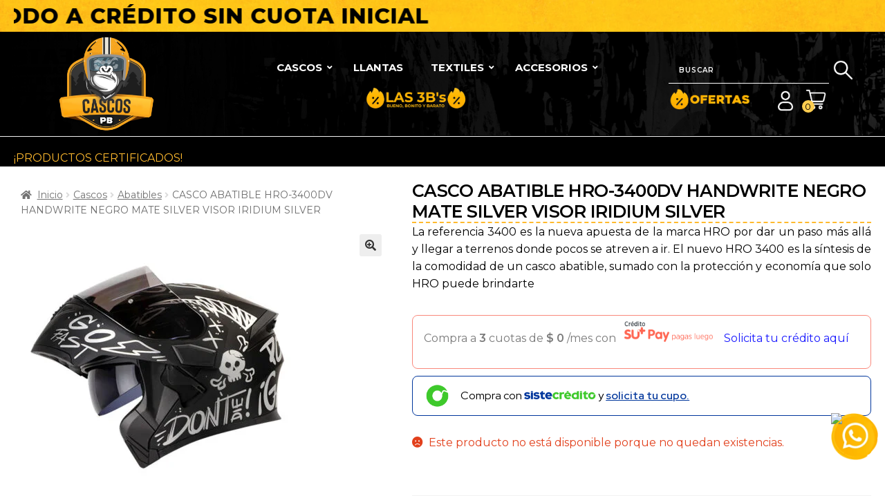

--- FILE ---
content_type: text/html; charset=UTF-8
request_url: https://cascoscpb.com/producto/casco-abatible-hro-3400dv-handwrite-negro-mate-silver-visor-iridium-silver/
body_size: 102835
content:
<!doctype html>
<html lang="es">
<head>
<meta charset="UTF-8">
<meta name="viewport" content="width=device-width, initial-scale=1">
<link rel="profile" href="http://gmpg.org/xfn/11">
<link rel="pingback" href="https://cascoscpb.com/xmlrpc.php">

<title>CASCO ABATIBLE  HRO-3400DV HANDWRITE NEGRO MATE SILVER  VISOR IRIDIUM SILVER &#8211; Cascos PB</title>
<meta name='robots' content='max-image-preview:large' />
	<style>img:is([sizes="auto" i], [sizes^="auto," i]) { contain-intrinsic-size: 3000px 1500px }</style>
		<script type="text/javascript">
      (function (f, b) {
        if (!b.__SV) {
          var e, g, i, h;
          window.mixpanel = b;
          b._i = [];
          b.init = function (e, f, c) {
            function g(a, d) {
              var b = d.split(".");
              2 == b.length && ((a = a[b[0]]), (d = b[1]));
              a[d] = function () {
                a.push([d].concat(Array.prototype.slice.call(arguments, 0)));
              };
            }
            var a = b;
            "undefined" !== typeof c ? (a = b[c] = []) : (c = "mixpanel");
            a.people = a.people || [];
            a.toString = function (a) {
              var d = "mixpanel";
              "mixpanel" !== c && (d += "." + c);
              a || (d += " (stub)");
              return d;
            };
            a.people.toString = function () {
              return a.toString(1) + ".people (stub)";
            };
            i =
              "disable time_event track track_pageview track_links track_forms track_with_groups add_group set_group remove_group register register_once alias unregister identify name_tag set_config reset opt_in_tracking opt_out_tracking has_opted_in_tracking has_opted_out_tracking clear_opt_in_out_tracking start_batch_senders people.set people.set_once people.unset people.increment people.append people.union people.track_charge people.clear_charges people.delete_user people.remove".split(
                " "
              );
            for (h = 0; h < i.length; h++) g(a, i[h]);
            var j = "set set_once union unset remove delete".split(" ");
            a.get_group = function () {
              function b(c) {
                d[c] = function () {
                  call2_args = arguments;
                  call2 = [c].concat(Array.prototype.slice.call(call2_args, 0));
                  a.push([e, call2]);
                };
              }
              for (
                var d = {},
                  e = ["get_group"].concat(
                    Array.prototype.slice.call(arguments, 0)
                  ),
                  c = 0;
                c < j.length;
                c++
              )
                b(j[c]);
              return d;
            };
            b._i.push([e, f, c]);
          };
          b.__SV = 1.2;
          e = f.createElement("script");
          e.type = "text/javascript";
          e.async = !0;
          e.src =
            "undefined" !== typeof MIXPANEL_CUSTOM_LIB_URL
              ? MIXPANEL_CUSTOM_LIB_URL
              : "file:" === f.location.protocol &&
                "//cdn.mxpnl.com/libs/mixpanel-2-latest.min.js".match(/^\/\//)
              ? "https://cdn.mxpnl.com/libs/mixpanel-2-latest.min.js"
              : "//cdn.mxpnl.com/libs/mixpanel-2-latest.min.js";
          g = f.getElementsByTagName("script")[0];
          g.parentNode.insertBefore(e, g);
        }
      })(document, window.mixpanel || []);
    
      async function initializeMixpanel() {
        if (typeof mixpanel !== "undefined") {
            console.log("Mixpanel inicializado")
          mixpanel.init("ae83fde81fd7939ab72d21720608a215", {debug: true, track_pageview: true, persistence: "localStorage"});
        } else {
          console.log("Mixpanel not ready, retrying...");
          setTimeout(initializeMixpanel, 100); // Reintentar después de 100ms
        }
      }
    
      // Llamar la inicialización
      initializeMixpanel();
    </script>
    <link rel='dns-prefetch' href='//checkout.bold.co' />
<link rel='dns-prefetch' href='//www.googletagmanager.com' />
<link rel='dns-prefetch' href='//s3.amazonaws.com' />
<link rel='dns-prefetch' href='//maps.googleapis.com' />
<link rel='dns-prefetch' href='//fonts.googleapis.com' />
<link href='https://fonts.gstatic.com' crossorigin rel='preconnect' />
<link rel="alternate" type="application/rss+xml" title="Cascos PB &raquo; Feed" href="https://cascoscpb.com/feed/" />
<link rel="alternate" type="application/rss+xml" title="Cascos PB &raquo; Feed de los comentarios" href="https://cascoscpb.com/comments/feed/" />
<link rel="alternate" type="application/rss+xml" title="Cascos PB &raquo; Comentario CASCO ABATIBLE  HRO-3400DV HANDWRITE NEGRO MATE SILVER  VISOR IRIDIUM SILVER del feed" href="https://cascoscpb.com/producto/casco-abatible-hro-3400dv-handwrite-negro-mate-silver-visor-iridium-silver/feed/" />
<link rel="preload" href="https://cascoscpb.com/wp-content/plugins/bb-plugin/fonts/fontawesome/5.15.4/webfonts/fa-solid-900.woff2" as="font" type="font/woff2" crossorigin="anonymous">
<link rel="preload" href="https://cascoscpb.com/wp-content/plugins/bb-plugin/fonts/fontawesome/5.15.4/webfonts/fa-regular-400.woff2" as="font" type="font/woff2" crossorigin="anonymous">
<link rel="preload" href="https://cascoscpb.com/wp-content/plugins/bb-plugin/fonts/fontawesome/5.15.4/webfonts/fa-brands-400.woff2" as="font" type="font/woff2" crossorigin="anonymous">
<script>
window._wpemojiSettings = {"baseUrl":"https:\/\/s.w.org\/images\/core\/emoji\/16.0.1\/72x72\/","ext":".png","svgUrl":"https:\/\/s.w.org\/images\/core\/emoji\/16.0.1\/svg\/","svgExt":".svg","source":{"concatemoji":"https:\/\/cascoscpb.com\/wp-includes\/js\/wp-emoji-release.min.js?ver=6.8.3"}};
/*! This file is auto-generated */
!function(s,n){var o,i,e;function c(e){try{var t={supportTests:e,timestamp:(new Date).valueOf()};sessionStorage.setItem(o,JSON.stringify(t))}catch(e){}}function p(e,t,n){e.clearRect(0,0,e.canvas.width,e.canvas.height),e.fillText(t,0,0);var t=new Uint32Array(e.getImageData(0,0,e.canvas.width,e.canvas.height).data),a=(e.clearRect(0,0,e.canvas.width,e.canvas.height),e.fillText(n,0,0),new Uint32Array(e.getImageData(0,0,e.canvas.width,e.canvas.height).data));return t.every(function(e,t){return e===a[t]})}function u(e,t){e.clearRect(0,0,e.canvas.width,e.canvas.height),e.fillText(t,0,0);for(var n=e.getImageData(16,16,1,1),a=0;a<n.data.length;a++)if(0!==n.data[a])return!1;return!0}function f(e,t,n,a){switch(t){case"flag":return n(e,"\ud83c\udff3\ufe0f\u200d\u26a7\ufe0f","\ud83c\udff3\ufe0f\u200b\u26a7\ufe0f")?!1:!n(e,"\ud83c\udde8\ud83c\uddf6","\ud83c\udde8\u200b\ud83c\uddf6")&&!n(e,"\ud83c\udff4\udb40\udc67\udb40\udc62\udb40\udc65\udb40\udc6e\udb40\udc67\udb40\udc7f","\ud83c\udff4\u200b\udb40\udc67\u200b\udb40\udc62\u200b\udb40\udc65\u200b\udb40\udc6e\u200b\udb40\udc67\u200b\udb40\udc7f");case"emoji":return!a(e,"\ud83e\udedf")}return!1}function g(e,t,n,a){var r="undefined"!=typeof WorkerGlobalScope&&self instanceof WorkerGlobalScope?new OffscreenCanvas(300,150):s.createElement("canvas"),o=r.getContext("2d",{willReadFrequently:!0}),i=(o.textBaseline="top",o.font="600 32px Arial",{});return e.forEach(function(e){i[e]=t(o,e,n,a)}),i}function t(e){var t=s.createElement("script");t.src=e,t.defer=!0,s.head.appendChild(t)}"undefined"!=typeof Promise&&(o="wpEmojiSettingsSupports",i=["flag","emoji"],n.supports={everything:!0,everythingExceptFlag:!0},e=new Promise(function(e){s.addEventListener("DOMContentLoaded",e,{once:!0})}),new Promise(function(t){var n=function(){try{var e=JSON.parse(sessionStorage.getItem(o));if("object"==typeof e&&"number"==typeof e.timestamp&&(new Date).valueOf()<e.timestamp+604800&&"object"==typeof e.supportTests)return e.supportTests}catch(e){}return null}();if(!n){if("undefined"!=typeof Worker&&"undefined"!=typeof OffscreenCanvas&&"undefined"!=typeof URL&&URL.createObjectURL&&"undefined"!=typeof Blob)try{var e="postMessage("+g.toString()+"("+[JSON.stringify(i),f.toString(),p.toString(),u.toString()].join(",")+"));",a=new Blob([e],{type:"text/javascript"}),r=new Worker(URL.createObjectURL(a),{name:"wpTestEmojiSupports"});return void(r.onmessage=function(e){c(n=e.data),r.terminate(),t(n)})}catch(e){}c(n=g(i,f,p,u))}t(n)}).then(function(e){for(var t in e)n.supports[t]=e[t],n.supports.everything=n.supports.everything&&n.supports[t],"flag"!==t&&(n.supports.everythingExceptFlag=n.supports.everythingExceptFlag&&n.supports[t]);n.supports.everythingExceptFlag=n.supports.everythingExceptFlag&&!n.supports.flag,n.DOMReady=!1,n.readyCallback=function(){n.DOMReady=!0}}).then(function(){return e}).then(function(){var e;n.supports.everything||(n.readyCallback(),(e=n.source||{}).concatemoji?t(e.concatemoji):e.wpemoji&&e.twemoji&&(t(e.twemoji),t(e.wpemoji)))}))}((window,document),window._wpemojiSettings);
</script>
<link rel='stylesheet' id='woocommerce_bold_gateway_form_css-css' href='https://cascoscpb.com/wp-content/plugins/bold-pagos-en-linea/include/../assets/css/bold_woocommerce_form_styles.css?ver=3.2.0' media='all' />
<link rel='stylesheet' id='bold-elementor-style-css' href='https://cascoscpb.com/wp-content/plugins/bold-pagos-en-linea/assets/css/bold-elementor-widget.css?ver=1748191546' media='all' />
<style id='wp-emoji-styles-inline-css'>

	img.wp-smiley, img.emoji {
		display: inline !important;
		border: none !important;
		box-shadow: none !important;
		height: 1em !important;
		width: 1em !important;
		margin: 0 0.07em !important;
		vertical-align: -0.1em !important;
		background: none !important;
		padding: 0 !important;
	}
</style>
<link rel='stylesheet' id='wp-block-library-css' href='https://cascoscpb.com/wp-includes/css/dist/block-library/style.min.css?ver=6.8.3' media='all' />
<style id='wp-block-library-theme-inline-css'>
.wp-block-audio :where(figcaption){color:#555;font-size:13px;text-align:center}.is-dark-theme .wp-block-audio :where(figcaption){color:#ffffffa6}.wp-block-audio{margin:0 0 1em}.wp-block-code{border:1px solid #ccc;border-radius:4px;font-family:Menlo,Consolas,monaco,monospace;padding:.8em 1em}.wp-block-embed :where(figcaption){color:#555;font-size:13px;text-align:center}.is-dark-theme .wp-block-embed :where(figcaption){color:#ffffffa6}.wp-block-embed{margin:0 0 1em}.blocks-gallery-caption{color:#555;font-size:13px;text-align:center}.is-dark-theme .blocks-gallery-caption{color:#ffffffa6}:root :where(.wp-block-image figcaption){color:#555;font-size:13px;text-align:center}.is-dark-theme :root :where(.wp-block-image figcaption){color:#ffffffa6}.wp-block-image{margin:0 0 1em}.wp-block-pullquote{border-bottom:4px solid;border-top:4px solid;color:currentColor;margin-bottom:1.75em}.wp-block-pullquote cite,.wp-block-pullquote footer,.wp-block-pullquote__citation{color:currentColor;font-size:.8125em;font-style:normal;text-transform:uppercase}.wp-block-quote{border-left:.25em solid;margin:0 0 1.75em;padding-left:1em}.wp-block-quote cite,.wp-block-quote footer{color:currentColor;font-size:.8125em;font-style:normal;position:relative}.wp-block-quote:where(.has-text-align-right){border-left:none;border-right:.25em solid;padding-left:0;padding-right:1em}.wp-block-quote:where(.has-text-align-center){border:none;padding-left:0}.wp-block-quote.is-large,.wp-block-quote.is-style-large,.wp-block-quote:where(.is-style-plain){border:none}.wp-block-search .wp-block-search__label{font-weight:700}.wp-block-search__button{border:1px solid #ccc;padding:.375em .625em}:where(.wp-block-group.has-background){padding:1.25em 2.375em}.wp-block-separator.has-css-opacity{opacity:.4}.wp-block-separator{border:none;border-bottom:2px solid;margin-left:auto;margin-right:auto}.wp-block-separator.has-alpha-channel-opacity{opacity:1}.wp-block-separator:not(.is-style-wide):not(.is-style-dots){width:100px}.wp-block-separator.has-background:not(.is-style-dots){border-bottom:none;height:1px}.wp-block-separator.has-background:not(.is-style-wide):not(.is-style-dots){height:2px}.wp-block-table{margin:0 0 1em}.wp-block-table td,.wp-block-table th{word-break:normal}.wp-block-table :where(figcaption){color:#555;font-size:13px;text-align:center}.is-dark-theme .wp-block-table :where(figcaption){color:#ffffffa6}.wp-block-video :where(figcaption){color:#555;font-size:13px;text-align:center}.is-dark-theme .wp-block-video :where(figcaption){color:#ffffffa6}.wp-block-video{margin:0 0 1em}:root :where(.wp-block-template-part.has-background){margin-bottom:0;margin-top:0;padding:1.25em 2.375em}
</style>
<style id='classic-theme-styles-inline-css'>
/*! This file is auto-generated */
.wp-block-button__link{color:#fff;background-color:#32373c;border-radius:9999px;box-shadow:none;text-decoration:none;padding:calc(.667em + 2px) calc(1.333em + 2px);font-size:1.125em}.wp-block-file__button{background:#32373c;color:#fff;text-decoration:none}
</style>
<link rel='stylesheet' id='bold-assets-styles-css' href='https://cascoscpb.com/wp-content/plugins/bold-pagos-en-linea/./build/index.css?ver=1748191546' media='all' />
<link rel='stylesheet' id='storefront-gutenberg-blocks-css' href='https://cascoscpb.com/wp-content/themes/storefront/assets/css/base/gutenberg-blocks.css?ver=4.2.0' media='all' />
<style id='storefront-gutenberg-blocks-inline-css'>

				.wp-block-button__link:not(.has-text-color) {
					color: #333333;
				}

				.wp-block-button__link:not(.has-text-color):hover,
				.wp-block-button__link:not(.has-text-color):focus,
				.wp-block-button__link:not(.has-text-color):active {
					color: #333333;
				}

				.wp-block-button__link:not(.has-background) {
					background-color: #eeeeee;
				}

				.wp-block-button__link:not(.has-background):hover,
				.wp-block-button__link:not(.has-background):focus,
				.wp-block-button__link:not(.has-background):active {
					border-color: #d5d5d5;
					background-color: #d5d5d5;
				}

				.wc-block-grid__products .wc-block-grid__product .wp-block-button__link {
					background-color: #eeeeee;
					border-color: #eeeeee;
					color: #333333;
				}

				.wp-block-quote footer,
				.wp-block-quote cite,
				.wp-block-quote__citation {
					color: #6d6d6d;
				}

				.wp-block-pullquote cite,
				.wp-block-pullquote footer,
				.wp-block-pullquote__citation {
					color: #6d6d6d;
				}

				.wp-block-image figcaption {
					color: #6d6d6d;
				}

				.wp-block-separator.is-style-dots::before {
					color: #333333;
				}

				.wp-block-file a.wp-block-file__button {
					color: #333333;
					background-color: #eeeeee;
					border-color: #eeeeee;
				}

				.wp-block-file a.wp-block-file__button:hover,
				.wp-block-file a.wp-block-file__button:focus,
				.wp-block-file a.wp-block-file__button:active {
					color: #333333;
					background-color: #d5d5d5;
				}

				.wp-block-code,
				.wp-block-preformatted pre {
					color: #6d6d6d;
				}

				.wp-block-table:not( .has-background ):not( .is-style-stripes ) tbody tr:nth-child(2n) td {
					background-color: #fdfdfd;
				}

				.wp-block-cover .wp-block-cover__inner-container h1:not(.has-text-color),
				.wp-block-cover .wp-block-cover__inner-container h2:not(.has-text-color),
				.wp-block-cover .wp-block-cover__inner-container h3:not(.has-text-color),
				.wp-block-cover .wp-block-cover__inner-container h4:not(.has-text-color),
				.wp-block-cover .wp-block-cover__inner-container h5:not(.has-text-color),
				.wp-block-cover .wp-block-cover__inner-container h6:not(.has-text-color) {
					color: #000000;
				}

				.wc-block-components-price-slider__range-input-progress,
				.rtl .wc-block-components-price-slider__range-input-progress {
					--range-color: #0a0404;
				}

				/* Target only IE11 */
				@media all and (-ms-high-contrast: none), (-ms-high-contrast: active) {
					.wc-block-components-price-slider__range-input-progress {
						background: #0a0404;
					}
				}

				.wc-block-components-button:not(.is-link) {
					background-color: #333333;
					color: #ffffff;
				}

				.wc-block-components-button:not(.is-link):hover,
				.wc-block-components-button:not(.is-link):focus,
				.wc-block-components-button:not(.is-link):active {
					background-color: #1a1a1a;
					color: #ffffff;
				}

				.wc-block-components-button:not(.is-link):disabled {
					background-color: #333333;
					color: #ffffff;
				}

				.wc-block-cart__submit-container {
					background-color: #ffffff;
				}

				.wc-block-cart__submit-container::before {
					color: rgba(220,220,220,0.5);
				}

				.wc-block-components-order-summary-item__quantity {
					background-color: #ffffff;
					border-color: #6d6d6d;
					box-shadow: 0 0 0 2px #ffffff;
					color: #6d6d6d;
				}
			
</style>
<style id='global-styles-inline-css'>
:root{--wp--preset--aspect-ratio--square: 1;--wp--preset--aspect-ratio--4-3: 4/3;--wp--preset--aspect-ratio--3-4: 3/4;--wp--preset--aspect-ratio--3-2: 3/2;--wp--preset--aspect-ratio--2-3: 2/3;--wp--preset--aspect-ratio--16-9: 16/9;--wp--preset--aspect-ratio--9-16: 9/16;--wp--preset--color--black: #000000;--wp--preset--color--cyan-bluish-gray: #abb8c3;--wp--preset--color--white: #ffffff;--wp--preset--color--pale-pink: #f78da7;--wp--preset--color--vivid-red: #cf2e2e;--wp--preset--color--luminous-vivid-orange: #ff6900;--wp--preset--color--luminous-vivid-amber: #fcb900;--wp--preset--color--light-green-cyan: #7bdcb5;--wp--preset--color--vivid-green-cyan: #00d084;--wp--preset--color--pale-cyan-blue: #8ed1fc;--wp--preset--color--vivid-cyan-blue: #0693e3;--wp--preset--color--vivid-purple: #9b51e0;--wp--preset--gradient--vivid-cyan-blue-to-vivid-purple: linear-gradient(135deg,rgba(6,147,227,1) 0%,rgb(155,81,224) 100%);--wp--preset--gradient--light-green-cyan-to-vivid-green-cyan: linear-gradient(135deg,rgb(122,220,180) 0%,rgb(0,208,130) 100%);--wp--preset--gradient--luminous-vivid-amber-to-luminous-vivid-orange: linear-gradient(135deg,rgba(252,185,0,1) 0%,rgba(255,105,0,1) 100%);--wp--preset--gradient--luminous-vivid-orange-to-vivid-red: linear-gradient(135deg,rgba(255,105,0,1) 0%,rgb(207,46,46) 100%);--wp--preset--gradient--very-light-gray-to-cyan-bluish-gray: linear-gradient(135deg,rgb(238,238,238) 0%,rgb(169,184,195) 100%);--wp--preset--gradient--cool-to-warm-spectrum: linear-gradient(135deg,rgb(74,234,220) 0%,rgb(151,120,209) 20%,rgb(207,42,186) 40%,rgb(238,44,130) 60%,rgb(251,105,98) 80%,rgb(254,248,76) 100%);--wp--preset--gradient--blush-light-purple: linear-gradient(135deg,rgb(255,206,236) 0%,rgb(152,150,240) 100%);--wp--preset--gradient--blush-bordeaux: linear-gradient(135deg,rgb(254,205,165) 0%,rgb(254,45,45) 50%,rgb(107,0,62) 100%);--wp--preset--gradient--luminous-dusk: linear-gradient(135deg,rgb(255,203,112) 0%,rgb(199,81,192) 50%,rgb(65,88,208) 100%);--wp--preset--gradient--pale-ocean: linear-gradient(135deg,rgb(255,245,203) 0%,rgb(182,227,212) 50%,rgb(51,167,181) 100%);--wp--preset--gradient--electric-grass: linear-gradient(135deg,rgb(202,248,128) 0%,rgb(113,206,126) 100%);--wp--preset--gradient--midnight: linear-gradient(135deg,rgb(2,3,129) 0%,rgb(40,116,252) 100%);--wp--preset--font-size--small: 14px;--wp--preset--font-size--medium: 23px;--wp--preset--font-size--large: 26px;--wp--preset--font-size--x-large: 42px;--wp--preset--font-size--normal: 16px;--wp--preset--font-size--huge: 37px;--wp--preset--font-family--inter: "Inter", sans-serif;--wp--preset--font-family--cardo: Cardo;--wp--preset--spacing--20: 0.44rem;--wp--preset--spacing--30: 0.67rem;--wp--preset--spacing--40: 1rem;--wp--preset--spacing--50: 1.5rem;--wp--preset--spacing--60: 2.25rem;--wp--preset--spacing--70: 3.38rem;--wp--preset--spacing--80: 5.06rem;--wp--preset--shadow--natural: 6px 6px 9px rgba(0, 0, 0, 0.2);--wp--preset--shadow--deep: 12px 12px 50px rgba(0, 0, 0, 0.4);--wp--preset--shadow--sharp: 6px 6px 0px rgba(0, 0, 0, 0.2);--wp--preset--shadow--outlined: 6px 6px 0px -3px rgba(255, 255, 255, 1), 6px 6px rgba(0, 0, 0, 1);--wp--preset--shadow--crisp: 6px 6px 0px rgba(0, 0, 0, 1);}:where(.is-layout-flex){gap: 0.5em;}:where(.is-layout-grid){gap: 0.5em;}body .is-layout-flex{display: flex;}.is-layout-flex{flex-wrap: wrap;align-items: center;}.is-layout-flex > :is(*, div){margin: 0;}body .is-layout-grid{display: grid;}.is-layout-grid > :is(*, div){margin: 0;}:where(.wp-block-columns.is-layout-flex){gap: 2em;}:where(.wp-block-columns.is-layout-grid){gap: 2em;}:where(.wp-block-post-template.is-layout-flex){gap: 1.25em;}:where(.wp-block-post-template.is-layout-grid){gap: 1.25em;}.has-black-color{color: var(--wp--preset--color--black) !important;}.has-cyan-bluish-gray-color{color: var(--wp--preset--color--cyan-bluish-gray) !important;}.has-white-color{color: var(--wp--preset--color--white) !important;}.has-pale-pink-color{color: var(--wp--preset--color--pale-pink) !important;}.has-vivid-red-color{color: var(--wp--preset--color--vivid-red) !important;}.has-luminous-vivid-orange-color{color: var(--wp--preset--color--luminous-vivid-orange) !important;}.has-luminous-vivid-amber-color{color: var(--wp--preset--color--luminous-vivid-amber) !important;}.has-light-green-cyan-color{color: var(--wp--preset--color--light-green-cyan) !important;}.has-vivid-green-cyan-color{color: var(--wp--preset--color--vivid-green-cyan) !important;}.has-pale-cyan-blue-color{color: var(--wp--preset--color--pale-cyan-blue) !important;}.has-vivid-cyan-blue-color{color: var(--wp--preset--color--vivid-cyan-blue) !important;}.has-vivid-purple-color{color: var(--wp--preset--color--vivid-purple) !important;}.has-black-background-color{background-color: var(--wp--preset--color--black) !important;}.has-cyan-bluish-gray-background-color{background-color: var(--wp--preset--color--cyan-bluish-gray) !important;}.has-white-background-color{background-color: var(--wp--preset--color--white) !important;}.has-pale-pink-background-color{background-color: var(--wp--preset--color--pale-pink) !important;}.has-vivid-red-background-color{background-color: var(--wp--preset--color--vivid-red) !important;}.has-luminous-vivid-orange-background-color{background-color: var(--wp--preset--color--luminous-vivid-orange) !important;}.has-luminous-vivid-amber-background-color{background-color: var(--wp--preset--color--luminous-vivid-amber) !important;}.has-light-green-cyan-background-color{background-color: var(--wp--preset--color--light-green-cyan) !important;}.has-vivid-green-cyan-background-color{background-color: var(--wp--preset--color--vivid-green-cyan) !important;}.has-pale-cyan-blue-background-color{background-color: var(--wp--preset--color--pale-cyan-blue) !important;}.has-vivid-cyan-blue-background-color{background-color: var(--wp--preset--color--vivid-cyan-blue) !important;}.has-vivid-purple-background-color{background-color: var(--wp--preset--color--vivid-purple) !important;}.has-black-border-color{border-color: var(--wp--preset--color--black) !important;}.has-cyan-bluish-gray-border-color{border-color: var(--wp--preset--color--cyan-bluish-gray) !important;}.has-white-border-color{border-color: var(--wp--preset--color--white) !important;}.has-pale-pink-border-color{border-color: var(--wp--preset--color--pale-pink) !important;}.has-vivid-red-border-color{border-color: var(--wp--preset--color--vivid-red) !important;}.has-luminous-vivid-orange-border-color{border-color: var(--wp--preset--color--luminous-vivid-orange) !important;}.has-luminous-vivid-amber-border-color{border-color: var(--wp--preset--color--luminous-vivid-amber) !important;}.has-light-green-cyan-border-color{border-color: var(--wp--preset--color--light-green-cyan) !important;}.has-vivid-green-cyan-border-color{border-color: var(--wp--preset--color--vivid-green-cyan) !important;}.has-pale-cyan-blue-border-color{border-color: var(--wp--preset--color--pale-cyan-blue) !important;}.has-vivid-cyan-blue-border-color{border-color: var(--wp--preset--color--vivid-cyan-blue) !important;}.has-vivid-purple-border-color{border-color: var(--wp--preset--color--vivid-purple) !important;}.has-vivid-cyan-blue-to-vivid-purple-gradient-background{background: var(--wp--preset--gradient--vivid-cyan-blue-to-vivid-purple) !important;}.has-light-green-cyan-to-vivid-green-cyan-gradient-background{background: var(--wp--preset--gradient--light-green-cyan-to-vivid-green-cyan) !important;}.has-luminous-vivid-amber-to-luminous-vivid-orange-gradient-background{background: var(--wp--preset--gradient--luminous-vivid-amber-to-luminous-vivid-orange) !important;}.has-luminous-vivid-orange-to-vivid-red-gradient-background{background: var(--wp--preset--gradient--luminous-vivid-orange-to-vivid-red) !important;}.has-very-light-gray-to-cyan-bluish-gray-gradient-background{background: var(--wp--preset--gradient--very-light-gray-to-cyan-bluish-gray) !important;}.has-cool-to-warm-spectrum-gradient-background{background: var(--wp--preset--gradient--cool-to-warm-spectrum) !important;}.has-blush-light-purple-gradient-background{background: var(--wp--preset--gradient--blush-light-purple) !important;}.has-blush-bordeaux-gradient-background{background: var(--wp--preset--gradient--blush-bordeaux) !important;}.has-luminous-dusk-gradient-background{background: var(--wp--preset--gradient--luminous-dusk) !important;}.has-pale-ocean-gradient-background{background: var(--wp--preset--gradient--pale-ocean) !important;}.has-electric-grass-gradient-background{background: var(--wp--preset--gradient--electric-grass) !important;}.has-midnight-gradient-background{background: var(--wp--preset--gradient--midnight) !important;}.has-small-font-size{font-size: var(--wp--preset--font-size--small) !important;}.has-medium-font-size{font-size: var(--wp--preset--font-size--medium) !important;}.has-large-font-size{font-size: var(--wp--preset--font-size--large) !important;}.has-x-large-font-size{font-size: var(--wp--preset--font-size--x-large) !important;}
:where(.wp-block-post-template.is-layout-flex){gap: 1.25em;}:where(.wp-block-post-template.is-layout-grid){gap: 1.25em;}
:where(.wp-block-columns.is-layout-flex){gap: 2em;}:where(.wp-block-columns.is-layout-grid){gap: 2em;}
:root :where(.wp-block-pullquote){font-size: 1.5em;line-height: 1.6;}
</style>
<link rel='stylesheet' id='widget-addi-style-css' href='https://cascoscpb.com/wp-content/plugins/buy-now-pay-later-addi/css/style.css?ver=6.8.3' media='all' />
<link rel='stylesheet' id='contact-form-7-css' href='https://cascoscpb.com/wp-content/plugins/contact-form-7/includes/css/styles.css?ver=6.0.6' media='all' />
<link rel='stylesheet' id='custom-product-module-css' href='https://cascoscpb.com/wp-content/plugins/custom-product-module/assets/custom-product-module.css?ver=1.0' media='all' />
<link rel='stylesheet' id='ubermenu-montserrat-css' href='//fonts.googleapis.com/css?family=Montserrat%3A%2C300%2C400%2C700&#038;ver=6.8.3' media='all' />
<link rel='stylesheet' id='photoswipe-css' href='https://cascoscpb.com/wp-content/plugins/woocommerce/assets/css/photoswipe/photoswipe.min.css?ver=9.7.1' media='all' />
<link rel='stylesheet' id='photoswipe-default-skin-css' href='https://cascoscpb.com/wp-content/plugins/woocommerce/assets/css/photoswipe/default-skin/default-skin.min.css?ver=9.7.1' media='all' />
<style id='woocommerce-inline-inline-css'>
.woocommerce form .form-row .required { visibility: visible; }
</style>
<link rel='stylesheet' id='woopack-frontend-css' href='https://cascoscpb.com/wp-content/plugins/woopack/assets/css/frontend.css?ver=1.5.2' media='all' />
<link rel='stylesheet' id='aws-pro-style-css' href='https://cascoscpb.com/wp-content/plugins/advanced-woo-search-pro/assets/css/common.min.css?ver=pro3.33' media='all' />
<link rel='stylesheet' id='woocommerce_bold_gateway_css-css' href='https://cascoscpb.com/wp-content/plugins/bold-pagos-en-linea/include/../assets/css/bold_woocommerce_styles.css?ver=3.2.0' media='all' />
<link rel='stylesheet' id='font-awesome-5-css' href='https://cascoscpb.com/wp-content/plugins/otter-blocks/assets/fontawesome/css/all.min.css?ver=62651c4e1e4553a75422' media='all' />
<link rel='stylesheet' id='jquery-bxslider-css' href='https://cascoscpb.com/wp-content/plugins/bb-plugin/css/jquery.bxslider.css?ver=2.8.4.1' media='all' />
<link rel='stylesheet' id='owl-style-css' href='https://cascoscpb.com/wp-content/plugins/woopack/assets/css/owl.carousel.css' media='all' />
<link rel='stylesheet' id='owl-theme-css' href='https://cascoscpb.com/wp-content/plugins/woopack/assets/css/owl.theme.css' media='all' />
<link rel='stylesheet' id='woopack-modal-box-css' href='https://cascoscpb.com/wp-content/plugins/woopack/assets/css/modal.css?ver=1.5.2' media='all' />
<link rel='stylesheet' id='fl-builder-layout-bundle-f38827523816c1074a80fdd0376b8bcb-css' href='https://cascoscpb.com/wp-content/uploads/bb-plugin/cache/f38827523816c1074a80fdd0376b8bcb-layout-bundle.css?ver=2.8.4.1-1.4.11.2' media='all' />
<link rel='stylesheet' id='brands-styles-css' href='https://cascoscpb.com/wp-content/plugins/woocommerce/assets/css/brands.css?ver=9.7.1' media='all' />
<link rel='stylesheet' id='select2-css' href='https://cascoscpb.com/wp-content/plugins/woocommerce/assets/css/select2.css?ver=9.7.1' media='all' />
<link rel='stylesheet' id='xoo-wsc-fonts-css' href='https://cascoscpb.com/wp-content/plugins/woocommerce-side-cart-premium/assets/css/xoo-wsc-fonts.css?ver=3.1' media='all' />
<link rel='stylesheet' id='xoo-wsc-style-css' href='https://cascoscpb.com/wp-content/plugins/woocommerce-side-cart-premium/assets/css/xoo-wsc-style.css?ver=3.1' media='all' />
<style id='xoo-wsc-style-inline-css'>
a.xoo-wsc-ft-btn:nth-child(3){
		grid-column: 1/-1;
	}
.xoo-wsc-sp-left-col img{
	max-width: 80px;
}

.xoo-wsc-sp-right-col{
	font-size: 14px;
}

.xoo-wsc-sp-container{
	background-color: #eee;
}


 

.xoo-wsc-footer{
	background-color: #ffffff;
	color: #000000;
	padding: 10px 20px;
}

.xoo-wsc-footer, .xoo-wsc-footer a, .xoo-wsc-footer .amount{
	font-size: 15px;
}

.xoo-wsc-ft-buttons-cont{
	grid-template-columns: 2fr 2fr;
}

.xoo-wsc-basket{
	top: 12px;
	right: 0px;
	background-color: #ffffff;
	color: #000000;
	box-shadow: 0 1px 4px 0;
	border-radius: 50%}

.xoo-wsc-bki{
	font-size: 30px}

.xoo-wsc-items-count{
	bottom: -12px;
	left: -12px;
}

.xoo-wsc-items-count, .xoo-wsc-sc-count{
	background-color: #000000;
	color: #ffffff;
}

.xoo-wsc-container, .xoo-wsc-slider{
	max-width: 350px;
	right: -350px;
	top: 0;bottom: 0;
	top: 0;
	font-family: }


.xoo-wsc-cart-active .xoo-wsc-container, .xoo-wsc-slider-active .xoo-wsc-slider{
	right: 0;
}


.xoo-wsc-cart-active .xoo-wsc-basket{
	right: 350px;
}

.xoo-wsc-slider{
	right: -350px;
}

span.xoo-wsch-close {
    font-size: 16px;
    right: 10px;
}

.xoo-wsch-top{
	justify-content: center;
}

.xoo-wsch-text{
	font-size: 20px;
}

.xoo-wsc-header{
	color: #000000;
	background-color: #0a0a0a;
}

.xoo-wsc-sb-bar > span{
	background-color: #1e73be;
}

.xoo-wsc-body{
	background-color: #ffffff;
}

.xoo-wsc-body, .xoo-wsc-body span.amount, .xoo-wsc-body a{
	font-size: 16px;
	color: #000000;
}

.xoo-wsc-product{
	padding: 20px 15px;
}

.xoo-wsc-img-col{
	width: 35%;
}
.xoo-wsc-sum-col{
	width: 65%;
}

.xoo-wsc-sum-col{
	justify-content: center;
}

/***** Quantity *****/

.xoo-wsc-qty-box{
	max-width: 75px;
}

.xoo-wsc-qty-box.xoo-wsc-qtb-square{
	border-color: #000000;
}

input[type="number"].xoo-wsc-qty{
	border-color: #000000;
	background-color: #ffffff;
	color: #000000;
	height: 28px;
	line-height: 28px;
}

input[type="number"].xoo-wsc-qty, .xoo-wsc-qtb-square{
	border-width: 1px;
	border-style: solid;
}
.xoo-wsc-chng{
	background-color: #ffffff;
	color: #000000;
}
</style>
<link rel='stylesheet' id='storefront-style-css' href='https://cascoscpb.com/wp-content/themes/storefront/style.css?ver=4.2.0' media='all' />
<style id='storefront-style-inline-css'>

			.main-navigation ul li a,
			.site-title a,
			ul.menu li a,
			.site-branding h1 a,
			button.menu-toggle,
			button.menu-toggle:hover,
			.handheld-navigation .dropdown-toggle {
				color: #333333;
			}

			button.menu-toggle,
			button.menu-toggle:hover {
				border-color: #333333;
			}

			.main-navigation ul li a:hover,
			.main-navigation ul li:hover > a,
			.site-title a:hover,
			.site-header ul.menu li.current-menu-item > a {
				color: #747474;
			}

			table:not( .has-background ) th {
				background-color: #f8f8f8;
			}

			table:not( .has-background ) tbody td {
				background-color: #fdfdfd;
			}

			table:not( .has-background ) tbody tr:nth-child(2n) td,
			fieldset,
			fieldset legend {
				background-color: #fbfbfb;
			}

			.site-header,
			.secondary-navigation ul ul,
			.main-navigation ul.menu > li.menu-item-has-children:after,
			.secondary-navigation ul.menu ul,
			.storefront-handheld-footer-bar,
			.storefront-handheld-footer-bar ul li > a,
			.storefront-handheld-footer-bar ul li.search .site-search,
			button.menu-toggle,
			button.menu-toggle:hover {
				background-color: #ffffff;
			}

			p.site-description,
			.site-header,
			.storefront-handheld-footer-bar {
				color: #404040;
			}

			button.menu-toggle:after,
			button.menu-toggle:before,
			button.menu-toggle span:before {
				background-color: #333333;
			}

			h1, h2, h3, h4, h5, h6, .wc-block-grid__product-title {
				color: #333333;
			}

			.widget h1 {
				border-bottom-color: #333333;
			}

			body,
			.secondary-navigation a {
				color: #6d6d6d;
			}

			.widget-area .widget a,
			.hentry .entry-header .posted-on a,
			.hentry .entry-header .post-author a,
			.hentry .entry-header .post-comments a,
			.hentry .entry-header .byline a {
				color: #727272;
			}

			a {
				color: #0a0404;
			}

			a:focus,
			button:focus,
			.button.alt:focus,
			input:focus,
			textarea:focus,
			input[type="button"]:focus,
			input[type="reset"]:focus,
			input[type="submit"]:focus,
			input[type="email"]:focus,
			input[type="tel"]:focus,
			input[type="url"]:focus,
			input[type="password"]:focus,
			input[type="search"]:focus {
				outline-color: #0a0404;
			}

			button, input[type="button"], input[type="reset"], input[type="submit"], .button, .widget a.button {
				background-color: #eeeeee;
				border-color: #eeeeee;
				color: #333333;
			}

			button:hover, input[type="button"]:hover, input[type="reset"]:hover, input[type="submit"]:hover, .button:hover, .widget a.button:hover {
				background-color: #d5d5d5;
				border-color: #d5d5d5;
				color: #333333;
			}

			button.alt, input[type="button"].alt, input[type="reset"].alt, input[type="submit"].alt, .button.alt, .widget-area .widget a.button.alt {
				background-color: #333333;
				border-color: #333333;
				color: #ffffff;
			}

			button.alt:hover, input[type="button"].alt:hover, input[type="reset"].alt:hover, input[type="submit"].alt:hover, .button.alt:hover, .widget-area .widget a.button.alt:hover {
				background-color: #1a1a1a;
				border-color: #1a1a1a;
				color: #ffffff;
			}

			.pagination .page-numbers li .page-numbers.current {
				background-color: #e6e6e6;
				color: #636363;
			}

			#comments .comment-list .comment-content .comment-text {
				background-color: #f8f8f8;
			}

			.site-footer {
				background-color: #f0f0f0;
				color: #6d6d6d;
			}

			.site-footer a:not(.button):not(.components-button) {
				color: #333333;
			}

			.site-footer .storefront-handheld-footer-bar a:not(.button):not(.components-button) {
				color: #333333;
			}

			.site-footer h1, .site-footer h2, .site-footer h3, .site-footer h4, .site-footer h5, .site-footer h6, .site-footer .widget .widget-title, .site-footer .widget .widgettitle {
				color: #333333;
			}

			.page-template-template-homepage.has-post-thumbnail .type-page.has-post-thumbnail .entry-title {
				color: #000000;
			}

			.page-template-template-homepage.has-post-thumbnail .type-page.has-post-thumbnail .entry-content {
				color: #000000;
			}

			@media screen and ( min-width: 768px ) {
				.secondary-navigation ul.menu a:hover {
					color: #595959;
				}

				.secondary-navigation ul.menu a {
					color: #404040;
				}

				.main-navigation ul.menu ul.sub-menu,
				.main-navigation ul.nav-menu ul.children {
					background-color: #f0f0f0;
				}

				.site-header {
					border-bottom-color: #f0f0f0;
				}
			}
</style>
<link rel='stylesheet' id='storefront-icons-css' href='https://cascoscpb.com/wp-content/themes/storefront/assets/css/base/icons.css?ver=4.2.0' media='all' />
<link rel='stylesheet' id='storefront-fonts-css' href='https://fonts.googleapis.com/css?family=Source+Sans+Pro%3A400%2C300%2C300italic%2C400italic%2C600%2C700%2C900&#038;subset=latin%2Clatin-ext&#038;ver=4.2.0' media='all' />
<link rel='stylesheet' id='fl-theme-builder-storefront-css' href='https://cascoscpb.com/wp-content/plugins/bb-theme-builder/extensions/themes/css/storefront.css?ver=1.4.11.2' media='all' />
<link rel='stylesheet' id='tawcvs-frontend-css' href='https://cascoscpb.com/wp-content/plugins/variation-swatches-for-woocommerce/assets/css/frontend.css?ver=2.2.2' media='all' />
<link rel='stylesheet' id='storefront-woocommerce-style-css' href='https://cascoscpb.com/wp-content/themes/storefront/assets/css/woocommerce/woocommerce.css?ver=4.2.0' media='all' />
<style id='storefront-woocommerce-style-inline-css'>
@font-face {
				font-family: star;
				src: url(https://cascoscpb.com/wp-content/plugins/woocommerce/assets/fonts/star.eot);
				src:
					url(https://cascoscpb.com/wp-content/plugins/woocommerce/assets/fonts/star.eot?#iefix) format("embedded-opentype"),
					url(https://cascoscpb.com/wp-content/plugins/woocommerce/assets/fonts/star.woff) format("woff"),
					url(https://cascoscpb.com/wp-content/plugins/woocommerce/assets/fonts/star.ttf) format("truetype"),
					url(https://cascoscpb.com/wp-content/plugins/woocommerce/assets/fonts/star.svg#star) format("svg");
				font-weight: 400;
				font-style: normal;
			}
			@font-face {
				font-family: WooCommerce;
				src: url(https://cascoscpb.com/wp-content/plugins/woocommerce/assets/fonts/WooCommerce.eot);
				src:
					url(https://cascoscpb.com/wp-content/plugins/woocommerce/assets/fonts/WooCommerce.eot?#iefix) format("embedded-opentype"),
					url(https://cascoscpb.com/wp-content/plugins/woocommerce/assets/fonts/WooCommerce.woff) format("woff"),
					url(https://cascoscpb.com/wp-content/plugins/woocommerce/assets/fonts/WooCommerce.ttf) format("truetype"),
					url(https://cascoscpb.com/wp-content/plugins/woocommerce/assets/fonts/WooCommerce.svg#WooCommerce) format("svg");
				font-weight: 400;
				font-style: normal;
			}

			a.cart-contents,
			.site-header-cart .widget_shopping_cart a {
				color: #333333;
			}

			a.cart-contents:hover,
			.site-header-cart .widget_shopping_cart a:hover,
			.site-header-cart:hover > li > a {
				color: #747474;
			}

			table.cart td.product-remove,
			table.cart td.actions {
				border-top-color: #ffffff;
			}

			.storefront-handheld-footer-bar ul li.cart .count {
				background-color: #333333;
				color: #ffffff;
				border-color: #ffffff;
			}

			.woocommerce-tabs ul.tabs li.active a,
			ul.products li.product .price,
			.onsale,
			.wc-block-grid__product-onsale,
			.widget_search form:before,
			.widget_product_search form:before {
				color: #6d6d6d;
			}

			.woocommerce-breadcrumb a,
			a.woocommerce-review-link,
			.product_meta a {
				color: #727272;
			}

			.wc-block-grid__product-onsale,
			.onsale {
				border-color: #6d6d6d;
			}

			.star-rating span:before,
			.quantity .plus, .quantity .minus,
			p.stars a:hover:after,
			p.stars a:after,
			.star-rating span:before,
			#payment .payment_methods li input[type=radio]:first-child:checked+label:before {
				color: #0a0404;
			}

			.widget_price_filter .ui-slider .ui-slider-range,
			.widget_price_filter .ui-slider .ui-slider-handle {
				background-color: #0a0404;
			}

			.order_details {
				background-color: #f8f8f8;
			}

			.order_details > li {
				border-bottom: 1px dotted #e3e3e3;
			}

			.order_details:before,
			.order_details:after {
				background: -webkit-linear-gradient(transparent 0,transparent 0),-webkit-linear-gradient(135deg,#f8f8f8 33.33%,transparent 33.33%),-webkit-linear-gradient(45deg,#f8f8f8 33.33%,transparent 33.33%)
			}

			#order_review {
				background-color: #ffffff;
			}

			#payment .payment_methods > li .payment_box,
			#payment .place-order {
				background-color: #fafafa;
			}

			#payment .payment_methods > li:not(.woocommerce-notice) {
				background-color: #f5f5f5;
			}

			#payment .payment_methods > li:not(.woocommerce-notice):hover {
				background-color: #f0f0f0;
			}

			.woocommerce-pagination .page-numbers li .page-numbers.current {
				background-color: #e6e6e6;
				color: #636363;
			}

			.wc-block-grid__product-onsale,
			.onsale,
			.woocommerce-pagination .page-numbers li .page-numbers:not(.current) {
				color: #6d6d6d;
			}

			p.stars a:before,
			p.stars a:hover~a:before,
			p.stars.selected a.active~a:before {
				color: #6d6d6d;
			}

			p.stars.selected a.active:before,
			p.stars:hover a:before,
			p.stars.selected a:not(.active):before,
			p.stars.selected a.active:before {
				color: #0a0404;
			}

			.single-product div.product .woocommerce-product-gallery .woocommerce-product-gallery__trigger {
				background-color: #eeeeee;
				color: #333333;
			}

			.single-product div.product .woocommerce-product-gallery .woocommerce-product-gallery__trigger:hover {
				background-color: #d5d5d5;
				border-color: #d5d5d5;
				color: #333333;
			}

			.button.added_to_cart:focus,
			.button.wc-forward:focus {
				outline-color: #0a0404;
			}

			.added_to_cart,
			.site-header-cart .widget_shopping_cart a.button,
			.wc-block-grid__products .wc-block-grid__product .wp-block-button__link {
				background-color: #eeeeee;
				border-color: #eeeeee;
				color: #333333;
			}

			.added_to_cart:hover,
			.site-header-cart .widget_shopping_cart a.button:hover,
			.wc-block-grid__products .wc-block-grid__product .wp-block-button__link:hover {
				background-color: #d5d5d5;
				border-color: #d5d5d5;
				color: #333333;
			}

			.added_to_cart.alt, .added_to_cart, .widget a.button.checkout {
				background-color: #333333;
				border-color: #333333;
				color: #ffffff;
			}

			.added_to_cart.alt:hover, .added_to_cart:hover, .widget a.button.checkout:hover {
				background-color: #1a1a1a;
				border-color: #1a1a1a;
				color: #ffffff;
			}

			.button.loading {
				color: #eeeeee;
			}

			.button.loading:hover {
				background-color: #eeeeee;
			}

			.button.loading:after {
				color: #333333;
			}

			@media screen and ( min-width: 768px ) {
				.site-header-cart .widget_shopping_cart,
				.site-header .product_list_widget li .quantity {
					color: #404040;
				}

				.site-header-cart .widget_shopping_cart .buttons,
				.site-header-cart .widget_shopping_cart .total {
					background-color: #f5f5f5;
				}

				.site-header-cart .widget_shopping_cart {
					background-color: #f0f0f0;
				}
			}
				.storefront-product-pagination a {
					color: #6d6d6d;
					background-color: #ffffff;
				}
				.storefront-sticky-add-to-cart {
					color: #6d6d6d;
					background-color: #ffffff;
				}

				.storefront-sticky-add-to-cart a:not(.button) {
					color: #333333;
				}
</style>
<link rel='stylesheet' id='ubermenu-css' href='https://cascoscpb.com/wp-content/plugins/ubermenu/pro/assets/css/ubermenu.min.css?ver=3.8.1' media='all' />
<link rel='stylesheet' id='ubermenu-trans-black-css' href='https://cascoscpb.com/wp-content/plugins/ubermenu/pro/assets/css/skins/trans_black.css?ver=6.8.3' media='all' />
<link rel='stylesheet' id='ubermenu-font-awesome-all-css' href='https://cascoscpb.com/wp-content/plugins/ubermenu/assets/fontawesome/css/all.min.css?ver=6.8.3' media='all' />
<link rel='stylesheet' id='storefront-child-style-css' href='https://cascoscpb.com/wp-content/themes/pypgroup-child/style.css?ver=1.0' media='all' />
<link rel='stylesheet' id='storefront-woocommerce-brands-style-css' href='https://cascoscpb.com/wp-content/themes/storefront/assets/css/woocommerce/extensions/brands.css?ver=4.2.0' media='all' />
<link rel='stylesheet' id='pp-animate-css' href='https://cascoscpb.com/wp-content/plugins/bbpowerpack/assets/css/animate.min.css?ver=3.5.1' media='all' />
<link rel='stylesheet' id='fl-builder-google-fonts-ca74f43a13a98490da688286c5b64140-css' href='//fonts.googleapis.com/css?family=Montserrat%3A900%2C700%2C600%2C800%2C400%2C300%7COpen+Sans%3A700%2C500%2C400&#038;ver=6.8.3' media='all' />
<script id="woocommerce-google-analytics-integration-gtag-js-after">
/* Google Analytics for WooCommerce (gtag.js) */
					window.dataLayer = window.dataLayer || [];
					function gtag(){dataLayer.push(arguments);}
					// Set up default consent state.
					for ( const mode of [{"analytics_storage":"denied","ad_storage":"denied","ad_user_data":"denied","ad_personalization":"denied","region":["AT","BE","BG","HR","CY","CZ","DK","EE","FI","FR","DE","GR","HU","IS","IE","IT","LV","LI","LT","LU","MT","NL","NO","PL","PT","RO","SK","SI","ES","SE","GB","CH"]}] || [] ) {
						gtag( "consent", "default", { "wait_for_update": 500, ...mode } );
					}
					gtag("js", new Date());
					gtag("set", "developer_id.dOGY3NW", true);
					gtag("config", "G-KPGG8NZNZT", {"track_404":true,"allow_google_signals":true,"logged_in":false,"linker":{"domains":[],"allow_incoming":true},"custom_map":{"dimension1":"logged_in"}});
</script>
<script src="https://cascoscpb.com/wp-includes/js/jquery/jquery.min.js?ver=3.7.1" id="jquery-core-js"></script>
<script src="https://cascoscpb.com/wp-includes/js/jquery/jquery-migrate.min.js?ver=3.4.1" id="jquery-migrate-js"></script>
<script src="https://cascoscpb.com/wp-content/plugins/woocommerce/assets/js/jquery-blockui/jquery.blockUI.min.js?ver=2.7.0-wc.9.7.1" id="jquery-blockui-js" defer data-wp-strategy="defer"></script>
<script id="wc-add-to-cart-js-extra">
var wc_add_to_cart_params = {"ajax_url":"\/wp-admin\/admin-ajax.php","wc_ajax_url":"\/?wc-ajax=%%endpoint%%","i18n_view_cart":"Ver carrito","cart_url":"https:\/\/cascoscpb.com\/carrito\/","is_cart":"","cart_redirect_after_add":"no"};
</script>
<script src="https://cascoscpb.com/wp-content/plugins/woocommerce/assets/js/frontend/add-to-cart.min.js?ver=9.7.1" id="wc-add-to-cart-js" defer data-wp-strategy="defer"></script>
<script src="https://cascoscpb.com/wp-content/plugins/woocommerce/assets/js/zoom/jquery.zoom.min.js?ver=1.7.21-wc.9.7.1" id="zoom-js" defer data-wp-strategy="defer"></script>
<script src="https://cascoscpb.com/wp-content/plugins/woocommerce/assets/js/flexslider/jquery.flexslider.min.js?ver=2.7.2-wc.9.7.1" id="flexslider-js" defer data-wp-strategy="defer"></script>
<script src="https://cascoscpb.com/wp-content/plugins/woocommerce/assets/js/photoswipe/photoswipe.min.js?ver=4.1.1-wc.9.7.1" id="photoswipe-js" defer data-wp-strategy="defer"></script>
<script src="https://cascoscpb.com/wp-content/plugins/woocommerce/assets/js/photoswipe/photoswipe-ui-default.min.js?ver=4.1.1-wc.9.7.1" id="photoswipe-ui-default-js" defer data-wp-strategy="defer"></script>
<script id="wc-single-product-js-extra">
var wc_single_product_params = {"i18n_required_rating_text":"Por favor elige una puntuaci\u00f3n","i18n_rating_options":["1 de 5 estrellas","2 de 5 estrellas","3 de 5 estrellas","4 de 5 estrellas","5 de 5 estrellas"],"i18n_product_gallery_trigger_text":"Ver galer\u00eda de im\u00e1genes a pantalla completa","review_rating_required":"yes","flexslider":{"rtl":false,"animation":"slide","smoothHeight":true,"directionNav":false,"controlNav":true,"slideshow":false,"animationSpeed":500,"animationLoop":false,"allowOneSlide":false},"zoom_enabled":"1","zoom_options":[],"photoswipe_enabled":"1","photoswipe_options":{"shareEl":false,"closeOnScroll":false,"history":false,"hideAnimationDuration":0,"showAnimationDuration":0},"flexslider_enabled":"1"};
</script>
<script src="https://cascoscpb.com/wp-content/plugins/woocommerce/assets/js/frontend/single-product.min.js?ver=9.7.1" id="wc-single-product-js" defer data-wp-strategy="defer"></script>
<script src="https://cascoscpb.com/wp-content/plugins/woocommerce/assets/js/js-cookie/js.cookie.min.js?ver=2.1.4-wc.9.7.1" id="js-cookie-js" defer data-wp-strategy="defer"></script>
<script id="woocommerce-js-extra">
var woocommerce_params = {"ajax_url":"\/wp-admin\/admin-ajax.php","wc_ajax_url":"\/?wc-ajax=%%endpoint%%","i18n_password_show":"Mostrar contrase\u00f1a","i18n_password_hide":"Ocultar contrase\u00f1a"};
</script>
<script src="https://cascoscpb.com/wp-content/plugins/woocommerce/assets/js/frontend/woocommerce.min.js?ver=9.7.1" id="woocommerce-js" defer data-wp-strategy="defer"></script>
<link rel="https://api.w.org/" href="https://cascoscpb.com/wp-json/" /><link rel="alternate" title="JSON" type="application/json" href="https://cascoscpb.com/wp-json/wp/v2/product/15470" /><link rel="EditURI" type="application/rsd+xml" title="RSD" href="https://cascoscpb.com/xmlrpc.php?rsd" />
<meta name="generator" content="WordPress 6.8.3" />
<meta name="generator" content="WooCommerce 9.7.1" />
<link rel="canonical" href="https://cascoscpb.com/producto/casco-abatible-hro-3400dv-handwrite-negro-mate-silver-visor-iridium-silver/" />
<link rel='shortlink' href='https://cascoscpb.com/?p=15470' />
<link rel="alternate" title="oEmbed (JSON)" type="application/json+oembed" href="https://cascoscpb.com/wp-json/oembed/1.0/embed?url=https%3A%2F%2Fcascoscpb.com%2Fproducto%2Fcasco-abatible-hro-3400dv-handwrite-negro-mate-silver-visor-iridium-silver%2F" />
<link rel="alternate" title="oEmbed (XML)" type="text/xml+oembed" href="https://cascoscpb.com/wp-json/oembed/1.0/embed?url=https%3A%2F%2Fcascoscpb.com%2Fproducto%2Fcasco-abatible-hro-3400dv-handwrite-negro-mate-silver-visor-iridium-silver%2F&#038;format=xml" />
		<script>
			var bb_powerpack = {
				ajaxurl: 'https://cascoscpb.com/wp-admin/admin-ajax.php',
				search_term: '',
				callback: function() {}
			};
		</script>
		<style id="ubermenu-custom-generated-css">
/** Font Awesome 4 Compatibility **/
.fa{font-style:normal;font-variant:normal;font-weight:normal;font-family:FontAwesome;}

/** UberMenu Custom Menu Styles (Customizer) **/
/* main */
 .ubermenu-main { max-width:1800px; }
 .ubermenu-main .ubermenu-item-layout-image_left > .ubermenu-target-text { padding-left:50px; }
 .ubermenu-main .ubermenu-item-layout-image_right > .ubermenu-target-text { padding-right:50px; }
 .ubermenu-main .ubermenu-item-layout-woocommerce_image_left_price > .ubermenu-target-text { padding-left:50px; }
 .ubermenu.ubermenu-main { background:none; border:none; box-shadow:none; }
 .ubermenu.ubermenu-main .ubermenu-item-level-0 > .ubermenu-target { border:none; box-shadow:none; }
 .ubermenu.ubermenu-main.ubermenu-horizontal .ubermenu-submenu-drop.ubermenu-submenu-align-left_edge_bar, .ubermenu.ubermenu-main.ubermenu-horizontal .ubermenu-submenu-drop.ubermenu-submenu-align-full_width { left:0; }
 .ubermenu.ubermenu-main.ubermenu-horizontal .ubermenu-item-level-0.ubermenu-active > .ubermenu-submenu-drop, .ubermenu.ubermenu-main.ubermenu-horizontal:not(.ubermenu-transition-shift) .ubermenu-item-level-0 > .ubermenu-submenu-drop { margin-top:0; }
 .ubermenu-main .ubermenu-item-level-0 > .ubermenu-target { color:#ffffff; }
 .ubermenu.ubermenu-main .ubermenu-item-level-0:hover > .ubermenu-target, .ubermenu-main .ubermenu-item-level-0.ubermenu-active > .ubermenu-target { color:#ffc00f; }
 .ubermenu-main .ubermenu-item-level-0.ubermenu-current-menu-item > .ubermenu-target, .ubermenu-main .ubermenu-item-level-0.ubermenu-current-menu-parent > .ubermenu-target, .ubermenu-main .ubermenu-item-level-0.ubermenu-current-menu-ancestor > .ubermenu-target { color:#ffffff; }
 .ubermenu-main .ubermenu-item.ubermenu-item-level-0 > .ubermenu-highlight { color:#ffffff; }
 .ubermenu-main .ubermenu-item-normal > .ubermenu-target,.ubermenu-main .ubermenu-submenu .ubermenu-target,.ubermenu-main .ubermenu-submenu .ubermenu-nonlink,.ubermenu-main .ubermenu-submenu .ubermenu-widget,.ubermenu-main .ubermenu-submenu .ubermenu-custom-content-padded,.ubermenu-main .ubermenu-submenu .ubermenu-retractor,.ubermenu-main .ubermenu-submenu .ubermenu-colgroup .ubermenu-column,.ubermenu-main .ubermenu-submenu.ubermenu-submenu-type-stack > .ubermenu-item-normal > .ubermenu-target,.ubermenu-main .ubermenu-submenu.ubermenu-submenu-padded { padding:8px 6px; }
 .ubermenu-main .ubermenu-grid-row { padding-right:8px 6px; }
 .ubermenu-main .ubermenu-grid-row .ubermenu-target { padding-right:0; }
 .ubermenu-main.ubermenu-sub-indicators .ubermenu-submenu :not(.ubermenu-tabs-layout-right) .ubermenu-has-submenu-drop > .ubermenu-target { padding-right:25px; }
 .ubermenu-main, .ubermenu-main .ubermenu-target, .ubermenu-main .ubermenu-nav .ubermenu-item-level-0 .ubermenu-target, .ubermenu-main div, .ubermenu-main p, .ubermenu-main input { font-family:'Montserrat', sans-serif; font-weight:700; }


/** UberMenu Custom Menu Item Styles (Menu Item Settings) **/
/* 128 */    .ubermenu .ubermenu-submenu.ubermenu-submenu-id-128 { min-width:950px; }
/* 136 */    .ubermenu .ubermenu-submenu.ubermenu-submenu-id-136 { min-width:950px; }
/* 116 */    .ubermenu .ubermenu-submenu.ubermenu-submenu-id-116 { min-width:950px; }
/* 131 */    .ubermenu .ubermenu-item-131 > .ubermenu-target.ubermenu-item-layout-image_left > .ubermenu-target-text { padding-left:50px; }

/* Status: Regenerated */

</style>		<script type="text/javascript">
			var woopack_config = {"ajaxurl":"https:\/\/cascoscpb.com\/wp-admin\/admin-ajax.php","page":0,"current_page":"https:\/\/cascoscpb.com\/producto\/casco-abatible-hro-3400dv-handwrite-negro-mate-silver-visor-iridium-silver\/","woo_url":"https:\/\/cascoscpb.com\/wp-content\/plugins\/woocommerce\/"};
		</script>
			<noscript><style>.woocommerce-product-gallery{ opacity: 1 !important; }</style></noscript>
	            <style>
                .woocommerce div.product .cart.variations_form .tawcvs-swatches,
                .woocommerce:not(.archive) li.product .cart.variations_form .tawcvs-swatches,
                .woocommerce.single-product .cart.variations_form .tawcvs-swatches,
                .wc-product-table-wrapper .cart.variations_form .tawcvs-swatches,
                .woocommerce.archive .cart.variations_form .tawcvs-swatches {
                    margin-top: 0px;
                    margin-right: 15px;
                    margin-bottom: 15px;
                    margin-left: 0px;
                    padding-top: 0px;
                    padding-right: 0px;
                    padding-bottom: 0px;
                    padding-left: 0px;
                }

                .woocommerce div.product .cart.variations_form .tawcvs-swatches .swatch-item-wrapper,
                .woocommerce:not(.archive) li.product .cart.variations_form .tawcvs-swatches .swatch-item-wrapper,
                .woocommerce.single-product .cart.variations_form .tawcvs-swatches .swatch-item-wrapper,
                .wc-product-table-wrapper .cart.variations_form .tawcvs-swatches .swatch-item-wrapper,
                .woocommerce.archive .cart.variations_form .tawcvs-swatches .swatch-item-wrapper {
                 margin-top: 0px !important;
                    margin-right: 15px !important;
                    margin-bottom: 15px !important;
                    margin-left: 0px !important;
                    padding-top: 0px !important;
                    padding-right: 0px !important;
                    padding-bottom: 0px !important;
                    padding-left: 0px !important;
                }

                /*tooltip*/
                .woocommerce div.product .cart.variations_form .tawcvs-swatches .swatch .swatch__tooltip,
                .woocommerce:not(.archive) li.product .cart.variations_form .tawcvs-swatches .swatch .swatch__tooltip,
                .woocommerce.single-product .cart.variations_form .tawcvs-swatches .swatch .swatch__tooltip,
                .wc-product-table-wrapper .cart.variations_form .tawcvs-swatches .swatch .swatch__tooltip,
                .woocommerce.archive .cart.variations_form .tawcvs-swatches .swatch .swatch__tooltip {
                 width: px;
                    max-width: px;
                    line-height: 1;
                }
            </style>
			<style class='wp-fonts-local'>
@font-face{font-family:Inter;font-style:normal;font-weight:300 900;font-display:fallback;src:url('https://cascoscpb.com/wp-content/plugins/woocommerce/assets/fonts/Inter-VariableFont_slnt,wght.woff2') format('woff2');font-stretch:normal;}
@font-face{font-family:Cardo;font-style:normal;font-weight:400;font-display:fallback;src:url('https://cascoscpb.com/wp-content/plugins/woocommerce/assets/fonts/cardo_normal_400.woff2') format('woff2');}
</style>
<link rel="icon" href="https://cascoscpb.com/wp-content/uploads/2023/04/cropped-icono-32x32.png" sizes="32x32" />
<link rel="icon" href="https://cascoscpb.com/wp-content/uploads/2023/04/cropped-icono-192x192.png" sizes="192x192" />
<link rel="apple-touch-icon" href="https://cascoscpb.com/wp-content/uploads/2023/04/cropped-icono-180x180.png" />
<meta name="msapplication-TileImage" content="https://cascoscpb.com/wp-content/uploads/2023/04/cropped-icono-270x270.png" />
		<style id="wp-custom-css">
			.pp-logos-content .logo-slider-nav {
    display: none !important;
}

/* side cart lateral */
.xoo-wscb-count {
    display: none;
	}

.site-content .col-full > .storefront-sorting {
    display: none !important;
}


.xoo-wsc-header {
    color: #000000;
    background-color: #ffcd4f;
}

.xoo-wsc-icon-bag2:before {
    background-image: url('https://cascoscpb.com/wp-content/uploads/2023/04/cascos_11.png');
    background-position: center;
    background-repeat: no-repeat;
    background-size: 39px;
    width: 10px;
    height: 10px;
    min-width: 10px;
    min-height: 10px;
    color: #00000000;
}


/* --- */
/* Side Cart */
.xoo-wsc-basket {
    max-width: 48px !important;
	display: none !important;
}
/* Hide count */ 
span.xoo-wsc-sc-count { 
	background-color: #ffcd4f;
	color: #000;
}
/* subtotal */ 
span.xoo-wsc-sc-subt { 
	display: none; 
	color:#fff;
	font-size: 17px;
}
/* Icon font Size */ 
span.xoo-wsc-sc-bki { 
	font-size: 20px;
	max-width: 30px;
}
span.xoo-wsc-sc-count {
    position: absolute;
    bottom: -4px;
    left: -5px;
}
.xoo-wsc-sc-cont .xoo-wsc-cart-trigger {
    justify-content: flex-start;
}

a.xoo-wsc-ft-btn.button.btn.xoo-wsc-ft-btn-cart {
    background: #000;
	color: #fff;
}

a.xoo-wsc-ft-btn.button.btn.xoo-wsc-ft-btn-checkout {
    background: #000;
		color: #fff;
}

a.xoo-wsc-ft-btn.button.btn.xoo-wsc-ft-btn-cart:hover {
    background: #ffcd4f;
		color: #000;
}

a.xoo-wsc-ft-btn.button.btn.xoo-wsc-ft-btn-checkout:hover {
    background: #ffcd4f;
		color: #000;
}


/*buscador con imagen*/

input[type=search]:focus{
background-color: #fff;
}

.aws-container .aws-search-field{
border-bottom: 1px solid #fff !important;
	border:none;
background: #fff6f500;

}

.aws-container .aws-search-field:focus {
border-color: #e5daae;
}

.aws-container .aws-search-form .aws-form-btn {
background-image:url(https://cascoscpb.com/wp-content/uploads/2023/04/lupa.png);
background-size:29px;
background-position:center center;
background-repeat:no-repeat;
border: 0px;
background-color:#fff0;
}
.aws-container .aws-search-form .aws-search-btn_icon {
color: #fff0;
}
.aws-container .aws-search-form .aws-form-btn:hover {
background-color:#fff;
border: 0px;
background-image:url(https://cascoscpb.com/wp-content/uploads/2023/04/lupita.png);
background-size:29px;
background-position:center center;
background-repeat:no-repeat;
border: 0px;
}
.aws-search-result .aws_search_more {
color: #c39d81;
}
form {
margin-bottom: 0;
}
input[type=search]{
box-shadow: none;
background-color:#fff;
border:none;
}

.aws-container .aws-search-field::placeholder {
font-family: montserrat,sans-serif;
	text-transform: uppercase;
font-size: 10px;
letter-spacing: 1px;
color:#fff;
	font-weight: 600;
}

.aws-container .aws-search-form{
background: #fff0;
}
.aws-search-result{
border: 1px solid #ebebeb;

}

.aws-search-result .aws_onsale {
background: #ff379e none repeat scroll 0 0;}



.ubermenu-skin-trans-black .ubermenu-submenu.ubermenu-submenu-drop {
    background: rgb(0 0 0);

}

h2 {
    font-weight: 700;
}


.ubermenu .ubermenu-target-text {
    font-size: 15px;
}

.ubermenu .ubermenu-item-layout-image_left>.ubermenu-image {
    float: left;
    width: 42px;
	margin-top: -10px;
	
}

.ubermenu .ubermenu-autocolumn, .ubermenu .ubermenu-submenu-type-stack {
    padding-top: 0px !important;
    padding-bottom: 20px;
}

.ubermenu .ubermenu-submenu-type-stack>.ubermenu-item-normal>.ubermenu-target {
    padding-top: 5px;
    padding-bottom: 0px;
}
 

.select2-container--default .select2-selection--single {
    background-color: #fff !important;
    border: 1px solid #000 !important;
    border-radius: 0px !important;
	font-size: 15px;
}

.select2-container--default .select2-selection--single .select2-selection__placeholder {
    color: #000 !important;
}


/*filtros aspecto*/
.widget_price_filter .price_slider_amount .button:hover   {
    background: #000 !important;
    color: #fff !important;
    border: none;
    text-transform: uppercase;
    font-size: 11px;
    letter-spacing: 0.5px;
}
.widget_price_filter .price_slider_amount {
    text-align: left;
    line-height: 1.8;
    font-size: 15px;
}
.widget .widget-title, .widget .widgettitle {
    font-size: 17px;

    padding-bottom: 5px;
    margin-bottom: 5px;
    font-weight: 500;
}



.widget_price_filter .price_slider_amount .button {
    background: #fff !important;
    color: #000 !important;
	text-transform: uppercase;
    border: 1px solid;
	padding: 12px;
    font-size: 12px;
    letter-spacing:0.5px;
border-radius: 0px;
		border-color: #000;
	width: 100%;
}

.widget_price_filter .ui-slider .ui-slider-range, .widget_price_filter .ui-slider .ui-slider-handle {
    background-color: #000000;
}


.woocommerce-info, .woocommerce-noreviews, p.no-comments {
    background-color: #2a2a2a;
}

.woocommerce div.product form.cart.variations_form .tawcvs-swatches, .woocommerce:not(.archive) li.product form.cart.variations_form .tawcvs-swatches, .woocommerce.single-product form.cart.variations_form .tawcvs-swatches, .woocommerce.archive form.cart.variations_form .tawcvs-swatches {
    margin-right: 0px;
    margin-bottom: 0px;
}

.woocommerce-error {
    background-color: #ffc841;
}

.site-content>.col-full>.woocommerce>.woocommerce-message:first-child, .site-content>.col-full>.woocommerce>.woocommerce-info:first-child, .site-content>.col-full>.woocommerce>.woocommerce-error:first-child {
    margin-top: 0px;
}

.woocommerce-message, .woocommerce-info, .woocommerce-error, .woocommerce-noreviews, p.no-comments {
    margin-bottom: 2px;
    background-color: #e5e3d7;
	color: #000;

}

.stock.in-stock {
    color: #ffb423;
}

.giratorio .woopack-product-title a {
    font-weight: 500 !important;
}

.single-product div.product table.variations .value {
    margin-bottom: 0px;
}



.quantity .qty {
    padding: 5px !important;
}

.woocommerce-tabs .panel h2:first-of-type {
    font-family: montserrat, sans-serif !important;
text-transform: uppercase;
    font-weight: 800;
    font-size: 18px;
    letter-spacing: 2px;
}

div#tab-description {
	    font-family: open sans,sans-serif;
    font-weight: 400;
    font-size: 15px;
    letter-spacing: 0.2px;
	color: #000;
	text-align: justify;
}


.storefront-full-width-content.single-product #reviews .commentlist li .comment_container .comment-text {
    width: 100%;
    float: right;
    margin-right: 0;
}

.fl-node-is1cdu2nbw4k .pp-accordion-item .pp-accordion-content {
    background-color: #fff;
    color: #000;
    text-align: justify;
}

img.avatar.avatar-60.photo {
    display: none;
}
h2.woocommerce-Reviews-title {
   font-family: mulish,sans-serif;
    font-weight: 700;
    font-size: 17px;
    letter-spacing: 1px;

    text-transform: uppercase;
}

#respond {
    padding: 15px 0px;
	background-color: rgb(0 0 0 / 0%);
	border-top: 1px solid #d5d5d5;
}

textarea{
	    background-color: #f6f6f8;
	    box-shadow: none;
}

.storefront-full-width-content.single-product #reviews .commentlist li .avatar {
    width: 0;
    float: left;
    margin-right: 0;
}

textarea#comment {
    height: 50px;
}

.woopack-offcanvas-header.woopack-clear {
    background: #282828;
}

/*fuente sitio*/
body {
font-family: montserrat,sans-serif;
}

/*quitar titulos*/
.page-id-2 h1.entry-title, .page-id-7 h1.entry-title, .page-id-8 h1.entry-title, .page-id-9 h1.entry-title, .page-id-3 h1.entry-title, .page-id-25 h1.entry-title, .page-id-26 h1.entry-title, .page-id-27 h1.entry-title, .page-id-24 h1.entry-title, .page-id-144 h1.entry-title {
display: none;
}

/*full page*/
body.page-id-2 .site-content .col-full, body.page-id-7 .site-content .col-full, body.page-id-8 .site-content .col-full, body.page-id-9 .site-content .col-full, body.page-id-3 .site-content .col-full, body.page-id-25 .site-content .col-full, body.page-id-26 .site-content .col-full, body.page-id-27 .site-content .col-full, body.page-id-24 .site-content .col-full, body.page-id-144 .site-content .col-full, .archive.tax-product_cat .site-content .col-full {
max-width: 100%;
padding: 0;
}


/*huellas nuevo*/
 .storefront-breadcrumb {
    padding: 5px;
    }



img.cart-contents-image {
    max-width: 28%;
}


.storefront-full-width-content.woocommerce-cart .entry-header, .storefront-full-width-content.woocommerce-checkout .entry-header, .storefront-full-width-content.woocommerce-account .entry-header, .storefront-full-width-content .woocommerce-products-header {
    text-align: center;
    padding: 0px;
}


/*Cambiar icono lista de categorias pagina de categorias*/
.widget_product_categories ul li:before, .widget_product_categories ul li.current-cat:before {
content: "\f054";
}

.storefront-breadcrumb {
    padding: 0px;
    margin: 0px;
}



/*color oferta buscador*/
.aws-search-result .aws_onsale {
    background: #ffb92e none repeat scroll 0 0;
}

/* etiqueta oferta */
.wc-block-grid__product-onsale, .onsale, .woocommerce-pagination .page-numbers li .page-numbers:not(.current) {
    color: #000;
    background: #ffb92e;
    border: none;
    border-radius: 20px;
}


.onsale { z-index: 9;
}
.archive .wc-block-grid__product-onsale, .onsale {position: absolute;}

input[type=text], input[type=number], input[type=email], input[type=tel], input[type=url], input[type=password], input[type=search], textarea, .input-text {
	background-color: #ffffff;
    color: #43454b;
    font-weight: 500;
    box-shadow: none;
    border: 1px solid;
	     width: 100%;
}

.formulario label {
    color: #000;
font-weight: 700;}


/*poner el area de texto del mensaje menos alta*/
textarea {
height: 50px;
}

input.wpcf7-form-control.has-spinner.wpcf7-submit {
width: 100%
}


select.orderby {
    padding: 4px 5px;
    border-color: #aaaaaa !important;
    color: #000;
	    font-size: 13px;
    border: none;
    background: #fff;
}

.site-content .col-full > .storefront-sorting {
    display: none !important;
}

.fl-menu a:hover { 
	border-bottom: 1px solid #ffbd2f;
}




.single-product div.product table.variations select {
    max-width: 100%;
    vertical-align: middle;
    padding: 5px 17px;
    width: 100%;
}

/*redes sociales*/

.redes-sociales {
position: fixed;
top: 83%;
right: 10px;
z-index: 99999;
}
.redes-sociales li {
display: block;
width: 68px;
height: 40px;
border-radius: 10px 0px 0px 10px;

font-size: 19px;
margin-bottom: 20px;
display: block;
text-align: center;
}


/*adelante*/
.adelante{
    position: relative;
    z-index: 1;
}


/* quitar recuadro objetos */
a:focus {
    outline-color: #ffffff00;
}

/* footer */

.content-area, .widget-area {
    margin-bottom: 0;
}

.hentry {
    margin: 0;
}

.site-main {
    margin-bottom: 0;
}

/*quitar decoración textos*/
.hentry .entry-content a {
text-decoration: none;
}
.site-footer a {
text-decoration: none;
}

.sinmargen p {
margin: 0;
}

/*zoom imagenes*/
.inicio-img {
position: relative;
overflow: hidden;
}
.inicio-img img {
max-width: 100%;
-moz-transition: all 0.9s;
-webkit-transition: all 0.9s;
transition: all 0.9s;
}
.inicio-img:hover img {
-moz-transform: scale(1.1);
-webkit-transform: scale(1.1);
transform: scale(1.1);
}

/*botones en tienda del mismo formato*/
.hentry .entry-content a.button, .fl-post-module-woo-button a.button, button.alt, input[type="button"].alt, input[type="reset"].alt, input[type="submit"].alt, .button.alt, .widget-area .widget a.button.alt, ul.products li.product .button, #payment .place-order .button, .formulario button, .formulario input[type=button], .formulario input[type=submit], .page-id-18 .button, .page-id-9 .button, .page-id-10 .button, .page-id-11 .button {
    background: #000 !important;
    color: #fff !important;
    border: none;
    font-size: 12px !important;
letter-spacing:0.5px;
border-radius: 0px;
	text-transform: uppercase;
	font-weight: 600;
	padding: 13px;
}  

.hentry .entry-content a.button:hover, .fl-post-module-woo-button a.button:hover, ul.products li.product .button:hover,  button.alt:hover, input[type="button"].alt:hover, input[type="reset"].alt:hover, input[type="submit"].alt:hover, .button.alt:hover, .widget-area .widget a.button.alt:hover, #payment .place-order .button:hover, .formulario button:hover, .formulario input[type=button]:hover, .formulario input[type=submit]:hover, .page-id-10 .button:hover, .page-id-11 .button:hover   {
    background: #ffba2e !important;
    color: #fff !important;
    border: none;
    font-size: 12px !important;
letter-spacing:0.5px;
border-radius: 0px;
	text-transform: uppercase;
	font-weight: 600;
	padding: 13px;
   
}

input.search-submit {
    background: #000 !important;
    color: #fff !important;
    border: none;
    font-size: 12px !important;
letter-spacing:0.5px;
border-radius: 0px;
	text-transform: uppercase;
	font-weight: 600;
	padding: 13px;
}

input.search-submit:hover {
    background: #ffba2e !important;
    color: #fff !important;
    border: none;
    font-size: 12px !important;
letter-spacing:0.5px;
border-radius: 0px;
	text-transform: uppercase;
	font-weight: 600;
	padding: 13px;
}

button.button {
    background: #000 !important;
    color: #fff !important;
    border: none;
    font-size: 12px !important;
letter-spacing:0.5px;
border-radius: 0px;
	text-transform: uppercase;
	font-weight: 600;
	padding: 13px;
}

button.button:hover {
    background: #ffba2e !important;
    color: #fff !important;
    border: none;
    font-size: 12px !important;
letter-spacing:0.5px;
border-radius: 0px;
	text-transform: uppercase;
	font-weight: 600;
	padding: 13px;
}

.woocommerce-message .button, .woocommerce-info .button, .woocommerce-error .button, .woocommerce-noreviews .button, p.no-comments .button {
    background: #000 !important;
    color: #fff !important;
    border: none;
    font-size: 12px !important;
letter-spacing:0.5px;
border-radius: 0px;
	text-transform: uppercase;
	font-weight: 600;
	padding: 13px;
}




a.added_to_cart.wc-forward.button.alt {
    background: #ffba2e !important;
    color: #fff !important;
    border: none;
    font-size: 12px !important;
letter-spacing:0.5px;
border-radius: 0px;
	text-transform: uppercase;
	font-weight: 600;
	padding: 13px;
}


a.added_to_cart.wc-forward.button.alt:hover {
    background: #000 !important;
    color: #fff !important;
    border: none;
    font-size: 12px !important;
letter-spacing:0.5px;
border-radius: 0px;
	text-transform: uppercase;
	font-weight: 600;
	padding: 13px;
}

input#submit {
    background: #000 !important;
    color: #fff !important;
    border: none;
    font-size: 12px !important;
letter-spacing:0.5px;
border-radius: 0px;
	text-transform: uppercase;
	font-weight: 600;
	padding: 13px;
}

input#submit {
    background: #ffba2e !important;
    color: #fff !important;
    border: none;
    font-size: 12px !important;
letter-spacing:0.5px;
border-radius: 0px;
	text-transform: uppercase;
	font-weight: 600;
	padding: 13px;
}


button.single_add_to_cart_button.button.alt.wp-element-button {
    background: #000 !important;
    color: #fff !important;
    border: none;
    font-size: 12px !important;
letter-spacing:0.5px;
border-radius: 0px;
	text-transform: uppercase;
	font-weight: 600;
	padding: 13px;
}

button.single_add_to_cart_button.button.alt.wp-element-button:hover {
    background: #ffba2e !important;
    color: #fff !important;
    border: none;
    font-size: 12px !important;
letter-spacing:0.5px;
border-radius: 0px;
	text-transform: uppercase;
	font-weight: 600;
	padding: 13px;
}

/*alinear botones producto con entradas*/

h2.fl-post-grid-title {
min-height: 52px;
}


h2.woopack-product-title {
    min-height: 45px !important;
}

/*Acomodar botones-----------------*/

.woopack-product-action a{
    width:100%!important;
}

a.added_to_cart.wc-forward.button.alt {
    z-index: 9;
}

a.added_to_cart.wc-forward.button.alt {
    margin-top: 0px;
}
a.button.product_type_simple.add_to_cart_button.ajax_add_to_cart.alt.added {
    margin-bottom: 5px;
}

/*justify descripcion*/

.woocommerce-product-details__short-description {
    text-align: justify;
}

/*zoom productos*/

.fl-post-grid-image
{
position: relative;
overflow: hidden;
}
.fl-post-grid-image img {
max-width: 100%;
-moz-transition: all 0.9s;
-webkit-transition: all 0.9s;
transition: all 0.9s;
}
.fl-post-grid-image:hover img {
-moz-transform: scale(1.1);
-webkit-transform: scale(1.1);
transform: scale(1.1);
}


/*mapa gris*/
.mapa {
  filter: grayscale(100%);
}

/*ofertas*/
.ofertas {
    color: aqua;
    background-image: url(https://cascoscpb.com/wp-content/uploads/2023/04/off.png);
    background-size: 110px;
    background-repeat: no-repeat !important;
    background-position: left;
}

.bbb {
		color: rgb(0,0,0,0) !important;
    background-image: url(https://cascoscpb.com/wp-content/uploads/2023/06/ofertas-removebg-preview.png) !important;
    background-size: 150px !important;
    background-repeat: no-repeat !important;
    background-position: left;
}

@media screen and (min-width: 993px) {
  .bbb {
		margin-top: 16px;
    background-size: 150px !important;
    background-position: center left 12px !important;
}
}

.bbb a {
	color: rgb(0,0,0,0) !important;
}

.tienda:hover {
    color: aqua;
    background-image: url(https://cascoscpb.com/wp-content/uploads/2023/04/off.png);
   
}
.ofertas a{
    color: #ffffff00 !important;
  
}


.woocommerce div.product form.cart.variations_form .tawcvs-swatches .swatch:not(.swatch-color), .woocommerce div.product form.cart.variations_form .tawcvs-swatches .swatch-show-more:not(.swatch-color), .woocommerce.archive form.cart.variations_form .tawcvs-swatches .swatch:not(.swatch-color), .woocommerce.archive form.cart.variations_form .tawcvs-swatches .swatch-show-more:not(.swatch-color), .woocommerce.single-product form.cart.variations_form .tawcvs-swatches .swatch:not(.swatch-color), .woocommerce.single-product form.cart.variations_form .tawcvs-swatches .swatch-show-more:not(.swatch-color) {
    background-color: #fff;
    padding: 10px;
}

.woocommerce div.product form.cart.variations_form .tawcvs-swatches .swatch:before, .woocommerce div.product form.cart.variations_form .tawcvs-swatches .swatch-show-more:before, .woocommerce.archive form.cart.variations_form .tawcvs-swatches .swatch:before, .woocommerce.archive form.cart.variations_form .tawcvs-swatches .swatch-show-more:before, .woocommerce.single-product form.cart.variations_form .tawcvs-swatches .swatch:before, .woocommerce.single-product form.cart.variations_form .tawcvs-swatches .swatch-show-more:before {
    content: "";
    position: absolute;
    border: 1px solid #000;
}

.woocommerce div.product form.cart.variations_form .tawcvs-swatches .swatch.selected.swatch-label, .woocommerce:not(.archive) li.product form.cart.variations_form .tawcvs-swatches .swatch.selected.swatch-label, .woocommerce.archive form.cart.variations_form .tawcvs-swatches .swatch.selected.swatch-label, .woocommerce.single-product form.cart.variations_form .tawcvs-swatches .swatch.selected.swatch-label, .woocommerce div.product form.cart.variations_form .tawcvs-swatches .swatch-show-more.selected.swatch-label, .woocommerce:not(.archive) li.product form.cart.variations_form .tawcvs-swatches .swatch-show-more.selected.swatch-label, .woocommerce.archive form.cart.variations_form .tawcvs-swatches .swatch-show-more.selected.swatch-label, .woocommerce.single-product form.cart.variations_form .tawcvs-swatches .swatch-show-more.selected.swatch-label {
    border-bottom: none!important;
    background-color: #ffba2e;
	color: #000;}


.woocommerce div.product form.cart.variations_form .tawcvs-swatches .swatch:not(.swatch-color):hover {
    background-color: #ffba2e;
	color: #000;
}


/* TABLETS */
@media all and (max-width: 768px) {

}

@media (max-width: 66.4989378333em) {
.col-full {
margin-left: 0px;
margin-right: 0px;
}
}

/* MOVILES */
@media all and (max-width: 450px) {
	
	.crossmovil{
background-image:url(https://cascoscpb.com/wp-content/uploads/2023/04/cross.png);
background-size:35px;
background-repeat:no-repeat;
padding-left:23px !important;

}

.abamovil{
background-image:url(https://cascoscpb.com/wp-content/uploads/2023/04/abatible.png);
background-size:35px;
background-repeat:no-repeat;
padding-left:23px !important;

}

.multimovil{
background-image:url(https://cascoscpb.com/wp-content/uploads/2023/04/multiproposito.png);
background-size:35px;
background-repeat:no-repeat;
padding-left:23px !important;

}

.integralmovil{
background-image:url(https://cascoscpb.com/wp-content/uploads/2023/04/80.png);
background-size:35px;
background-repeat:no-repeat;
padding-left:23px !important;

}


.abiertomovil{
background-image:url(https://cascoscpb.com/wp-content/uploads/2023/04/abierto.png);
background-size:35px;
background-repeat:no-repeat;
padding-left:23px !important;

}

.modumovil{
background-image:url(https://cascoscpb.com/wp-content/uploads/2023/04/modular.png);
background-size:35px;
background-repeat:no-repeat;
padding-left:23px !important;

}

.impermemovil{
background-image:url(https://cascoscpb.com/wp-content/uploads/2023/04/impermeable.png);
background-size:35px;
background-repeat:no-repeat;
padding-left:23px !important;

}


.botasmovil{
background-image:url(https://cascoscpb.com/wp-content/uploads/2023/04/botas.png);
background-size:35px;
background-repeat:no-repeat;
padding-left:23px !important;

}

.guantesmovil{
background-image:url(https://cascoscpb.com/wp-content/uploads/2023/04/guantes.png);
background-size:35px;
background-repeat:no-repeat;
padding-left:23px !important;

}

	.rodillerasmovil{
background-image:url(https://cascoscpb.com/wp-content/uploads/2023/04/rodilleras.png);
background-size:35px;
background-repeat:no-repeat;
padding-left:23px !important;

}
	
	.chaquetamovil{
background-image:url(https://cascoscpb.com/wp-content/uploads/2023/04/chaquet.png);
background-size:35px;
background-repeat:no-repeat;
padding-left:23px !important;

}
	
	
	.gafamovil{
background-image:url(https://cascoscpb.com/wp-content/uploads/2023/04/gafas1.png);
background-size:35px;
background-repeat:no-repeat;
padding-left:23px !important;

}
	
		.maleteromovil{
background-image:url(https://cascoscpb.com/wp-content/uploads/2023/04/maletero.png);
background-size:35px;
background-repeat:no-repeat;
padding-left:23px !important;

}
	
			.maletinesmovil{
background-image:url(https://cascoscpb.com/wp-content/uploads/2023/04/maletines.png);
background-size:35px;
background-repeat:no-repeat;
padding-left:23px !important;

}
				.pijamamovil{
background-image:url(https://cascoscpb.com/wp-content/uploads/2024/04/pijamas-removebg-preview_5.png);
background-size:35px;
background-repeat:no-repeat;
padding-left:23px !important;
}
				.visormovil{
background-image:url(https://cascoscpb.com/wp-content/uploads/2023/09/visor_quitar_fondo-removebg-preview.png);
background-size:35px;
background-repeat:no-repeat;
padding-left:23px !important;
}
	
				.guayamovil{
background-image:url(https://cascoscpb.com/wp-content/uploads/2023/04/guaya.png);
background-size:35px;
background-repeat:no-repeat;
padding-left:23px !important;

}
	
					.limpiezamovil{
background-image:url(https://cascoscpb.com/wp-content/uploads/2023/04/803.png);
background-size:35px;
background-repeat:no-repeat;
padding-left:23px !important;

}
	
						.candadomovil{
background-image:url(https://cascoscpb.com/wp-content/uploads/2023/04/candadodisco.png);
background-size:35px;
background-repeat:no-repeat;
padding-left:23px !important;

}
	
							.acompanamovil{
background-image:url(https://cascoscpb.com/wp-content/uploads/2023/04/acompanante.png);
background-size:35px;
background-repeat:no-repeat;
padding-left:23px !important;

}
	
		
							.intermovil{
background-image:url(https://cascoscpb.com/wp-content/uploads/2023/04/intercomunicado.png);
background-size:35px;
background-repeat:no-repeat;
padding-left:23px !important;

}
	
/*quitar margen movil*/
.col-full {
margin-left: 0px;
margin-right: 0px;
}
	.fl-module-content-slider .fl-slide .fl-slide-content {
    margin: 0 !important;
    padding: 0px;
}
}


/* CUSTOM ON-HOVER IMAGE */
.woocommerce ul.products li.product .woopack-product-image, .woocommerce ul.products li.product .woopack-product-image a, .woocommerce ul.products li.product .woopack-product-image a > img { 
    aspect-ratio: 1 / 1;
}

.woocommerce ul.products li.product .woopack-product-image a > img, .woocommerce ul.products li.product .woopack-product-images .woopack-product-image-slide > img { 
    width: 100% !important;
}

.woocommerce ul.products li.product a img,
.woocommerce div.products div.product .woopack-product-image a img { 
    object-fit: cover;
    padding: 0;
    margin: 0 auto;
    transition: opacity 0.5s ease-in-out;
}
.woocommerce ul.products li.product .attachment-woocommerce_thumbnail.size-woocommerce_thumbnail{
	position:relative;
	opacity:1;
}
.woocommerce ul.products li.product a:hover .attachment-woocommerce_thumbnail.size-woocommerce_thumbnail{
	opacity:0;
}
.woocommerce ul.products li.product a:hover .attachment-full.size-full{
	position:absolute;
	opacity:1;
	/*z-index:99;*/
}
.woocommerce ul.products li.product a > img,
.woopack-product-image > a > img,
.woocommerce div.products div.product .woopack-product-image a > img {
    opacity: 0;
    position: absolute;
    left: 0px !important;
    right: 0px !important;
}
.woocommerce ul.products li.product a:hover .woopack-product-image-slide img,
.woocommerce div.products div.product .woopack-product-image a:hover .woopack-product-image-slide img {
    opacity: 0;
}
.woocommerce ul.products li.product a:hover > img,
.woocommerce div.products div.product .woopack-product-image a:hover > img {
    opacity: 1;
}
/* FIN CUSTOM ON-HOVER IMAGE */



/* ETIQUETA DE OFERTA */

/* Sale Badge */
body.single-product span.onsale {
   z-index: 9;
   left: 10px;
   right: unset;
   top: 12px;
   width: 30%;
     background-color: transparent !important;
  position: absolute;
     border: none;
  padding: 0px;
  image-rendering: -moz-crisp-edges;         /* Firefox */
image-rendering:   -o-crisp-edges;         /* Opera */
image-rendering: -webkit-optimize-contrast;/* Webkit (non-standard naming) */
image-rendering: crisp-edges;
-ms-interpolation-mode: nearest-neighbor;  /* IE (non-standard property) */
}

/* Sale Badge - categorias, tienda */
.woocommerce ul.products li.product .onsale, body.archive .woocommerce ul.products li.product .onsale,.woocommerce div.products div.product .onsale, .woocommerce div.products.woopack-products div.product .onsale, .woopack-product-grid .woopack-product-image .onsale{
  position: absolute;
     z-index: 9;
   left: 10px !important;
   right: unset;
   top: 11px !important;
   width: 38%;
     background-color: transparent !important;
     border: none;
  padding: 0px;
  image-rendering: -moz-crisp-edges;         /* Firefox */
image-rendering:   -o-crisp-edges;         /* Opera */
image-rendering: -webkit-optimize-contrast;/* Webkit (non-standard naming) */
image-rendering: crisp-edges;
-ms-interpolation-mode: nearest-neighbor;  /* IE (non-standard property) */
}

/* FIN - ETIQUETA DE OFERTA */




/* AJUSTAR CAJAS DE CANTIDAD, + Y - */

/* // Aspecto caja cantidad*/
/*.product form.cart{
    display: flex !important;
    flex-direction: column !important;
    flex-wrap: wrap !important;
    justify-content: center !important;
}*/

/*Ajustar caja de cantidad y boton de agregar en productos simples*/
.product.product-type-simple form.cart{
     display: flex !important;
   flex-direction: row !important;
   flex-wrap: wrap !important;
}

/*Ajustar caja de cantidad y boton de agregar en productos variables*/
.product.product-type-variable .woocommerce-variation-add-to-cart.variations_button{
    width: 100%;
    display: flex !important;
   flex-direction: row !important;
   flex-wrap: wrap !important;
}

.product form.cart .quantity{
    display: block !important;
    /*width: 100% !important;*/
    margin-right: 0px !important;
    float: unset !important;
}   
.product form.cart .quantity input{
    margin: 0 auto;
    display: block;
}

/*contenedor controles de cantidad*/
.cont-quantity-prod{
    display: flex;
    flex-direction: row;
    /*margin-bottom: 20px;*/
      margin-right: 10px;
}
.cont-quantity-prod .qty{
		max-width: 50px;
    height: 100%;
    border-top: 1px solid #7e7e7e;
    border-bottom: 1px solid #7e7e7e;
    color: #7e7e7e;
    font-weight: 600;
   background-color: #fff;
    font-size: 16px;
    border-radius: unset !important;
        border-left: none !important;
      border-right: none !important;
}
.cont-quantity-prod .qty:focus{
    border-top: 1px solid #7e7e7e;
    border-bottom: 1px solid #7e7e7e;
    outline: none;
    border-radius: unset !important;
    background: #fff;
}
.cont-quantity-prod button.minus, .cont-quantity-prod button.plus {
    background: #fff;
    color: #7e7e7e;
    font-size: 22px;
    display: inline-block;
      border-top: 1px solid #7e7e7e;
    border-bottom: 1px solid #7e7e7e;
    border-radius: 0;
    padding: 0px 8px 0px 8px!important;
    font-weight: bolder;
}

.cont-quantity-prod button.minus{
    border-left: 1px solid #7e7e7e;
    /*border-top-left-radius: 5px;
    border-bottom-left-radius: 5px;*/
}
.cont-quantity-prod button.plus{
    border-right: 1px solid #7e7e7e;
    /*border-top-right-radius: 5px;
    border-bottom-right-radius: 5px;*/    
}

/* // Aspecto caja cantidad - variables*/
form.variations_form.cart >  .single_variation_wrap{
    width: 100%;
}
form.variations_form.cart >  .single_variation_wrap .woocommerce-variation-add-to-cart{
    text-align: center;
}

/*Ocultar flechas input type number*/
input[type=number]::-webkit-inner-spin-button, 
input[type=number]::-webkit-outer-spin-button {  
  -webkit-appearance: none;
}


/*en Carrito*/
body.woocommerce-cart td.product-quantity  span.cantidades{
    display: flex;
    flex-direction: row;
    justify-content: center;
}

body.woocommerce-cart td.product-quantity  span.cantidades .quantity .qty{
		max-width: 50px;
    height: 100%;
      border-top: 1px solid #7e7e7e;
    border-bottom: 1px solid #7e7e7e;
    color: #7e7e7e;
    font-weight: 600;
    background-color: #fff;
    font-size: 16px;
        border-radius: unset !important;
      border-left: none !important;
      border-right: none !important;
}
body.woocommerce-cart td.product-quantity  span.cantidades .quantity .qty:focus{
    border-top: 1px solid #7e7e7e;
    border-bottom: 1px solid #7e7e7e;
    outline: none;
    border-radius: unset !important;
      background: #fff;
}

body.woocommerce-cart td.product-quantity  span.cantidades button.minus, body.woocommerce-cart td.product-quantity  span.cantidades button.plus{
    background: #fff;
    color: #7e7e7e;
    font-size: 22px;
    display: inline-block;
      border-top: 1px solid #7e7e7e;
    border-bottom: 1px solid #7e7e7e;
    border-radius: 0;
    padding: 0px 8px 0px 8px!important;
    font-weight: bolder;
}
body.woocommerce-cart td.product-quantity  span.cantidades button.minus{
    border-left: 1px solid #7e7e7e;
        /*border-top-left-radius: 5px;
    border-bottom-left-radius: 5px;*/
}
body.woocommerce-cart td.product-quantity  span.cantidades button.minus:focus{
    border-left: 1px solid #7e7e7e;
    outline: none;
}
body.woocommerce-cart td.product-quantity  span.cantidades button.plus{
    border-right: 1px solid #7e7e7e;
    /*border-top-right-radius: 5px;
    border-bottom-right-radius: 5px;*/
}
body.woocommerce-cart td.product-quantity  span.cantidades button.plus:focus{
    border-right: 1px solid #7e7e7e;
    outline: none;
}


@media all and (max-width: 767px){
    body.woocommerce-cart td.product-quantity  span.cantidades{
justify-content: end;
}
}

/*FIN AJUSTAR CAJAS DE CANTIDAD, + Y - */



/*Ajuste altura carruseles - inicio*/

/*Solo home - padding*/
body.home .woopack-products-carousel .owl-item > .woopack-product-carousel{
		padding-bottom: 18px !important;
}

/*Movil*/
@media all and (max-width: 375px){
	body.home .woopack-products-carousel .owl-item > .woopack-product-carousel{
		min-height: 350px;
	}	
}
@media all and (min-width: 376px) and (max-width: 424px){
	body.home .woopack-products-carousel .owl-item > .woopack-product-carousel{
		min-height: 370px;
	}	
}
@media all and (min-width: 425px) and (max-width: 467px){
	body.home .woopack-products-carousel .owl-item > .woopack-product-carousel{
		min-height: 390px;
	}	
}
@media all and (min-width: 468px) and (max-width: 527px){
	body.home .woopack-products-carousel .owl-item > .woopack-product-carousel{
		min-height: 420px;
	}	
}
@media all and (min-width: 528px) and (max-width: 589px){
	body.home .woopack-products-carousel .owl-item > .woopack-product-carousel{
		min-height: 450px;
	}	
}
@media all and (min-width: 590px) and (max-width: 649px){
	body.home .woopack-products-carousel .owl-item > .woopack-product-carousel{
		min-height: 480px;
	}	
}
@media all and (min-width: 650px) and (max-width: 713px){
	body.home .woopack-products-carousel .owl-item > .woopack-product-carousel{
		min-height: 510px;
	}	
}
@media all and (min-width: 714px) and (max-width: 767px){
	body.home .woopack-products-carousel .owl-item > .woopack-product-carousel{
		min-height: 540px;
	}	
}
@media all and (min-width: 768px) and (max-width: 768px){
	body.home .woopack-products-carousel .owl-item > .woopack-product-carousel{
		min-height: 420px;
	}	
}

/*Tablets*/
@media all and (min-width: 769px) and (max-width: 847px){
	body.home .woopack-products-carousel .owl-item > .woopack-product-carousel{
		min-height: 440px;
	}	
}
@media all and (min-width: 848px) and (max-width: 909px){
	body.home .woopack-products-carousel .owl-item > .woopack-product-carousel{
		min-height: 460px;
	}	
}
@media all and (min-width: 910px) and (max-width: 979px){
	body.home .woopack-products-carousel .owl-item > .woopack-product-carousel{
		min-height: 480px;
	}	
}


/*Escritorio*/
@media all and (min-width: 980px) and (max-width: 1115px){
	body.home .woopack-products-carousel .owl-item > .woopack-product-carousel{
		min-height: 430px;
	}	
}
@media all and (min-width: 1116px) and (max-width: 1199px){
	body.home .woopack-products-carousel .owl-item > .woopack-product-carousel{
		min-height: 450px;
	}	
}
@media all and (min-width: 1200px) and (max-width: 1283px){
	body.home .woopack-products-carousel .owl-item > .woopack-product-carousel{
		min-height: 470px;
	}	
}
@media all and (min-width: 1284px) and (max-width: 1357px){
	body.home .woopack-products-carousel .owl-item > .woopack-product-carousel{
		min-height: 490px;
	}	
}
@media all and (min-width: 1358px){
	body.home .woopack-products-carousel .owl-item > .woopack-product-carousel{
		min-height: 500px;
	}	
}

/*Ajuste altura 2do carrusel en el inicio*/  
@media all and (min-width: 980px) and (max-width: 993px){
	body.home .prod-carrousel-home2 .woopack-products-carousel .owl-item > .woopack-product-carousel{
		min-height: 480px;
	}	
}
@media all and (min-width: 993px) and (max-width: 1099px){
	body.home .prod-carrousel-home2 .woopack-products-carousel .owl-item > .woopack-product-carousel{
		min-height: 420px;
	}	
}
@media all and (min-width: 1100px) and (max-width: 1219px){
	body.home .prod-carrousel-home2 .woopack-products-carousel .owl-item > .woopack-product-carousel{
		min-height: 450px;
	}	
}
@media all and (min-width: 1220px) and (max-width: 1334px){
	body.home .prod-carrousel-home2 .woopack-products-carousel .owl-item > .woopack-product-carousel{
		min-height: 480px;
	}
}
@media all and (min-width: 1335px) and (max-width: 1357px){
	body.home .prod-carrousel-home2 .woopack-products-carousel .owl-item > .woopack-product-carousel{
		min-height: 498px;
	}
}
@media all and (min-width: 1358px){
	body.home .prod-carrousel-home2 .woopack-products-carousel .owl-item > .woopack-product-carousel{
		min-height: 500px;
	}	
}


/* Arreglar iconos de fontawesome */
.fa{ 
	font-family: "font awesome 5 free";
	font-weight: 900 !important; 
}
.woocommerce-info::before{	
	font-weight: 900 !important;
}


/* Migas de pan */
.cont-breadcrumb-product .woocommerce-breadcrumb, .cont-breadcrumb-cats .woocommerce-breadcrumb{
	display: block !important;
}
.cont-breadcrumb-cats .woocommerce-breadcrumb{
	padding-top: 0px !important;
	padding-bottom: 0px !important;
}


/* Uber Menu */
.ubermenu-nav .ubermenu-item .ubermenu-submenu{
	padding-top: 8px !important;
	padding-left: 5px;
	padding-right: 5px;
}

/*Boton e img - ver oferta*/
.ubermenu.ubermenu-main .big-button{
	margin-bottom: -40px;
}
.ubermenu.ubermenu-main .big-button span.ubermenu-target-title{
	background: #000;	
	width: 80%;
	margin: 0 auto;
	padding: 8px 5px;
	text-transform: uppercase;
	position: relative;
	bottom: 56px;
}
.ubermenu.ubermenu-main .big-button .ubermenu-image{
	max-height: unset !important;
}

/*Cambiar la galeria del producto a indicadores para cambiar la imagen*/
body.single-product .flex-control-nav {
    position: absolute;
    bottom: -10px;
	  left: 20px;
    list-style: none;
    display: block;		
		text-align: center;
	  /*display: flex;
		justify-content: center;*/
    padding: 0;
    margin: 0;
    width: 100%;
}
body.single-product .flex-control-nav li {
    position: relative;
    display: inline-block;
    cursor: pointer;
    height: 1.5rem;
    width: 1.5rem;
    margin: 0;
    padding: .35714rem;
}
body.single-product .flex-control-paging li a {
    border: 1px solid #000;
    display: inline-block;
    margin: 0;
    padding: 0;
    position: relative;
    background: #fff;
    outline: 0;
    line-height: 0;
    font-size: 0;
    text-indent: -99999px;
    color: transparent;
    cursor: pointer;
}
body.single-product .flex-control-paging li a:before {
    content: " ";
    position: absolute;
    top: -2px;
    left: -2px;
    width: .7rem;
    height: .7rem;
    font-size: 60px;
    line-height: 20px;
    text-align: center;
    color: #2d2d2d;
    opacity: 1;
}
body.single-product .flex-control-paging li a, .flex-control-paging li a:before {
    height: .6rem;
    width: .6rem;
    border-radius: 50%;
}
body.single-product .flex-control-paging li a:before {
    display: block;
    transition: background .1s ease-out;
}
body.single-product .flex-control-paging li a:focus, .flex-control-paging li a:hover {
    outline: 0;
}
body.single-product .flex-control-paging li a:focus:before, .flex-control-paging li a:hover:before {
    opacity: 1;
}
body.single-product .flex-control-paging li a:hover:before {
		border: 1px solid #fdc716;
    background: #fdc716;
}
body.single-product .flex-control-paging li a.flex-active:before {
		border: 1px solid #fdc716;
    background: #fdc716;
}

.payment_method_sumas_pay > label > img {
	margin-top: -12px;
	max-height: 100% !important;
	height: 50px !important;
}

payment_methods methods > .payment_method_sumas_pay {
	min-height: 90px;
	align-content: center;
	display: flex;
	justify-content: space-between;
}

.payment_method_sumas_pay > label {
	width: 100% !important;
}

.payment_method_wcsistecredito > label > img {
	width: 180px !important;
}

.payment_method_bnpl > label > img {
	width: 160px !important;
	max-height: none !important;
	margin: -8px !important;
}

.img-desktop {
    display: none;
}

.img-mobil {
    display: none;
}

@media screen and (min-width: 993px) {
  .img-desktop {
    display: block;
  }
}

@media screen and (max-width: 992px) {
  .img-mobil {
    display: block;
  }
}
		</style>
		</head>

<body class="wp-singular product-template-default single single-product postid-15470 wp-embed-responsive wp-theme-storefront wp-child-theme-pypgroup-child theme-storefront fl-builder-2-8-4-1 fl-themer-1-4-11-2 woocommerce woocommerce-page woocommerce-no-js fl-theme-builder-footer fl-theme-builder-footer-footer fl-theme-builder-header fl-theme-builder-header-header-2 fl-theme-builder-singular fl-theme-builder-singular-producto storefront-full-width-content storefront-align-wide right-sidebar woocommerce-active fl-theme-builder-full-width">



<div id="page" class="hfeed site">
	
	<header id="masthead" class="site-header" role="banner" style="">

		<div class="fl-builder-content fl-builder-content-83 fl-builder-global-templates-locked" data-post-id="83" data-type="header" data-sticky="1" data-sticky-on="" data-sticky-breakpoint="medium" data-shrink="1" data-overlay="0" data-overlay-bg="transparent" data-shrink-image-height="50px" role="banner" itemscope="itemscope" itemtype="http://schema.org/WPHeader"><div class="fl-row fl-row-full-width fl-row-bg-photo fl-node-kv3qxdp6u7tg fl-row-default-height fl-row-align-center fl-row-bg-overlay" data-node="kv3qxdp6u7tg">
	<div class="fl-row-content-wrap">
						<div class="fl-row-content fl-row-full-width fl-node-content">
		
<div class="fl-col-group fl-node-634eucv01fmk" data-node="634eucv01fmk">
			<div class="fl-col fl-node-6v0gjmtd3qzs fl-col-bg-color" data-node="6v0gjmtd3qzs">
	<div class="fl-col-content fl-node-content"><div class="fl-module fl-module-pp-logos-grid fl-node-nq296thx3pdj fl-animation fl-fade-in" data-node="nq296thx3pdj" data-animation-delay="0" data-animation-duration="1">
	<div class="fl-module-content fl-node-content">
		<div class="pp-logos-content clearfix">
    <div class="pp-logos-wrapper pp-logos-carousel clearfix">
				<div class="pp-logo pp-logo-0">
                    <div class="pp-logo-inner">
                <div class="pp-logo-inner-wrap">
                                                                <div class="title-wrapper">
                            <p class="logo-title">
                                TODO A CRÉDITO SIN CUOTA INICIAL                            </p>
                        </div>
                                    </div>
            </div>
            		</div>
				<div class="pp-logo pp-logo-1">
                    <div class="pp-logo-inner">
                <div class="pp-logo-inner-wrap">
                                                                <div class="title-wrapper">
                            <p class="logo-title">
                                PRODUCTOS CERTIFICADOS                            </p>
                        </div>
                                    </div>
            </div>
            		</div>
			</div>
			<button class="logo-slider-nav logo-slider-next"><span aria-hidden="true"><svg role="img" xmlns="http://www.w3.org/2000/svg" viewBox="0 0 192 512"><path fill="currentColor" d="M166.9 264.5l-117.8 116c-4.7 4.7-12.3 4.7-17 0l-7.1-7.1c-4.7-4.7-4.7-12.3 0-17L127.3 256 25.1 155.6c-4.7-4.7-4.7-12.3 0-17l7.1-7.1c4.7-4.7 12.3-4.7 17 0l117.8 116c4.6 4.7 4.6 12.3-.1 17z"></path></svg></span><span class="sr-only">Next</span></button>
		<button class="logo-slider-nav logo-slider-prev"><span aria-hidden="true"><svg role="img" xmlns="http://www.w3.org/2000/svg" viewBox="0 0 192 512"><path fill="currentColor" d="M25.1 247.5l117.8-116c4.7-4.7 12.3-4.7 17 0l7.1 7.1c4.7 4.7 4.7 12.3 0 17L64.7 256l102.2 100.4c4.7 4.7 4.7 12.3 0 17l-7.1 7.1c-4.7 4.7-12.3 4.7-17 0L25 264.5c-4.6-4.7-4.6-12.3.1-17z"></path></svg></span><span class="sr-only">Previous</span></button>
	</div>
	</div>
</div>
</div>
</div>
	</div>
		</div>
	</div>
</div>
<div class="fl-row fl-row-full-width fl-row-bg-photo fl-node-1wmo0ic7y2vj fl-row-default-height fl-row-align-center fl-row-bg-overlay fl-visible-desktop fl-visible-large" data-node="1wmo0ic7y2vj">
	<div class="fl-row-content-wrap">
						<div class="fl-row-content fl-row-fixed-width fl-node-content">
		
<div class="fl-col-group fl-node-setr8u14flch fl-col-group-equal-height fl-col-group-align-center" data-node="setr8u14flch">
			<div class="fl-col fl-node-64l87ujytmae fl-col-bg-color fl-col-small" data-node="64l87ujytmae">
	<div class="fl-col-content fl-node-content"><div class="fl-module fl-module-photo fl-node-1nlkoafpd0rt" data-node="1nlkoafpd0rt">
	<div class="fl-module-content fl-node-content">
		<div class="fl-photo fl-photo-align-center" itemscope itemtype="https://schema.org/ImageObject">
	<div class="fl-photo-content fl-photo-img-png">
				<a href="https://cascoscpb.com/" target="_self" itemprop="url">
				<img loading="lazy" decoding="async" class="fl-photo-img wp-image-19 size-full" src="https://cascoscpb.com/wp-content/uploads/2023/04/icono.png" alt="icono" itemprop="image" height="512" width="512" title="icono"  data-no-lazy="1" srcset="https://cascoscpb.com/wp-content/uploads/2023/04/icono.png 512w, https://cascoscpb.com/wp-content/uploads/2023/04/icono-324x324.png 324w, https://cascoscpb.com/wp-content/uploads/2023/04/icono-100x100.png 100w, https://cascoscpb.com/wp-content/uploads/2023/04/icono-416x416.png 416w, https://cascoscpb.com/wp-content/uploads/2023/04/icono-300x300.png 300w, https://cascoscpb.com/wp-content/uploads/2023/04/icono-150x150.png 150w" sizes="auto, (max-width: 512px) 100vw, 512px" />
				</a>
					</div>
	</div>
	</div>
</div>
</div>
</div>
			<div class="fl-col fl-node-gczeowxlym70 fl-col-bg-color" data-node="gczeowxlym70">
	<div class="fl-col-content fl-node-content"><div class="fl-module fl-module-html fl-node-tm6zw8qucgf7" data-node="tm6zw8qucgf7">
	<div class="fl-module-content fl-node-content">
		<div class="fl-html">
	
<!-- UberMenu [Configuration:main] [Theme Loc:] [Integration:api] -->
<button class="ubermenu-responsive-toggle ubermenu-responsive-toggle-main ubermenu-skin-trans-black ubermenu-loc- ubermenu-responsive-toggle-content-align-left ubermenu-responsive-toggle-align-full " tabindex="0" data-ubermenu-target="ubermenu-main-50"  ><i class="fas fa-bars" ></i>Menu</button><nav id="ubermenu-main-50" class="ubermenu ubermenu-nojs ubermenu-main ubermenu-menu-50 ubermenu-responsive ubermenu-responsive-default ubermenu-responsive-collapse ubermenu-horizontal ubermenu-transition-shift ubermenu-trigger-hover_intent ubermenu-skin-trans-black  ubermenu-bar-align-full ubermenu-items-align-center ubermenu-bound ubermenu-disable-submenu-scroll ubermenu-sub-indicators ubermenu-retractors-responsive ubermenu-submenu-indicator-closes"><ul id="ubermenu-nav-main-50" class="ubermenu-nav" data-title="Principal"><li id="menu-item-128" class="ubermenu-item ubermenu-item-type-taxonomy ubermenu-item-object-product_cat ubermenu-current-product-ancestor ubermenu-current-menu-parent ubermenu-current-product-parent ubermenu-item-has-children ubermenu-advanced-sub ubermenu-item-128 ubermenu-item-level-0 ubermenu-column ubermenu-column-auto ubermenu-has-submenu-drop ubermenu-has-submenu-mega" ><a class="ubermenu-target ubermenu-item-layout-default ubermenu-item-layout-text_only" href="https://cascoscpb.com/categoria-producto/cascos/" tabindex="0"><span class="ubermenu-target-title ubermenu-target-text">CASCOS</span><i class='ubermenu-sub-indicator fas fa-angle-down'></i></a><div  class="ubermenu-submenu ubermenu-submenu-id-128 ubermenu-submenu-type-mega ubermenu-submenu-drop ubermenu-submenu-align-center ubermenu-autoclear"  ><ul class="ubermenu-row ubermenu-row-id-1274 ubermenu-autoclear"><li id="menu-item-6453" class="ubermenu-item ubermenu-item-type-custom ubermenu-item-object-custom ubermenu-item-has-children ubermenu-item-6453 ubermenu-item-auto ubermenu-item-header ubermenu-item-level-2 ubermenu-column ubermenu-column-1-4 ubermenu-has-submenu-stack" ><span class="ubermenu-target ubermenu-item-layout-default ubermenu-item-layout-text_only"><span class="ubermenu-target-title ubermenu-target-text">Categorias</span></span><ul  class="ubermenu-submenu ubermenu-submenu-id-6453 ubermenu-submenu-type-auto ubermenu-submenu-type-stack"  ><li id="menu-item-132" class="ubermenu-item ubermenu-item-type-taxonomy ubermenu-item-object-product_cat ubermenu-item-132 ubermenu-item-auto ubermenu-item-normal ubermenu-item-level-3 ubermenu-column ubermenu-column-auto" ><a class="ubermenu-target ubermenu-target-with-image ubermenu-item-layout-default ubermenu-item-layout-image_left" href="https://cascoscpb.com/categoria-producto/cascos/integrales/"><img loading="lazy" decoding="async" class="ubermenu-image ubermenu-image-size-thumbnail" src="https://cascoscpb.com/wp-content/uploads/2023/04/80.png" width="40" height="40" alt=""  /><span class="ubermenu-target-title ubermenu-target-text">Integrales</span></a></li><li id="menu-item-129" class="ubermenu-item ubermenu-item-type-taxonomy ubermenu-item-object-product_cat ubermenu-current-product-ancestor ubermenu-current-menu-parent ubermenu-current-product-parent ubermenu-item-129 ubermenu-item-auto ubermenu-item-normal ubermenu-item-level-3 ubermenu-column ubermenu-column-auto" ><a class="ubermenu-target ubermenu-target-with-image ubermenu-item-layout-default ubermenu-item-layout-image_left" href="https://cascoscpb.com/categoria-producto/cascos/abatibles/"><img loading="lazy" decoding="async" class="ubermenu-image ubermenu-image-size-thumbnail" src="https://cascoscpb.com/wp-content/uploads/2023/04/abatible.png" srcset="https://cascoscpb.com/wp-content/uploads/2023/04/abatible.png 150w, https://cascoscpb.com/wp-content/uploads/2023/04/abatible-100x100.png 100w" sizes="auto, (max-width: 150px) 100vw, 150px" width="40" height="40" alt=""  /><span class="ubermenu-target-title ubermenu-target-text">Abatibles</span></a></li><li id="menu-item-6437" class="ubermenu-item ubermenu-item-type-custom ubermenu-item-object-custom ubermenu-item-6437 ubermenu-item-auto ubermenu-item-normal ubermenu-item-level-3 ubermenu-column ubermenu-column-auto" ><a class="ubermenu-target ubermenu-target-with-image ubermenu-item-layout-default ubermenu-item-layout-image_left" href="https://cascoscpb.com/categoria-producto/cascos/abiertos/"><img loading="lazy" decoding="async" class="ubermenu-image ubermenu-image-size-woocommerce_gallery_thumbnail" src="https://cascoscpb.com/wp-content/uploads/2023/04/abierto-100x100.png" srcset="https://cascoscpb.com/wp-content/uploads/2023/04/abierto-100x100.png 100w, https://cascoscpb.com/wp-content/uploads/2023/04/abierto.png 150w" sizes="auto, (max-width: 100px) 100vw, 100px" width="40" height="40" alt=""  /><span class="ubermenu-target-title ubermenu-target-text">Abiertos</span></a></li><li id="menu-item-131" class="cross ubermenu-item ubermenu-item-type-taxonomy ubermenu-item-object-product_cat ubermenu-item-131 ubermenu-item-auto ubermenu-item-normal ubermenu-item-level-3 ubermenu-column ubermenu-column-auto" ><a class="ubermenu-target ubermenu-target-with-image ubermenu-item-layout-default ubermenu-item-layout-image_left" href="https://cascoscpb.com/categoria-producto/cascos/cross/"><img loading="lazy" decoding="async" class="ubermenu-image ubermenu-image-size-woocommerce_gallery_thumbnail" src="https://cascoscpb.com/wp-content/uploads/2023/04/cross-100x100.png" srcset="https://cascoscpb.com/wp-content/uploads/2023/04/cross-100x100.png 100w, https://cascoscpb.com/wp-content/uploads/2023/04/cross.png 150w" sizes="auto, (max-width: 100px) 100vw, 100px" width="40" height="40" alt=""  /><span class="ubermenu-target-title ubermenu-target-text">Cross</span></a></li><li id="menu-item-6439" class="multimovil ubermenu-item ubermenu-item-type-custom ubermenu-item-object-custom ubermenu-item-6439 ubermenu-item-auto ubermenu-item-normal ubermenu-item-level-3 ubermenu-column ubermenu-column-auto" ><a class="ubermenu-target ubermenu-target-with-image ubermenu-item-layout-default ubermenu-item-layout-image_left" href="https://cascoscpb.com/categoria-producto/cascos/multipropositos/"><img loading="lazy" decoding="async" class="ubermenu-image ubermenu-image-size-woocommerce_gallery_thumbnail" src="https://cascoscpb.com/wp-content/uploads/2023/04/multiproposito-100x100.png" srcset="https://cascoscpb.com/wp-content/uploads/2023/04/multiproposito-100x100.png 100w, https://cascoscpb.com/wp-content/uploads/2023/04/multiproposito.png 150w" sizes="auto, (max-width: 100px) 100vw, 100px" width="40" height="40" alt=""  /><span class="ubermenu-target-title ubermenu-target-text">Multipropósitos</span></a></li><li id="menu-item-1471" class="ubermenu-item ubermenu-item-type-taxonomy ubermenu-item-object-product_cat ubermenu-item-1471 ubermenu-item-auto ubermenu-item-normal ubermenu-item-level-3 ubermenu-column ubermenu-column-auto" ><a class="ubermenu-target ubermenu-target-with-image ubermenu-item-layout-default ubermenu-item-layout-image_left" href="https://cascoscpb.com/categoria-producto/cascos/modulares/"><img loading="lazy" decoding="async" class="ubermenu-image ubermenu-image-size-woocommerce_gallery_thumbnail" src="https://cascoscpb.com/wp-content/uploads/2023/04/modular-100x100.png" srcset="https://cascoscpb.com/wp-content/uploads/2023/04/modular-100x100.png 100w, https://cascoscpb.com/wp-content/uploads/2023/04/modular.png 150w" sizes="auto, (max-width: 100px) 100vw, 100px" width="40" height="40" alt=""  /><span class="ubermenu-target-title ubermenu-target-text">Modulares</span></a></li></ul></li><li id="menu-item-6457" class="ubermenu-item ubermenu-item-type-custom ubermenu-item-object-custom ubermenu-item-has-children ubermenu-item-6457 ubermenu-item-auto ubermenu-item-header ubermenu-item-level-2 ubermenu-column ubermenu-column-1-2 ubermenu-has-submenu-stack" ><span class="ubermenu-target ubermenu-item-layout-default ubermenu-item-layout-text_only"><span class="ubermenu-target-title ubermenu-target-text">Marcas</span></span><ul  class="ubermenu-submenu ubermenu-submenu-id-6457 ubermenu-submenu-type-auto ubermenu-submenu-type-stack"  ><li id="menu-item-11500" class="ubermenu-item ubermenu-item-type-custom ubermenu-item-object-custom ubermenu-item-11500 ubermenu-item-auto ubermenu-item-normal ubermenu-item-level-3 ubermenu-column ubermenu-column-auto" ><a class="ubermenu-target ubermenu-item-layout-default ubermenu-item-layout-text_only" href="https://cascoscpb.com/categoria-producto/cascos/?filter_marca=kontrol"><span class="ubermenu-target-title ubermenu-target-text">Kontrol</span></a></li><li id="menu-item-11502" class="ubermenu-item ubermenu-item-type-custom ubermenu-item-object-custom ubermenu-item-11502 ubermenu-item-auto ubermenu-item-normal ubermenu-item-level-3 ubermenu-column ubermenu-column-auto" ><a class="ubermenu-target ubermenu-item-layout-default ubermenu-item-layout-text_only" href="https://cascoscpb.com/categoria-producto/cascos/?filter_marca=x-sports"><span class="ubermenu-target-title ubermenu-target-text">Xsports</span></a></li><li id="menu-item-6446" class="ubermenu-item ubermenu-item-type-custom ubermenu-item-object-custom ubermenu-item-6446 ubermenu-item-auto ubermenu-item-normal ubermenu-item-level-3 ubermenu-column ubermenu-column-auto" ><a class="ubermenu-target ubermenu-item-layout-default ubermenu-item-layout-text_only" href="https://cascoscpb.com/categoria-producto/cascos/?filter_marca=shaft-pro"><span class="ubermenu-target-title ubermenu-target-text">SHAFT PRO</span></a></li><li id="menu-item-11501" class="ubermenu-item ubermenu-item-type-custom ubermenu-item-object-custom ubermenu-item-11501 ubermenu-item-auto ubermenu-item-normal ubermenu-item-level-3 ubermenu-column ubermenu-column-auto" ><a class="ubermenu-target ubermenu-item-layout-default ubermenu-item-layout-text_only" href="https://cascoscpb.com/categoria-producto/cascos/?filter_marca=spartan"><span class="ubermenu-target-title ubermenu-target-text">Spartan</span></a></li><li id="menu-item-6444" class="ubermenu-item ubermenu-item-type-custom ubermenu-item-object-custom ubermenu-item-6444 ubermenu-item-auto ubermenu-item-normal ubermenu-item-level-3 ubermenu-column ubermenu-column-auto" ><a class="ubermenu-target ubermenu-item-layout-default ubermenu-item-layout-text_only" href="https://cascoscpb.com/categoria-producto/cascos/?filter_marca=mt"><span class="ubermenu-target-title ubermenu-target-text">MT</span></a></li><li id="menu-item-6440" class="ubermenu-item ubermenu-item-type-custom ubermenu-item-object-custom ubermenu-item-6440 ubermenu-item-auto ubermenu-item-normal ubermenu-item-level-3 ubermenu-column ubermenu-column-auto" ><a class="ubermenu-target ubermenu-item-layout-default ubermenu-item-layout-text_only" href="https://cascoscpb.com/categoria-producto/cascos/?filter_marca=agv"><span class="ubermenu-target-title ubermenu-target-text">AGV</span></a></li><li id="menu-item-11504" class="ubermenu-item ubermenu-item-type-custom ubermenu-item-object-custom ubermenu-item-11504 ubermenu-item-auto ubermenu-item-normal ubermenu-item-level-3 ubermenu-column ubermenu-column-auto" ><a class="ubermenu-target ubermenu-item-layout-default ubermenu-item-layout-text_only" href="https://cascoscpb.com/categoria-producto/cascos/?filter_marca=zeus"><span class="ubermenu-target-title ubermenu-target-text">Zeus</span></a></li><li id="menu-item-6445" class="ubermenu-item ubermenu-item-type-custom ubermenu-item-object-custom ubermenu-item-6445 ubermenu-item-auto ubermenu-item-normal ubermenu-item-level-3 ubermenu-column ubermenu-column-auto" ><a class="ubermenu-target ubermenu-item-layout-default ubermenu-item-layout-text_only" href="https://cascoscpb.com/categoria-producto/cascos/?filter_marca=shaft"><span class="ubermenu-target-title ubermenu-target-text">SHAFT</span></a></li><li id="menu-item-11503" class="ubermenu-item ubermenu-item-type-custom ubermenu-item-object-custom ubermenu-item-11503 ubermenu-item-auto ubermenu-item-normal ubermenu-item-level-3 ubermenu-column ubermenu-column-auto" ><a class="ubermenu-target ubermenu-item-layout-default ubermenu-item-layout-text_only" href="https://cascoscpb.com/categoria-producto/cascos/?filter_marca=xecuro"><span class="ubermenu-target-title ubermenu-target-text">Xecuro</span></a></li><li id="menu-item-6441" class="ubermenu-item ubermenu-item-type-custom ubermenu-item-object-custom ubermenu-item-6441 ubermenu-item-auto ubermenu-item-normal ubermenu-item-level-3 ubermenu-column ubermenu-column-auto" ><a class="ubermenu-target ubermenu-item-layout-default ubermenu-item-layout-text_only" href="https://cascoscpb.com/categoria-producto/cascos/?filter_marca=hro"><span class="ubermenu-target-title ubermenu-target-text">HRO</span></a></li><li id="menu-item-6443" class="ubermenu-item ubermenu-item-type-custom ubermenu-item-object-custom ubermenu-item-6443 ubermenu-item-auto ubermenu-item-normal ubermenu-item-level-3 ubermenu-column ubermenu-column-auto" ><a class="ubermenu-target ubermenu-item-layout-default ubermenu-item-layout-text_only" href="https://cascoscpb.com/categoria-producto/cascos/?filter_marca=ls2"><span class="ubermenu-target-title ubermenu-target-text">LS2</span></a></li><li id="menu-item-10840" class="ubermenu-item ubermenu-item-type-custom ubermenu-item-object-custom ubermenu-item-10840 ubermenu-item-auto ubermenu-item-normal ubermenu-item-level-3 ubermenu-column ubermenu-column-auto" ><a class="ubermenu-target ubermenu-item-layout-default ubermenu-item-layout-text_only" href="https://cascoscpb.com/categoria-producto/cascos/?filter_marca=xtrong"><span class="ubermenu-target-title ubermenu-target-text">XTRONG</span></a></li><li id="menu-item-9405" class="ubermenu-item ubermenu-item-type-custom ubermenu-item-object-custom ubermenu-item-9405 ubermenu-item-auto ubermenu-item-normal ubermenu-item-level-3 ubermenu-column ubermenu-column-auto" ><a class="ubermenu-target ubermenu-item-layout-default ubermenu-item-layout-text_only" href="https://cascoscpb.com/categoria-producto/cascos/?filter_marca=smk"><span class="ubermenu-target-title ubermenu-target-text">SMK</span></a></li><li id="menu-item-10839" class="ubermenu-item ubermenu-item-type-custom ubermenu-item-object-custom ubermenu-item-10839 ubermenu-item-auto ubermenu-item-normal ubermenu-item-level-3 ubermenu-column ubermenu-column-auto" ><a class="ubermenu-target ubermenu-item-layout-default ubermenu-item-layout-text_only" href="https://cascoscpb.com/categoria-producto/cascos/?filter_marca=pro-rider"><span class="ubermenu-target-title ubermenu-target-text">PRO RIDER</span></a></li><li id="menu-item-6442" class="ubermenu-item ubermenu-item-type-custom ubermenu-item-object-custom ubermenu-item-6442 ubermenu-item-auto ubermenu-item-normal ubermenu-item-level-3 ubermenu-column ubermenu-column-auto" ><a class="ubermenu-target ubermenu-item-layout-default ubermenu-item-layout-text_only" href="https://cascoscpb.com/categoria-producto/cascos/?filter_marca=ich"><span class="ubermenu-target-title ubermenu-target-text">ICH</span></a></li><li id="menu-item-26928" class="ubermenu-item ubermenu-item-type-custom ubermenu-item-object-custom ubermenu-item-26928 ubermenu-item-auto ubermenu-item-normal ubermenu-item-level-3 ubermenu-column ubermenu-column-auto" ><a class="ubermenu-target ubermenu-item-layout-default ubermenu-item-layout-text_only" href="https://cascoscpb.com/categoria-producto/cascos/?filter_marca=nzi"><span class="ubermenu-target-title ubermenu-target-text">NZI</span></a></li></ul></li></ul></div></li><li id="menu-item-6994" class="ubermenu-item ubermenu-item-type-taxonomy ubermenu-item-object-product_cat ubermenu-item-6994 ubermenu-item-level-0 ubermenu-column ubermenu-column-auto" ><a class="ubermenu-target ubermenu-item-layout-default ubermenu-item-layout-text_only" href="https://cascoscpb.com/categoria-producto/llantas/" tabindex="0"><span class="ubermenu-target-title ubermenu-target-text">LLANTAS</span></a></li><li id="menu-item-136" class="ubermenu-item ubermenu-item-type-taxonomy ubermenu-item-object-product_cat ubermenu-item-has-children ubermenu-advanced-sub ubermenu-item-136 ubermenu-item-level-0 ubermenu-column ubermenu-column-auto ubermenu-has-submenu-drop ubermenu-has-submenu-mega" ><a class="ubermenu-target ubermenu-item-layout-default ubermenu-item-layout-text_only" href="https://cascoscpb.com/categoria-producto/textiles/" tabindex="0"><span class="ubermenu-target-title ubermenu-target-text">TEXTILES</span><i class='ubermenu-sub-indicator fas fa-angle-down'></i></a><div  class="ubermenu-submenu ubermenu-submenu-id-136 ubermenu-submenu-type-auto ubermenu-submenu-type-mega ubermenu-submenu-drop ubermenu-submenu-align-center ubermenu-autoclear"  ><ul class="ubermenu-row ubermenu-row-id-1305 ubermenu-autoclear"><li id="menu-item-6501" class="ubermenu-item ubermenu-item-type-custom ubermenu-item-object-custom ubermenu-item-has-children ubermenu-item-6501 ubermenu-item-auto ubermenu-item-header ubermenu-item-level-2 ubermenu-column ubermenu-column-1-4 ubermenu-has-submenu-stack" ><a class="ubermenu-target ubermenu-item-layout-default ubermenu-item-layout-text_only" href="#"><span class="ubermenu-target-title ubermenu-target-text">Categorias</span></a><ul  class="ubermenu-submenu ubermenu-submenu-id-6501 ubermenu-submenu-type-auto ubermenu-submenu-type-stack"  ><li id="menu-item-138" class="ubermenu-item ubermenu-item-type-taxonomy ubermenu-item-object-product_cat ubermenu-item-138 ubermenu-item-auto ubermenu-item-normal ubermenu-item-level-3 ubermenu-column ubermenu-column-auto" ><a class="ubermenu-target ubermenu-target-with-image ubermenu-item-layout-default ubermenu-item-layout-image_left" href="https://cascoscpb.com/categoria-producto/textiles/chaquetas/"><img loading="lazy" decoding="async" class="ubermenu-image ubermenu-image-size-thumbnail" src="https://cascoscpb.com/wp-content/uploads/2023/04/chaquet.png" srcset="https://cascoscpb.com/wp-content/uploads/2023/04/chaquet.png 150w, https://cascoscpb.com/wp-content/uploads/2023/04/chaquet-100x100.png 100w" sizes="auto, (max-width: 150px) 100vw, 150px" width="40" height="40" alt=""  /><span class="ubermenu-target-title ubermenu-target-text">Chaquetas</span></a></li><li id="menu-item-142" class="ubermenu-item ubermenu-item-type-taxonomy ubermenu-item-object-product_cat ubermenu-item-142 ubermenu-item-auto ubermenu-item-normal ubermenu-item-level-3 ubermenu-column ubermenu-column-auto" ><a class="ubermenu-target ubermenu-target-with-image ubermenu-item-layout-default ubermenu-item-layout-image_left" href="https://cascoscpb.com/categoria-producto/textiles/impermeables/"><img loading="lazy" decoding="async" class="ubermenu-image ubermenu-image-size-thumbnail" src="https://cascoscpb.com/wp-content/uploads/2023/04/impermeable.png" srcset="https://cascoscpb.com/wp-content/uploads/2023/04/impermeable.png 150w, https://cascoscpb.com/wp-content/uploads/2023/04/impermeable-100x100.png 100w" sizes="auto, (max-width: 150px) 100vw, 150px" width="40" height="40" alt=""  /><span class="ubermenu-target-title ubermenu-target-text">Impermeables</span></a></li><li id="menu-item-8122" class="ubermenu-item ubermenu-item-type-taxonomy ubermenu-item-object-product_cat ubermenu-item-8122 ubermenu-item-auto ubermenu-item-normal ubermenu-item-level-3 ubermenu-column ubermenu-column-auto" ><a class="ubermenu-target ubermenu-target-with-image ubermenu-item-layout-default ubermenu-item-layout-image_left" href="https://cascoscpb.com/categoria-producto/textiles/guantes/"><img loading="lazy" decoding="async" class="ubermenu-image ubermenu-image-size-woocommerce_gallery_thumbnail" src="https://cascoscpb.com/wp-content/uploads/2023/04/guantes-100x100.png" srcset="https://cascoscpb.com/wp-content/uploads/2023/04/guantes-100x100.png 100w, https://cascoscpb.com/wp-content/uploads/2023/04/guantes.png 150w" sizes="auto, (max-width: 100px) 100vw, 100px" width="40" height="40" alt=""  /><span class="ubermenu-target-title ubermenu-target-text">Guantes</span></a></li><li id="menu-item-8582" class="ubermenu-item ubermenu-item-type-taxonomy ubermenu-item-object-product_cat ubermenu-item-8582 ubermenu-item-auto ubermenu-item-normal ubermenu-item-level-3 ubermenu-column ubermenu-column-auto" ><a class="ubermenu-target ubermenu-target-with-image ubermenu-item-layout-default ubermenu-item-layout-image_left" href="https://cascoscpb.com/categoria-producto/textiles/rodilleras/"><img loading="lazy" decoding="async" class="ubermenu-image ubermenu-image-size-woocommerce_gallery_thumbnail" src="https://cascoscpb.com/wp-content/uploads/2023/04/rodilleras-100x100.png" srcset="https://cascoscpb.com/wp-content/uploads/2023/04/rodilleras-100x100.png 100w, https://cascoscpb.com/wp-content/uploads/2023/04/rodilleras.png 150w" sizes="auto, (max-width: 100px) 100vw, 100px" width="40" height="40" alt=""  /><span class="ubermenu-target-title ubermenu-target-text">Rodilleras</span></a></li></ul></li><li id="menu-item-6502" class="ubermenu-item ubermenu-item-type-custom ubermenu-item-object-custom ubermenu-item-has-children ubermenu-item-6502 ubermenu-item-auto ubermenu-item-header ubermenu-item-level-2 ubermenu-column ubermenu-column-1-4 ubermenu-has-submenu-stack" ><a class="ubermenu-target ubermenu-item-layout-default ubermenu-item-layout-text_only" href="#"><span class="ubermenu-target-title ubermenu-target-text">Marcas</span></a><ul  class="ubermenu-submenu ubermenu-submenu-id-6502 ubermenu-submenu-type-auto ubermenu-submenu-type-stack"  ><li id="menu-item-6496" class="ubermenu-item ubermenu-item-type-custom ubermenu-item-object-custom ubermenu-item-6496 ubermenu-item-auto ubermenu-item-normal ubermenu-item-level-3 ubermenu-column ubermenu-column-auto" ><a class="ubermenu-target ubermenu-item-layout-default ubermenu-item-layout-text_only" href="https://cascoscpb.com/categoria-producto/textiles/?filter_marca=ich"><span class="ubermenu-target-title ubermenu-target-text">ICH</span></a></li><li id="menu-item-6500" class="ubermenu-item ubermenu-item-type-custom ubermenu-item-object-custom ubermenu-item-6500 ubermenu-item-auto ubermenu-item-normal ubermenu-item-level-3 ubermenu-column ubermenu-column-auto" ><a class="ubermenu-target ubermenu-item-layout-default ubermenu-item-layout-text_only" href="https://cascoscpb.com/categoria-producto/textiles/?filter_marca=x-one"><span class="ubermenu-target-title ubermenu-target-text">X ONE</span></a></li><li id="menu-item-6498" class="ubermenu-item ubermenu-item-type-custom ubermenu-item-object-custom ubermenu-item-6498 ubermenu-item-auto ubermenu-item-normal ubermenu-item-level-3 ubermenu-column ubermenu-column-auto" ><a class="ubermenu-target ubermenu-item-layout-default ubermenu-item-layout-text_only" href="https://cascoscpb.com/categoria-producto/textiles/?filter_marca=shaft"><span class="ubermenu-target-title ubermenu-target-text">SHAFT</span></a></li><li id="menu-item-6495" class="ubermenu-item ubermenu-item-type-custom ubermenu-item-object-custom ubermenu-item-6495 ubermenu-item-auto ubermenu-item-normal ubermenu-item-level-3 ubermenu-column ubermenu-column-auto" ><a class="ubermenu-target ubermenu-item-layout-default ubermenu-item-layout-text_only" href="https://cascoscpb.com/categoria-producto/textiles/?filter_marca=bullet"><span class="ubermenu-target-title ubermenu-target-text">BULLET</span></a></li><li id="menu-item-6499" class="ubermenu-item ubermenu-item-type-custom ubermenu-item-object-custom ubermenu-item-6499 ubermenu-item-auto ubermenu-item-normal ubermenu-item-level-3 ubermenu-column ubermenu-column-auto" ><a class="ubermenu-target ubermenu-item-layout-default ubermenu-item-layout-text_only" href="https://cascoscpb.com/categoria-producto/textiles/?filter_marca=tech"><span class="ubermenu-target-title ubermenu-target-text">TECH</span></a></li></ul></li></ul></div></li><li id="menu-item-116" class="ubermenu-item ubermenu-item-type-taxonomy ubermenu-item-object-product_cat ubermenu-item-has-children ubermenu-advanced-sub ubermenu-item-116 ubermenu-item-level-0 ubermenu-column ubermenu-column-auto ubermenu-has-submenu-drop ubermenu-has-submenu-mega" ><a class="ubermenu-target ubermenu-item-layout-default ubermenu-item-layout-text_only" href="https://cascoscpb.com/categoria-producto/accesorios/" tabindex="0"><span class="ubermenu-target-title ubermenu-target-text">ACCESORIOS</span><i class='ubermenu-sub-indicator fas fa-angle-down'></i></a><div  class="ubermenu-submenu ubermenu-submenu-id-116 ubermenu-submenu-type-auto ubermenu-submenu-type-mega ubermenu-submenu-drop ubermenu-submenu-align-center ubermenu-autoclear"  ><ul class="ubermenu-row ubermenu-row-id-1320 ubermenu-autoclear"><li id="menu-item-6494" class="ubermenu-item ubermenu-item-type-custom ubermenu-item-object-custom ubermenu-item-has-children ubermenu-item-6494 ubermenu-item-header ubermenu-item-level-2 ubermenu-column ubermenu-column-1-4 ubermenu-has-submenu-stack" ><a class="ubermenu-target ubermenu-item-layout-default ubermenu-item-layout-text_only" href="#"><span class="ubermenu-target-title ubermenu-target-text">Categorias</span></a><ul  class="ubermenu-submenu ubermenu-submenu-id-6494 ubermenu-submenu-type-auto ubermenu-submenu-type-stack"  ><li id="menu-item-6486" class="intermovil ubermenu-item ubermenu-item-type-custom ubermenu-item-object-custom ubermenu-item-6486 ubermenu-item-auto ubermenu-item-normal ubermenu-item-level-3 ubermenu-column ubermenu-column-auto" ><a class="ubermenu-target ubermenu-target-with-image ubermenu-item-layout-default ubermenu-item-layout-image_left" href="https://cascoscpb.com/categoria-producto/accesorios/intercomunicador/"><img loading="lazy" decoding="async" class="ubermenu-image ubermenu-image-size-woocommerce_gallery_thumbnail" src="https://cascoscpb.com/wp-content/uploads/2023/04/intercomunicado-100x100.png" srcset="https://cascoscpb.com/wp-content/uploads/2023/04/intercomunicado-100x100.png 100w, https://cascoscpb.com/wp-content/uploads/2023/04/intercomunicado.png 150w" sizes="auto, (max-width: 100px) 100vw, 100px" width="40" height="40" alt=""  /><span class="ubermenu-target-title ubermenu-target-text">Intercomunicadores</span></a></li><li id="menu-item-14603" class="ubermenu-item ubermenu-item-type-taxonomy ubermenu-item-object-product_cat ubermenu-item-14603 ubermenu-item-auto ubermenu-item-normal ubermenu-item-level-3 ubermenu-column ubermenu-column-auto" ><a class="ubermenu-target ubermenu-target-with-image ubermenu-item-layout-default ubermenu-item-layout-image_left" href="https://cascoscpb.com/categoria-producto/accesorios/pijama/"><img loading="lazy" decoding="async" class="ubermenu-image ubermenu-image-size-woocommerce_gallery_thumbnail" src="https://cascoscpb.com/wp-content/uploads/2024/03/pijamas-removebg-preview_3-100x100.png" srcset="https://cascoscpb.com/wp-content/uploads/2024/03/pijamas-removebg-preview_3-100x100.png 100w, https://cascoscpb.com/wp-content/uploads/2024/03/pijamas-removebg-preview_3.png 150w" sizes="auto, (max-width: 100px) 100vw, 100px" width="40" height="40" alt=""  /><span class="ubermenu-target-title ubermenu-target-text">Pijama</span></a></li><li id="menu-item-119" class="ubermenu-item ubermenu-item-type-taxonomy ubermenu-item-object-product_cat ubermenu-item-119 ubermenu-item-auto ubermenu-item-normal ubermenu-item-level-3 ubermenu-column ubermenu-column-auto" ><a class="ubermenu-target ubermenu-target-with-image ubermenu-item-layout-default ubermenu-item-layout-image_left" href="https://cascoscpb.com/categoria-producto/accesorios/maleteros/"><img loading="lazy" decoding="async" class="ubermenu-image ubermenu-image-size-thumbnail" src="https://cascoscpb.com/wp-content/uploads/2023/04/maletero.png" srcset="https://cascoscpb.com/wp-content/uploads/2023/04/maletero.png 150w, https://cascoscpb.com/wp-content/uploads/2023/04/maletero-100x100.png 100w" sizes="auto, (max-width: 150px) 100vw, 150px" width="40" height="40" alt=""  /><span class="ubermenu-target-title ubermenu-target-text">Maleteros</span></a></li><li id="menu-item-8586" class="ubermenu-item ubermenu-item-type-taxonomy ubermenu-item-object-product_cat ubermenu-item-8586 ubermenu-item-auto ubermenu-item-normal ubermenu-item-level-3 ubermenu-column ubermenu-column-auto" ><a class="ubermenu-target ubermenu-target-with-image ubermenu-item-layout-default ubermenu-item-layout-image_left" href="https://cascoscpb.com/categoria-producto/accesorios/maletines/"><img loading="lazy" decoding="async" class="ubermenu-image ubermenu-image-size-woocommerce_gallery_thumbnail" src="https://cascoscpb.com/wp-content/uploads/2023/04/maletines-100x100.png" srcset="https://cascoscpb.com/wp-content/uploads/2023/04/maletines-100x100.png 100w, https://cascoscpb.com/wp-content/uploads/2023/04/maletines.png 150w" sizes="auto, (max-width: 100px) 100vw, 100px" width="40" height="40" alt=""  /><span class="ubermenu-target-title ubermenu-target-text">Maletines</span></a></li><li id="menu-item-14604" class="ubermenu-item ubermenu-item-type-taxonomy ubermenu-item-object-product_cat ubermenu-item-14604 ubermenu-item-auto ubermenu-item-normal ubermenu-item-level-3 ubermenu-column ubermenu-column-auto" ><a class="ubermenu-target ubermenu-target-with-image ubermenu-item-layout-default ubermenu-item-layout-image_left" href="https://cascoscpb.com/categoria-producto/accesorios/visor/"><img loading="lazy" decoding="async" class="ubermenu-image ubermenu-image-size-woocommerce_gallery_thumbnail" src="https://cascoscpb.com/wp-content/uploads/2023/09/visor_quitar_fondo-removebg-preview-100x100.png" srcset="https://cascoscpb.com/wp-content/uploads/2023/09/visor_quitar_fondo-removebg-preview-100x100.png 100w, https://cascoscpb.com/wp-content/uploads/2023/09/visor_quitar_fondo-removebg-preview-150x150.png 150w, https://cascoscpb.com/wp-content/uploads/2023/09/visor_quitar_fondo-removebg-preview-324x324.png 324w" sizes="auto, (max-width: 100px) 100vw, 100px" width="40" height="40" alt=""  /><span class="ubermenu-target-title ubermenu-target-text">Visor</span></a></li></ul></li><li id="menu-item-6487" class="ubermenu-item ubermenu-item-type-custom ubermenu-item-object-custom ubermenu-item-has-children ubermenu-item-6487 ubermenu-item-header ubermenu-item-level-2 ubermenu-column ubermenu-column-1-4 ubermenu-has-submenu-stack" ><a class="ubermenu-target ubermenu-item-layout-default ubermenu-item-layout-text_only" href="#"><span class="ubermenu-target-title ubermenu-target-text">Marcas</span></a><ul  class="ubermenu-submenu ubermenu-submenu-id-6487 ubermenu-submenu-type-auto ubermenu-submenu-type-stack"  ><li id="menu-item-6492" class="ubermenu-item ubermenu-item-type-custom ubermenu-item-object-custom ubermenu-item-6492 ubermenu-item-auto ubermenu-item-normal ubermenu-item-level-3 ubermenu-column ubermenu-column-auto" ><a class="ubermenu-target ubermenu-item-layout-default ubermenu-item-layout-text_only" href="https://cascoscpb.com/categoria-producto/accesorios/?filter_marca=shad"><span class="ubermenu-target-title ubermenu-target-text">SHAD</span></a></li><li id="menu-item-6493" class="ubermenu-item ubermenu-item-type-custom ubermenu-item-object-custom ubermenu-item-6493 ubermenu-item-auto ubermenu-item-normal ubermenu-item-level-3 ubermenu-column ubermenu-column-auto" ><a class="ubermenu-target ubermenu-item-layout-default ubermenu-item-layout-text_only" href="https://cascoscpb.com/categoria-producto/accesorios/?filter_marca=shaft"><span class="ubermenu-target-title ubermenu-target-text">SHAFT</span></a></li><li id="menu-item-6488" class="ubermenu-item ubermenu-item-type-custom ubermenu-item-object-custom ubermenu-item-6488 ubermenu-item-auto ubermenu-item-normal ubermenu-item-level-3 ubermenu-column ubermenu-column-auto" ><a class="ubermenu-target ubermenu-item-layout-default ubermenu-item-layout-text_only" href="https://cascoscpb.com/categoria-producto/accesorios/?filter_marca=tomcat"><span class="ubermenu-target-title ubermenu-target-text">TOMCAT</span></a></li><li id="menu-item-6490" class="ubermenu-item ubermenu-item-type-custom ubermenu-item-object-custom ubermenu-item-6490 ubermenu-item-auto ubermenu-item-normal ubermenu-item-level-3 ubermenu-column ubermenu-column-auto" ><a class="ubermenu-target ubermenu-item-layout-default ubermenu-item-layout-text_only" href="https://cascoscpb.com/categoria-producto/accesorios/?filter_marca=ich"><span class="ubermenu-target-title ubermenu-target-text">ICH</span></a></li><li id="menu-item-6491" class="ubermenu-item ubermenu-item-type-custom ubermenu-item-object-custom ubermenu-item-6491 ubermenu-item-auto ubermenu-item-normal ubermenu-item-level-3 ubermenu-column ubermenu-column-auto" ><a class="ubermenu-target ubermenu-item-layout-default ubermenu-item-layout-text_only" href="https://cascoscpb.com/categoria-producto/accesorios/?filter_marca=ls2"><span class="ubermenu-target-title ubermenu-target-text">LS2</span></a></li><li id="menu-item-6489" class="ubermenu-item ubermenu-item-type-custom ubermenu-item-object-custom ubermenu-item-6489 ubermenu-item-auto ubermenu-item-normal ubermenu-item-level-3 ubermenu-column ubermenu-column-auto" ><a class="ubermenu-target ubermenu-item-layout-default ubermenu-item-layout-text_only" href="https://cascoscpb.com/categoria-producto/accesorios/?filter_marca=hro"><span class="ubermenu-target-title ubermenu-target-text">HRO</span></a></li></ul></li></ul></div></li><li id="menu-item-28695" class="bbb ubermenu-item ubermenu-item-type-taxonomy ubermenu-item-object-product_cat ubermenu-item-28695 ubermenu-item-level-0 ubermenu-column ubermenu-column-auto" ><a class="ubermenu-target ubermenu-item-layout-default ubermenu-item-layout-text_only" href="https://cascoscpb.com/categoria-producto/bueno-bonito-y-barato/" tabindex="0"><span class="ubermenu-target-title ubermenu-target-text">Bueno, Bonito y Barato</span></a></li></ul></nav>
<!-- End UberMenu -->
</div>
	</div>
</div>
</div>
</div>
			<div class="fl-col fl-node-7gfmpxbvr5a8 fl-col-bg-color fl-col-small fl-col-has-cols" data-node="7gfmpxbvr5a8">
	<div class="fl-col-content fl-node-content"><div class="fl-module fl-module-html fl-node-7ug6ih53lwmq buscador" data-node="7ug6ih53lwmq">
	<div class="fl-module-content fl-node-content">
		<div class="fl-html">
	<div class="aws-container" data-id="1" data-url="/?wc-ajax=aws_action" data-siteurl="https://cascoscpb.com" data-lang="" data-show-loader="true" data-show-more="true" data-ajax-search="true" data-show-page="true" data-show-clear="true" data-mobile-screen="false" data-buttons-order="2" data-target-blank="false" data-use-analytics="false" data-min-chars="3" data-filters="" data-init-filter="1" data-timeout="300" data-notfound="No se han encontrado resultados" data-more="Ver todos los resultados" data-is-mobile="false" data-page-id="15470" data-tax="" data-sku="SKU: " data-item-added="Item added" data-sale-badge="Sale!" ><form class="aws-search-form" action="https://cascoscpb.com/" method="get" role="search" ><div class="aws-wrapper"><label class="aws-search-label" for="696b248ee9a1b">Buscar</label><input  type="search" name="s" id="696b248ee9a1b" value="" class="aws-search-field" placeholder="Buscar" autocomplete="off" /><input type="hidden" name="post_type" value="product"><input type="hidden" name="type_aws" value="true"><input type="hidden" name="aws_id" value="1"><input type="hidden" name="aws_filter" class="awsFilterHidden" value="1"><div class="aws-search-clear"><span>×</span></div><div class="aws-loader"></div></div><div class="aws-search-btn aws-form-btn"><span class="aws-search-btn_icon"><svg focusable="false" xmlns="http://www.w3.org/2000/svg" viewBox="0 0 24 24" width="24px"><path d="M15.5 14h-.79l-.28-.27C15.41 12.59 16 11.11 16 9.5 16 5.91 13.09 3 9.5 3S3 5.91 3 9.5 5.91 16 9.5 16c1.61 0 3.09-.59 4.23-1.57l.27.28v.79l5 4.99L20.49 19l-4.99-5zm-6 0C7.01 14 5 11.99 5 9.5S7.01 5 9.5 5 14 7.01 14 9.5 11.99 14 9.5 14z"></path></svg></span></div></form></div></div>
	</div>
</div>

<div class="fl-col-group fl-node-6n2hdaxqbijy fl-col-group-nested fl-col-group-equal-height fl-col-group-align-center" data-node="6n2hdaxqbijy">
			<div class="fl-col fl-node-3u708a416z9b fl-col-bg-color fl-col-small" data-node="3u708a416z9b">
	<div class="fl-col-content fl-node-content"><div class="fl-module fl-module-photo fl-node-9ceya0ndzvfb" data-node="9ceya0ndzvfb">
	<div class="fl-module-content fl-node-content">
		<div class="fl-photo fl-photo-align-left" itemscope itemtype="https://schema.org/ImageObject">
	<div class="fl-photo-content fl-photo-img-png">
				<a href="https://cascoscpb.com/categoria-producto/ofertas/" target="_self" itemprop="url">
				<img loading="lazy" decoding="async" class="fl-photo-img wp-image-869 size-full" src="https://cascoscpb.com/wp-content/uploads/2023/04/off.png" alt="off" itemprop="image" height="150" width="565" title="off"  data-no-lazy="1" srcset="https://cascoscpb.com/wp-content/uploads/2023/04/off.png 565w, https://cascoscpb.com/wp-content/uploads/2023/04/off-300x80.png 300w, https://cascoscpb.com/wp-content/uploads/2023/04/off-416x110.png 416w" sizes="auto, (max-width: 565px) 100vw, 565px" />
				</a>
					</div>
	</div>
	</div>
</div>
</div>
</div>
			<div class="fl-col fl-node-zhu7ly36i1pb fl-col-bg-color fl-col-small" data-node="zhu7ly36i1pb">
	<div class="fl-col-content fl-node-content"><div class="fl-module fl-module-photo fl-node-sbl5z7tuwi9p" data-node="sbl5z7tuwi9p">
	<div class="fl-module-content fl-node-content">
		<div class="fl-photo fl-photo-align-center" itemscope itemtype="https://schema.org/ImageObject">
	<div class="fl-photo-content fl-photo-img-png">
				<a href="https://cascoscpb.com/mi-cuenta" target="_self" itemprop="url">
				<img loading="lazy" decoding="async" class="fl-photo-img wp-image-840 size-full" src="https://cascoscpb.com/wp-content/uploads/2023/04/uu2.png" alt="uu2" itemprop="image" height="150" width="150" title="uu2"  data-no-lazy="1" srcset="https://cascoscpb.com/wp-content/uploads/2023/04/uu2.png 150w, https://cascoscpb.com/wp-content/uploads/2023/04/uu2-100x100.png 100w" sizes="auto, (max-width: 150px) 100vw, 150px" />
				</a>
					</div>
	</div>
	</div>
</div>
</div>
</div>
			<div class="fl-col fl-node-qcx9u47nwy5o fl-col-bg-color fl-col-small" data-node="qcx9u47nwy5o">
	<div class="fl-col-content fl-node-content"><div class="fl-module fl-module-html fl-node-vmy1240brsed trigger-carrito" data-node="vmy1240brsed">
	<div class="fl-module-content fl-node-content">
		<div class="fl-html">
	

<div class="xoo-wsc-sc-cont">
	<div class="xoo-wsc-cart-trigger">

		<span class="xoo-wsc-sc-count">0</span>

					<span class="xoo-wsc-sc-bki"><img decoding="async" src="https://cascoscpb.com/wp-content/uploads/2023/04/carro.png"></span>
		
		<span class="xoo-wsc-sc-subt">
			<span class="woocommerce-Price-amount amount"><bdi><span class="woocommerce-Price-currencySymbol">&#36;</span>&nbsp;0</bdi></span>		</span>

		
	</div>
</div></div>
	</div>
</div>
</div>
</div>
			<div class="fl-col fl-node-1amiuvr605no fl-col-bg-color fl-col-small" data-node="1amiuvr605no">
	<div class="fl-col-content fl-node-content"></div>
</div>
	</div>
</div>
</div>
	</div>
		</div>
	</div>
</div>
<div class="fl-row fl-row-full-width fl-row-bg-photo fl-node-pln9xdbg2f6j fl-row-default-height fl-row-align-center fl-row-bg-overlay fl-visible-medium fl-visible-mobile" data-node="pln9xdbg2f6j">
	<div class="fl-row-content-wrap">
						<div class="fl-row-content fl-row-fixed-width fl-node-content">
		
<div class="fl-col-group fl-node-5gnsmz3c48ve fl-col-group-equal-height fl-col-group-align-center fl-col-group-custom-width" data-node="5gnsmz3c48ve">
			<div class="fl-col fl-node-5hziqrgdmpvw fl-col-bg-color fl-col-small fl-col-small-custom-width" data-node="5hziqrgdmpvw">
	<div class="fl-col-content fl-node-content"><div class="fl-module fl-module-menu fl-node-e08v9jzpdrsg" data-node="e08v9jzpdrsg">
	<div class="fl-module-content fl-node-content">
		<div class="fl-menu fl-menu-responsive-toggle-medium-mobile fl-menu-responsive-flyout-overlay fl-flyout-left">
	<button class="fl-menu-mobile-toggle hamburger" aria-label="Menú"><span class="fl-menu-icon svg-container"><svg version="1.1" class="hamburger-menu" xmlns="http://www.w3.org/2000/svg" xmlns:xlink="http://www.w3.org/1999/xlink" viewBox="0 0 512 512">
<rect class="fl-hamburger-menu-top" width="512" height="102"/>
<rect class="fl-hamburger-menu-middle" y="205" width="512" height="102"/>
<rect class="fl-hamburger-menu-bottom" y="410" width="512" height="102"/>
</svg>
</span></button>	<div class="fl-clear"></div>
	<nav aria-label="Menú" itemscope="itemscope" itemtype="https://schema.org/SiteNavigationElement"><ul id="menu-menu_movil" class="menu fl-menu-horizontal fl-toggle-none"><li id="menu-item-1353" class="menu-item menu-item-type-taxonomy menu-item-object-product_cat current-product-ancestor current-menu-parent current-product-parent menu-item-has-children fl-has-submenu"><div class="fl-has-submenu-container"><a href="https://cascoscpb.com/categoria-producto/cascos/">Cascos</a><span class="fl-menu-toggle"></span></div><ul class="sub-menu">	<li id="menu-item-1360" class="integralmovil menu-item menu-item-type-taxonomy menu-item-object-product_cat"><a href="https://cascoscpb.com/categoria-producto/cascos/integrales/">Integrales</a></li>	<li id="menu-item-1357" class="abamovil menu-item menu-item-type-taxonomy menu-item-object-product_cat current-product-ancestor current-menu-parent current-product-parent"><a href="https://cascoscpb.com/categoria-producto/cascos/abatibles/">Abatibles</a></li>	<li id="menu-item-6467" class="abiertomovil menu-item menu-item-type-custom menu-item-object-custom"><a href="https://cascoscpb.com/categoria-producto/cascos/abiertos/">Abiertos</a></li>	<li id="menu-item-1359" class="crossmovil menu-item menu-item-type-taxonomy menu-item-object-product_cat"><a href="https://cascoscpb.com/categoria-producto/cascos/cross/">Cross</a></li>	<li id="menu-item-1476" class="modumovil menu-item menu-item-type-taxonomy menu-item-object-product_cat"><a href="https://cascoscpb.com/categoria-producto/cascos/modulares/">Modulares</a></li>	<li id="menu-item-6466" class="multimovil menu-item menu-item-type-custom menu-item-object-custom"><a href="https://cascoscpb.com/categoria-producto/cascos/multipropositos/">Multipropósitos</a></li></ul></li><li id="menu-item-6995" class="menu-item menu-item-type-taxonomy menu-item-object-product_cat"><a href="https://cascoscpb.com/categoria-producto/llantas/">Llantas</a></li><li id="menu-item-1364" class="menu-item menu-item-type-taxonomy menu-item-object-product_cat menu-item-has-children fl-has-submenu"><div class="fl-has-submenu-container"><a href="https://cascoscpb.com/categoria-producto/textiles/">Textiles</a><span class="fl-menu-toggle"></span></div><ul class="sub-menu">	<li id="menu-item-1370" class="impermemovil menu-item menu-item-type-taxonomy menu-item-object-product_cat"><a href="https://cascoscpb.com/categoria-producto/textiles/impermeables/">Impermeables</a></li>	<li id="menu-item-1366" class="chaquetamovil menu-item menu-item-type-taxonomy menu-item-object-product_cat"><a href="https://cascoscpb.com/categoria-producto/textiles/chaquetas/">Chaquetas</a></li>	<li id="menu-item-8121" class="guantesmovil menu-item menu-item-type-taxonomy menu-item-object-product_cat"><a href="https://cascoscpb.com/categoria-producto/textiles/guantes/">Guantes</a></li>	<li id="menu-item-8584" class="rodillerasmovil menu-item menu-item-type-taxonomy menu-item-object-product_cat"><a href="https://cascoscpb.com/categoria-producto/textiles/rodilleras/">Rodilleras</a></li></ul></li><li id="menu-item-1374" class="menu-item menu-item-type-taxonomy menu-item-object-product_cat menu-item-has-children fl-has-submenu"><div class="fl-has-submenu-container"><a href="https://cascoscpb.com/categoria-producto/accesorios/">Accesorios</a><span class="fl-menu-toggle"></span></div><ul class="sub-menu">	<li id="menu-item-6503" class="intermovil menu-item menu-item-type-custom menu-item-object-custom"><a href="https://cascoscpb.com/categoria-producto/accesorios/intercomunicador/">Intercomunicadores</a></li>	<li id="menu-item-8585" class="maletinesmovil menu-item menu-item-type-taxonomy menu-item-object-product_cat"><a href="https://cascoscpb.com/categoria-producto/accesorios/maletines/">Maletines</a></li>	<li id="menu-item-1377" class="maleteromovil menu-item menu-item-type-taxonomy menu-item-object-product_cat"><a href="https://cascoscpb.com/categoria-producto/accesorios/maleteros/">Maleteros</a></li>	<li id="menu-item-14609" class="visormovil menu-item menu-item-type-taxonomy menu-item-object-product_cat"><a href="https://cascoscpb.com/categoria-producto/accesorios/visor/">Visor</a></li>	<li id="menu-item-20657" class="pijamamovil menu-item menu-item-type-taxonomy menu-item-object-product_cat"><a href="https://cascoscpb.com/categoria-producto/accesorios/pijama/">Pijama</a></li></ul></li><li id="menu-item-1386" class="ofertas menu-item menu-item-type-taxonomy menu-item-object-product_cat"><a href="https://cascoscpb.com/categoria-producto/ofertas/">Ofertas</a></li><li id="menu-item-12090" class="bbb menu-item menu-item-type-taxonomy menu-item-object-product_cat"><a href="https://cascoscpb.com/categoria-producto/bueno-bonito-y-barato/">Bueno, Bonito y Barato</a></li></ul></nav></div>
	</div>
</div>
</div>
</div>
			<div class="fl-col fl-node-5y6trkio4cba fl-col-bg-color fl-col-small fl-col-small-custom-width" data-node="5y6trkio4cba">
	<div class="fl-col-content fl-node-content"><div class="fl-module fl-module-photo fl-node-8gdxbyvifmo1" data-node="8gdxbyvifmo1">
	<div class="fl-module-content fl-node-content">
		<div class="fl-photo fl-photo-align-center" itemscope itemtype="https://schema.org/ImageObject">
	<div class="fl-photo-content fl-photo-img-png">
				<a href="https://cascoscpb.com/" target="_self" itemprop="url">
				<img loading="lazy" decoding="async" class="fl-photo-img wp-image-19 size-full" src="https://cascoscpb.com/wp-content/uploads/2023/04/icono.png" alt="icono" itemprop="image" height="512" width="512" title="icono"  data-no-lazy="1" srcset="https://cascoscpb.com/wp-content/uploads/2023/04/icono.png 512w, https://cascoscpb.com/wp-content/uploads/2023/04/icono-324x324.png 324w, https://cascoscpb.com/wp-content/uploads/2023/04/icono-100x100.png 100w, https://cascoscpb.com/wp-content/uploads/2023/04/icono-416x416.png 416w, https://cascoscpb.com/wp-content/uploads/2023/04/icono-300x300.png 300w, https://cascoscpb.com/wp-content/uploads/2023/04/icono-150x150.png 150w" sizes="auto, (max-width: 512px) 100vw, 512px" />
				</a>
					</div>
	</div>
	</div>
</div>
</div>
</div>
			<div class="fl-col fl-node-pcjhkbvfwmae fl-col-bg-color fl-col-small fl-col-small-custom-width" data-node="pcjhkbvfwmae">
	<div class="fl-col-content fl-node-content"><div class="fl-module fl-module-photo fl-node-jhpdqc3bx7z5" data-node="jhpdqc3bx7z5">
	<div class="fl-module-content fl-node-content">
		<div class="fl-photo fl-photo-align-right" itemscope itemtype="https://schema.org/ImageObject">
	<div class="fl-photo-content fl-photo-img-png">
				<a href="https://cascoscpb.com/mi-cuenta" target="_self" itemprop="url">
				<img loading="lazy" decoding="async" class="fl-photo-img wp-image-840 size-full" src="https://cascoscpb.com/wp-content/uploads/2023/04/uu2.png" alt="uu2" itemprop="image" height="150" width="150" title="uu2"  data-no-lazy="1" srcset="https://cascoscpb.com/wp-content/uploads/2023/04/uu2.png 150w, https://cascoscpb.com/wp-content/uploads/2023/04/uu2-100x100.png 100w" sizes="auto, (max-width: 150px) 100vw, 150px" />
				</a>
					</div>
	</div>
	</div>
</div>
</div>
</div>
			<div class="fl-col fl-node-r9pnwq370lbu fl-col-bg-color fl-col-small fl-col-small-custom-width" data-node="r9pnwq370lbu">
	<div class="fl-col-content fl-node-content"><div class="fl-module fl-module-html fl-node-tsoqem9h30vz trigger-carrito" data-node="tsoqem9h30vz">
	<div class="fl-module-content fl-node-content">
		<div class="fl-html">
	

<div class="xoo-wsc-sc-cont">
	<div class="xoo-wsc-cart-trigger">

		<span class="xoo-wsc-sc-count">0</span>

					<span class="xoo-wsc-sc-bki"><img decoding="async" src="https://cascoscpb.com/wp-content/uploads/2023/04/carro.png"></span>
		
		<span class="xoo-wsc-sc-subt">
			<span class="woocommerce-Price-amount amount"><bdi><span class="woocommerce-Price-currencySymbol">&#36;</span>&nbsp;0</bdi></span>		</span>

		
	</div>
</div></div>
	</div>
</div>
</div>
</div>
	</div>

<div class="fl-col-group fl-node-qxvenduklwot" data-node="qxvenduklwot">
			<div class="fl-col fl-node-8q14lcvmtir9 fl-col-bg-color" data-node="8q14lcvmtir9">
	<div class="fl-col-content fl-node-content"><div class="fl-module fl-module-html fl-node-651gh7kwxsty buscador" data-node="651gh7kwxsty">
	<div class="fl-module-content fl-node-content">
		<div class="fl-html">
	<div class="aws-container" data-id="1" data-url="/?wc-ajax=aws_action" data-siteurl="https://cascoscpb.com" data-lang="" data-show-loader="true" data-show-more="true" data-ajax-search="true" data-show-page="true" data-show-clear="true" data-mobile-screen="false" data-buttons-order="2" data-target-blank="false" data-use-analytics="false" data-min-chars="3" data-filters="" data-init-filter="1" data-timeout="300" data-notfound="No se han encontrado resultados" data-more="Ver todos los resultados" data-is-mobile="false" data-page-id="15470" data-tax="" data-sku="SKU: " data-item-added="Item added" data-sale-badge="Sale!" ><form class="aws-search-form" action="https://cascoscpb.com/" method="get" role="search" ><div class="aws-wrapper"><label class="aws-search-label" for="696b248ee9c7d">Buscar</label><input  type="search" name="s" id="696b248ee9c7d" value="" class="aws-search-field" placeholder="Buscar" autocomplete="off" /><input type="hidden" name="post_type" value="product"><input type="hidden" name="type_aws" value="true"><input type="hidden" name="aws_id" value="1"><input type="hidden" name="aws_filter" class="awsFilterHidden" value="1"><div class="aws-search-clear"><span>×</span></div><div class="aws-loader"></div></div><div class="aws-search-btn aws-form-btn"><span class="aws-search-btn_icon"><svg focusable="false" xmlns="http://www.w3.org/2000/svg" viewBox="0 0 24 24" width="24px"><path d="M15.5 14h-.79l-.28-.27C15.41 12.59 16 11.11 16 9.5 16 5.91 13.09 3 9.5 3S3 5.91 3 9.5 5.91 16 9.5 16c1.61 0 3.09-.59 4.23-1.57l.27.28v.79l5 4.99L20.49 19l-4.99-5zm-6 0C7.01 14 5 11.99 5 9.5S7.01 5 9.5 5 14 7.01 14 9.5 11.99 14 9.5 14z"></path></svg></span></div></form></div></div>
	</div>
</div>
</div>
</div>
	</div>
		</div>
	</div>
</div>
</div>
	</header><!-- #masthead -->

	<div class="storefront-breadcrumb"><div class="col-full"><nav class="woocommerce-breadcrumb" aria-label="migas de pan"><a href="https://cascoscpb.com">Inicio</a><span class="breadcrumb-separator"> / </span><a href="https://cascoscpb.com/categoria-producto/cascos/">Cascos</a><span class="breadcrumb-separator"> / </span><a href="https://cascoscpb.com/categoria-producto/cascos/abatibles/">Abatibles</a><span class="breadcrumb-separator"> / </span>CASCO ABATIBLE  HRO-3400DV HANDWRITE NEGRO MATE SILVER  VISOR IRIDIUM SILVER</nav></div></div>
	<div id="content" class="site-content" tabindex="-1">
		<div class="col-full">

		<div class="woocommerce"></div><div class="woocommerce-notices-wrapper"></div><div class="fl-builder-content fl-builder-content-96 fl-builder-global-templates-locked product type-product post-15470 status-publish first outofstock product_cat-abatibles product_cat-cascos has-post-thumbnail product-type-variable has-default-attributes" data-post-id="96"><div class="fl-row fl-row-full-width fl-row-bg-color fl-node-wduh5f3zgora fl-row-default-height fl-row-align-center" data-node="wduh5f3zgora">
	<div class="fl-row-content-wrap">
						<div class="fl-row-content fl-row-full-width fl-node-content">
		
<div class="fl-col-group fl-node-mvyxapdoterf" data-node="mvyxapdoterf">
			<div class="fl-col fl-node-gnb3q4xfrt92 fl-col-bg-color" data-node="gnb3q4xfrt92">
	<div class="fl-col-content fl-node-content"><div class="fl-module fl-module-rich-text fl-node-xp416wgbi0ns sinmargen" data-node="xp416wgbi0ns">
	<div class="fl-module-content fl-node-content">
		<div class="fl-rich-text">
	<p>¡PRODUCTOS CERTIFICADOS!</p>
</div>
	</div>
</div>
</div>
</div>
	</div>
		</div>
	</div>
</div>
<div class="fl-row fl-row-full-width fl-row-bg-color fl-node-6124fd53980c2 fl-row-default-height fl-row-align-center" data-node="6124fd53980c2">
	<div class="fl-row-content-wrap">
						<div class="fl-row-content fl-row-fixed-width fl-node-content">
		
<div class="fl-col-group fl-node-6124fd53a25ce fl-col-group-custom-width" data-node="6124fd53a25ce">
			<div class="fl-col fl-node-6124fd53a2717 fl-col-bg-color fl-col-small" data-node="6124fd53a2717">
	<div class="fl-col-content fl-node-content"><div class="fl-module fl-module-fl-woo-breadcrumb fl-node-znw89f2aimcl cont-breadcrumb-product" data-node="znw89f2aimcl">
	<div class="fl-module-content fl-node-content">
		<div class="storefront-breadcrumb"><div class="col-full"><nav class="woocommerce-breadcrumb" aria-label="migas de pan"><a href="https://cascoscpb.com">Inicio</a><span class="breadcrumb-separator"> / </span><a href="https://cascoscpb.com/categoria-producto/cascos/">Cascos</a><span class="breadcrumb-separator"> / </span><a href="https://cascoscpb.com/categoria-producto/cascos/abatibles/">Abatibles</a><span class="breadcrumb-separator"> / </span>CASCO ABATIBLE  HRO-3400DV HANDWRITE NEGRO MATE SILVER  VISOR IRIDIUM SILVER</nav></div></div>	</div>
</div>
<div class="fl-module fl-module-fl-woo-product-images fl-node-n3paq24uzvd1" data-node="n3paq24uzvd1">
	<div class="fl-module-content fl-node-content">
		<div class="woocommerce-product-gallery woocommerce-product-gallery--with-images woocommerce-product-gallery--columns-5 images" data-columns="5" style="opacity: 0; transition: opacity .25s ease-in-out;">
	<div class="woocommerce-product-gallery__wrapper">
		<div data-thumb="https://cascoscpb.com/wp-content/uploads/2023/09/0011_HRO-3400DV.HANDWRITE.N.M.SL_.LAT-ABIERTO-100x100.jpg" data-thumb-alt="CASCO ABATIBLE  HRO-3400DV HANDWRITE NEGRO MATE SILVER  VISOR IRIDIUM SILVER" data-thumb-srcset="https://cascoscpb.com/wp-content/uploads/2023/09/0011_HRO-3400DV.HANDWRITE.N.M.SL_.LAT-ABIERTO-100x100.jpg 100w, https://cascoscpb.com/wp-content/uploads/2023/09/0011_HRO-3400DV.HANDWRITE.N.M.SL_.LAT-ABIERTO-300x300.jpg 300w, https://cascoscpb.com/wp-content/uploads/2023/09/0011_HRO-3400DV.HANDWRITE.N.M.SL_.LAT-ABIERTO-150x150.jpg 150w, https://cascoscpb.com/wp-content/uploads/2023/09/0011_HRO-3400DV.HANDWRITE.N.M.SL_.LAT-ABIERTO-768x769.jpg 768w, https://cascoscpb.com/wp-content/uploads/2023/09/0011_HRO-3400DV.HANDWRITE.N.M.SL_.LAT-ABIERTO-324x324.jpg 324w, https://cascoscpb.com/wp-content/uploads/2023/09/0011_HRO-3400DV.HANDWRITE.N.M.SL_.LAT-ABIERTO-416x417.jpg 416w, https://cascoscpb.com/wp-content/uploads/2023/09/0011_HRO-3400DV.HANDWRITE.N.M.SL_.LAT-ABIERTO.jpg 800w"  data-thumb-sizes="(max-width: 100px) 100vw, 100px" class="woocommerce-product-gallery__image"><a href="https://cascoscpb.com/wp-content/uploads/2023/09/0011_HRO-3400DV.HANDWRITE.N.M.SL_.LAT-ABIERTO.jpg"><img width="416" height="417" src="https://cascoscpb.com/wp-content/uploads/2023/09/0011_HRO-3400DV.HANDWRITE.N.M.SL_.LAT-ABIERTO-416x417.jpg" class="wp-post-image" alt="CASCO ABATIBLE  HRO-3400DV HANDWRITE NEGRO MATE SILVER  VISOR IRIDIUM SILVER" data-caption="" data-src="https://cascoscpb.com/wp-content/uploads/2023/09/0011_HRO-3400DV.HANDWRITE.N.M.SL_.LAT-ABIERTO.jpg" data-large_image="https://cascoscpb.com/wp-content/uploads/2023/09/0011_HRO-3400DV.HANDWRITE.N.M.SL_.LAT-ABIERTO.jpg" data-large_image_width="800" data-large_image_height="801" decoding="async" loading="lazy" srcset="https://cascoscpb.com/wp-content/uploads/2023/09/0011_HRO-3400DV.HANDWRITE.N.M.SL_.LAT-ABIERTO-416x417.jpg 416w, https://cascoscpb.com/wp-content/uploads/2023/09/0011_HRO-3400DV.HANDWRITE.N.M.SL_.LAT-ABIERTO-300x300.jpg 300w, https://cascoscpb.com/wp-content/uploads/2023/09/0011_HRO-3400DV.HANDWRITE.N.M.SL_.LAT-ABIERTO-150x150.jpg 150w, https://cascoscpb.com/wp-content/uploads/2023/09/0011_HRO-3400DV.HANDWRITE.N.M.SL_.LAT-ABIERTO-768x769.jpg 768w, https://cascoscpb.com/wp-content/uploads/2023/09/0011_HRO-3400DV.HANDWRITE.N.M.SL_.LAT-ABIERTO-324x324.jpg 324w, https://cascoscpb.com/wp-content/uploads/2023/09/0011_HRO-3400DV.HANDWRITE.N.M.SL_.LAT-ABIERTO-100x100.jpg 100w, https://cascoscpb.com/wp-content/uploads/2023/09/0011_HRO-3400DV.HANDWRITE.N.M.SL_.LAT-ABIERTO.jpg 800w" sizes="auto, (max-width: 416px) 100vw, 416px" data-xooWscFly="fly" /></a></div><div data-thumb="https://cascoscpb.com/wp-content/uploads/2023/09/0002_HRO-3400DV.HANDWRITE.N.M.SL_.LATERAL-100x100.jpg" data-thumb-alt="CASCO ABATIBLE  HRO-3400DV HANDWRITE NEGRO MATE SILVER  VISOR IRIDIUM SILVER - Imagen 2" data-thumb-srcset="https://cascoscpb.com/wp-content/uploads/2023/09/0002_HRO-3400DV.HANDWRITE.N.M.SL_.LATERAL-100x100.jpg 100w, https://cascoscpb.com/wp-content/uploads/2023/09/0002_HRO-3400DV.HANDWRITE.N.M.SL_.LATERAL-300x300.jpg 300w, https://cascoscpb.com/wp-content/uploads/2023/09/0002_HRO-3400DV.HANDWRITE.N.M.SL_.LATERAL-150x150.jpg 150w, https://cascoscpb.com/wp-content/uploads/2023/09/0002_HRO-3400DV.HANDWRITE.N.M.SL_.LATERAL-768x769.jpg 768w, https://cascoscpb.com/wp-content/uploads/2023/09/0002_HRO-3400DV.HANDWRITE.N.M.SL_.LATERAL-324x324.jpg 324w, https://cascoscpb.com/wp-content/uploads/2023/09/0002_HRO-3400DV.HANDWRITE.N.M.SL_.LATERAL-416x417.jpg 416w, https://cascoscpb.com/wp-content/uploads/2023/09/0002_HRO-3400DV.HANDWRITE.N.M.SL_.LATERAL.jpg 800w"  data-thumb-sizes="(max-width: 100px) 100vw, 100px" class="woocommerce-product-gallery__image"><a href="https://cascoscpb.com/wp-content/uploads/2023/09/0002_HRO-3400DV.HANDWRITE.N.M.SL_.LATERAL.jpg"><img width="416" height="417" src="https://cascoscpb.com/wp-content/uploads/2023/09/0002_HRO-3400DV.HANDWRITE.N.M.SL_.LATERAL-416x417.jpg" class="" alt="CASCO ABATIBLE  HRO-3400DV HANDWRITE NEGRO MATE SILVER  VISOR IRIDIUM SILVER - Imagen 2" data-caption="" data-src="https://cascoscpb.com/wp-content/uploads/2023/09/0002_HRO-3400DV.HANDWRITE.N.M.SL_.LATERAL.jpg" data-large_image="https://cascoscpb.com/wp-content/uploads/2023/09/0002_HRO-3400DV.HANDWRITE.N.M.SL_.LATERAL.jpg" data-large_image_width="800" data-large_image_height="801" decoding="async" loading="lazy" srcset="https://cascoscpb.com/wp-content/uploads/2023/09/0002_HRO-3400DV.HANDWRITE.N.M.SL_.LATERAL-416x417.jpg 416w, https://cascoscpb.com/wp-content/uploads/2023/09/0002_HRO-3400DV.HANDWRITE.N.M.SL_.LATERAL-300x300.jpg 300w, https://cascoscpb.com/wp-content/uploads/2023/09/0002_HRO-3400DV.HANDWRITE.N.M.SL_.LATERAL-150x150.jpg 150w, https://cascoscpb.com/wp-content/uploads/2023/09/0002_HRO-3400DV.HANDWRITE.N.M.SL_.LATERAL-768x769.jpg 768w, https://cascoscpb.com/wp-content/uploads/2023/09/0002_HRO-3400DV.HANDWRITE.N.M.SL_.LATERAL-324x324.jpg 324w, https://cascoscpb.com/wp-content/uploads/2023/09/0002_HRO-3400DV.HANDWRITE.N.M.SL_.LATERAL-100x100.jpg 100w, https://cascoscpb.com/wp-content/uploads/2023/09/0002_HRO-3400DV.HANDWRITE.N.M.SL_.LATERAL.jpg 800w" sizes="auto, (max-width: 416px) 100vw, 416px" data-xooWscFly="fly" /></a></div><div data-thumb="https://cascoscpb.com/wp-content/uploads/2023/09/0008_HRO-3400DV.HANDWRITE.N.M.SL_.POSTERIOR-100x100.jpg" data-thumb-alt="CASCO ABATIBLE  HRO-3400DV HANDWRITE NEGRO MATE SILVER  VISOR IRIDIUM SILVER - Imagen 3" data-thumb-srcset="https://cascoscpb.com/wp-content/uploads/2023/09/0008_HRO-3400DV.HANDWRITE.N.M.SL_.POSTERIOR-100x100.jpg 100w, https://cascoscpb.com/wp-content/uploads/2023/09/0008_HRO-3400DV.HANDWRITE.N.M.SL_.POSTERIOR-300x300.jpg 300w, https://cascoscpb.com/wp-content/uploads/2023/09/0008_HRO-3400DV.HANDWRITE.N.M.SL_.POSTERIOR-150x150.jpg 150w, https://cascoscpb.com/wp-content/uploads/2023/09/0008_HRO-3400DV.HANDWRITE.N.M.SL_.POSTERIOR-768x769.jpg 768w, https://cascoscpb.com/wp-content/uploads/2023/09/0008_HRO-3400DV.HANDWRITE.N.M.SL_.POSTERIOR-324x324.jpg 324w, https://cascoscpb.com/wp-content/uploads/2023/09/0008_HRO-3400DV.HANDWRITE.N.M.SL_.POSTERIOR-416x417.jpg 416w, https://cascoscpb.com/wp-content/uploads/2023/09/0008_HRO-3400DV.HANDWRITE.N.M.SL_.POSTERIOR.jpg 800w"  data-thumb-sizes="(max-width: 100px) 100vw, 100px" class="woocommerce-product-gallery__image"><a href="https://cascoscpb.com/wp-content/uploads/2023/09/0008_HRO-3400DV.HANDWRITE.N.M.SL_.POSTERIOR.jpg"><img width="416" height="417" src="https://cascoscpb.com/wp-content/uploads/2023/09/0008_HRO-3400DV.HANDWRITE.N.M.SL_.POSTERIOR-416x417.jpg" class="" alt="CASCO ABATIBLE  HRO-3400DV HANDWRITE NEGRO MATE SILVER  VISOR IRIDIUM SILVER - Imagen 3" data-caption="" data-src="https://cascoscpb.com/wp-content/uploads/2023/09/0008_HRO-3400DV.HANDWRITE.N.M.SL_.POSTERIOR.jpg" data-large_image="https://cascoscpb.com/wp-content/uploads/2023/09/0008_HRO-3400DV.HANDWRITE.N.M.SL_.POSTERIOR.jpg" data-large_image_width="800" data-large_image_height="801" decoding="async" loading="lazy" srcset="https://cascoscpb.com/wp-content/uploads/2023/09/0008_HRO-3400DV.HANDWRITE.N.M.SL_.POSTERIOR-416x417.jpg 416w, https://cascoscpb.com/wp-content/uploads/2023/09/0008_HRO-3400DV.HANDWRITE.N.M.SL_.POSTERIOR-300x300.jpg 300w, https://cascoscpb.com/wp-content/uploads/2023/09/0008_HRO-3400DV.HANDWRITE.N.M.SL_.POSTERIOR-150x150.jpg 150w, https://cascoscpb.com/wp-content/uploads/2023/09/0008_HRO-3400DV.HANDWRITE.N.M.SL_.POSTERIOR-768x769.jpg 768w, https://cascoscpb.com/wp-content/uploads/2023/09/0008_HRO-3400DV.HANDWRITE.N.M.SL_.POSTERIOR-324x324.jpg 324w, https://cascoscpb.com/wp-content/uploads/2023/09/0008_HRO-3400DV.HANDWRITE.N.M.SL_.POSTERIOR-100x100.jpg 100w, https://cascoscpb.com/wp-content/uploads/2023/09/0008_HRO-3400DV.HANDWRITE.N.M.SL_.POSTERIOR.jpg 800w" sizes="auto, (max-width: 416px) 100vw, 416px" data-xooWscFly="fly" /></a></div><div data-thumb="https://cascoscpb.com/wp-content/uploads/2023/09/0009_HRO-3400DV.HANDWRITE.N.M.SL_.SUPERIOR-100x100.jpg" data-thumb-alt="CASCO ABATIBLE  HRO-3400DV HANDWRITE NEGRO MATE SILVER  VISOR IRIDIUM SILVER - Imagen 4" data-thumb-srcset="https://cascoscpb.com/wp-content/uploads/2023/09/0009_HRO-3400DV.HANDWRITE.N.M.SL_.SUPERIOR-100x100.jpg 100w, https://cascoscpb.com/wp-content/uploads/2023/09/0009_HRO-3400DV.HANDWRITE.N.M.SL_.SUPERIOR-300x300.jpg 300w, https://cascoscpb.com/wp-content/uploads/2023/09/0009_HRO-3400DV.HANDWRITE.N.M.SL_.SUPERIOR-150x150.jpg 150w, https://cascoscpb.com/wp-content/uploads/2023/09/0009_HRO-3400DV.HANDWRITE.N.M.SL_.SUPERIOR-768x769.jpg 768w, https://cascoscpb.com/wp-content/uploads/2023/09/0009_HRO-3400DV.HANDWRITE.N.M.SL_.SUPERIOR-324x324.jpg 324w, https://cascoscpb.com/wp-content/uploads/2023/09/0009_HRO-3400DV.HANDWRITE.N.M.SL_.SUPERIOR-416x417.jpg 416w, https://cascoscpb.com/wp-content/uploads/2023/09/0009_HRO-3400DV.HANDWRITE.N.M.SL_.SUPERIOR.jpg 800w"  data-thumb-sizes="(max-width: 100px) 100vw, 100px" class="woocommerce-product-gallery__image"><a href="https://cascoscpb.com/wp-content/uploads/2023/09/0009_HRO-3400DV.HANDWRITE.N.M.SL_.SUPERIOR.jpg"><img width="416" height="417" src="https://cascoscpb.com/wp-content/uploads/2023/09/0009_HRO-3400DV.HANDWRITE.N.M.SL_.SUPERIOR-416x417.jpg" class="" alt="CASCO ABATIBLE  HRO-3400DV HANDWRITE NEGRO MATE SILVER  VISOR IRIDIUM SILVER - Imagen 4" data-caption="" data-src="https://cascoscpb.com/wp-content/uploads/2023/09/0009_HRO-3400DV.HANDWRITE.N.M.SL_.SUPERIOR.jpg" data-large_image="https://cascoscpb.com/wp-content/uploads/2023/09/0009_HRO-3400DV.HANDWRITE.N.M.SL_.SUPERIOR.jpg" data-large_image_width="800" data-large_image_height="801" decoding="async" loading="lazy" srcset="https://cascoscpb.com/wp-content/uploads/2023/09/0009_HRO-3400DV.HANDWRITE.N.M.SL_.SUPERIOR-416x417.jpg 416w, https://cascoscpb.com/wp-content/uploads/2023/09/0009_HRO-3400DV.HANDWRITE.N.M.SL_.SUPERIOR-300x300.jpg 300w, https://cascoscpb.com/wp-content/uploads/2023/09/0009_HRO-3400DV.HANDWRITE.N.M.SL_.SUPERIOR-150x150.jpg 150w, https://cascoscpb.com/wp-content/uploads/2023/09/0009_HRO-3400DV.HANDWRITE.N.M.SL_.SUPERIOR-768x769.jpg 768w, https://cascoscpb.com/wp-content/uploads/2023/09/0009_HRO-3400DV.HANDWRITE.N.M.SL_.SUPERIOR-324x324.jpg 324w, https://cascoscpb.com/wp-content/uploads/2023/09/0009_HRO-3400DV.HANDWRITE.N.M.SL_.SUPERIOR-100x100.jpg 100w, https://cascoscpb.com/wp-content/uploads/2023/09/0009_HRO-3400DV.HANDWRITE.N.M.SL_.SUPERIOR.jpg 800w" sizes="auto, (max-width: 416px) 100vw, 416px" data-xooWscFly="fly" /></a></div><div data-thumb="https://cascoscpb.com/wp-content/uploads/2023/09/0010_HRO-3400DV.HANDWRITE.N.M.SL_.LAT-DERECHO-100x100.jpg" data-thumb-alt="CASCO ABATIBLE  HRO-3400DV HANDWRITE NEGRO MATE SILVER  VISOR IRIDIUM SILVER - Imagen 5" data-thumb-srcset="https://cascoscpb.com/wp-content/uploads/2023/09/0010_HRO-3400DV.HANDWRITE.N.M.SL_.LAT-DERECHO-100x100.jpg 100w, https://cascoscpb.com/wp-content/uploads/2023/09/0010_HRO-3400DV.HANDWRITE.N.M.SL_.LAT-DERECHO-300x300.jpg 300w, https://cascoscpb.com/wp-content/uploads/2023/09/0010_HRO-3400DV.HANDWRITE.N.M.SL_.LAT-DERECHO-150x150.jpg 150w, https://cascoscpb.com/wp-content/uploads/2023/09/0010_HRO-3400DV.HANDWRITE.N.M.SL_.LAT-DERECHO-768x769.jpg 768w, https://cascoscpb.com/wp-content/uploads/2023/09/0010_HRO-3400DV.HANDWRITE.N.M.SL_.LAT-DERECHO-324x324.jpg 324w, https://cascoscpb.com/wp-content/uploads/2023/09/0010_HRO-3400DV.HANDWRITE.N.M.SL_.LAT-DERECHO-416x417.jpg 416w, https://cascoscpb.com/wp-content/uploads/2023/09/0010_HRO-3400DV.HANDWRITE.N.M.SL_.LAT-DERECHO.jpg 800w"  data-thumb-sizes="(max-width: 100px) 100vw, 100px" class="woocommerce-product-gallery__image"><a href="https://cascoscpb.com/wp-content/uploads/2023/09/0010_HRO-3400DV.HANDWRITE.N.M.SL_.LAT-DERECHO.jpg"><img width="416" height="417" src="https://cascoscpb.com/wp-content/uploads/2023/09/0010_HRO-3400DV.HANDWRITE.N.M.SL_.LAT-DERECHO-416x417.jpg" class="" alt="CASCO ABATIBLE  HRO-3400DV HANDWRITE NEGRO MATE SILVER  VISOR IRIDIUM SILVER - Imagen 5" data-caption="" data-src="https://cascoscpb.com/wp-content/uploads/2023/09/0010_HRO-3400DV.HANDWRITE.N.M.SL_.LAT-DERECHO.jpg" data-large_image="https://cascoscpb.com/wp-content/uploads/2023/09/0010_HRO-3400DV.HANDWRITE.N.M.SL_.LAT-DERECHO.jpg" data-large_image_width="800" data-large_image_height="801" decoding="async" loading="lazy" srcset="https://cascoscpb.com/wp-content/uploads/2023/09/0010_HRO-3400DV.HANDWRITE.N.M.SL_.LAT-DERECHO-416x417.jpg 416w, https://cascoscpb.com/wp-content/uploads/2023/09/0010_HRO-3400DV.HANDWRITE.N.M.SL_.LAT-DERECHO-300x300.jpg 300w, https://cascoscpb.com/wp-content/uploads/2023/09/0010_HRO-3400DV.HANDWRITE.N.M.SL_.LAT-DERECHO-150x150.jpg 150w, https://cascoscpb.com/wp-content/uploads/2023/09/0010_HRO-3400DV.HANDWRITE.N.M.SL_.LAT-DERECHO-768x769.jpg 768w, https://cascoscpb.com/wp-content/uploads/2023/09/0010_HRO-3400DV.HANDWRITE.N.M.SL_.LAT-DERECHO-324x324.jpg 324w, https://cascoscpb.com/wp-content/uploads/2023/09/0010_HRO-3400DV.HANDWRITE.N.M.SL_.LAT-DERECHO-100x100.jpg 100w, https://cascoscpb.com/wp-content/uploads/2023/09/0010_HRO-3400DV.HANDWRITE.N.M.SL_.LAT-DERECHO.jpg 800w" sizes="auto, (max-width: 416px) 100vw, 416px" data-xooWscFly="fly" /></a></div>	</div>
</div>
	</div>
</div>
</div>
</div>
			<div class="fl-col fl-node-6124fd7be7764 fl-col-bg-color fl-col-small-custom-width" data-node="6124fd7be7764">
	<div class="fl-col-content fl-node-content"><div class="fl-module fl-module-heading fl-node-6124fd7be76aa" data-node="6124fd7be76aa">
	<div class="fl-module-content fl-node-content">
		<h1 class="fl-heading">
		<span class="fl-heading-text">CASCO ABATIBLE  HRO-3400DV HANDWRITE NEGRO MATE SILVER  VISOR IRIDIUM SILVER</span>
	</h1>
	</div>
</div>
<div class="fl-module fl-module-heading fl-node-6124feefe9061" data-node="6124feefe9061">
	<div class="fl-module-content fl-node-content">
		<h3 class="fl-heading">
		<span class="fl-heading-text"><p class="price"></p>
</span>
	</h3>
	</div>
</div>
<div class="fl-module fl-module-fl-woo-product-rating fl-node-nry0ukdf6sxq" data-node="nry0ukdf6sxq">
	<div class="fl-module-content fl-node-content">
			</div>
</div>
<div class="fl-module fl-module-separator fl-node-60p4zihr9eld" data-node="60p4zihr9eld">
	<div class="fl-module-content fl-node-content">
		<div class="fl-separator"></div>
	</div>
</div>
<div class="fl-module fl-module-heading fl-node-u65py9m7b8q3" data-node="u65py9m7b8q3">
	<div class="fl-module-content fl-node-content">
		<h6 class="fl-heading">
		<span class="fl-heading-text"></span>
	</h6>
	</div>
</div>
<div class="fl-module fl-module-rich-text fl-node-6124fedd62b33" data-node="6124fedd62b33">
	<div class="fl-module-content fl-node-content">
		<div class="fl-rich-text">
	<div class="woocommerce-product-details__short-description">
<p>La referencia 3400 es la nueva apuesta de la marca HRO por dar un paso más allá y llegar a terrenos donde pocos se atreven a ir. El nuevo HRO 3400 es la síntesis de la comodidad de un casco abatible, sumado con la protección y economía que solo HRO puede brindarte</p>
</div>
</div>
	</div>
</div>
<div class="fl-module fl-module-fl-woo-cart-button fl-node-6124ff68cd0d4" data-node="6124ff68cd0d4">
	<div class="fl-module-content fl-node-content">
		<main style="display: flex;flex-direction: row;justify-content: left;align-items: center;padding: 0.5em 1em;width: 100%;height: -moz-fit-content;height: fit-content;margin: 0.65em 0;border: 1px solid #f97b6d;border-radius: 8px;opacity: 0.9;background: #fff;"><div class="container"><p style="display: inline-table;">Compra a <strong>3</strong> cuotas de <strong><span class="woocommerce-Price-amount amount"><bdi><span class="woocommerce-Price-currencySymbol">&#36;</span>&nbsp;0</bdi></span> </strong>/mes con <img decoding="async" src="https://www.chevignon.com.co/arquivos/sumas.png" alt="SU+Pay" style="width: 8em;display: inline-table;margin-left: 0.5em;"><a href="https://solicitud.mundosumas.com/" target="_blank" style="color: blue;margin-left:1em;">Solicita tu crédito aquí</a></p></div></main><app-simulator store='644aa0b2e30c1ff411442a97' total=''></app-simulator><div style='float: none;margin:10px 0'><addi-product-widget country='co' custom-widget-styles='{"widget": {"borderColor": "black","borderRadius": "5px","fontColor": "black","fontFamily": "system-ui","fontSize": "14px","badgeBackgroundColor": "#fff","infoBackgroundColor": "transparent","margin": "0","whiteLogo":false},"modal":{"backgroundColor": "#eee","fontColor": "black","fontFamily": "system-ui","priceColor": "#3c65ec","badgeBorderRadius": "5px","badgeBackgroundColor": "#4cbd99","badgeFontColor":"white","cardColor": "white","buttonBorderColor": "#4cbd99",	"buttonBorderRadius": "5px","buttonBackgroundColor": "transparent","buttonFontColor": "#4cbd99"}}' price='0' ally-slug='cascospowerb-ecommerce'></addi-product-widget></div>
<form class="variations_form cart" action="https://cascoscpb.com/producto/casco-abatible-hro-3400dv-handwrite-negro-mate-silver-visor-iridium-silver/" method="post" enctype='multipart/form-data' data-product_id="15470" data-product_variations="[]">
	
			<p class="stock out-of-stock">Este producto no está disponible porque no quedan existencias.</p>
	
	</form>

	</div>
</div>
<div class="fl-module fl-module-fl-woo-product-meta fl-node-612511cc2103a" data-node="612511cc2103a">
	<div class="fl-module-content fl-node-content">
		<div class="product_meta">

	
	
		<span class="sku_wrapper">SKU: <span class="sku">N/D</span></span>

	
	<span class="posted_in">Categorías: <a href="https://cascoscpb.com/categoria-producto/cascos/abatibles/" rel="tag">Abatibles</a>, <a href="https://cascoscpb.com/categoria-producto/cascos/" rel="tag">Cascos</a></span>
	
	
</div>
	</div>
</div>
</div>
</div>
	</div>

<div class="fl-col-group fl-node-pa2jd548ztny" data-node="pa2jd548ztny">
			<div class="fl-col fl-node-mtpijylensx0 fl-col-bg-color" data-node="mtpijylensx0">
	<div class="fl-col-content fl-node-content"><div class="fl-module fl-module-fl-woo-product-tabs fl-node-i2hln5ef4zt1" data-node="i2hln5ef4zt1">
	<div class="fl-module-content fl-node-content">
		
	<div class="woocommerce-tabs wc-tabs-wrapper">
		<ul class="tabs wc-tabs" role="tablist">
							<li class="description_tab" id="tab-title-description">
					<a href="#tab-description" role="tab" aria-controls="tab-description">
						Descripción					</a>
				</li>
							<li class="additional_information_tab" id="tab-title-additional_information">
					<a href="#tab-additional_information" role="tab" aria-controls="tab-additional_information">
						Información adicional					</a>
				</li>
							<li class="reviews_tab" id="tab-title-reviews">
					<a href="#tab-reviews" role="tab" aria-controls="tab-reviews">
						Valoraciones (0)					</a>
				</li>
					</ul>
					<div class="woocommerce-Tabs-panel woocommerce-Tabs-panel--description panel entry-content wc-tab" id="tab-description" role="tabpanel" aria-labelledby="tab-title-description">
				
	<h2>Descripción</h2>

<p>La referencia 3400 es la nueva apuesta de la marca HRO por dar un paso más allá y llegar a terrenos donde pocos se atreven a ir. El nuevo HRO 3400 es la síntesis de la comodidad de un casco abatible, sumado con la protección y economía que solo HRO puede brindarte</p>
			</div>
					<div class="woocommerce-Tabs-panel woocommerce-Tabs-panel--additional_information panel entry-content wc-tab" id="tab-additional_information" role="tabpanel" aria-labelledby="tab-title-additional_information">
				
	<h2>Información adicional</h2>

<table class="woocommerce-product-attributes shop_attributes" aria-label="Detalles del producto">
			<tr class="woocommerce-product-attributes-item woocommerce-product-attributes-item--attribute_pa_colores">
			<th class="woocommerce-product-attributes-item__label" scope="row">Colores</th>
			<td class="woocommerce-product-attributes-item__value"><p>Negro / Gris</p>
</td>
		</tr>
			<tr class="woocommerce-product-attributes-item woocommerce-product-attributes-item--attribute_pa_talla">
			<th class="woocommerce-product-attributes-item__label" scope="row">Talla</th>
			<td class="woocommerce-product-attributes-item__value"><p>S, L</p>
</td>
		</tr>
			<tr class="woocommerce-product-attributes-item woocommerce-product-attributes-item--attribute_pa_acabado">
			<th class="woocommerce-product-attributes-item__label" scope="row">Acabado</th>
			<td class="woocommerce-product-attributes-item__value"><p>Mate</p>
</td>
		</tr>
			<tr class="woocommerce-product-attributes-item woocommerce-product-attributes-item--attribute_pa_marca">
			<th class="woocommerce-product-attributes-item__label" scope="row">Marca</th>
			<td class="woocommerce-product-attributes-item__value"><p>HRO</p>
</td>
		</tr>
	</table>
			</div>
					<div class="woocommerce-Tabs-panel woocommerce-Tabs-panel--reviews panel entry-content wc-tab" id="tab-reviews" role="tabpanel" aria-labelledby="tab-title-reviews">
				<div id="reviews" class="woocommerce-Reviews">
	<div id="comments">
		<h2 class="woocommerce-Reviews-title">
			Valoraciones		</h2>

					<p class="woocommerce-noreviews">No hay valoraciones aún.</p>
			</div>

			<div id="review_form_wrapper">
			<div id="review_form">
					<div id="respond" class="comment-respond">
		<span id="reply-title" class="comment-reply-title" role="heading" aria-level="3">Sé el primero en valorar &ldquo;CASCO ABATIBLE  HRO-3400DV HANDWRITE NEGRO MATE SILVER  VISOR IRIDIUM SILVER&rdquo; <small><a rel="nofollow" id="cancel-comment-reply-link" href="/producto/casco-abatible-hro-3400dv-handwrite-negro-mate-silver-visor-iridium-silver/#respond" style="display:none;">Cancelar la respuesta</a></small></span><form action="https://cascoscpb.com/wp-comments-post.php" method="post" id="commentform" class="comment-form"><p class="comment-notes"><span id="email-notes">Tu dirección de correo electrónico no será publicada.</span> <span class="required-field-message">Los campos obligatorios están marcados con <span class="required">*</span></span></p><div class="comment-form-rating"><label for="rating" id="comment-form-rating-label">Tu puntuación&nbsp;<span class="required">*</span></label><select name="rating" id="rating" required>
						<option value="">Puntuar&hellip;</option>
						<option value="5">Perfecto</option>
						<option value="4">Bueno</option>
						<option value="3">Normal</option>
						<option value="2">No está tan mal</option>
						<option value="1">Muy pobre</option>
					</select></div><p class="comment-form-comment"><label for="comment">Tu valoración&nbsp;<span class="required">*</span></label><textarea id="comment" name="comment" cols="45" rows="8" required></textarea></p><p class="comment-form-author"><label for="author">Nombre&nbsp;<span class="required">*</span></label><input id="author" name="author" type="text" autocomplete="name" value="" size="30" required /></p>
<p class="comment-form-email"><label for="email">Correo electrónico&nbsp;<span class="required">*</span></label><input id="email" name="email" type="email" autocomplete="email" value="" size="30" required /></p>
<p class="comment-form-cookies-consent"><input id="wp-comment-cookies-consent" name="wp-comment-cookies-consent" type="checkbox" value="yes" /> <label for="wp-comment-cookies-consent">Guarda mi nombre, correo electrónico y web en este navegador para la próxima vez que comente.</label></p>
<p class="form-submit"><input name="submit" type="submit" id="submit" class="submit" value="Enviar" /> <input type='hidden' name='comment_post_ID' value='15470' id='comment_post_ID' />
<input type='hidden' name='comment_parent' id='comment_parent' value='0' />
</p></form>	</div><!-- #respond -->
				</div>
		</div>
	
	<div class="clear"></div>
</div>
			</div>
		
			</div>

	</div>
</div>
</div>
</div>
	</div>
		</div>
	</div>
</div>
<div class="fl-row fl-row-full-width fl-row-bg-none fl-node-gqlbiwt506ep fl-row-default-height fl-row-align-center" data-node="gqlbiwt506ep">
	<div class="fl-row-content-wrap">
						<div class="fl-row-content fl-row-full-width fl-node-content">
		
<div class="fl-col-group fl-node-x5gik4qocyv2 fl-col-group-equal-height fl-col-group-align-center fl-col-group-custom-width" data-node="x5gik4qocyv2">
			<div class="fl-col fl-node-en4kr1w8mvu7 fl-col-bg-color fl-col-small fl-col-small-custom-width" data-node="en4kr1w8mvu7">
	<div class="fl-col-content fl-node-content"><div class="fl-module fl-module-separator fl-node-pbi21645fvq8" data-node="pbi21645fvq8">
	<div class="fl-module-content fl-node-content">
		<div class="fl-separator"></div>
	</div>
</div>
</div>
</div>
			<div class="fl-col fl-node-dj0i9y2sofbe fl-col-bg-color fl-col-small-custom-width" data-node="dj0i9y2sofbe">
	<div class="fl-col-content fl-node-content"><div class="fl-module fl-module-rich-text fl-node-b68waht97so4 sinmargen" data-node="b68waht97so4">
	<div class="fl-module-content fl-node-content">
		<div class="fl-rich-text">
	<p>te recomendamos...</p>
</div>
	</div>
</div>
</div>
</div>
			<div class="fl-col fl-node-x80smqpoygfj fl-col-bg-color fl-col-small fl-col-small-custom-width" data-node="x80smqpoygfj">
	<div class="fl-col-content fl-node-content"><div class="fl-module fl-module-separator fl-node-xpcejuz4lkfr" data-node="xpcejuz4lkfr">
	<div class="fl-module-content fl-node-content">
		<div class="fl-separator"></div>
	</div>
</div>
</div>
</div>
	</div>
		</div>
	</div>
</div>
<div class="fl-row fl-row-full-width fl-row-bg-color fl-node-7dait14sc8v0 fl-row-default-height fl-row-align-center" data-node="7dait14sc8v0">
	<div class="fl-row-content-wrap">
						<div class="fl-row-content fl-row-fixed-width fl-node-content">
		
<div class="fl-col-group fl-node-yh1crule2ijg" data-node="yh1crule2ijg">
			<div class="fl-col fl-node-h329zvlnxus4 fl-col-bg-color" data-node="h329zvlnxus4">
	<div class="fl-col-content fl-node-content"><div class="fl-module fl-module-product-carousel fl-node-1fu53k2x7nc8" data-node="1fu53k2x7nc8">
	<div class="fl-module-content fl-node-content">
			<div class="woopack-products-carousel woopack-layout-1 woocommerce">
		<div class="woopack-products products owl-carousel owl-theme">
			

<div id="woopack-product-32152"  class="woopack-product-carousel woopack-product-align-center  instock sale shipping-taxable purchasable has-default-attributes has-children post-32152 product type-product status-publish has-post-thumbnail product_cat-abatibles product_cat-cascos  instock sale shipping-taxable purchasable product-type-variable" data-product-id="32152">

	

<div class="woopack-product-image">
	<a href="https://cascoscpb.com/producto/casco-abatible-xecuro-901-negro-mate-spoiler-transparente-rojo/" rel="bookmark" title="CASCO ABATIBLE XECURO 901 NEGRO MATE SPOILER TRANSPARENTE ROJO">
				<img width="324" height="324" src="https://cascoscpb.com/wp-content/uploads/2025/09/WhatsApp_Image_2025-09-09_at_4.30.04_PM-removebg-preview-e1757453635167-324x324.png" class="woopack-product-featured-image lazyloaded" alt="" decoding="async" loading="lazy" srcset="https://cascoscpb.com/wp-content/uploads/2025/09/WhatsApp_Image_2025-09-09_at_4.30.04_PM-removebg-preview-e1757453635167-324x324.png 324w, https://cascoscpb.com/wp-content/uploads/2025/09/WhatsApp_Image_2025-09-09_at_4.30.04_PM-removebg-preview-e1757453635167-150x150.png 150w, https://cascoscpb.com/wp-content/uploads/2025/09/WhatsApp_Image_2025-09-09_at_4.30.04_PM-removebg-preview-e1757453635167-100x100.png 100w" sizes="auto, (max-width: 324px) 100vw, 324px" data-xooWscFly="fly" />		
		
<span class="onsale"><img decoding="async" class="sale" src="https://cascoscpb.com/wp-content/uploads/2023/04/ofertaactualizado.png"/></span>
				<div class="woopack-product-image-wrap" style="display: none;"></div>
		<div class="woopack-product-images">
			<div class="woopack-product-image-slide"><img width="416" height="416" src="https://cascoscpb.com/wp-content/uploads/2025/09/WhatsApp_Image_2025-09-09_at_4.26.27_PM-removebg-preview-416x416.png" class="woopack-product-featured-image" alt="" data-no-lazy="1" decoding="async" loading="lazy" srcset="https://cascoscpb.com/wp-content/uploads/2025/09/WhatsApp_Image_2025-09-09_at_4.26.27_PM-removebg-preview-416x416.png 416w, https://cascoscpb.com/wp-content/uploads/2025/09/WhatsApp_Image_2025-09-09_at_4.26.27_PM-removebg-preview-300x300.png 300w, https://cascoscpb.com/wp-content/uploads/2025/09/WhatsApp_Image_2025-09-09_at_4.26.27_PM-removebg-preview-150x150.png 150w, https://cascoscpb.com/wp-content/uploads/2025/09/WhatsApp_Image_2025-09-09_at_4.26.27_PM-removebg-preview-324x324.png 324w, https://cascoscpb.com/wp-content/uploads/2025/09/WhatsApp_Image_2025-09-09_at_4.26.27_PM-removebg-preview-100x100.png 100w, https://cascoscpb.com/wp-content/uploads/2025/09/WhatsApp_Image_2025-09-09_at_4.26.27_PM-removebg-preview.png 500w" sizes="auto, (max-width: 416px) 100vw, 416px" data-xooWscFly="fly" /></div>
					</div>
		
		
		
		

					</a>
</div>


	<div class="woopack-product-content">
		
<h2 class="woopack-product-title">
	<a href="https://cascoscpb.com/producto/casco-abatible-xecuro-901-negro-mate-spoiler-transparente-rojo/" rel="bookmark" title="CASCO ABATIBLE XECURO 901 NEGRO MATE SPOILER TRANSPARENTE ROJO">
		CASCO ABATIBLE XECURO 901 NEGRO MATE SPOILER TRANSPARENTE ROJO	</a>
</h2>


	<span class="price"><del aria-hidden="true"><span class="woocommerce-Price-amount amount"><bdi><span class="woocommerce-Price-currencySymbol">&#36;</span>&nbsp;350.000</bdi></span></del> <span class="screen-reader-text">El precio original era: &#036;&nbsp;350.000.</span><ins aria-hidden="true"><span class="woocommerce-Price-amount amount"><bdi><span class="woocommerce-Price-currencySymbol">&#36;</span>&nbsp;292.000</bdi></span></ins><span class="screen-reader-text">El precio actual es: &#036;&nbsp;292.000.</span></span>


<div class="woopack-product-action">
	
	
		
		
		<a rel="nofollow" href="https://cascoscpb.com/producto/casco-abatible-xecuro-901-negro-mate-spoiler-transparente-rojo/" target="_self" data-quantity="1" data-product_id="32152" data-product_sku="" data-woopack="true" class="button product_type_variable add_to_cart_button alt" aria-label="Elige las opciones para &ldquo;CASCO ABATIBLE XECURO 901 NEGRO MATE SPOILER TRANSPARENTE ROJO&rdquo;">Seleccionar opciones</a>
		
		
	
	
	</div>

	</div>
</div>


<div id="woopack-product-31454"  class="woopack-product-carousel woopack-product-align-center last instock sale purchasable has-default-attributes has-children post-31454 product type-product status-publish has-post-thumbnail product_cat-abatibles product_cat-cascos product_cat-ofertas first instock sale purchasable product-type-variable" data-product-id="31454">

	

<div class="woopack-product-image">
	<a href="https://cascoscpb.com/producto/casco-abatible-pro-rider-362-thunder-negro-fucsia/" rel="bookmark" title="CASCO ABATIBLE PRO RIDER 362 THUNDER NEGRO FUCSIA">
				<img width="324" height="324" src="https://cascoscpb.com/wp-content/uploads/2025/06/WhatsApp_Image_2025-06-03_at_5.44.54_PM-removebg-preview-1-e1748992969985-324x324.png" class="woopack-product-featured-image lazyloaded" alt="" decoding="async" loading="lazy" srcset="https://cascoscpb.com/wp-content/uploads/2025/06/WhatsApp_Image_2025-06-03_at_5.44.54_PM-removebg-preview-1-e1748992969985-324x324.png 324w, https://cascoscpb.com/wp-content/uploads/2025/06/WhatsApp_Image_2025-06-03_at_5.44.54_PM-removebg-preview-1-e1748992969985-150x150.png 150w, https://cascoscpb.com/wp-content/uploads/2025/06/WhatsApp_Image_2025-06-03_at_5.44.54_PM-removebg-preview-1-e1748992969985-100x100.png 100w" sizes="auto, (max-width: 324px) 100vw, 324px" data-xooWscFly="fly" />		
		
<span class="onsale"><img decoding="async" class="sale" src="https://cascoscpb.com/wp-content/uploads/2023/04/ofertaactualizado.png"/></span>
				<div class="woopack-product-image-wrap" style="display: none;"></div>
		<div class="woopack-product-images">
			<div class="woopack-product-image-slide"><img width="416" height="410" src="https://cascoscpb.com/wp-content/uploads/2025/06/WhatsApp_Image_2025-06-03_at_5.44.54_PM-removebg-preview-1-e1748992969985-416x410.png" class="woopack-product-featured-image" alt="" data-no-lazy="1" decoding="async" loading="lazy" srcset="https://cascoscpb.com/wp-content/uploads/2025/06/WhatsApp_Image_2025-06-03_at_5.44.54_PM-removebg-preview-1-e1748992969985-416x410.png 416w, https://cascoscpb.com/wp-content/uploads/2025/06/WhatsApp_Image_2025-06-03_at_5.44.54_PM-removebg-preview-1-e1748992969985-300x296.png 300w, https://cascoscpb.com/wp-content/uploads/2025/06/WhatsApp_Image_2025-06-03_at_5.44.54_PM-removebg-preview-1-e1748992969985-100x100.png 100w, https://cascoscpb.com/wp-content/uploads/2025/06/WhatsApp_Image_2025-06-03_at_5.44.54_PM-removebg-preview-1-e1748992969985.png 433w" sizes="auto, (max-width: 416px) 100vw, 416px" data-xooWscFly="fly" /></div>
					</div>
		
		
		
		

					</a>
</div>


	<div class="woopack-product-content">
		
<h2 class="woopack-product-title">
	<a href="https://cascoscpb.com/producto/casco-abatible-pro-rider-362-thunder-negro-fucsia/" rel="bookmark" title="CASCO ABATIBLE PRO RIDER 362 THUNDER NEGRO FUCSIA">
		CASCO ABATIBLE PRO RIDER 362 THUNDER NEGRO FUCSIA	</a>
</h2>


	<span class="price"><del aria-hidden="true"><span class="woocommerce-Price-amount amount"><bdi><span class="woocommerce-Price-currencySymbol">&#36;</span>&nbsp;350.000</bdi></span></del> <span class="screen-reader-text">El precio original era: &#036;&nbsp;350.000.</span><ins aria-hidden="true"><span class="woocommerce-Price-amount amount"><bdi><span class="woocommerce-Price-currencySymbol">&#36;</span>&nbsp;335.000</bdi></span></ins><span class="screen-reader-text">El precio actual es: &#036;&nbsp;335.000.</span></span>


<div class="woopack-product-action">
	
	
		
		
		<a rel="nofollow" href="https://cascoscpb.com/producto/casco-abatible-pro-rider-362-thunder-negro-fucsia/" target="_self" data-quantity="1" data-product_id="31454" data-product_sku="" data-woopack="true" class="button product_type_variable add_to_cart_button alt" aria-label="Elige las opciones para &ldquo;CASCO ABATIBLE PRO RIDER 362 THUNDER NEGRO FUCSIA&rdquo;">Seleccionar opciones</a>
		
		
	
	
	</div>

	</div>
</div>


<div id="woopack-product-29701"  class="woopack-product-carousel woopack-product-align-center  instock sale shipping-taxable purchasable has-default-attributes has-children post-29701 product type-product status-publish has-post-thumbnail product_cat-abiertos product_cat-cascos  instock sale shipping-taxable purchasable product-type-variable" data-product-id="29701">

	

<div class="woopack-product-image">
	<a href="https://cascoscpb.com/producto/casco-abierto-index-titan-ix-cool-gris-morado/" rel="bookmark" title="CASCO ABIERTO INDEX TITAN IX COOL GRIS MORADO">
				<img width="324" height="324" src="https://cascoscpb.com/wp-content/uploads/2025/02/WhatsApp_Image_2025-02-22_at_10.37.46_AM__2_-removebg-preview-modified-324x324.png" class="woopack-product-featured-image lazyloaded" alt="" decoding="async" loading="lazy" srcset="https://cascoscpb.com/wp-content/uploads/2025/02/WhatsApp_Image_2025-02-22_at_10.37.46_AM__2_-removebg-preview-modified-324x324.png 324w, https://cascoscpb.com/wp-content/uploads/2025/02/WhatsApp_Image_2025-02-22_at_10.37.46_AM__2_-removebg-preview-modified-150x150.png 150w, https://cascoscpb.com/wp-content/uploads/2025/02/WhatsApp_Image_2025-02-22_at_10.37.46_AM__2_-removebg-preview-modified-100x100.png 100w" sizes="auto, (max-width: 324px) 100vw, 324px" data-xooWscFly="fly" />		
		
<span class="onsale"><img decoding="async" class="sale" src="https://cascoscpb.com/wp-content/uploads/2023/04/ofertaactualizado.png"/></span>
				<div class="woopack-product-image-wrap" style="display: none;"></div>
		<div class="woopack-product-images">
			<div class="woopack-product-image-slide"><img width="353" height="314" src="https://cascoscpb.com/wp-content/uploads/2025/02/WhatsApp_Image_2025-02-22_at_10.37.46_AM-removebg-preview-modified-1-e1740240196363.png" class="woopack-product-featured-image" alt="" data-no-lazy="1" decoding="async" loading="lazy" srcset="https://cascoscpb.com/wp-content/uploads/2025/02/WhatsApp_Image_2025-02-22_at_10.37.46_AM-removebg-preview-modified-1-e1740240196363.png 353w, https://cascoscpb.com/wp-content/uploads/2025/02/WhatsApp_Image_2025-02-22_at_10.37.46_AM-removebg-preview-modified-1-e1740240196363-300x267.png 300w" sizes="auto, (max-width: 353px) 100vw, 353px" data-xooWscFly="fly" /></div>
					</div>
		
		
		
		

					</a>
</div>


	<div class="woopack-product-content">
		
<h2 class="woopack-product-title">
	<a href="https://cascoscpb.com/producto/casco-abierto-index-titan-ix-cool-gris-morado/" rel="bookmark" title="CASCO ABIERTO INDEX TITAN IX COOL GRIS MORADO">
		CASCO ABIERTO INDEX TITAN IX COOL GRIS MORADO	</a>
</h2>


	<span class="price"><del aria-hidden="true"><span class="woocommerce-Price-amount amount"><bdi><span class="woocommerce-Price-currencySymbol">&#36;</span>&nbsp;400.000</bdi></span></del> <span class="screen-reader-text">El precio original era: &#036;&nbsp;400.000.</span><ins aria-hidden="true"><span class="woocommerce-Price-amount amount"><bdi><span class="woocommerce-Price-currencySymbol">&#36;</span>&nbsp;334.000</bdi></span></ins><span class="screen-reader-text">El precio actual es: &#036;&nbsp;334.000.</span></span>


<div class="woopack-product-action">
	
	
		
		
		<a rel="nofollow" href="https://cascoscpb.com/producto/casco-abierto-index-titan-ix-cool-gris-morado/" target="_self" data-quantity="1" data-product_id="29701" data-product_sku="" data-woopack="true" class="button product_type_variable add_to_cart_button alt" aria-label="Elige las opciones para &ldquo;CASCO ABIERTO INDEX TITAN IX COOL GRIS MORADO&rdquo;">Seleccionar opciones</a>
		
		
	
	
	</div>

	</div>
</div>


<div id="woopack-product-27143"  class="woopack-product-carousel woopack-product-align-center last instock sale shipping-taxable purchasable has-default-attributes has-children post-27143 product type-product status-publish has-post-thumbnail product_cat-cascos product_cat-integrales product_cat-ofertas first instock sale shipping-taxable purchasable product-type-variable" data-product-id="27143">

	

<div class="woopack-product-image">
	<a href="https://cascoscpb.com/producto/casco-integral-pro-rider-703-game-over-rojo-mate/" rel="bookmark" title="CASCO INTEGRAL PRO RIDER 703 GAME OVER ROJO MATE">
				<img width="324" height="324" src="https://cascoscpb.com/wp-content/uploads/2024/10/Captura-removebg-preview-12-324x324.jpg" class="woopack-product-featured-image lazyloaded" alt="" decoding="async" loading="lazy" srcset="https://cascoscpb.com/wp-content/uploads/2024/10/Captura-removebg-preview-12-324x324.jpg 324w, https://cascoscpb.com/wp-content/uploads/2024/10/Captura-removebg-preview-12-150x150.jpg 150w, https://cascoscpb.com/wp-content/uploads/2024/10/Captura-removebg-preview-12-100x100.jpg 100w" sizes="auto, (max-width: 324px) 100vw, 324px" data-xooWscFly="fly" />		
		
<span class="onsale"><img decoding="async" class="sale" src="https://cascoscpb.com/wp-content/uploads/2023/04/ofertaactualizado.png"/></span>
				<div class="woopack-product-image-wrap" style="display: none;"></div>
		<div class="woopack-product-images">
			<div class="woopack-product-image-slide"><img width="416" height="320" src="https://cascoscpb.com/wp-content/uploads/2024/10/Captura-removebg-preview-11-e1729887238178-416x320.jpg" class="woopack-product-featured-image" alt="" data-no-lazy="1" decoding="async" loading="lazy" srcset="https://cascoscpb.com/wp-content/uploads/2024/10/Captura-removebg-preview-11-e1729887238178-416x320.jpg 416w, https://cascoscpb.com/wp-content/uploads/2024/10/Captura-removebg-preview-11-e1729887238178-300x231.jpg 300w, https://cascoscpb.com/wp-content/uploads/2024/10/Captura-removebg-preview-11-e1729887238178.jpg 570w" sizes="auto, (max-width: 416px) 100vw, 416px" data-xooWscFly="fly" /></div>
					</div>
		
		
		
		

					</a>
</div>


	<div class="woopack-product-content">
		
<h2 class="woopack-product-title">
	<a href="https://cascoscpb.com/producto/casco-integral-pro-rider-703-game-over-rojo-mate/" rel="bookmark" title="CASCO INTEGRAL PRO RIDER 703 GAME OVER ROJO MATE">
		CASCO INTEGRAL PRO RIDER 703 GAME OVER ROJO MATE	</a>
</h2>


	<span class="price"><del aria-hidden="true"><span class="woocommerce-Price-amount amount"><bdi><span class="woocommerce-Price-currencySymbol">&#36;</span>&nbsp;450.000</bdi></span></del> <span class="screen-reader-text">El precio original era: &#036;&nbsp;450.000.</span><ins aria-hidden="true"><span class="woocommerce-Price-amount amount"><bdi><span class="woocommerce-Price-currencySymbol">&#36;</span>&nbsp;320.000</bdi></span></ins><span class="screen-reader-text">El precio actual es: &#036;&nbsp;320.000.</span></span>


<div class="woopack-product-action">
	
	
		
		
		<a rel="nofollow" href="https://cascoscpb.com/producto/casco-integral-pro-rider-703-game-over-rojo-mate/" target="_self" data-quantity="1" data-product_id="27143" data-product_sku="" data-woopack="true" class="button product_type_variable add_to_cart_button alt" aria-label="Elige las opciones para &ldquo;CASCO INTEGRAL PRO RIDER 703 GAME OVER ROJO MATE&rdquo;">Seleccionar opciones</a>
		
		
	
	
	</div>

	</div>
</div>
		</div>
	</div>
		</div>
</div>
</div>
</div>
	</div>
		</div>
	</div>
</div>
</div>
		</div><!-- .col-full -->
	</div><!-- #content -->

	
	<footer id="colophon" class="site-footer" role="contentinfo">
		<div class="col-full">

			<div class="fl-builder-content fl-builder-content-53 fl-builder-global-templates-locked" data-post-id="53" data-type="footer" itemscope="itemscope" itemtype="http://schema.org/WPFooter"><div class="fl-row fl-row-full-width fl-row-bg-color fl-node-vn8a7gtwx6d4 fl-row-default-height fl-row-align-center" data-node="vn8a7gtwx6d4">
	<div class="fl-row-content-wrap">
						<div class="fl-row-content fl-row-fixed-width fl-node-content">
		
<div class="fl-col-group fl-node-k1cmhwy6t8p5 fl-col-group-equal-height fl-col-group-align-center fl-col-group-custom-width" data-node="k1cmhwy6t8p5">
			<div class="fl-col fl-node-5gw8v7rjmku6 fl-col-bg-color fl-col-small fl-col-small-custom-width" data-node="5gw8v7rjmku6">
	<div class="fl-col-content fl-node-content"><div class="fl-module fl-module-heading fl-node-ed7w21zmy0bt" data-node="ed7w21zmy0bt">
	<div class="fl-module-content fl-node-content">
		<h2 class="fl-heading">
		<span class="fl-heading-text">PRODUCTOS CERTIFICADOS</span>
	</h2>
	</div>
</div>
</div>
</div>
			<div class="fl-col fl-node-vbnxtz0qd3ry fl-col-bg-color fl-col-small-custom-width" data-node="vbnxtz0qd3ry">
	<div class="fl-col-content fl-node-content"><div class="fl-module fl-module-pp-logos-grid fl-node-kmd4av291et5" data-node="kmd4av291et5">
	<div class="fl-module-content fl-node-content">
		<div class="pp-logos-content clearfix">
    <div class="pp-logos-wrapper pp-logos-carousel clearfix">
				<div class="pp-logo pp-logo-0">
                    <div class="pp-logo-inner">
                <div class="pp-logo-inner-wrap">
                                                                <div class="title-wrapper">
                            <p class="logo-title">
                                Compra a crédito sin cuota inicial.                            </p>
                        </div>
                                    </div>
            </div>
            		</div>
				<div class="pp-logo pp-logo-1">
                    <div class="pp-logo-inner">
                <div class="pp-logo-inner-wrap">
                                                                <div class="title-wrapper">
                            <p class="logo-title">
                                Todos los cascos y llantas están certificados.                            </p>
                        </div>
                                    </div>
            </div>
            		</div>
				<div class="pp-logo pp-logo-2">
                    <div class="pp-logo-inner">
                <div class="pp-logo-inner-wrap">
                                                                <div class="title-wrapper">
                            <p class="logo-title">
                                Compra a crédito sin cuota inicial.                            </p>
                        </div>
                                    </div>
            </div>
            		</div>
				<div class="pp-logo pp-logo-3">
                    <div class="pp-logo-inner">
                <div class="pp-logo-inner-wrap">
                                                                <div class="title-wrapper">
                            <p class="logo-title">
                                Todos los cascos y llantas están certificados.                            </p>
                        </div>
                                    </div>
            </div>
            		</div>
			</div>
			<button class="logo-slider-nav logo-slider-next"><span aria-hidden="true"><svg role="img" xmlns="http://www.w3.org/2000/svg" viewBox="0 0 192 512"><path fill="currentColor" d="M166.9 264.5l-117.8 116c-4.7 4.7-12.3 4.7-17 0l-7.1-7.1c-4.7-4.7-4.7-12.3 0-17L127.3 256 25.1 155.6c-4.7-4.7-4.7-12.3 0-17l7.1-7.1c4.7-4.7 12.3-4.7 17 0l117.8 116c4.6 4.7 4.6 12.3-.1 17z"></path></svg></span><span class="sr-only">Next</span></button>
		<button class="logo-slider-nav logo-slider-prev"><span aria-hidden="true"><svg role="img" xmlns="http://www.w3.org/2000/svg" viewBox="0 0 192 512"><path fill="currentColor" d="M25.1 247.5l117.8-116c4.7-4.7 12.3-4.7 17 0l7.1 7.1c4.7 4.7 4.7 12.3 0 17L64.7 256l102.2 100.4c4.7 4.7 4.7 12.3 0 17l-7.1 7.1c-4.7 4.7-12.3 4.7-17 0L25 264.5c-4.6-4.7-4.6-12.3.1-17z"></path></svg></span><span class="sr-only">Previous</span></button>
	</div>
	</div>
</div>
</div>
</div>
	</div>
		</div>
	</div>
</div>
<div class="fl-row fl-row-full-width fl-row-bg-photo fl-node-w369cmqo2lan fl-row-default-height fl-row-align-center fl-row-bg-overlay" data-node="w369cmqo2lan">
	<div class="fl-row-content-wrap">
						<div class="fl-row-content fl-row-fixed-width fl-node-content">
		
<div class="fl-col-group fl-node-q91bu5t0hwzy fl-col-group-custom-width" data-node="q91bu5t0hwzy">
			<div class="fl-col fl-node-hgw6pf5vc0u2 fl-col-bg-color fl-col-small fl-col-small-custom-width" data-node="hgw6pf5vc0u2">
	<div class="fl-col-content fl-node-content"><div class="fl-module fl-module-heading fl-node-0lp98un13m5r" data-node="0lp98un13m5r">
	<div class="fl-module-content fl-node-content">
		<h3 class="fl-heading">
		<span class="fl-heading-text">Contáctanos</span>
	</h3>
	</div>
</div>
<div class="fl-module fl-module-separator fl-node-1jyi3750n8qs" data-node="1jyi3750n8qs">
	<div class="fl-module-content fl-node-content">
		<div class="fl-separator"></div>
	</div>
</div>
<div class="fl-module fl-module-icon fl-node-6hw0dgroae37" data-node="6hw0dgroae37">
	<div class="fl-module-content fl-node-content">
		<div class="fl-icon-wrap">
	<span class="fl-icon">
				<i class="fas fa-phone" aria-hidden="true"></i>
					</span>
			<div id="fl-icon-text-6hw0dgroae37" class="fl-icon-text fl-icon-text-wrap">
						<p><strong>Teléfono:</strong><br />(60 2) 375 3664</p>					</div>
	</div>
	</div>
</div>
<div class="fl-module fl-module-icon fl-node-7q4l1rpd0ut6" data-node="7q4l1rpd0ut6">
	<div class="fl-module-content fl-node-content">
		<div class="fl-icon-wrap">
	<span class="fl-icon">
				<i class="fab fa-whatsapp" aria-hidden="true"></i>
					</span>
			<div id="fl-icon-text-7q4l1rpd0ut6" class="fl-icon-text fl-icon-text-wrap">
						<p><strong>WhatsApp:</strong><br />(+57) 304 457 5425</p>					</div>
	</div>
	</div>
</div>
<div class="fl-module fl-module-icon fl-node-n0ehkvujtoyg" data-node="n0ehkvujtoyg">
	<div class="fl-module-content fl-node-content">
		<div class="fl-icon-wrap">
	<span class="fl-icon">
				<i class="fas fa-map-marker-alt" aria-hidden="true"></i>
					</span>
			<div id="fl-icon-text-n0ehkvujtoyg" class="fl-icon-text fl-icon-text-wrap">
						<p><strong>Dirección</strong><br />Cl. 15 #15-16 Cali, Valle del Cauca</p>					</div>
	</div>
	</div>
</div>
</div>
</div>
			<div class="fl-col fl-node-32ob46peghal fl-col-bg-color fl-col-small fl-col-small-custom-width" data-node="32ob46peghal">
	<div class="fl-col-content fl-node-content"><div class="fl-module fl-module-heading fl-node-ive674oml0tg" data-node="ive674oml0tg">
	<div class="fl-module-content fl-node-content">
		<h3 class="fl-heading">
		<span class="fl-heading-text">Ayuda</span>
	</h3>
	</div>
</div>
<div class="fl-module fl-module-separator fl-node-c3n6abgowxif" data-node="c3n6abgowxif">
	<div class="fl-module-content fl-node-content">
		<div class="fl-separator"></div>
	</div>
</div>
<div class="fl-module fl-module-menu fl-node-5uephw7tidx8 sin" data-node="5uephw7tidx8">
	<div class="fl-module-content fl-node-content">
		<div class="fl-menu">
		<div class="fl-clear"></div>
	<nav aria-label="Menú" itemscope="itemscope" itemtype="https://schema.org/SiteNavigationElement"><ul id="menu-info" class="menu fl-menu-vertical fl-toggle-none"><li id="menu-item-822" class="menu-item menu-item-type-post_type menu-item-object-page"><a href="https://cascoscpb.com/preguntas-frecuentes/">Preguntas frecuentes</a></li><li id="menu-item-821" class="menu-item menu-item-type-post_type menu-item-object-page"><a href="https://cascoscpb.com/nuestras-politicas/">Nuestras políticas</a></li><li id="menu-item-820" class="menu-item menu-item-type-post_type menu-item-object-page"><a href="https://cascoscpb.com/contacto/">Contacto</a></li></ul></nav></div>
	</div>
</div>
<div class="fl-module fl-module-html fl-node-16se4u8l7bgi" data-node="16se4u8l7bgi">
	<div class="fl-module-content fl-node-content">
		<div class="fl-html">
	<div class="redes-sociales">
<ul>

<li class="wapp">
<a href="https://api.whatsapp.com/send?phone=573044575425&text=Hola,%20requiero%20más%20información" target="_blank">
<img src= "https://cascoscpb.com/wp-content/uploads/2023/04/wpp.png">
</a>
</li>


</ul>
</div></div>
	</div>
</div>
</div>
</div>
			<div class="fl-col fl-node-r3lyzo6pve9c fl-col-bg-color fl-col-small fl-col-small-custom-width" data-node="r3lyzo6pve9c">
	<div class="fl-col-content fl-node-content"><div class="fl-module fl-module-heading fl-node-ieqkxn79648b" data-node="ieqkxn79648b">
	<div class="fl-module-content fl-node-content">
		<h3 class="fl-heading">
		<span class="fl-heading-text">Información</span>
	</h3>
	</div>
</div>
<div class="fl-module fl-module-separator fl-node-pjvmo0dbcl1g" data-node="pjvmo0dbcl1g">
	<div class="fl-module-content fl-node-content">
		<div class="fl-separator"></div>
	</div>
</div>
<div class="fl-module fl-module-menu fl-node-i3loz8prhgvf sin" data-node="i3loz8prhgvf">
	<div class="fl-module-content fl-node-content">
		<div class="fl-menu">
		<div class="fl-clear"></div>
	<nav aria-label="Menú" itemscope="itemscope" itemtype="https://schema.org/SiteNavigationElement"><ul id="menu-info2" class="menu fl-menu-vertical fl-toggle-none"><li id="menu-item-825" class="menu-item menu-item-type-post_type menu-item-object-page"><a href="https://cascoscpb.com/quienes-somos/">Quiénes somos</a></li><li id="menu-item-828" class="menu-item menu-item-type-post_type menu-item-object-page"><a href="https://cascoscpb.com/blog/">Blog</a></li><li id="menu-item-827" class="menu-item menu-item-type-post_type menu-item-object-page menu-item-privacy-policy"><a href="https://cascoscpb.com/politica-privacidad/">Política de privacidad</a></li></ul></nav></div>
	</div>
</div>
</div>
</div>
			<div class="fl-col fl-node-ocl4hj5gdn2y fl-col-bg-color fl-col-small fl-col-small-custom-width" data-node="ocl4hj5gdn2y">
	<div class="fl-col-content fl-node-content"><div class="fl-module fl-module-heading fl-node-3mjnkdzbu2xa" data-node="3mjnkdzbu2xa">
	<div class="fl-module-content fl-node-content">
		<h3 class="fl-heading">
		<span class="fl-heading-text">Mi cuenta</span>
	</h3>
	</div>
</div>
<div class="fl-module fl-module-separator fl-node-c8ur5fl092ey" data-node="c8ur5fl092ey">
	<div class="fl-module-content fl-node-content">
		<div class="fl-separator"></div>
	</div>
</div>
<div class="fl-module fl-module-menu fl-node-m42xfzg6cw5n sin" data-node="m42xfzg6cw5n">
	<div class="fl-module-content fl-node-content">
		<div class="fl-menu">
		<div class="fl-clear"></div>
	<nav aria-label="Menú" itemscope="itemscope" itemtype="https://schema.org/SiteNavigationElement"><ul id="menu-info3" class="menu fl-menu-vertical fl-toggle-none"><li id="menu-item-832" class="menu-item menu-item-type-post_type menu-item-object-page"><a href="https://cascoscpb.com/mi-cuenta/">Mi cuenta</a></li><li id="menu-item-830" class="menu-item menu-item-type-post_type menu-item-object-page"><a href="https://cascoscpb.com/carrito/">Carrito</a></li><li id="menu-item-831" class="menu-item menu-item-type-post_type menu-item-object-page"><a href="https://cascoscpb.com/finalizar-compra/">Finalizar compra</a></li></ul></nav></div>
	</div>
</div>
</div>
</div>
			<div class="fl-col fl-node-bqmey1gvxf3s fl-col-bg-color fl-col-small fl-col-small-custom-width" data-node="bqmey1gvxf3s">
	<div class="fl-col-content fl-node-content"><div id="redessociales" class="fl-module fl-module-photo fl-node-oa07jd6kiglu" data-node="oa07jd6kiglu">
	<div class="fl-module-content fl-node-content">
		<div class="fl-photo fl-photo-align-center" itemscope itemtype="https://schema.org/ImageObject">
	<div class="fl-photo-content fl-photo-img-png">
				<img loading="lazy" decoding="async" class="fl-photo-img wp-image-19 size-full" src="https://cascoscpb.com/wp-content/uploads/2023/04/icono.png" alt="icono" itemprop="image" height="512" width="512" title="icono" srcset="https://cascoscpb.com/wp-content/uploads/2023/04/icono.png 512w, https://cascoscpb.com/wp-content/uploads/2023/04/icono-324x324.png 324w, https://cascoscpb.com/wp-content/uploads/2023/04/icono-100x100.png 100w, https://cascoscpb.com/wp-content/uploads/2023/04/icono-416x416.png 416w, https://cascoscpb.com/wp-content/uploads/2023/04/icono-300x300.png 300w, https://cascoscpb.com/wp-content/uploads/2023/04/icono-150x150.png 150w" sizes="auto, (max-width: 512px) 100vw, 512px" />
					</div>
	</div>
	</div>
</div>
<div class="fl-module fl-module-pp-logos-grid fl-node-n3moqup8jf47 fl-visible-desktop fl-visible-large" data-node="n3moqup8jf47">
	<div class="fl-module-content fl-node-content">
		<div class="pp-logos-content clearfix">
    <div class="pp-logos-wrapper pp-logos-grid clearfix">
				<div class="pp-logo pp-logo-0">
                    <a href="https://www.facebook.com/cascospb/" target="_blank" rel="nofollow noopener">
                    <div class="pp-logo-inner">
                <div class="pp-logo-inner-wrap">
                    						<div class="logo-image-wrapper">
							<img decoding="async" class="logo-image" src="https://cascoscpb.com/wp-content/uploads/2023/04/face.png" alt="https://cascoscpb.com/wp-content/uploads/2023/04/face.png" data-no-lazy="1" />
						</div>
                                                        </div>
            </div>
                            </a>
            		</div>
				<div class="pp-logo pp-logo-1">
                    <a href="https://www.instagram.com/cascos_pb/" target="_blank" rel="nofollow noopener">
                    <div class="pp-logo-inner">
                <div class="pp-logo-inner-wrap">
                    						<div class="logo-image-wrapper">
							<img decoding="async" class="logo-image" src="https://cascoscpb.com/wp-content/uploads/2023/04/insta.png" alt="https://cascoscpb.com/wp-content/uploads/2023/04/insta.png" data-no-lazy="1" />
						</div>
                                                        </div>
            </div>
                            </a>
            		</div>
				<div class="pp-logo pp-logo-2">
                    <a href="https://www.tiktok.com/@cascos_pb" target="_blank" rel="nofollow noopener">
                    <div class="pp-logo-inner">
                <div class="pp-logo-inner-wrap">
                    						<div class="logo-image-wrapper">
							<img decoding="async" class="logo-image" src="https://cascoscpb.com/wp-content/uploads/2023/04/tikkk.png" alt="https://cascoscpb.com/wp-content/uploads/2023/04/tikkk.png" data-no-lazy="1" />
						</div>
                                                        </div>
            </div>
                            </a>
            		</div>
			</div>
	</div>
	</div>
</div>
<div class="fl-module fl-module-pp-logos-grid fl-node-au6dsyo5c18t fl-visible-medium fl-visible-mobile" data-node="au6dsyo5c18t">
	<div class="fl-module-content fl-node-content">
		<div class="pp-logos-content clearfix">
    <div class="pp-logos-wrapper pp-logos-grid clearfix">
				<div class="pp-logo pp-logo-0">
                    <a href="https://www.facebook.com/cascospb/" target="_blank" rel="nofollow noopener">
                    <div class="pp-logo-inner">
                <div class="pp-logo-inner-wrap">
                    						<div class="logo-image-wrapper">
							<img decoding="async" class="logo-image" src="https://cascoscpb.com/wp-content/uploads/2023/04/face.png" alt="https://cascoscpb.com/wp-content/uploads/2023/04/face.png" data-no-lazy="1" />
						</div>
                                                        </div>
            </div>
                            </a>
            		</div>
				<div class="pp-logo pp-logo-1">
                    <a href="https://www.instagram.com/cascos_pb/" target="_blank" rel="nofollow noopener">
                    <div class="pp-logo-inner">
                <div class="pp-logo-inner-wrap">
                    						<div class="logo-image-wrapper">
							<img decoding="async" class="logo-image" src="https://cascoscpb.com/wp-content/uploads/2023/04/insta.png" alt="https://cascoscpb.com/wp-content/uploads/2023/04/insta.png" data-no-lazy="1" />
						</div>
                                                        </div>
            </div>
                            </a>
            		</div>
				<div class="pp-logo pp-logo-2">
                    <a href="https://www.tiktok.com/@cascos_pb" target="_blank" rel="nofollow noopener">
                    <div class="pp-logo-inner">
                <div class="pp-logo-inner-wrap">
                    						<div class="logo-image-wrapper">
							<img decoding="async" class="logo-image" src="https://cascoscpb.com/wp-content/uploads/2023/04/tikkk.png" alt="https://cascoscpb.com/wp-content/uploads/2023/04/tikkk.png" data-no-lazy="1" />
						</div>
                                                        </div>
            </div>
                            </a>
            		</div>
			</div>
	</div>
	</div>
</div>
</div>
</div>
	</div>

<div class="fl-col-group fl-node-ciym8pwj0dvq" data-node="ciym8pwj0dvq">
			<div class="fl-col fl-node-rbi2ukofpy5g fl-col-bg-color" data-node="rbi2ukofpy5g">
	<div class="fl-col-content fl-node-content"><div class="fl-module fl-module-separator fl-node-bj8w9hymg2oe" data-node="bj8w9hymg2oe">
	<div class="fl-module-content fl-node-content">
		<div class="fl-separator"></div>
	</div>
</div>
<div class="fl-module fl-module-html fl-node-xod47jf0icn1" data-node="xod47jf0icn1">
	<div class="fl-module-content fl-node-content">
		<div class="fl-html">
	<div class="redes-sociales">
<ul>

<li class="instagram">
<a href="https://api.whatsapp.com/send?phone=573218249748&text=Hola,%20requiero%20m%C3%A1s%20informaci%C3%B3n" target="_blank">
<img src= "https://orbisport.co/wp-content/uploads/2023/03/gif-what.gif">
</a>
</li>

</ul>
</div></div>
	</div>
</div>
</div>
</div>
	</div>

<div class="fl-col-group fl-node-1na0zfr4ljq7" data-node="1na0zfr4ljq7">
			<div class="fl-col fl-node-myo4zwpk3e0x fl-col-bg-color" data-node="myo4zwpk3e0x">
	<div class="fl-col-content fl-node-content"><div class="fl-module fl-module-photo fl-node-2drxyb0sto3p fl-visible-desktop fl-visible-large fl-visible-medium" data-node="2drxyb0sto3p">
	<div class="fl-module-content fl-node-content">
		<div class="fl-photo fl-photo-align-center" itemscope itemtype="https://schema.org/ImageObject">
	<div class="fl-photo-content fl-photo-img-png">
				<img loading="lazy" decoding="async" class="fl-photo-img wp-image-1504 size-full" src="https://cascoscpb.com/wp-content/uploads/2023/04/wompinuevoslogos-1.png" alt="wompinuevoslogos" itemprop="image" height="103" width="2071" title="wompinuevoslogos" srcset="https://cascoscpb.com/wp-content/uploads/2023/04/wompinuevoslogos-1.png 2071w, https://cascoscpb.com/wp-content/uploads/2023/04/wompinuevoslogos-1-300x15.png 300w, https://cascoscpb.com/wp-content/uploads/2023/04/wompinuevoslogos-1-1024x51.png 1024w, https://cascoscpb.com/wp-content/uploads/2023/04/wompinuevoslogos-1-768x38.png 768w, https://cascoscpb.com/wp-content/uploads/2023/04/wompinuevoslogos-1-1536x76.png 1536w, https://cascoscpb.com/wp-content/uploads/2023/04/wompinuevoslogos-1-2048x102.png 2048w, https://cascoscpb.com/wp-content/uploads/2023/04/wompinuevoslogos-1-416x21.png 416w" sizes="auto, (max-width: 2071px) 100vw, 2071px" />
					</div>
	</div>
	</div>
</div>
<div class="fl-module fl-module-photo fl-node-hsaid4qkcjp7 fl-visible-mobile" data-node="hsaid4qkcjp7">
	<div class="fl-module-content fl-node-content">
		<div class="fl-photo fl-photo-align-center" itemscope itemtype="https://schema.org/ImageObject">
	<div class="fl-photo-content fl-photo-img-png">
				<img loading="lazy" decoding="async" class="fl-photo-img wp-image-1508 size-full" src="https://cascoscpb.com/wp-content/uploads/2023/04/mm.png" alt="mm" itemprop="image" height="198" width="1157" title="mm" srcset="https://cascoscpb.com/wp-content/uploads/2023/04/mm.png 1157w, https://cascoscpb.com/wp-content/uploads/2023/04/mm-300x51.png 300w, https://cascoscpb.com/wp-content/uploads/2023/04/mm-1024x175.png 1024w, https://cascoscpb.com/wp-content/uploads/2023/04/mm-768x131.png 768w, https://cascoscpb.com/wp-content/uploads/2023/04/mm-416x71.png 416w" sizes="auto, (max-width: 1157px) 100vw, 1157px" />
					</div>
	</div>
	</div>
</div>
</div>
</div>
	</div>

<div class="fl-col-group fl-node-sqnrku8j4tpv" data-node="sqnrku8j4tpv">
			<div class="fl-col fl-node-rektqigz2usl fl-col-bg-color" data-node="rektqigz2usl">
	<div class="fl-col-content fl-node-content"><div class="fl-module fl-module-rich-text fl-node-4ql150cd7683" data-node="4ql150cd7683">
	<div class="fl-module-content fl-node-content">
		<div class="fl-rich-text">
	<p>Copyright 2023 © Cascos PB. | Todos los derechos reservados - Diseño de páginas web por Miguel Ángel Anchico Valencia</p>
</div>
	</div>
</div>
</div>
</div>
	</div>
		</div>
	</div>
</div>
</div>
		</div><!-- .col-full -->
	</footer><!-- #colophon -->

	
</div><!-- #page -->

<script type="speculationrules">
{"prefetch":[{"source":"document","where":{"and":[{"href_matches":"\/*"},{"not":{"href_matches":["\/wp-*.php","\/wp-admin\/*","\/wp-content\/uploads\/*","\/wp-content\/*","\/wp-content\/plugins\/*","\/wp-content\/themes\/pypgroup-child\/*","\/wp-content\/themes\/storefront\/*","\/*\\?(.+)"]}},{"not":{"selector_matches":"a[rel~=\"nofollow\"]"}},{"not":{"selector_matches":".no-prefetch, .no-prefetch a"}}]},"eagerness":"conservative"}]}
</script>
      <script type="text/javascript">
           
      jQuery(document).ready(function($){   
           
         //$('form.cart').on( 'click', 'button.plus, button.minus', function() {
        $('body').on( 'click', 'button.plus, button.minus', function(event) {

  
            // Obtener cantidad actual en el input
            var qty = $( this ).closest( 'form.cart' ).find( '.qty' );
            var val   = parseFloat(qty.val());
            var max = parseFloat(qty.attr( 'max' ));
            var min = parseFloat(qty.attr( 'min' ));
            var step = parseFloat(qty.attr( 'step' ));
  
            // Cambiar el valor si se hace clic en menos o más
            if ( $( this ).is( '.plus' ) ) {
            // Checkear si está definido un max y si el valor es menor que este
                if ( max && ( max <= val ) ) {
                  qty.val( max );
               } 
            // Checkear si el step es mayor o igual que uno, aveces si no está definido pone un cero
            else if (step >= 1) {
                  qty.val( val + step );
               } else {
                  qty.val( val + 1 );
              } 
            } else {
               if ( min && ( min >= val ) ) {
                  qty.val( min );
               } else if ( (step >= 1) && (val > 1 ) ) {
                  qty.val( val - step );
               }  else if (val > 1) {
                  qty.val( val - 1 );
              } 
            }
              
         });
            // Si el input esta escondido, esconder los botones (woocommerce lo pude esconder por varias razones)
            if ($("div.quantity").hasClass("hidden")) {
            $("button.minus").addClass('hidden');
            $("button.plus").addClass('hidden');
        } else {
            $("button.minus").removeClass('hidden');
            $("button.plus").removeClass('hidden');
        }      
      });
           
      </script>
   <div class="woopack-modal" style="display: none;">
    <div class="woopack-modal-overlay" style="background-image: url(https://cascoscpb.com/wp-content/plugins/woopack/assets/images/loader.gif);"></div>
    <div class="woopack-modal-inner">
        <div class="woopack-modal-close">×</div>
        <div class="woopack-modal-content"></div>
    </div>
</div>

<div class="xoo-wsc-modal">

	


<div class="xoo-wsc-container">

	
	<div class="xoo-wsc-basket">

					<span class="xoo-wsc-items-count">0</span>
		
					<span class="xoo-wsc-bki"><img src="https://cascoscpb.com/wp-content/uploads/2023/04/carro.png"></span>
		
		
	</div>



	<div class="xoo-wsc-header">

		
		
<div class="xoo-wsch-top">

			<div class="xoo-wsc-notice-container" data-section="cart"><ul class="xoo-wsc-notices"></ul></div>	
			<div class="xoo-wsch-basket">
			<span class="xoo-wscb-icon xoo-wsc-icon-bag2"></span>
			<span class="xoo-wscb-count">0</span>
		</div>
	
			<span class="xoo-wsch-text">Carrito</span>
	
			<span class="xoo-wsch-close xoo-wsc-icon-cross"></span>
	
</div>


		
	</div>


	<div class="xoo-wsc-body">

		
		
<div class="xoo-wsc-empty-cart"><span>Tu carrito esta vacío</span><a class="button btn" href="https://cascoscpb.com/tienda/">Ir a la tienda</a></div>
		
	</div>

	<div class="xoo-wsc-footer">

		
		


<div class="xoo-wsc-ft-extras">

	
		
</div>


<div class="xoo-wsc-ft-buttons-cont">

	
</div>


<div class="xoo-wsc-payment-btns">
	</div>
		
	</div>

	<span class="xoo-wsc-loader"></span>

</div>
	<span class="xoo-wsc-opac">

</div>

<div class="xoo-wsc-slider-modal">
	<div class="xoo-wsc-slider">

			<div class="xoo-wsc-notice-container" data-section="slider"><ul class="xoo-wsc-notices"></ul></div>	
	
	
		
	<span class="xoo-wsc-loader"></span>
	
</div></div>
<script type="application/ld+json">{"@context":"https:\/\/schema.org\/","@graph":[{"@type":"BreadcrumbList","itemListElement":[{"@type":"ListItem","position":1,"item":{"name":"Inicio","@id":"https:\/\/cascoscpb.com"}},{"@type":"ListItem","position":2,"item":{"name":"Cascos","@id":"https:\/\/cascoscpb.com\/categoria-producto\/cascos\/"}},{"@type":"ListItem","position":3,"item":{"name":"Abatibles","@id":"https:\/\/cascoscpb.com\/categoria-producto\/cascos\/abatibles\/"}},{"@type":"ListItem","position":4,"item":{"name":"CASCO ABATIBLE  HRO-3400DV HANDWRITE NEGRO MATE SILVER  VISOR IRIDIUM SILVER","@id":"https:\/\/cascoscpb.com\/producto\/casco-abatible-hro-3400dv-handwrite-negro-mate-silver-visor-iridium-silver\/"}}]},{"@type":"BreadcrumbList","itemListElement":[{"@type":"ListItem","position":1,"item":{"name":"Inicio","@id":"https:\/\/cascoscpb.com"}},{"@type":"ListItem","position":2,"item":{"name":"Cascos","@id":"https:\/\/cascoscpb.com\/categoria-producto\/cascos\/"}},{"@type":"ListItem","position":3,"item":{"name":"Abatibles","@id":"https:\/\/cascoscpb.com\/categoria-producto\/cascos\/abatibles\/"}},{"@type":"ListItem","position":4,"item":{"name":"CASCO ABATIBLE  HRO-3400DV HANDWRITE NEGRO MATE SILVER  VISOR IRIDIUM SILVER","@id":"https:\/\/cascoscpb.com\/producto\/casco-abatible-hro-3400dv-handwrite-negro-mate-silver-visor-iridium-silver\/"}}]}]}</script><div id='pys_ajax_events'></div>        <script>
            var node = document.getElementsByClassName('woocommerce-message')[0];
            if(node && document.getElementById('pys_late_event')) {
                var messageText = node.textContent.trim();
                if(!messageText) {
                    node.style.display = 'none';
                }
            }
        </script>
        
<div class="pswp" tabindex="-1" role="dialog" aria-modal="true" aria-hidden="true">
	<div class="pswp__bg"></div>
	<div class="pswp__scroll-wrap">
		<div class="pswp__container">
			<div class="pswp__item"></div>
			<div class="pswp__item"></div>
			<div class="pswp__item"></div>
		</div>
		<div class="pswp__ui pswp__ui--hidden">
			<div class="pswp__top-bar">
				<div class="pswp__counter"></div>
				<button class="pswp__button pswp__button--zoom" aria-label="Ampliar/Reducir"></button>
				<button class="pswp__button pswp__button--fs" aria-label="Cambiar a pantalla completa"></button>
				<button class="pswp__button pswp__button--share" aria-label="Compartir"></button>
				<button class="pswp__button pswp__button--close" aria-label="Cerrar (Esc)"></button>
				<div class="pswp__preloader">
					<div class="pswp__preloader__icn">
						<div class="pswp__preloader__cut">
							<div class="pswp__preloader__donut"></div>
						</div>
					</div>
				</div>
			</div>
			<div class="pswp__share-modal pswp__share-modal--hidden pswp__single-tap">
				<div class="pswp__share-tooltip"></div>
			</div>
			<button class="pswp__button pswp__button--arrow--left" aria-label="Anterior (flecha izquierda)"></button>
			<button class="pswp__button pswp__button--arrow--right" aria-label="Siguiente (flecha derecha)"></button>
			<div class="pswp__caption">
				<div class="pswp__caption__center"></div>
			</div>
		</div>
	</div>
</div>
	<script>
		(function () {
			var c = document.body.className;
			c = c.replace(/woocommerce-no-js/, 'woocommerce-js');
			document.body.className = c;
		})();
	</script>
	<script type="text/template" id="tmpl-variation-template">
	<div class="woocommerce-variation-description">{{{ data.variation.variation_description }}}</div>
	<div class="woocommerce-variation-price">{{{ data.variation.price_html }}}</div>
	<div class="woocommerce-variation-availability">{{{ data.variation.availability_html }}}</div>
</script>
<script type="text/template" id="tmpl-unavailable-variation-template">
	<p role="alert">Lo siento, este producto no está disponible. Por favor, elige otra combinación.</p>
</script>
<link rel='stylesheet' id='wc-blocks-style-css' href='https://cascoscpb.com/wp-content/plugins/woocommerce/assets/client/blocks/wc-blocks.css?ver=wc-9.7.1' media='all' />
<script src="https://cascoscpb.com/wp-content/plugins/bold-pagos-en-linea/include/../assets/js/bold-checkout-ui.js?ver=3.2.0" id="woocommerce_bold_checkout_web_component_js-js"></script>
<script id="woocommerce_bold_checkout_basic_js-js-extra">
var BoldPlugin = {"checkoutUrl":"https:\/\/checkout.bold.co"};
</script>
<script src="https://cascoscpb.com/wp-content/plugins/bold-pagos-en-linea/include/../assets/js/bold-checkout-basic.js?ver=3.2.0" id="woocommerce_bold_checkout_basic_js-js"></script>
<script src="https://checkout.bold.co/library/boldPaymentButton.js?ver=3.2.0" id="woocommerce_bold_payment_button_js-js"></script>
<script src="https://cascoscpb.com/wp-includes/js/dist/vendor/react.min.js?ver=18.3.1.1" id="react-js"></script>
<script src="https://cascoscpb.com/wp-includes/js/dist/vendor/react-jsx-runtime.min.js?ver=18.3.1" id="react-jsx-runtime-js"></script>
<script src="https://cascoscpb.com/wp-includes/js/dist/autop.min.js?ver=9fb50649848277dd318d" id="wp-autop-js"></script>
<script src="https://cascoscpb.com/wp-includes/js/dist/vendor/wp-polyfill.min.js?ver=3.15.0" id="wp-polyfill-js"></script>
<script src="https://cascoscpb.com/wp-includes/js/dist/blob.min.js?ver=9113eed771d446f4a556" id="wp-blob-js"></script>
<script src="https://cascoscpb.com/wp-includes/js/dist/block-serialization-default-parser.min.js?ver=14d44daebf663d05d330" id="wp-block-serialization-default-parser-js"></script>
<script src="https://cascoscpb.com/wp-includes/js/dist/hooks.min.js?ver=4d63a3d491d11ffd8ac6" id="wp-hooks-js"></script>
<script src="https://cascoscpb.com/wp-includes/js/dist/deprecated.min.js?ver=e1f84915c5e8ae38964c" id="wp-deprecated-js"></script>
<script src="https://cascoscpb.com/wp-includes/js/dist/dom.min.js?ver=80bd57c84b45cf04f4ce" id="wp-dom-js"></script>
<script src="https://cascoscpb.com/wp-includes/js/dist/vendor/react-dom.min.js?ver=18.3.1.1" id="react-dom-js"></script>
<script src="https://cascoscpb.com/wp-includes/js/dist/escape-html.min.js?ver=6561a406d2d232a6fbd2" id="wp-escape-html-js"></script>
<script src="https://cascoscpb.com/wp-includes/js/dist/element.min.js?ver=a4eeeadd23c0d7ab1d2d" id="wp-element-js"></script>
<script src="https://cascoscpb.com/wp-includes/js/dist/is-shallow-equal.min.js?ver=e0f9f1d78d83f5196979" id="wp-is-shallow-equal-js"></script>
<script src="https://cascoscpb.com/wp-includes/js/dist/i18n.min.js?ver=5e580eb46a90c2b997e6" id="wp-i18n-js"></script>
<script id="wp-i18n-js-after">
wp.i18n.setLocaleData( { 'text direction\u0004ltr': [ 'ltr' ] } );
</script>
<script id="wp-keycodes-js-translations">
( function( domain, translations ) {
	var localeData = translations.locale_data[ domain ] || translations.locale_data.messages;
	localeData[""].domain = domain;
	wp.i18n.setLocaleData( localeData, domain );
} )( "default", {"translation-revision-date":"2025-11-14 09:07:23+0000","generator":"GlotPress\/4.0.3","domain":"messages","locale_data":{"messages":{"":{"domain":"messages","plural-forms":"nplurals=2; plural=n != 1;","lang":"es"},"Tilde":["Virgulilla"],"Backtick":["Acento grave"],"Period":["Punto"],"Comma":["Coma"]}},"comment":{"reference":"wp-includes\/js\/dist\/keycodes.js"}} );
</script>
<script src="https://cascoscpb.com/wp-includes/js/dist/keycodes.min.js?ver=034ff647a54b018581d3" id="wp-keycodes-js"></script>
<script src="https://cascoscpb.com/wp-includes/js/dist/priority-queue.min.js?ver=9c21c957c7e50ffdbf48" id="wp-priority-queue-js"></script>
<script src="https://cascoscpb.com/wp-includes/js/dist/compose.min.js?ver=84bcf832a5c99203f3db" id="wp-compose-js"></script>
<script src="https://cascoscpb.com/wp-includes/js/dist/private-apis.min.js?ver=0f8478f1ba7e0eea562b" id="wp-private-apis-js"></script>
<script src="https://cascoscpb.com/wp-includes/js/dist/redux-routine.min.js?ver=8bb92d45458b29590f53" id="wp-redux-routine-js"></script>
<script src="https://cascoscpb.com/wp-includes/js/dist/data.min.js?ver=fe6c4835cd00e12493c3" id="wp-data-js"></script>
<script id="wp-data-js-after">
( function() {
	var userId = 0;
	var storageKey = "WP_DATA_USER_" + userId;
	wp.data
		.use( wp.data.plugins.persistence, { storageKey: storageKey } );
} )();
</script>
<script src="https://cascoscpb.com/wp-includes/js/dist/html-entities.min.js?ver=2cd3358363e0675638fb" id="wp-html-entities-js"></script>
<script src="https://cascoscpb.com/wp-includes/js/dist/dom-ready.min.js?ver=f77871ff7694fffea381" id="wp-dom-ready-js"></script>
<script id="wp-a11y-js-translations">
( function( domain, translations ) {
	var localeData = translations.locale_data[ domain ] || translations.locale_data.messages;
	localeData[""].domain = domain;
	wp.i18n.setLocaleData( localeData, domain );
} )( "default", {"translation-revision-date":"2025-11-14 09:07:23+0000","generator":"GlotPress\/4.0.3","domain":"messages","locale_data":{"messages":{"":{"domain":"messages","plural-forms":"nplurals=2; plural=n != 1;","lang":"es"},"Notifications":["Avisos"]}},"comment":{"reference":"wp-includes\/js\/dist\/a11y.js"}} );
</script>
<script src="https://cascoscpb.com/wp-includes/js/dist/a11y.min.js?ver=3156534cc54473497e14" id="wp-a11y-js"></script>
<script id="wp-rich-text-js-translations">
( function( domain, translations ) {
	var localeData = translations.locale_data[ domain ] || translations.locale_data.messages;
	localeData[""].domain = domain;
	wp.i18n.setLocaleData( localeData, domain );
} )( "default", {"translation-revision-date":"2025-11-14 09:07:23+0000","generator":"GlotPress\/4.0.3","domain":"messages","locale_data":{"messages":{"":{"domain":"messages","plural-forms":"nplurals=2; plural=n != 1;","lang":"es"},"%s applied.":["%s aplicado."],"%s removed.":["%s eliminado."]}},"comment":{"reference":"wp-includes\/js\/dist\/rich-text.js"}} );
</script>
<script src="https://cascoscpb.com/wp-includes/js/dist/rich-text.min.js?ver=74178fc8c4d67d66f1a8" id="wp-rich-text-js"></script>
<script src="https://cascoscpb.com/wp-includes/js/dist/shortcode.min.js?ver=b7747eee0efafd2f0c3b" id="wp-shortcode-js"></script>
<script src="https://cascoscpb.com/wp-includes/js/dist/warning.min.js?ver=ed7c8b0940914f4fe44b" id="wp-warning-js"></script>
<script id="wp-blocks-js-translations">
( function( domain, translations ) {
	var localeData = translations.locale_data[ domain ] || translations.locale_data.messages;
	localeData[""].domain = domain;
	wp.i18n.setLocaleData( localeData, domain );
} )( "default", {"translation-revision-date":"2025-11-14 09:07:23+0000","generator":"GlotPress\/4.0.3","domain":"messages","locale_data":{"messages":{"":{"domain":"messages","plural-forms":"nplurals=2; plural=n != 1;","lang":"es"},"%1$s Block. Row %2$d":["Bloque %1$s. Fila %2$d"],"Design":["Dise\u00f1o"],"%s Block":["Bloque %s"],"%1$s Block. %2$s":["Bloque %1$s. %2$s"],"%1$s Block. Column %2$d":["Bloque %1$s. Columna %2$d"],"%1$s Block. Column %2$d. %3$s":["Bloque %1$s. Columna %2$d. %3$s"],"%1$s Block. Row %2$d. %3$s":["Bloque %1$s. Fila %2$d. %3$s"],"Reusable blocks":["Bloques reutilizables"],"Embeds":["Incrustados"],"Text":["Texto"],"Widgets":["Widgets"],"Theme":["Temas"],"Media":["Medios"]}},"comment":{"reference":"wp-includes\/js\/dist\/blocks.js"}} );
</script>
<script src="https://cascoscpb.com/wp-includes/js/dist/blocks.min.js?ver=84530c06a3c62815b497" id="wp-blocks-js"></script>
<script src="https://cascoscpb.com/wp-includes/js/dist/url.min.js?ver=c2964167dfe2477c14ea" id="wp-url-js"></script>
<script id="wp-api-fetch-js-translations">
( function( domain, translations ) {
	var localeData = translations.locale_data[ domain ] || translations.locale_data.messages;
	localeData[""].domain = domain;
	wp.i18n.setLocaleData( localeData, domain );
} )( "default", {"translation-revision-date":"2025-11-14 09:07:23+0000","generator":"GlotPress\/4.0.3","domain":"messages","locale_data":{"messages":{"":{"domain":"messages","plural-forms":"nplurals=2; plural=n != 1;","lang":"es"},"You are probably offline.":["Probablemente est\u00e1s desconectado."],"Media upload failed. If this is a photo or a large image, please scale it down and try again.":["La subida de medios ha fallado. Si esto es una foto o una imagen grande, por favor, reduce su tama\u00f1o e int\u00e9ntalo de nuevo."],"The response is not a valid JSON response.":["Las respuesta no es una respuesta JSON v\u00e1lida."],"An unknown error occurred.":["Ha ocurrido un error desconocido."]}},"comment":{"reference":"wp-includes\/js\/dist\/api-fetch.js"}} );
</script>
<script src="https://cascoscpb.com/wp-includes/js/dist/api-fetch.min.js?ver=3623a576c78df404ff20" id="wp-api-fetch-js"></script>
<script id="wp-api-fetch-js-after">
wp.apiFetch.use( wp.apiFetch.createRootURLMiddleware( "https://cascoscpb.com/wp-json/" ) );
wp.apiFetch.nonceMiddleware = wp.apiFetch.createNonceMiddleware( "210568d3fe" );
wp.apiFetch.use( wp.apiFetch.nonceMiddleware );
wp.apiFetch.use( wp.apiFetch.mediaUploadMiddleware );
wp.apiFetch.nonceEndpoint = "https://cascoscpb.com/wp-admin/admin-ajax.php?action=rest-nonce";
</script>
<script src="https://cascoscpb.com/wp-includes/js/dist/vendor/moment.min.js?ver=2.30.1" id="moment-js"></script>
<script id="moment-js-after">
moment.updateLocale( 'es_ES', {"months":["enero","febrero","marzo","abril","mayo","junio","julio","agosto","septiembre","octubre","noviembre","diciembre"],"monthsShort":["Ene","Feb","Mar","Abr","May","Jun","Jul","Ago","Sep","Oct","Nov","Dic"],"weekdays":["domingo","lunes","martes","mi\u00e9rcoles","jueves","viernes","s\u00e1bado"],"weekdaysShort":["Dom","Lun","Mar","Mi\u00e9","Jue","Vie","S\u00e1b"],"week":{"dow":1},"longDateFormat":{"LT":"H:i","LTS":null,"L":null,"LL":"j \\d\\e F \\d\\e Y","LLL":"j \\d\\e F \\d\\e Y H:i","LLLL":null}} );
</script>
<script src="https://cascoscpb.com/wp-includes/js/dist/date.min.js?ver=85ff222add187a4e358f" id="wp-date-js"></script>
<script id="wp-date-js-after">
wp.date.setSettings( {"l10n":{"locale":"es_ES","months":["enero","febrero","marzo","abril","mayo","junio","julio","agosto","septiembre","octubre","noviembre","diciembre"],"monthsShort":["Ene","Feb","Mar","Abr","May","Jun","Jul","Ago","Sep","Oct","Nov","Dic"],"weekdays":["domingo","lunes","martes","mi\u00e9rcoles","jueves","viernes","s\u00e1bado"],"weekdaysShort":["Dom","Lun","Mar","Mi\u00e9","Jue","Vie","S\u00e1b"],"meridiem":{"am":"am","pm":"pm","AM":"AM","PM":"PM"},"relative":{"future":"%s desde ahora","past":"hace %s","s":"un segundo","ss":"%d segundos","m":"un minuto","mm":"%d minutos","h":"una hora","hh":"%d horas","d":"un d\u00eda","dd":"%d d\u00edas","M":"un mes","MM":"%d meses","y":"un a\u00f1o","yy":"%d a\u00f1os"},"startOfWeek":1},"formats":{"time":"H:i","date":"j \\d\\e F \\d\\e Y","datetime":"j \\d\\e F \\d\\e Y H:i","datetimeAbbreviated":"j M Y H:i"},"timezone":{"offset":-5,"offsetFormatted":"-5","string":"America\/Bogota","abbr":"-05"}} );
</script>
<script src="https://cascoscpb.com/wp-includes/js/dist/primitives.min.js?ver=aef2543ab60c8c9bb609" id="wp-primitives-js"></script>
<script id="wp-components-js-translations">
( function( domain, translations ) {
	var localeData = translations.locale_data[ domain ] || translations.locale_data.messages;
	localeData[""].domain = domain;
	wp.i18n.setLocaleData( localeData, domain );
} )( "default", {"translation-revision-date":"2025-11-14 09:07:23+0000","generator":"GlotPress\/4.0.3","domain":"messages","locale_data":{"messages":{"":{"domain":"messages","plural-forms":"nplurals=2; plural=n != 1;","lang":"es"},"December":["diciembre"],"November":["noviembre"],"October":["octubre"],"September":["septiembre"],"August":["agosto"],"July":["julio"],"June":["junio"],"May":["mayo"],"April":["abril"],"March":["marzo"],"February":["febrero"],"January":["enero"],"input control\u0004Show %s":["Mostrar %s"],"Border color picker. The currently selected color has a value of \"%s\".":["Selector del color del borde. El color seleccionado actualmente tiene un valor de \u00ab%s\u00bb."],"Border color picker. The currently selected color is called \"%1$s\" and has a value of \"%2$s\".":["Selector del color del borde. El color seleccionado actualmente se llama \u00ab%1$s\u00bb y tiene un valor de \u00ab%2$s\u00bb."],"Border color and style picker. The currently selected color has a value of \"%s\".":["Selector de color y estilo de borde. El color seleccionado actualmente tiene un valor de \u00ab%s\u00bb."],"Border color and style picker. The currently selected color has a value of \"%1$s\". The currently selected style is \"%2$s\".":["Selector de color y estilo de borde. El color seleccionado actualmente tiene un valor de \u00ab%1$s\u00bb. El estilo seleccionado actualmente es \u00ab%2$s\u00bb."],"Border color and style picker. The currently selected color is called \"%1$s\" and has a value of \"%2$s\".":["Selector de color y estilo de borde. El color seleccionado actualmente se llama \u00ab%1$s\u00bb y tiene un valor de \u00ab%2$s\u00bb."],"Border color and style picker. The currently selected color is called \"%1$s\" and has a value of \"%2$s\". The currently selected style is \"%3$s\".":["Selector de color y estilo de borde. El color actualmente seleccionado se llama \u00ab%1$s\u00bb y tiene un valor de \u00ab%2$s\u00bb. El estilo seleccionado actualmente es \u00ab%3$s\u00bb."],"%s items selected":["%s elementos seleccionados"],"Select AM or PM":["Selecciona AM o PM"],"Select an item":["Selecciona un elemento"],"No items found":["No se han encontrado elementos"],"Remove color: %s":["Eliminar color: %s"],"authors\u0004All":["Todos"],"categories\u0004All":["Todas"],"Edit: %s":["Editar: %s"],"Left and right sides":["Lados izquierdo y derecho"],"Top and bottom sides":["Laterales superior e inferior"],"Right side":["Lado derecho"],"Left side":["Lado izquierdo"],"Bottom side":["Parte inferior"],"Top side":["Parte superior"],"Large viewport largest dimension (lvmax)":["Dimensi\u00f3n m\u00e1xima del \u00e1rea visible grande (lvmax)"],"Small viewport largest dimension (svmax)":["Dimensi\u00f3n m\u00ednima del \u00e1rea visible peque\u00f1o (svmax)"],"Dynamic viewport largest dimension (dvmax)":["Dimensi\u00f3n m\u00e1xima del \u00e1rea visible din\u00e1mico (dvmax)"],"Dynamic viewport smallest dimension (dvmin)":["Dimensi\u00f3n m\u00ednima del \u00e1rea visible din\u00e1mico (dvmin)"],"Dynamic viewport width or height (dvb)":["Ancho o alto del \u00e1rea visible din\u00e1mico (dvb)"],"Dynamic viewport width or height (dvi)":["Ancho o alto del \u00e1rea visible din\u00e1mico (dvi)"],"Dynamic viewport height (dvh)":["Alto del \u00e1rea visible din\u00e1mico (dvh)"],"Dynamic viewport width (dvw)":["Ancho del \u00e1rea visible din\u00e1mico (dvw)"],"Large viewport smallest dimension (lvmin)":["Dimensi\u00f3n m\u00ednima del \u00e1rea visible grande (lvmin)"],"Large viewport width or height (lvb)":["Ancho o alto del \u00e1rea visible grande (lvb)"],"Large viewport width or height (lvi)":["Ancho o alto del \u00e1rea visible grande (lvi)"],"Large viewport height (lvh)":["Alto del \u00e1rea visible grande (lvh)"],"Large viewport width (lvw)":["Ancho del \u00e1rea visible grande (lvw)"],"Small viewport smallest dimension (svmin)":["Dimensi\u00f3n m\u00ednima del \u00e1rea visible peque\u00f1o (svmin)"],"Small viewport width or height (svb)":["Ancho o alto del \u00e1rea visible peque\u00f1o (svb)"],"Viewport smallest size in the block direction (svb)":["Tama\u00f1o m\u00ednimo del \u00e1rea visible en la direcci\u00f3n del bloque (svb)"],"Small viewport width or height (svi)":["Ancho o alto del \u00e1rea visible peque\u00f1o (svi)"],"Viewport smallest size in the inline direction (svi)":["Tama\u00f1o m\u00ednimo del \u00e1rea visible en la direcci\u00f3n incrustada (svi)"],"Small viewport height (svh)":["Alto del \u00e1rea visible peque\u00f1o (svh)"],"Small viewport width (svw)":["Ancho del \u00e1rea visible peque\u00f1o (svw)"],"No color selected":["No se ha seleccionado ning\u00fan color"],"Notice":["Aviso"],"Error notice":["Aviso de error"],"Information notice":["Aviso informativo"],"Warning notice":["Aviso de advertencia"],"Focal point top position":["Posici\u00f3n superior del punto focal"],"Focal point left position":["Posici\u00f3n izquierda del punto focal"],"Scrollable section":["Secci\u00f3n con desplazamiento"],"Initial %d result loaded. Type to filter all available results. Use up and down arrow keys to navigate.":["Resultado inicial %d cargado. Escribe para filtrar todos los resultados disponibles. Utiliza las teclas de flecha arriba y abajo para navegar.","Resultados iniciaesl %d cargados. Escribe para filtrar todos los resultados disponibles. Utiliza las teclas de flecha arriba y abajo para navegar."],"Extra Extra Large":["Extra extra grande"],"Show details":["Mostrar detalles"],"Decrement":["Reducir"],"Increment":["Aumentar"],"All options reset":["Restablecer todas las opciones."],"All options are currently hidden":["Todas las opciones est\u00e1n ocultas"],"%s is now visible":["%s est\u00e1 ahora visible"],"%s hidden and reset to default":["%s oculto y restablecido a por defecto"],"%s reset to default":["%s restablecer a valores por defecto"],"XXL":["XXL"],"XL":["XL"],"L":["L"],"M":["M"],"S":["S"],"Unset":["No establecido"],"%1$s. Selected":["%1$s. Seleccionada"],"%1$s. Selected. There is %2$d event":["%1$s. Seleccionada. Hay %2$d evento","%1$s. Seleccionada. Hay %2$d eventos"],"View next month":["Ver mes siguiente"],"View previous month":["Ver mes anterior"],"Border color and style picker":["Selector de color de bordes y estilos"],"Loading \u2026":["Cargando\u2026"],"All sides":["Todos los lados"],"Bottom border":["Borde inferior"],"Right border":["Borde derecho"],"Left border":["Borde izquierdo"],"Top border":["Borde superior"],"Border color picker.":["Selector de color del borde."],"Border color and style picker.":["Selector de color y estilo del borde."],"Custom color picker. The currently selected color is called \"%1$s\" and has a value of \"%2$s\".":["Selector de color personalizado. El color seleccionado actualmente se llama \u00ab%1$s\u00bb y tiene un valor de \u00ab%2$s\u00bb."],"Link sides":["Enlazar laterales"],"Unlink sides":["Quitar enlaces laterales"],"Reset all":["Restablecer todo"],"Button label to reveal tool panel options\u0004%s options":["Opciones de %s"],"Hide and reset %s":["Ocultar y restablecer %s"],"Reset %s":["Restablecer %s"],"Search %s":["Buscar %s"],"Set custom size":["Establecer un tama\u00f1o personalizado"],"Use size preset":["Usar un tama\u00f1o prestablecido"],"Currently selected font size: %s":["Tama\u00f1o de fuente seleccionado actualmente: %s"],"Highlights":["Luces"],"Size of a UI element\u0004Extra Large":["Extra grande"],"Size of a UI element\u0004Large":["Grande"],"Size of a UI element\u0004Medium":["Medio"],"Size of a UI element\u0004Small":["Peque\u00f1o"],"Size of a UI element\u0004None":["Ninguno"],"Currently selected: %s":["Seleccionado actualmente: %s"],"Reset colors":["Restablecer los colores"],"Reset gradient":["Restablecer el degradado"],"Remove all colors":["Eliminar todos los colores"],"Remove all gradients":["Eliminar todos los degradados"],"Color options":["Opciones del color"],"Gradient options":["Opciones del degradado"],"Add color":["A\u00f1adir un color"],"Add gradient":["A\u00f1adir un degradado"],"Gradient name":["Nombre del degradado"],"Color %s":["Color %s"],"Color format":["Formato del color"],"Hex color":["Color hexadecimal"],"Invalid item":["Elemento no v\u00e1lido"],"Shadows":["Sombras"],"Duotone: %s":["Duotono: %s"],"Duotone code: %s":["C\u00f3digo de duotono: %s"],"%1$s. There is %2$d event":["%1$s. Hay %2$d evento.","%1$s. Hay %2$d eventos."],"Relative to root font size (rem)\u0004rems":["rems"],"Relative to parent font size (em)\u0004ems":["ems"],"Points (pt)":["Puntos (pt)"],"Picas (pc)":["Picas (pc)"],"Inches (in)":["Pulgadas (in)"],"Millimeters (mm)":["Mil\u00edmetros (mm)"],"Centimeters (cm)":["Cent\u00edmetros (cm)"],"x-height of the font (ex)":["x-height de la fuente (ex)"],"Width of the zero (0) character (ch)":["Ancho del car\u00e1cter (ch) cero (0)"],"Viewport largest dimension (vmax)":["Dimensi\u00f3n m\u00e1xima de la ventana (vmax)"],"Viewport smallest dimension (vmin)":["Dimensi\u00f3n m\u00ednima de la ventana (vmin)"],"Percent (%)":["Porcentaje (%)"],"Border width":["Ancho del borde"],"Dotted":["Punteado"],"Dashed":["Discontinuo"],"Viewport height (vh)":["Alto de la visualizaci\u00f3n (vh)"],"Viewport width (vw)":["Ancho de la visualizaci\u00f3n (vw)"],"Relative to root font size (rem)":["Relativo al tama\u00f1o ra\u00edz de la fuente (rem)"],"Relative to parent font size (em)":["Relativo al tama\u00f1o de la fuente superior (em)"],"Pixels (px)":["P\u00edxeles (px)"],"Percentage (%)":["Porcentaje (%)"],"Close search":["Cerrar la b\u00fasqueda"],"Search in %s":["Buscar en %s"],"Select unit":["Seleccionar la unidad"],"Radial":["Radial"],"Linear":["Lineal"],"Media preview":["Vista previa de medios"],"Coordinated Universal Time":["Hora universal coordinada"],"Color name":["Nombre del color"],"Reset search":["Restablecer la b\u00fasqueda"],"Box Control":["Control de cajas"],"Alignment Matrix Control":["Control de la matriz de alineaci\u00f3n"],"Bottom Center":["Abajo al centro"],"Center Right":["Centro a la derecha"],"Center Left":["Centro a la izquierda"],"Top Center":["Arriba al centro"],"Solid":["Continuo"],"Finish":["Finalizar"],"Page %1$d of %2$d":["P\u00e1gina %1$d de %2$d"],"Guide controls":["Controles de gu\u00eda"],"Gradient: %s":["Degradado: %s"],"Gradient code: %s":["C\u00f3digo de degradado: %s"],"Remove Control Point":["Eliminar el punto de control"],"Use your left or right arrow keys or drag and drop with the mouse to change the gradient position. Press the button to change the color or remove the control point.":["Usa las teclas de flecha izquierda o derecha o arrastra y suelta con el rat\u00f3n para cambiar la posici\u00f3n del degradado. Pulsa el bot\u00f3n para cambiar el color o eliminar el punto de control."],"Gradient control point at position %1$s%% with color code %2$s.":["Punto de control de degradado en la posici\u00f3n %1$s%% con el c\u00f3digo de color %2$s."],"Extra Large":["Muy grande"],"Small":["Peque\u00f1o"],"Angle":["\u00c1ngulo"],"Separate with commas or the Enter key.":["Separar con comas o la tecla Intro."],"Separate with commas, spaces, or the Enter key.":["Separar con comas, espacios o la tecla Intro."],"Copied!":["\u00a1Copiado!"],"%d result found.":["%d resultado encontrado.","%d resultados encontrados."],"Number of items":["N\u00famero de elementos"],"Category":["Categor\u00eda"],"Z \u2192 A":["Z \u27f6 A"],"A \u2192 Z":["A \u27f6 Z"],"Oldest to newest":["De antiguas a nuevas"],"Newest to oldest":["De nuevas a antiguas"],"Order by":["Ordenar por"],"Dismiss this notice":["Descartar este aviso"],"%1$s (%2$s of %3$s)":["%1$s (%2$s de %3$s)"],"Remove item":["Eliminar el elemento"],"Item removed.":["Elemento eliminado."],"Item added.":["Elemento a\u00f1adido."],"Add item":["A\u00f1adir un elemento"],"Reset":["Restablecer"],"(opens in a new tab)":["(abre en una nueva pesta\u00f1a)"],"Minutes":["Minutos"],"Color code: %s":["C\u00f3digo de color: %s"],"Custom color picker":["Selector de color personalizado"],"No results.":["No hay resultados."],"%d result found, use up and down arrow keys to navigate.":["%d resultado encontrado, utiliza las teclas arriba y abajo para navegar.","%d resultados encontrados, utiliza las teclas arriba y abajo para navegar."],"Time":["Hora"],"Day":["D\u00eda"],"Month":["Mes"],"Date":["Fecha"],"Hours":["Horas"],"Item selected.":["Elemento seleccionado."],"Previous":["Anterior"],"Year":["A\u00f1o"],"Custom Size":["Tama\u00f1o personalizado"],"Back":["Volver"],"Style":["Estilo"],"Large":["Grande"],"Drop files to upload":["Arrastra los archivos para subirlos"],"Clear":["Borrar"],"Mixed":["Mixto"],"Custom":["Personalizado"],"Next":["Siguiente"],"PM":["PM"],"AM":["AM"],"Bottom Right":["Abajo a la derecha"],"Bottom Left":["Abajo a la izquierda"],"Top Right":["Arriba a la derecha"],"Top Left":["Arriba a la izquierda"],"Type":["Tipo"],"Top":["Arriba"],"Copy":["Copiar"],"Font size":["Tama\u00f1o de la fuente"],"Calendar":["Calendario"],"No results found.":["No se han encontrado resultados."],"Default":["Por defecto"],"Close":["Cerrar"],"Search":["Buscar"],"OK":["Aceptar"],"Size":["Tama\u00f1o"],"Medium":["Medio"],"Center":["Centrar"],"Left":["Izquierda"],"Cancel":["Cancelar"],"Done":["Hecho"],"None":["Ninguna"],"Categories":["Categor\u00edas"],"Author":["Autor"]}},"comment":{"reference":"wp-includes\/js\/dist\/components.js"}} );
</script>
<script src="https://cascoscpb.com/wp-includes/js/dist/components.min.js?ver=865f2ec3b5f5195705e0" id="wp-components-js"></script>
<script src="https://cascoscpb.com/wp-includes/js/dist/keyboard-shortcuts.min.js?ver=32686e58e84193ce808b" id="wp-keyboard-shortcuts-js"></script>
<script id="wp-commands-js-translations">
( function( domain, translations ) {
	var localeData = translations.locale_data[ domain ] || translations.locale_data.messages;
	localeData[""].domain = domain;
	wp.i18n.setLocaleData( localeData, domain );
} )( "default", {"translation-revision-date":"2025-11-14 09:07:23+0000","generator":"GlotPress\/4.0.3","domain":"messages","locale_data":{"messages":{"":{"domain":"messages","plural-forms":"nplurals=2; plural=n != 1;","lang":"es"},"Search commands and settings":["Comandos y ajustes de b\u00fasqueda"],"Command suggestions":["Sugerencias de comandos"],"Command palette":["Paleta de comandos"],"Open the command palette.":["Abrir la paleta de comandos"],"No results found.":["No se han encontrado resultados."]}},"comment":{"reference":"wp-includes\/js\/dist\/commands.js"}} );
</script>
<script src="https://cascoscpb.com/wp-includes/js/dist/commands.min.js?ver=14ee29ad1743be844b11" id="wp-commands-js"></script>
<script src="https://cascoscpb.com/wp-includes/js/dist/notices.min.js?ver=673a68a7ac2f556ed50b" id="wp-notices-js"></script>
<script src="https://cascoscpb.com/wp-includes/js/dist/preferences-persistence.min.js?ver=9307a8c9e3254140a223" id="wp-preferences-persistence-js"></script>
<script id="wp-preferences-js-translations">
( function( domain, translations ) {
	var localeData = translations.locale_data[ domain ] || translations.locale_data.messages;
	localeData[""].domain = domain;
	wp.i18n.setLocaleData( localeData, domain );
} )( "default", {"translation-revision-date":"2025-11-14 09:07:23+0000","generator":"GlotPress\/4.0.3","domain":"messages","locale_data":{"messages":{"":{"domain":"messages","plural-forms":"nplurals=2; plural=n != 1;","lang":"es"},"Preference activated - %s":["Preferencia activada - %s"],"Preference deactivated - %s":["Preferencia desactivada - %s"],"Preferences":["Preferencias"],"Back":["Volver"]}},"comment":{"reference":"wp-includes\/js\/dist\/preferences.js"}} );
</script>
<script src="https://cascoscpb.com/wp-includes/js/dist/preferences.min.js?ver=4aa23582b858c882a887" id="wp-preferences-js"></script>
<script id="wp-preferences-js-after">
( function() {
				var serverData = false;
				var userId = "0";
				var persistenceLayer = wp.preferencesPersistence.__unstableCreatePersistenceLayer( serverData, userId );
				var preferencesStore = wp.preferences.store;
				wp.data.dispatch( preferencesStore ).setPersistenceLayer( persistenceLayer );
			} ) ();
</script>
<script src="https://cascoscpb.com/wp-includes/js/dist/style-engine.min.js?ver=08cc10e9532531e22456" id="wp-style-engine-js"></script>
<script src="https://cascoscpb.com/wp-includes/js/dist/token-list.min.js?ver=3b5f5dcfde830ecef24f" id="wp-token-list-js"></script>
<script id="wp-block-editor-js-translations">
( function( domain, translations ) {
	var localeData = translations.locale_data[ domain ] || translations.locale_data.messages;
	localeData[""].domain = domain;
	wp.i18n.setLocaleData( localeData, domain );
} )( "default", {"translation-revision-date":"2025-11-14 09:07:23+0000","generator":"GlotPress\/4.0.3","domain":"messages","locale_data":{"messages":{"":{"domain":"messages","plural-forms":"nplurals=2; plural=n != 1;","lang":"es"},"Uncategorized":["Sin categor\u00eda"],"Enlarge on click":["Agrandar al hacer clic"],"Tools provide different sets of interactions for blocks. Choose between simplified content tools (Write) and advanced visual editing tools (Design).":["Las herramientas proporcionan diferentes conjuntos de interacciones para los bloques. Elige entre herramientas simplificadas de contenido (Escribir) y herramientas avanzadas de edici\u00f3n visual (Dise\u00f1o)."],"Edit layout and styles.":["Edita el dise\u00f1o y los estilos."],"Focus on content.":["C\u00e9ntrate en el contenido."],"Choose whether to use the same value for all screen sizes or a unique value for each screen size.":["Elige si quieres utilizar el mismo valor para todos los tama\u00f1os de pantalla o un valor \u00fanico para cada tama\u00f1o de pantalla."],"Drag and drop a video, upload, or choose from your library.":["Arrastra y suelta un video, s\u00fabelo o esc\u00f3gelo de tu biblioteca."],"Drag and drop an image, upload, or choose from your library.":["Arrastra y suelta una imagen, s\u00fabela o esc\u00f3gela de tu biblioteca."],"Drag and drop an audio file, upload, or choose from your library.":["Arrastra y suelta un archivo audio, s\u00fabelo o esc\u00f3gelo de tu biblioteca."],"Drag and drop an image or video, upload, or choose from your library.":["Arrastra y suelta una imagen o video, s\u00fabelos o esc\u00f3gelos de tu biblioteca."],"%d%%":["%d%%"],"Image cropped and rotated.":["Imagen recortada y girada."],"Image rotated.":["Imagen girada."],"Image cropped.":["Imagen recortada."],"%d block moved.":["%d bloque movido.","%d bloques movidos."],"Shuffle styles":["Estilos aleatorios"],"Change design":["Cambiar el dise\u00f1o"],"action: convert blocks to grid\u0004Grid":["Cuadr\u00edcula"],"action: convert blocks to stack\u0004Stack":["Apilar"],"action: convert blocks to row\u0004Row":["Fila"],"action: convert blocks to group\u0004Group":["Agrupar"],"Lock removal":["Bloquear la eliminaci\u00f3n"],"Lock movement":["Bloquear el movimiento"],"Lock editing":["Bloquear la edici\u00f3n"],"Select the features you want to lock":["Selecciona qu\u00e9 caracter\u00edsticas quieres bloquear"],"Full height":["Altura completa"],"Block \"%s\" can't be inserted.":["No se puede insertar el bloque \u00ab%s\u00bb."],"Styles copied to clipboard.":["Estilos copiados al portapapeles."],"Paste the selected block(s).":["Pega el\/los bloque(s) seleccionado(s)."],"Cut the selected block(s).":["Corta el\/los bloque(s) seleccionado(s)."],"Copy the selected block(s).":["Copia el\/los bloque(s) seleccionado(s)."],"file name\u0004unnamed":["unnamed"],"Nested blocks will fill the width of this container.":["Los bloques anidados rellenar\u00e1n el ancho de este contenedor."],"verb\u0004Upload":["Subir"],"Link information":["Informaci\u00f3n del enlace"],"Manage link":["Gestionar enlace"],"You are currently in Design mode.":["Actualmente est\u00e1s en modo dise\u00f1o."],"You are currently in Write mode.":["Actualmente est\u00e1s en el modo escritura."],"Starter content":["Contenido inicial"],"spacing\u0004%1$s %2$s":["%1$s %2$s"],"font\u0004%1$s %2$s":["%1$s %2$s"],"Empty %s; start writing to edit its value":["Vaciar %s; empieza a escribir para editar su valor"],"Unlock content locked blocks\u0004Modify":["Modificar"],"Attributes connected to custom fields or other dynamic data.":["Atributos conectados a campos personalizados u otros datos din\u00e1micos."],"Drag and drop patterns into the canvas.":["Arrastra y suelta patrones en el lienzo."],"Drop pattern.":["Suelta un patr\u00f3n."],"Layout type":["Tipo de disposici\u00f3n"],"Block with fixed width in flex layout\u0004Fixed":["Fijo"],"Block with expanding width in flex layout\u0004Grow":["Crecer"],"Intrinsic block width in flex layout\u0004Fit":["Ajustar"],"Background size, position and repeat options.":["Opciones de tama\u00f1o, posici\u00f3n y repetici\u00f3n del fondo."],"Grid item position":["Posici\u00f3n del elemento de cuadr\u00edcula"],"Grid items are placed automatically depending on their order.":["Los elementos de la cuadr\u00edcula se colocan autom\u00e1ticamente en funci\u00f3n de su orden."],"Grid items can be manually placed in any position on the grid.":["Los elementos de la cuadr\u00edcula pueden colocarse manualmente en cualquier posici\u00f3n de la cuadr\u00edcula."],"font weight\u0004Extra Black":["Extra Black"],"font style\u0004Oblique":["Oblique"],"This block is locked.":["Este bloque est\u00e1 bloqueado."],"Selected blocks are grouped.":["Los bloques seleccionados est\u00e1n agrupados."],"Generic label for pattern inserter button\u0004Add pattern":["A\u00f1adir patr\u00f3n"],"block toolbar button label and description\u0004These blocks are connected.":["Estos bloques est\u00e1n conectados."],"block toolbar button label and description\u0004This block is connected.":["Este bloque est\u00e1 conectado."],"Create a group block from the selected multiple blocks.":["Crea un bloque de grupo a partir de varios bloques seleccionados."],"Collapse all other items.":["Cerrar el resto de elementos."],"This block allows overrides. Changing the name can cause problems with content entered into instances of this pattern.":["Este bloque permite modificaciones. Cambiar el nombre puede causar problemas con el contenido introducido en otras instancias de este patr\u00f3n."],"Grid placement":["Colocaci\u00f3n de la cuadr\u00edcula"],"Row span":["Ext. de fila"],"Column span":["Ext. de columna"],"Grid span":["Extensi\u00f3n de cuadr\u00edcula"],"Background image width":["Ancho de la imagen de fondo"],"Size option for background image control\u0004Tile":["Mosaico"],"Size option for background image control\u0004Contain":["Ajustar"],"Size option for background image control\u0004Cover":["Fondo"],"No background image selected":["No se ha seleccionado ninguna imagen de fondo"],"Background image: %s":["Imagen de fondo: %s"],"Add background image":["A\u00f1adir una imagen de fondo"],"Image has a fixed width.":["La imagen tiene un ancho fijo."],"Manual":["Manual"],"Blocks can't be inserted into other blocks with bindings":["Los bloques no pueden insertarse en otros bloques con fijaciones"],"Focal point":["Punto focal"],"Be careful!":["\u00a1Cuidado!"],"%s.":["%s."],"%s styles.":["Estilos %s."],"%s settings.":["Ajustes %s."],"%s element.":["%s elemento.","%s elementos."],"%s block.":["%s bloque.","%s bloques."],"Disable enlarge on click":["Desactivar expandir al hacer clic"],"Scales the image with a lightbox effect":["Escala la imagen con un efecto de caja de luz"],"Scale the image with a lightbox effect.":["Escala la imagen con un efecto de caja de luz."],"Link CSS class":["Clase CSS del enlace"],"Link to attachment page":["Enlazar a la p\u00e1gina de adjuntos"],"Link to image file":["Enlazar al archivo de imagen"],"screen sizes\u0004All":["Todos"],"Locked":["Bloqueado"],"Multiple blocks selected":["Varios bloques seleccionados"],"No transforms.":["Sin transformaciones."],"Select parent block: %s":["Seleccionar bloque superior: %s"],"patterns\u0004Not synced":["No sincronizados"],"patterns\u0004Synced":["Sincronizados"],"Manage the inclusion of blocks added automatically by plugins.":["Gestiona la inclusi\u00f3n de bloques a\u00f1adidos autom\u00e1ticamente por plugins."],"Border & Shadow":["Borde y sombra"],"Drop shadows":["Sombras paralelas"],"Drop shadow":["Sombra paralela"],"Repeat":["Repetir"],"Link copied to clipboard.":["Enlace copiado al portapapeles."],"patterns\u0004All":["Todos"],"Image settings\u0004Settings":["Ajustes"],"Ungroup":["Desagrupar"],"Block name changed to: \"%s\".":["El nombre del bloque ha cambiado a \u00ab%s\u00bb."],"Block name reset to: \"%s\".":["Nombre del bloque restablecido a: \u00ab%s\u00bb."],"Drop to upload":["Soltar para subir"],"Background image":["Imagen de fondo"],"Only images can be used as a background image.":["S\u00f3lo se pueden utilizar im\u00e1genes como imagen de fondo."],"No results found":["No se encontraron resultados"],"%d category button displayed.":["%d bot\u00f3n de categor\u00eda mostrado.","%d botones de categor\u00eda mostrados."],"https:\/\/wordpress.org\/patterns\/":["https:\/\/es.wordpress.org\/patterns\/"],"Patterns are available from the <Link>WordPress.org Pattern Directory<\/Link>, bundled in the active theme, or created by users on this site. Only patterns created on this site can be synced.":["Los patrones est\u00e1n disponibles en el <Link>Directorio de patrones de WordPress.org<\/Link>, incluidos en el tema activo, o creados por usuarios de este sitio. Solo se pueden sincronizar los patrones creados en este sitio."],"Theme & Plugins":["Tema y Plugins"],"Pattern Directory":["Directorio de patrones"],"%d pattern found":["%d patr\u00f3n encontrado","%d patrones encontrados"],"Select text across multiple blocks.":["Selecciona texto en varios bloques."],"Last page":["\u00daltima p\u00e1gina"],"paging\u0004%1$s of %2$s":["%1$s de %2$s"],"First page":["Primera p\u00e1gina"],"Image is contained without distortion.":["La imagen se ajusta sin distorsionarse."],"Image covers the space evenly.":["La imagen cubre el espacio de manera uniforme."],"Image size option for resolution control\u0004Full Size":["Tama\u00f1o completo"],"Image size option for resolution control\u0004Large":["Grande"],"Image size option for resolution control\u0004Medium":["Mediana"],"Image size option for resolution control\u0004Thumbnail":["Miniatura"],"Scale down the content to fit the space if it is too big. Content that is too small will have additional padding.":["Redimensiona el contenido para ajustarlo al espacio si es muy grande. El contenido muy peque\u00f1o tendr\u00e1 un relleno adicional."],"Scale option for dimensions control\u0004Scale down":["Reducir la escala"],"Do not adjust the sizing of the content. Content that is too large will be clipped, and content that is too small will have additional padding.":["No ajustar las dimensiones del contenido. Si es muy grande, ser\u00e1 recortado, y si es muy peque\u00f1o tendr\u00e1 un relleno adicional."],"Scale option for dimensions control\u0004None":["Nada"],"Fill the space by clipping what doesn't fit.":["Rellenar el espacio recortando lo que no se ajuste."],"Scale option for dimensions control\u0004Cover":["Cubrir"],"Fit the content to the space without clipping.":["Ajustar el contenido al espacio sin recortar."],"Scale option for dimensions control\u0004Contain":["Ajustar"],"Fill the space by stretching the content.":["Rellena el espacio estirando el contenido."],"Scale option for dimensions control\u0004Fill":["Relleno"],"Aspect ratio":["Relaci\u00f3n de aspecto"],"Aspect ratio option for dimensions control\u0004Custom":["Personalizar"],"Aspect ratio option for dimensions control\u0004Original":["Original"],"%d Block":["%d bloque","%d bloques"],"Suggestions":["Sugerencias"],"Additional link settings\u0004Advanced":["Avanzado"],"Resolution":["Resoluci\u00f3n"],"https:\/\/wordpress.org\/documentation\/article\/customize-date-and-time-format\/":["https:\/\/wordpress.org\/documentation\/article\/customize-date-and-time-format\/"],"Example:":["Ejemplo:"],"Change level":["Cambiar nivel"],"Position: %s":["Posici\u00f3n:  %s"],"Name for applying graphical effects\u0004Filters":["Filtros"],"The block will stick to the scrollable area of the parent %s block.":["El bloque se anclar\u00e1 al \u00e1rea desplazable del bloque %s superior."],"Add after":["A\u00f1adir despu\u00e9s"],"Add before":["A\u00f1adir antes"],"My patterns":["Mis patrones"],"https:\/\/wordpress.org\/documentation\/article\/page-jumps\/":["https:\/\/wordpress.org\/documentation\/article\/page-jumps\/"],"Minimum column width":["Anchura m\u00ednima de columna"],"Grid":["Cuadr\u00edcula"],"Horizontal & vertical":["Horizontal y vertical"],"Name for the value of the CSS position property\u0004Fixed":["Fijo"],"Name for the value of the CSS position property\u0004Sticky":["Fija"],"There is an error with your CSS structure.":["Hay un error con la estructura de tu CSS."],"Shadow":["Sombra"],"Append to %1$s block at position %2$d, Level %3$d":["Adjuntar al bloque %1$s en la posici\u00f3n %2$d, nivel %3$d"],"%s block inserted":["Bloque %s insertado"],"Format tools":["Herramientas de formato"],"Currently selected position: %s":["Posici\u00f3n seleccionada actualmente: %s"],"Position":["Posici\u00f3n"],"The block will not move when the page is scrolled.":["Este bloque no se mover\u00e1 cuando hagas scroll en la p\u00e1gina."],"The block will stick to the top of the window instead of scrolling.":["Este bloque quedar\u00e1 fijo en la parte superior de la ventana en lugar de hacer scroll."],"Sticky":["Fijo"],"Paste styles":["Pegar estilos"],"Copy styles":["Copiar estilos"],"Pasted styles to %d blocks.":["Estilos pegados a %d bloques."],"Pasted styles to %s.":["Estilos pegados a %s."],"Unable to paste styles. Block styles couldn't be found within the copied content.":["No se han podido pegar los estilos. Los estilos de bloque no se encontraron en el contenido copiado."],"Unable to paste styles. Please allow browser clipboard permissions before continuing.":["No se han podido pegar los estilos. Por favor, da permisos al portapapeles del navegador antes de continuar."],"Unable to paste styles. This feature is only available on secure (https) sites in supporting browsers.":["No se han podido pegar los estilos. Esta caracter\u00edstica solo est\u00e1 disponible en sitios seguros (https) en navegadores compatibles."],"Media List":["Lista de medios"],"Image inserted.":["Imagen insertada."],"Image uploaded and inserted.":["Imagen subida e insertada."],"External images can be removed by the external provider without warning and could even have legal compliance issues related to privacy legislation.":["Las im\u00e1genes externas pueden ser eliminadas por el proveedor externo sin previo aviso e incluso podr\u00edan plantear problemas de cumplimiento legal relacionados con la legislaci\u00f3n sobre privacidad."],"This image cannot be uploaded to your Media Library, but it can still be inserted as an external image.":["Esta imagen no puede ser subida en tu Biblioteca pero puede ser insertada como imagen externa."],"Insert external image":["Insertar imagen externa"],"Report %s":["Informe de %s"],"Pattern":["Patr\u00f3n"],"Go to parent Navigation block":["Ir al bloque de navegaci\u00f3n superior"],"Stretch items":["Estirar elementos"],"Block vertical alignment setting\u0004Space between":["Espacio intermedio"],"Block vertical alignment setting\u0004Stretch to fill":["Estirar para rellenar"],"Fixed":["Fijo"],"Fit contents.":["Ajustar contenidos."],"Specify a fixed height.":["Especifica una altura fija."],"Specify a fixed width.":["Especifica un ancho fijo."],"Stretch to fill available space.":["Ampliar para rellenar el espacio disponible."],"Move %1$d blocks from position %2$d left by one place":["Mueve %1$d bloques de la posici\u00f3n %2$d un sitio m\u00e1s hacia la izquierda"],"Move %1$d blocks from position %2$d down by one place":["Mueve %1$d bloque de la posici\u00f3n %2$d a un sitio m\u00e1s abajo"],"%s: Sorry, you are not allowed to upload this file type.":["%s: Lo siento, no tienes permisos para subir este tipo de archivo."],"Hover":["Al pasar el cursor"],"H6":["H6"],"H5":["H5"],"H4":["H4"],"H3":["H3"],"H2":["H2"],"H1":["H1"],"Set the width of the main content area.":["Establece el ancho del \u00e1rea principal de contenido."],"Unset":["No establecido"],"Now":["Ahora"],"short date format without the year\u0004M j":["j M"],"Nested blocks use content width with options for full and wide widths.":["Los bloques anidados usan el ancho del contenido con opciones para anchos amplio y completo."],"Inner blocks use content width":["Los bloques interiores usan el ancho del contenido"],"Font":["Fuente"],"Apply to all blocks inside":["Aplicar a todos los bloques incluidos"],"Blocks cannot be moved right as they are already are at the rightmost position":["Los bloques no se pueden mover a la derecha porque ya est\u00e1n en la posici\u00f3n m\u00e1s a la derecha"],"Blocks cannot be moved left as they are already are at the leftmost position":["Los bloques no se pueden mover a la izquierda porque ya est\u00e1n en la posici\u00f3n m\u00e1s a la izquierda"],"All blocks are selected, and cannot be moved":["Todos los bloques est\u00e1n seleccionados, y no se pueden mover"],"Constrained":["Constre\u00f1ido"],"Spacing control":["Control de espaciado"],"Custom (%s)":["Perzonalizado (%s)"],"You are currently in zoom-out mode.":["Actualmente est\u00e1s en el modo de vista ampliada."],"Close Block Inserter":["Cerrar el insertador de bloques"],"Link sides":["Enlazar laterales"],"Unlink sides":["Quitar enlaces laterales"],"Select the size of the source image.":["Selecciona el tama\u00f1o de la imagen original."],"Use featured image":["Usar imagen destacada"],"Delete selection.":["Borrar selecci\u00f3n"],"Link is empty":["El enlace est\u00e1 vac\u00edo"],"Enter a date or time <Link>format string<\/Link>.":["Introduce una <Link>cadena en formato<\/Link> de fecha u hora."],"Custom format":["Formato personalizado"],"Choose a format":["Elige un formato"],"Enter your own date format":["Introduce tu propio formato de fecha"],"long date format\u0004F j, Y":["j \\d\\e F \\d\\e Y"],"medium date format with time\u0004M j, Y g:i A":["j \\d\\e M, Y H:i"],"medium date format\u0004M j, Y":["j\/M\/Y"],"short date format with time\u0004n\/j\/Y g:i A":["d\/m\/Y H:i"],"short date format\u0004n\/j\/Y":["d\/m\/Y"],"Default format":["Formato por defecto"],"Date format":["Formato de fecha"],"Transform to %s":["Transformar a %s"],"%s blocks deselected.":["%s bloques deseleccionados."],"%s deselected.":["%s deseleccionado."],"Transparent text may be hard for people to read.":["El texto transparente puede ser dif\u00edcil de leer para la gente."],"Select parent block (%s)":["Seleccionar bloque superior (%s)"],"Lock":["Bloquear"],"Unlock":["Desbloquear"],"Lock all":["Bloquear todo"],"Lock %s":["Bloquear %s"],"Add default block":["A\u00f1adir bloque por defecto"],"Alignment option\u0004None":["Ninguna"],"font weight\u0004Black":["Negra"],"font weight\u0004Extra Bold":["Extranegrita"],"font weight\u0004Bold":["Negrita"],"font weight\u0004Semi Bold":["Seminegrita"],"font weight\u0004Medium":["Mediana"],"font weight\u0004Regular":["Normal"],"font weight\u0004Light":["Clara"],"font weight\u0004Extra Light":["Extraclara"],"font weight\u0004Thin":["Fina"],"font style\u0004Italic":["Cursiva"],"font style\u0004Regular":["Normal"],"Set custom size":["Establecer un tama\u00f1o personalizado"],"Use size preset":["Usar un tama\u00f1o prestablecido"],"Rename":["Renombrar"],"link color":["color del enlace"],"Elements":["Elementos"],"%d block is hidden.":["%d bloque est\u00e1 oculto","%d bloques est\u00e1n ocultos."],"Explore all patterns":["Explorar todos los patrones"],"Block spacing":["Espaciado del bloque"],"Letter spacing":["Espacio entre letras"],"Radius":["Radio"],"Link radii":["Enlazar radios"],"Unlink radii":["Desenlazar radios"],"Bottom right":["Abajo a la derecha"],"Bottom left":["Abajo a la izquierda"],"Top right":["Arriba a la derecha"],"Top left":["Arriba a la izquierda"],"Max %s wide":["M\u00e1ximo %s de ancho"],"Flow":["Flujo"],"Orientation":["Orientaci\u00f3n"],"Allow to wrap to multiple lines":["Permite el ajuste a varias l\u00edneas"],"Justification":["Justificado"],"Flex":["Flexible"],"Currently selected font appearance: %s":["Apariencia de fuente seleccionada actualmente: %s"],"Currently selected font style: %s":["Estilo de fuente seleccionado actualmente: %s"],"Currently selected font weight: %s":["Peso de fuente seleccionado actualmente: %s"],"No selected font appearance":["No se ha seleccionado ninguna apariencia de fuente"],"Create a two-tone color effect without losing your original image.":["Crea un efecto de color duotono sin perder tu imagen original."],"Displays more block tools":["Muestra m\u00e1s herramientas del bloque"],"Indicates this palette is created by the user.\u0004Custom":["Personalizada"],"Indicates this palette comes from WordPress.\u0004Default":["Por defecto"],"Indicates this palette comes from the theme.\u0004Theme":["Tema"],"No preview available.":["Vista previa no disponible."],"Space between items":["Espacio entre los elementos"],"Justify items right":["Justificar elementos a la derecha"],"Justify items center":["Justificar elementos al centro"],"Justify items left":["Justificar elementos a la izquierda"],"Carousel view":["Vista de carrusel"],"Next pattern":["Siguiente patr\u00f3n"],"Previous pattern":["Patr\u00f3n anterior"],"Choose":["Elegir"],"Patterns list":["Lista de patrones"],"Type \/ to choose a block":["Teclea \/ para elegir un bloque"],"Use left and right arrow keys to move through blocks":["Usa las teclas de flecha izquierda y derecha para moverte por los bloques"],"Customize the width for all elements that are assigned to the center or wide columns.":["Personaliza el ancho de todos los elementos asignados a columnas centradas o amplias."],"Layout":["Estructura"],"Apply duotone filter":["Aplicar filtro de duotono"],"Duotone":["Duotono"],"Margin":["Margen"],"Vertical":["Vertical"],"Horizontal":["Horizontal"],"Change items justification":["Cambiar el justificado de los elementos"],"Editor canvas":["Lienzo del editor"],"Block vertical alignment setting\u0004Align bottom":["Alineaci\u00f3n inferior"],"Block vertical alignment setting\u0004Align middle":["Alineaci\u00f3n al medio"],"Block vertical alignment setting\u0004Align top":["Alineaci\u00f3n superior"],"Transform to variation":["Transformar a la variaci\u00f3n"],"More":["M\u00e1s"],"Drag":["Arrastrar"],"Block patterns":["Patrones de bloques"],"Font style":["Estilo de fuente"],"Font weight":["Peso de la fuente"],"Letter case":["May\u00fasculas o min\u00fasculas"],"Capitalize":["Iniciales en may\u00fascula"],"Lowercase":["M\u00ednusculas"],"Uppercase":["May\u00fasculas"],"Decoration":["Decoraci\u00f3n"],"Add an anchor":["A\u00f1adir un ancla"],"Captions":["Leyendas"],"Appearance":["Apariencia"],"Create: <mark>%s<\/mark>":["Crear: <mark>%s<\/mark>"],"Block pattern \"%s\" inserted.":["Patr\u00f3n de bloque \u00ab%s\u00bb insertado."],"Filter patterns":["Filtrar los patrones"],"Rotate":["Rotar"],"Zoom":["Zoom"],"Could not edit image. %s":["No se pudo editar la imagen. %s"],"Portrait":["Vertical"],"Landscape":["Horizontal"],"Aspect Ratio":["Relaci\u00f3n de aspecto"],"Design":["Dise\u00f1o"],"Move the selected block(s) down.":["Mover el\/los bloque(s) seleccionado(s) abajo."],"Move the selected block(s) up.":["Mover el\/los bloque(s) seleccionado(s) arriba."],"Current media URL:":["URL del medio actual:"],"Creating":["Creando"],"An unknown error occurred during creation. Please try again.":["Se ha producido un error desconocido durante la creaci\u00f3n. Por favor, int\u00e9ntalo de nuevo."],"Image size presets":["Tama\u00f1os de imagen por defecto"],"Block variations":["Variaciones del bloque"],"Block navigation structure":["Estructura de navegaci\u00f3n del bloque"],"Block %1$d of %2$d, Level %3$d.":["Bloque %1$d de %2$d, nivel %3$d."],"Moved %d block to clipboard.":["Se ha movido %d bloque al portapapeles.","Se han movido %d bloques al portapapeles."],"Copied %d block to clipboard.":["Se ha copiado %d bloque al portapapeles.","Se han copiado %d bloques al portapapeles."],"Moved \"%s\" to clipboard.":["\u00ab%s\u00bb movido al portapapeles."],"Copied \"%s\" to clipboard.":["\u00ab%s\u00bb copiado al portapapeles."],"Browse all":["Ver todos"],"Browse all. This will open the main inserter panel in the editor toolbar.":["Ver todos. Esto abrir\u00e1 el panel del insertador principal en la barra de herramientas del editor."],"A tip for using the block editor":["Un consejo para usar el editor de bloques"],"Patterns":["Patrones"],"%d block added.":["%d bloque a\u00f1adido.","%d bloques a\u00f1adidos."],"Change a block's type by pressing the block icon on the toolbar.":["Cambia el tipo de bloque pulsando el icono del bloque en la barra de herramientas."],"Drag files into the editor to automatically insert media blocks.":["Arrastra archivos al editor para insertar autom\u00e1ticamente bloques de medios."],"Outdent a list by pressing <kbd>backspace<\/kbd> at the beginning of a line.":["Quita la sangr\u00eda de una lista pulsando la tecla <kbd>retroceso<\/kbd> al principio de una l\u00ednea."],"Indent a list by pressing <kbd>space<\/kbd> at the beginning of a line.":["Aumenta la sangr\u00eda de una lista pulsando la tecla <kbd>espacio<\/kbd> al principio de una l\u00ednea."],"Open Colors Selector":["Abrir el selector de color"],"Change matrix alignment":["Cambiar matriz de alineaci\u00f3n"],"Spacing":["Espaciado"],"Padding":["Relleno"],"Typography":["Tipograf\u00eda"],"Line height":["Alto de l\u00ednea"],"Block %1$s is at the beginning of the content and can\u2019t be moved left":["El bloque %1$s est\u00e1 al principio del contenido y no se puede mover a la izquierda"],"Block %1$s is at the beginning of the content and can\u2019t be moved up":["El bloque %1$s est\u00e1 al principio del contenido y no se puede mover hacia arriba"],"Block %1$s is at the end of the content and can\u2019t be moved left":["El bloque %1$s est\u00e1 al final del contenido y no se puede mover a la izquierda"],"Block %1$s is at the end of the content and can\u2019t be moved down":["El bloque %1$s est\u00e1 al final del contenido y no se puede mover hacia abajo"],"Move %1$s block from position %2$d right to position %3$d":["Mover el bloque %1$s desde la posici\u00f3n %2$d a la derecha a la posici\u00f3n %3$d"],"Move %1$s block from position %2$d left to position %3$d":["Mover el bloque %1$s desde la posici\u00f3n %2$d a la izquierda a la posici\u00f3n %3$d"],"Use the same %s on all screen sizes.":["Utilizar el mismo %s en todos los tama\u00f1os de pantalla."],"Large screens":["Pantallas grandes"],"Medium screens":["Pantallas medianas"],"Small screens":["Pantallas peque\u00f1as"],"Text labelling a interface as controlling a given layout property (eg: margin) for a given screen size.\u0004Controls the %1$s property for %2$s viewports.":["Controla la propiedad %1$s para los \u00abviewports\u00bb %2$s."],"Open Media Library":["Abrir la biblioteca de medios"],"The media file has been replaced":["El archivo de medios ha sido reemplazado"],"Search or type URL":["Busca o escribe la URL"],"Press ENTER to add this link":["Pulsa INTRO para a\u00f1adir este enlace"],"Currently selected link settings":["Ajustes del enlace seleccionado actualmente"],"Select a variation to start with:":["Elige una variaci\u00f3n con la que empezar:"],"Choose variation":["Elegir una variaci\u00f3n"],"Generic label for block inserter button\u0004Add block":["A\u00f1adir un bloque"],"directly add the only allowed block\u0004Add %s":["A\u00f1adir %s"],"%s block added":["Bloque %s a\u00f1adido"],"Multiple selected blocks":["M\u00faltiples bloques seleccionados"],"Midnight":["Medianoche"],"Electric grass":["Hierba el\u00e9ctrica"],"Pale ocean":["Oc\u00e9ano p\u00e1lido"],"Luminous dusk":["Atardecer luminoso"],"Blush bordeaux":["Rubor burdeos"],"Blush light purple":["Rubor p\u00farpura claro"],"Cool to warm spectrum":["Espectro fr\u00edo a caliente"],"Very light gray to cyan bluish gray":["Gris muy claro a gris azulado cian"],"Luminous vivid orange to vivid red":["Naranja vivo luminoso a rojo vivo"],"Luminous vivid amber to luminous vivid orange":["\u00c1mbar vivo luminoso a naranja vivo"],"Light green cyan to vivid green cyan":["Verde cian claro a verde cian vivo"],"Vivid cyan blue to vivid purple":["Cian azul vivo a p\u00farpura vivo"],"Block breadcrumb":["Migas de pan del bloque"],"Gradient":["Degradado"],"Grid view":["Vista de cuadr\u00edcula"],"List view":["Vista de lista"],"Move right":["Mover a la derecha"],"Move left":["Mover a la izquierda"],"Link rel":["\u00abrel\u00bb del enlace"],"Border radius":["Radio del borde"],"Open in new tab":["Abrir en una nueva pesta\u00f1a"],"Group":["Grupo"],"Separate multiple classes with spaces.":["Separa m\u00faltiples clases con espacios."],"Learn more about anchors":["Aprende m\u00e1s sobre los anclajes"],"Enter a word or two \u2014 without spaces \u2014 to make a unique web address just for this block, called an \u201canchor\u201d. Then, you\u2019ll be able to link directly to this section of your page.":["Introduce una palabra o dos \u2014sin espacios\u2014 para crear una direcci\u00f3n web \u00fanica solo para este bloque, llamada \u00abancla\u00bb. Despu\u00e9s, podr\u00e1s enlazar directamente a esta secci\u00f3n de tu p\u00e1gina."],"Skip":["Saltar"],"This color combination may be hard for people to read.":["Esta combinaci\u00f3n de colores puede ser dif\u00edcil de leer."],"Add a block":["A\u00f1ade un bloque"],"While writing, you can press <kbd>\/<\/kbd> to quickly insert new blocks.":["Al escribir, puedes pulsar <kbd> \/ <\/kbd> para insertar nuevos bloques r\u00e1pidamente."],"Vivid purple":["Morado vivo"],"Block vertical alignment setting label\u0004Change vertical alignment":["Cambiar la alineaci\u00f3n vertical"],"Ungrouping blocks from within a grouping block back into individual blocks within the Editor\u0004Ungroup":["Desagrupar"],"verb\u0004Group":["Agrupar"],"Change block type or style":["Cambiar tipo o estilo del bloque"],"block style\u0004Default":["Por defecto"],"To edit this block, you need permission to upload media.":["Para editar este bloque necesitas permisos para subir medios."],"Block tools":["Herramientas del bloque"],"%s block selected.":["%s bloque seleccionado.","%s bloques seleccionados."],"Align text right":["Alinear el texto a la derecha"],"Align text center":["Alinear el texto al centro"],"Align text left":["Alinear el texto a la izquierda"],"Write":["Escribe"],"Heading":["Encabezado"],"Heading %d":["Encabezado %d"],"Text alignment":["Alineaci\u00f3n del texto"],"Edit URL":["Editar la URL"],"Fixed background":["Fondo fijo"],"Button":["Bot\u00f3n"],"This block can only be used once.":["Este bloque solo se puede utilizar una vez."],"Find original":["Encontrar el original"],"Document":["Documento"],"%d block":["%d bloque","%d bloques"],"Insert a new block after the selected block(s).":["Inserta un nuevo bloque despu\u00e9s del\/los bloque(s) seleccionado(s)."],"Insert a new block before the selected block(s).":["Inserta un nuevo bloque antes del\/los bloque(s) seleccionado(s)."],"Remove the selected block(s).":["Elimina el\/los bloque(s) seleccionado(s)."],"Duplicate the selected block(s).":["Duplica el\/los bloque(s) seleccionado(s)."],"Select all text when typing. Press again to select all blocks.":["Selecciona todo el texto mientras tecleas. Pulsa de nuevo para seleccionar todos los bloques."],"Navigate to the nearest toolbar.":["Navega hasta la barra de herramientas m\u00e1s cercana."],"Options":["Opciones"],"%s: This file is empty.":["%s: Este archivo est\u00e1 vac\u00edo."],"%s: Sorry, this file type is not supported here.":["%s: Lo siento, este tipo de archivo no es compatible aqu\u00ed."],"font size name\u0004Huge":["Enorme"],"font size name\u0004Large":["Grande"],"font size name\u0004Medium":["Medio"],"font size name\u0004Small":["Peque\u00f1o"],"Cyan bluish gray":["Gris azulado cian"],"Vivid cyan blue":["Azul cian vivo"],"Pale cyan blue":["Azul cian p\u00e1lido"],"Vivid green cyan":["Cian verde vivo"],"Light green cyan":["Cian verde claro"],"Luminous vivid amber":["Ambar vivo luminoso"],"Luminous vivid orange":["Naranja vivo luminoso"],"Vivid red":["Rojo vivo"],"Pale pink":["Rosa p\u00e1lido"],"Additional CSS class(es)":["Clase(s) CSS adicional(es)"],"HTML anchor":["Anclaje HTML"],"Link settings":["Ajustes de enlaces"],"Skip to the selected block":["Saltar al bloque seleccionado"],"Copy link":["Copiar enlace"],"no title":["sin t\u00edtulo"],"Paste or type URL":["Pega o escribe la URL"],"blocks\u0004Most used":["M\u00e1s utilizados"],"Available block types":["Tipos de bloques disponibles"],"Search for a block":["Buscar un bloque"],"%d result found.":["%d resultado encontrado.","%d resultados encontrados."],"Add %s":["A\u00f1adir %s"],"Attempt recovery":["Intentar la recuperaci\u00f3n"],"This color combination may be hard for people to read. Try using a brighter background color and\/or a darker %s.":["Esta combinaci\u00f3n de colores puede ser dif\u00edcil de leer. Prueba a usar un color de fondo m\u00e1s luminoso o un %s m\u00e1s oscuro."],"This color combination may be hard for people to read. Try using a darker background color and\/or a brighter %s.":["Esta combinaci\u00f3n de colores puede ser dif\u00edcil de leer. Prueba a usar un color de fondo m\u00e1s oscuro o un %s m\u00e1s luminoso."],"Transform to":["Transformar a"],"Change type of %d block":["Cambiar el tipo de %d bloque","Cambiar el tipo de %d bloques"],"Duplicate":["Duplicar"],"More options":["M\u00e1s opciones"],"Edit visually":["Editar visualmente"],"Edit as HTML":["Editar como HTML"],"Move %1$d blocks from position %2$d right by one place":["Mueve %1$d bloques de la posici\u00f3n %2$d a un sitio a la derecha"],"Move %1$d blocks from position %2$d up by one place":["Mueve %1$d bloques de la posici\u00f3n %2$d un sitio m\u00e1s arriba"],"Blocks cannot be moved down as they are already at the bottom":["Los bloques no se pueden mover hacia abajo porque ya est\u00e1n en el fondo"],"Blocks cannot be moved up as they are already at the top":["Los bloques no se pueden mover arriba porque ya est\u00e1n al principio"],"Block %1$s is at the beginning of the content and can\u2019t be moved right":["El bloque %1$s est\u00e1 al principio del contenido y no se puede mover a la derecha"],"Move %1$s block from position %2$d up to position %3$d":["Mueve %1$s bloque de la posici\u00f3n %2$d a la posici\u00f3n %3$d"],"Block %1$s is at the end of the content and can\u2019t be moved right":["El bloque %1$s est\u00e1 al final del contenido y no se puede mover a la derecha"],"Move %1$s block from position %2$d down to position %3$d":["Mueve %1$s bloque de la posici\u00f3n %2$d a la posici\u00f3n %3$d"],"Block %s is the only block, and cannot be moved":["El bloque %s es el \u00fanico bloque y no puede moverse"],"Block: %s":["Bloque: %s"],"Block contains unexpected or invalid content.":["El bloque contiene contenido inesperado o no v\u00e1lido."],"imperative verb\u0004Resolve":["Solucionar"],"Convert to Blocks":["Convertir a bloques"],"Resolve Block":["Resolver bloque"],"Convert to Classic Block":["Convertir a bloque cl\u00e1sico"],"This block has encountered an error and cannot be previewed.":["Este bloque ha encontrado un error y no puede previsualizarse."],"No block selected.":["Ning\u00fan bloque seleccionado."],"After Conversion":["Despu\u00e9s de la conversi\u00f3n"],"Convert to HTML":["Convertir a HTML"],"Current":["Actual"],"Change alignment":["Cambiar la alineaci\u00f3n"],"Full width":["Ancho completo"],"Wide width":["Ancho amplio"],"Change text alignment":["Cambiar la alineaci\u00f3n del texto"],"Reset":["Restablecer"],"font size name\u0004Normal":["Normal"],"No results.":["No hay resultados."],"%d result found, use up and down arrow keys to navigate.":["%d resultado encontrado, utiliza las teclas arriba y abajo para navegar.","%d resultados encontrados, utiliza las teclas arriba y abajo para navegar."],"No blocks found.":["No se han encontrado bloques."],"Blocks":["Bloques"],"%s item":["%s elemento","%s elementos"],"Invalid source":["Fuente no v\u00e1lida"],"Additional CSS":["CSS adicional"],"Original":["Original"],"Link selected.":["Enlace seleccionado."],"Paste URL or type to search":["Pega la URL o teclea para buscar"],"Minimum height":["Altura m\u00ednima"],"Color":["Color"],"List View":["Vista de lista"],"Back":["Volver"],"Auto":["Autom\u00e1tico"],"Tools":["Herramientas"],"Rows":["Filas"],"Replace":["Reemplazar"],"Align left":["Alineaci\u00f3n izquierda"],"Align center":["Alineaci\u00f3n centrada"],"Align right":["Alineaci\u00f3n derecha"],"Move up":["Subir"],"Move down":["Bajar"],"Insert from URL":["Insertar desde una URL"],"Video":["V\u00eddeo"],"Audio":["Audio"],"Columns":["Columnas"],"Large":["Grande"],"Media Library":["Biblioteca de medios"],"Clear":["Borrar"],"Clear selection.":["Vaciar la selecci\u00f3n."],"Colors":["Colores"],"text color":["color de texto"],"Mixed":["Mixto"],"Remove":["Eliminar"],"Styles":["Estilos"],"Link":["Enlace"],"Content width":["Ancho del contenido"],"User":["Usuario"],"%s: This file exceeds the maximum upload size for this site.":["%s: Este archivo supera el tama\u00f1o m\u00e1ximo de subida para este sitio."],"Custom":["Personalizado"],"Image":["Imagen"],"Previous page":["P\u00e1gina anterior"],"Next page":["P\u00e1gina siguiente"],"Remove link":["Eliminar el enlace"],"Insert link":["Insertar un enlace"],"Justify text":["Justificar texto"],"Source":["Fuente"],"Background":["Fondo"],"Align":["Alineaci\u00f3n"],"Type":["Tipo"],"Bottom":["Abajo"],"Top":["Arriba"],"Dimensions":["Dimensiones"],"Border":["Borde"],"Copy":["Copiar"],"Cut":["Cortar"],"Align text":["Alinear texto"],"Strikethrough":["Tachado"],"Underline":["Subrayado"],"Paragraph":["P\u00e1rrafo"],"Column":["Columna"],"Row":["Fila"],"Insert":["Insertar"],", ":[", "],"Text":["Texto"],"Search results for \"%s\"":["Resultados de la b\u00fasqueda de \u00ab%s\u00bb"],"No results found.":["No se han encontrado resultados."],"Default":["Por defecto"],"Height":["Altura"],"Theme":["Temas"],"Settings":["Ajustes"],"Edit link":["Editar el enlace"],"Width":["Anchura"],"White":["Blanco"],"Black":["Negro"],"Close":["Cerrar"],"Search":["Buscar"],"Media":["Medios"],"Caption":["Leyenda"],"Size":["Tama\u00f1o"],"Full Size":["Tama\u00f1o completo"],"Medium":["Medio"],"Right":["Derecha"],"Left":["Izquierda"],"Thumbnail":["Miniatura"],"Scale":["Escala"],"Content":["Contenido"],"Cancel":["Cancelar"],"Plugins":["Plugins"],"Preview":["Vista previa"],"Submit":["Enviar"],"Done":["Hecho"],"None":["Ninguna"],"Name":["Nombre"],"Advanced":["Avanzado"],"Save":["Guardar"],"Delete":["Borrar"],"Attributes":["Atributos"],"Publish":["Publicar"],"Apply":["Aplicar"],"Undo":["Deshacer"],"Edit":["Editar"],"URL":["URL"]}},"comment":{"reference":"wp-includes\/js\/dist\/block-editor.js"}} );
</script>
<script src="https://cascoscpb.com/wp-includes/js/dist/block-editor.min.js?ver=b3b0b55b35e04df52f7c" id="wp-block-editor-js"></script>
<script id="wp-core-data-js-translations">
( function( domain, translations ) {
	var localeData = translations.locale_data[ domain ] || translations.locale_data.messages;
	localeData[""].domain = domain;
	wp.i18n.setLocaleData( localeData, domain );
} )( "default", {"translation-revision-date":"2025-11-14 09:07:23+0000","generator":"GlotPress\/4.0.3","domain":"messages","locale_data":{"messages":{"":{"domain":"messages","plural-forms":"nplurals=2; plural=n != 1;","lang":"es"},"Global Styles":["Estilos globales"],"Widget types":["Tipos de widgets"],"Menu Item":["Elemento del men\u00fa"],"Comment":["Comentario"],"Widget areas":["\u00c1reas de widgets"],"Site":["Sitio"],"Post Type":["Tipo de entrada"],"Taxonomy":["Taxonom\u00eda"],"Menu Location":["Ubicaci\u00f3n de men\u00fa"],"Status":["Estado"],"Menu":["Men\u00fa"],"User":["Usuario"],"Base":["Base"],"Widgets":["Widgets"],"Themes":["Temas"],"(no title)":["(sin t\u00edtulo)"],"Media":["Medios"],"Plugins":["Plugins"]}},"comment":{"reference":"wp-includes\/js\/dist\/core-data.js"}} );
</script>
<script src="https://cascoscpb.com/wp-includes/js/dist/core-data.min.js?ver=64479bc080c558e99158" id="wp-core-data-js"></script>
<script id="wp-media-utils-js-translations">
( function( domain, translations ) {
	var localeData = translations.locale_data[ domain ] || translations.locale_data.messages;
	localeData[""].domain = domain;
	wp.i18n.setLocaleData( localeData, domain );
} )( "default", {"translation-revision-date":"2025-11-14 09:07:23+0000","generator":"GlotPress\/4.0.3","domain":"messages","locale_data":{"messages":{"":{"domain":"messages","plural-forms":"nplurals=2; plural=n != 1;","lang":"es"},"Error while sideloading file %s to the server.":["Error al enviar el archivo %s al servidor."],"Only one file can be used here.":["Aqu\u00ed solo se puede usar un archivo."],"%s: Sorry, you are not allowed to upload this file type.":["%s: Lo siento, no tienes permisos para subir este tipo de archivo."],"Select or Upload Media":["Selecciona o sube medios"],"Error while uploading file %s to the media library.":["Error al subir el archivo %s a la biblioteca de medios."],"%s: This file is empty.":["%s: Este archivo est\u00e1 vac\u00edo."],"%s: Sorry, this file type is not supported here.":["%s: Lo siento, este tipo de archivo no es compatible aqu\u00ed."],"%s: This file exceeds the maximum upload size for this site.":["%s: Este archivo supera el tama\u00f1o m\u00e1ximo de subida para este sitio."]}},"comment":{"reference":"wp-includes\/js\/dist\/media-utils.js"}} );
</script>
<script src="https://cascoscpb.com/wp-includes/js/dist/media-utils.min.js?ver=c3dd622ad8417c2d4474" id="wp-media-utils-js"></script>
<script id="wp-patterns-js-translations">
( function( domain, translations ) {
	var localeData = translations.locale_data[ domain ] || translations.locale_data.messages;
	localeData[""].domain = domain;
	wp.i18n.setLocaleData( localeData, domain );
} )( "default", {"translation-revision-date":"2025-11-14 09:07:23+0000","generator":"GlotPress\/4.0.3","domain":"messages","locale_data":{"messages":{"":{"domain":"messages","plural-forms":"nplurals=2; plural=n != 1;","lang":"es"},"pattern\u0004\"%s\" duplicated.":["\u00ab%s\u00bb duplicado."],"pattern\u0004%s (Copy)":["%s (copia)"],"These blocks are editable using overrides.":["Estos bloques son editables mediante anulaciones."],"This %1$s is editable using the \"%2$s\" override.":["Este %1$s es editable utilizando la anulaci\u00f3n \u00ab%2$s\u00bb."],"Allow changes to this block throughout instances of this pattern.":["Permite cambios en este bloque en todas las instancias de este patr\u00f3n."],"Overrides currently don't support image captions or links. Remove the caption or link first before enabling overrides.":["Actualmente, las anulaciones no admiten pies de foto ni enlaces. Elimina primero el pie de foto o el enlace antes de activar las anulaciones."],"Disable":["Desactivar"],"Are you sure you want to disable overrides? Disabling overrides will revert all applied overrides for this block throughout instances of this pattern.":["\u00bfSeguro que quieres desactivar las modificaciones? Desactivar las modificaciones revertir\u00e1 todas las modificaciones aplicadas a este bloque en todas las instancias de este patr\u00f3n."],"Disable overrides":["Desactivar modificaciones"],"For example, if you are creating a recipe pattern, you use \"Recipe Title\", \"Recipe Description\", etc.":["Por ejemplo, si est\u00e1s creando un patr\u00f3n de recetas, utiliza \u00abT\u00edtulo de la receta\u00bb, \u00abDescripci\u00f3n de la receta\u00bb, etc."],"Overrides are changes you make to a block within a synced pattern instance. Use overrides to customize a synced pattern instance to suit its new context. Name this block to specify an override.":["Las modificaciones son cambios que haces en un bloque dentro de una instancia de patr\u00f3n sincronizada. Utiliza las modificaciones para adaptar una instancia de patr\u00f3n sincronizado a su nuevo contexto. Nombra este bloque para especificar su nueva modificaci\u00f3n."],"Enable overrides":["Activar modificaciones"],"Overrides":["Modificaciones"],"pattern (singular)\u0004Synced":["Sincronizado"],"Pattern category renamed.":["Categor\u00eda de patrones renombrada."],"This category already exists. Please use a different name.":["Esta categor\u00eda ya existe. Por favor, usa un nombre diferente."],"Please enter a new name for this category.":["Por favor, introduce un nombre nuevo para esta categor\u00eda."],"Pattern renamed":["Patr\u00f3n renombrado"],"Sync this pattern across multiple locations.":["Sincroniza este patr\u00f3n en varias ubicaciones."],"Duplicate pattern":["Duplicar patr\u00f3n"],"Block name changed to: \"%s\".":["El nombre del bloque ha cambiado a \u00ab%s\u00bb."],"Unsynced pattern created: %s":["Patr\u00f3n no sincronizado creado: %s"],"Synced pattern created: %s":["Patr\u00f3n sincronizado creado: %s"],"My pattern":["Mi patr\u00f3n"],"Create pattern":["Crear patr\u00f3n"],"An error occurred while renaming the pattern.":["Se ha producido un error al renombrar el patr\u00f3n."],"Manage patterns":["Gestionar patrones"],"Rename":["Renombrar"],"Duplicate":["Duplicar"],"Reset":["Restablecer"],"Detach":["Desvincular"],"Enable":["Activar"],"Add":["A\u00f1adir"],"Cancel":["Cancelar"],"Name":["Nombre"],"Categories":["Categor\u00edas"],"Save":["Guardar"]}},"comment":{"reference":"wp-includes\/js\/dist\/patterns.js"}} );
</script>
<script src="https://cascoscpb.com/wp-includes/js/dist/patterns.min.js?ver=6497476653868ae9d711" id="wp-patterns-js"></script>
<script src="https://cascoscpb.com/wp-includes/js/dist/plugins.min.js?ver=20303a2de19246c83e5a" id="wp-plugins-js"></script>
<script id="wp-server-side-render-js-translations">
( function( domain, translations ) {
	var localeData = translations.locale_data[ domain ] || translations.locale_data.messages;
	localeData[""].domain = domain;
	wp.i18n.setLocaleData( localeData, domain );
} )( "default", {"translation-revision-date":"2025-11-14 09:07:23+0000","generator":"GlotPress\/4.0.3","domain":"messages","locale_data":{"messages":{"":{"domain":"messages","plural-forms":"nplurals=2; plural=n != 1;","lang":"es"},"Block rendered as empty.":["Bloque procesado como vac\u00edo."],"Error loading block: %s":["Error al cargar el bloque: %s"]}},"comment":{"reference":"wp-includes\/js\/dist\/server-side-render.js"}} );
</script>
<script src="https://cascoscpb.com/wp-includes/js/dist/server-side-render.min.js?ver=345a014347e34be995f0" id="wp-server-side-render-js"></script>
<script src="https://cascoscpb.com/wp-includes/js/dist/viewport.min.js?ver=829c9a30d366e1e5054c" id="wp-viewport-js"></script>
<script src="https://cascoscpb.com/wp-includes/js/dist/wordcount.min.js?ver=55d8c2bf3dc99e7ea5ec" id="wp-wordcount-js"></script>
<script id="wp-editor-js-translations">
( function( domain, translations ) {
	var localeData = translations.locale_data[ domain ] || translations.locale_data.messages;
	localeData[""].domain = domain;
	wp.i18n.setLocaleData( localeData, domain );
} )( "default", {"translation-revision-date":"2025-11-14 09:07:23+0000","generator":"GlotPress\/4.0.3","domain":"messages","locale_data":{"messages":{"":{"domain":"messages","plural-forms":"nplurals=2; plural=n != 1;","lang":"es"},"Word count type. Do not translate!\u0004words":["words"],"Keeps the text cursor within blocks while navigating with arrow keys, preventing it from moving to other blocks and enhancing accessibility for keyboard users.":["Mantiene el cursor de texto dentro de los bloques mientras se navega con las teclas de flechas, impidiendo que se mueva a otros bloques y mejorando la accesibilidad para los usuarios de teclado."],"panel button label\u0004Settings":["Ajustes"],"noun, panel\u0004Document":["Documento"],"Changes will be applied to all selected %s.":["Los cambios se aplicar\u00e1n a todas las %s seleccionadas."],"%i %s":["%i %s"],"Set as posts page":["Establecer como p\u00e1gina de entradas"],"Set posts page":["Establecer p\u00e1gina de entradas"],"Set \"%1$s\" as the posts page? %2$s":["\u00bfPoner \"%1$s\" como p\u00e1gina de entradas? %2$s"],"This page will show the latest posts.":["Esta p\u00e1gina mostrar\u00e1 las \u00faltimas entradas."],"This will replace the current posts page: \"%s\"":["Esto sustituir\u00e1 a la p\u00e1gina de entradas actual: \"%s\""],"An error occurred while setting the posts page.":["Se ha producido un error al configurar la p\u00e1gina de entradas."],"Posts page updated.":["P\u00e1gina de entradas actualizada."],"Set as homepage":["Establecer como p\u00e1gina de inicio"],"Set homepage":["Establecer p\u00e1gina de inicio"],"Set \"%1$s\" as the site homepage? %2$s":["\u00bfEstablecemos \u00ab%1$s\u00bb como p\u00e1gina de inicio del sitio? %2$s"],"This will replace the current homepage: \"%s\"":["Esto reemplazar\u00e1 la p\u00e1gina de inicio actual: \u00ab%s\u00bb"],"This will replace the current homepage which is set to display latest posts.":["Esto reemplazar\u00e1 la p\u00e1gina de inicio actual, que est\u00e1 configurada para mostrar las \u00faltimas entradas."],"Homepage updated.":["P\u00e1gina de inicio actualizada"],"Enter or exit zoom out.":["Entrar o salir de la vista reducida."],"Comment deleted successfully.":["Comentario borrado correctamente."],"Something went wrong. Please try publishing the post, or you may have already submitted your comment earlier.":["Algo ha ido mal. Por favor, intenta publicar la entrada, o puede que ya hayas enviado tu comentario antes."],"Comment edited successfully.":["Comentario editado correctamente."],"Comment marked as resolved.":["Comentario marcado como resuelto."],"Comment added successfully.":["Comentario a\u00f1adido correctamente."],"Reply added successfully.":["Respuesta a\u00f1adida correctamente."],"View comment\u0004Comment":["Comentario"],"Add comment button\u0004Comment":["Comentar"],"Are you sure you want to mark this comment as resolved?":["\u00bfEst\u00e1s seguro de que quieres marcar este comentario como resuelto?"],"verb\u0004Update":["Actualizar"],"Resolved":["Resuelto"],"Select comment action\u0004Select an action":["Seleccionar una acci\u00f3n"],"Mark comment as resolved\u0004Resolve":["Resolver"],"Delete comment\u0004Delete":["Borrar"],"Edit comment\u0004Edit":["Editar"],"Add reply comment\u0004Reply":["Responder"],"Show replies button\u0004%s more replies..":["%s respuestas m\u00e1s\u2026"],"No comments available":["No hay comentarios disponibles"],"Cancel comment button\u0004Cancel":["Cancelar"],"User avatar":["Avatar del usuario"],"<span>Customize the last part of the Permalink.<\/span> <a>Learn more.<\/a>":["<span>Personaliza la \u00faltima parte del enlace permanente.<\/span> <a>Saber m\u00e1s.<\/a>"],"Your work will be reviewed and then approved.":["Tu trabajo se revisar\u00e1 antes de aprobarse."],"Could not retrieve the featured image data.":["No se han podido recuperar los datos de la imagen destacada."],"Copy error":["Copiar error"],"Copy contents":["Copiar contenidos"],"This change will affect other parts of your site that use this template.":["Este cambio afectar\u00e1 a otras partes de tu sitio que usan esta plantilla."],"Enter or exit distraction free mode.":["Entra o sal del modo sin distracciones."],"Show or hide the List View.":["Mostrar u ocultar la vista de listado."],"Content preview":["Vista previa del contenido"],"Empty content":["Contenido vac\u00edo"],"Open Site Editor":["Abrir el editor del sitio"],"Enter Spotlight mode":["Entrar en el modo destacado"],"Exit Spotlight mode":["Salir del modo destacado"],"Change template":["Cambiar plantilla"],"Child pages inherit characteristics from their parent, such as URL structure. For instance, if \"Pricing\" is a child of \"Services\", its URL would be %1$s<wbr \/>\/services<wbr \/>\/pricing.":["Las p\u00e1ginas hijas heredan caracter\u00edsticas de su superior, como la estructura de URL. Por ejemplo, si \u00abPrecios\u00bb es hija de \u00abServicios\u00bb, su URL ser\u00eda %1$s<wbr \/>\/servicios<wbr \/>\/precios."],"Customize the last part of the Permalink.":["Personalizar la \u00faltima parte del enlace permanente."],"Copied Permalink to clipboard.":["Enlace permanente copiado al portapapeles."],"Choose an image\u2026":["Elige una imagen..."],"Are you sure you want to permanently delete \"%s\"?":["\u00bfEst\u00e1s seguro de que quieres borrar permanentemente \"%s\"?"],"Are you sure you want to permanently delete %d item?":["\u00bfEst\u00e1s seguro de que quieres borrar permanentemente %d elemento?","\u00bfEst\u00e1s seguro de que quieres borrar permanentemente %d elementos ?"],"An error occurred while reverting the items.":["Se ha producido un error al revertir los elementos."],"Top toolbar deactivated.":["Barra de herramientas superior desactivada."],"Top toolbar activated.":["Barra de herramientas superior activada."],"verb\u0004Upload":["Subir"],"noun, breadcrumb\u0004Document":["Documento"],"template part\u0004Delete \"%s\"?":["\u00bfBorrar \u00ab%s\u00bb?"],"template part\u0004%s (Copy)":["%s (copia)"],"template part\u0004\"%s\" duplicated.":["\u00ab%s\u00bb duplicado."],"settings landmark area\u0004Settings":["Ajustes"],"field\u0004Edit %s":["Editar %s"],"Are you sure you want to move \"%s\" to the trash?":["\u00bfEst\u00e1s seguro de que quieres mover \u00ab%s\u00bb a la papelera?"],"Approval step":["Paso de aprobaci\u00f3n"],"Require approval step when optimizing existing media.":["Exigir un paso de aprobaci\u00f3n al optimizar los medios existentes."],"Pre-upload compression":["Compresi\u00f3n previa a la subida"],"Compress media items before uploading to the server.":["Comprime los elementos de medios antes de subirlos al servidor."],"Customize options related to the media upload flow.":["Personaliza las opciones relacionadas con el flujo de subida de medios."],"Show starter patterns":["Mostrar patrones de inicio"],"Shows starter patterns when creating a new page.":["Muestra los patrones de inicio al crear una p\u00e1gina nueva."],"Zoom Out":["Alejar"],"Unlock content locked blocks\u0004Unlock":["Desbloquear"],"Change status: %s":["Cambiar estado: %s"],"Pin this post to the top of the blog":["Fija esta entrada en la parte superior del blog"],"Upload failed, try again.":["Carga fallida, int\u00e9ntalo de nuevo."],"Edit or replace the featured image":["Edita o sustituye la imagen destacada"],"Adjective: e.g. \"Comments are open\"\u0004Open":["Abiertos"],"(No author)":["(Sin autor)"],"They also show up as sub-items in the default navigation menu. <a>Learn more.<\/a>":["Tambi\u00e9n aparecen como subelementos en el men\u00fa de navegaci\u00f3n por defecto. <a>M\u00e1s informaci\u00f3n.<\/a>"],"Determines the order of pages. Pages with the same order value are sorted alphabetically. Negative order values are supported.":["Determina el orden de las p\u00e1ginas. Las p\u00e1ginas con el mismo valor de orden se ordenan alfab\u00e9ticamente. Se admiten valores de orden negativos."],"Order updated.":["Orden actualizado."],"Determines the order of pages.":["Determina el orden de las p\u00e1ginas."],"verb\u0004View":["Ver"],"An error occurred while updating.":["Se ha producido un error al actualizar."],"Visitors cannot add new comments or replies. Existing comments remain visible.":["Los visitantes no pueden a\u00f1adir nuevos comentarios o respuestas. Los comentarios existentes permanecen visibles."],"Author avatar":["Avatar del autor"],"Select item":["Seleccionar elemento"],"date order\u0004dmy":["dmy"],"Some errors occurred while reverting the items: %s":["Se han producido algunos errores al revertir los elementos: %s"],"An error occurred while reverting the item.":["Se ha producido un error al revertir el elemento."],"Comments closed":["Comentarios cerrados"],"Comments open":["Comentarios abiertos"],"Change discussion settings":["Cambiar los ajustes de los comentarios"],"Change posts per page":["Cambiar entradas por p\u00e1gina"],"Change blog title: %s":["Cambiar el t\u00edtulo del blog: %s"],"Only visible to those who know the password":["Solo visible para quienes conozcan la contrase\u00f1a"],"Change format: %s":["Cambiar formato: %s"],"%1$s, %2$s read time.":["%1$s, %2$s de tiempo de lectura."],"1 minute":["1 minuto"],"Reset to default and clear all customizations?":["\u00bfReiniciar por defecto y borrar todas las personalizaciones?"],"%s items reset.":["%s elementos restablecidos."],"Name updated":["Nombre actualizado"],"View revisions (%s)":["Ver revisiones (%s)"],"%d pages have been restored.":["Se han restaurado %d p\u00e1ginas."],"%s item moved to the trash.":["%s elemento movido a la papelera.","%s elementos movidos a la papelera."],"patterns-export":["patterns-export"],"You\u2019ve tried to select a block that is part of a template that may be used elsewhere on your site. Would you like to edit the template?":["Has intentado seleccionar un bloque que forma parte de una plantilla, que podr\u00eda utilizarse en otras partes de tu sitio. \u00bfTe gustar\u00eda editar la plantilla?"],"Temporarily unlock the parent block to edit, delete or make further changes to this block.":["Desbloquea temporalmente el bloque superior para editar, borrar o hacer m\u00e1s cambios en este bloque."],"Edit pattern":["Editar el patr\u00f3n"],"Only users with permissions to edit the template can move or delete this block":["Solo los usuarios con permisos para editar la plantilla pueden mover o borrar este bloque"],"Edit the template to move, delete, or make further changes to this block.":["Edita la plantilla para mover, borrar o hacer m\u00e1s cambios en este bloque."],"Edit the pattern to move, delete, or make further changes to this block.":["Edita el patr\u00f3n para mover, borrar o hacer m\u00e1s cambios en este bloque."],"The deleted block allows instance overrides. Removing it may result in content not displaying where this pattern is used. Are you sure you want to proceed?":["El bloque borrado permite modificaciones de la instancia. Eliminarlo podr\u00eda provocar que no se muestre contenido donde se use este patr\u00f3n. \u00bfSeguro que quieres proceder?","Algunos de los bloques borrados permiten modificaciones de la instancia. Eliminarlos podr\u00eda provocar que no se muestre contenido donde se use este patr\u00f3n. \u00bfSeguro que quieres proceder?"],"Change link: %s":["Cambiar enlace: %s"],"Unschedule":["Desprogramar"],"Unpublish":["Despublicar"],"Edit excerpt":["Editar extracto"],"Edit description":["Editar descripci\u00f3n"],"Add an excerpt\u2026":["A\u00f1ade un extracto..."],"Add a description\u2026":["A\u00f1ade una descripci\u00f3n..."],"Write a description":["Escribe una descripci\u00f3n"],"Write a description (optional)":["Escribe una descripci\u00f3n (opcional)"],"Change discussion options":["Cambiar opciones de comentarios"],"Pings enabled":["Pings activados"],"Pings only":["Solo pings"],"Comments only":["Solo comentarios"],"Learn more about pingbacks & trackbacks":["Aprende m\u00e1s sobre pingbackcs y trackbacks"],"https:\/\/wordpress.org\/documentation\/article\/trackbacks-and-pingbacks\/":["https:\/\/wordpress.org\/documentation\/article\/trackbacks-and-pingbacks\/"],"Comment status":["Estado del comentario"],"Existing comments remain visible.":["Los comentarios existentes seguir\u00e1n siendo visibles."],"Visitors cannot add new comments or replies.":["Los visitantes no pueden a\u00f1adir nuevos comentarios o respuestas."],"Closed":["Cerrados"],"Visitors can add new comments and replies.":["Los visitantes pueden a\u00f1adir nuevos comentarios y respuestas."],"Open":["Abierto"],"Change author: %s":["Cambiar autor: %s"],"Show template":["Mostrar plantilla"],"https:\/\/wordpress.org\/documentation\/article\/page-post-settings-sidebar\/#page-attributes":["https:\/\/wordpress.org\/documentation\/article\/page-post-settings-sidebar\/#page-attributes"],"Child pages inherit characteristics from their parent, such as URL structure. For instance, if \"Pricing\" is a child of \"Services\", its URL would be %s<wbr \/>\/services<wbr \/>\/pricing.":["Las p\u00e1ginas hijas heredan caracter\u00edsticas de su superior, como la estructura de la URL. Por ejemplo, si \u00abPrecios\u00bb es hija de \u00abServicios\u00bb, su URL ser\u00eda %s<wbr \/>\/servicios<wbr \/>\/precios."],"Change parent: %s":["Cambiar superior: %s"],"Choose a parent page.":["Elige una p\u00e1gina superior."],"Set the page order.":["Establece el orden de las p\u00e1ginas."],"Post Meta.":["Metadatos de entrada."],"Items deleted.":["Elementos borrados."],"Items reset.":["Elementos restablecidos."],"\"%s\" reset.":["Restablecer \u00ab%s\u00bb."],"Template reset.":["Restablecer plantilla."],"List View shortcuts":["Atajos de la vista de lista"],"pattern (singular)\u0004Not synced":["No sincronizado"],"<span>Published: <time>%s<\/time><\/span>":["<span>Publicado: <time>%s<\/time><\/span>"],"<span>Scheduled: <time>%s<\/time><\/span>":["<span>Programado: <time>%s<\/time><\/span>"],"<span>Modified: <time>%s<\/time><\/span>":["<span>Modificado: <time>%s<\/time><\/span>"],"pattern (singular)\u0004Synced":["Sincronizado"],"Add non breaking space.":["A\u00f1ade espacios sin salto."],"An error occurred while reverting the templates.":["Se ha producido un error al revertir las plantillas."],"An error occurred while restoring the posts: %s":["Se ha producido un error al borrar las publicaciones: %s"],"An error occurred while deleting the items.":["Se ha producido un error al borrar los elementos."],"An error occurred while restoring the post.":["Se ha producido un error al restaurar la entrada."],"An error occurred while restoring the posts.":["Se ha producido un error al restaurar las entradas."],"Reset template: %s":["Restablecer plantilla: %s"],"An error occurred while reverting the items: %s":["Se ha producido un error al borrar los elementos: %s"],"Manage block visibility":["Gestionar la visibilidad de los bloques"],"Adds a category with the most frequently used blocks in the inserter.":["A\u00f1ade una categor\u00eda con los bloques m\u00e1s utilizados en el insertador."],"Inserter":["Insertador"],"Show text instead of icons on buttons across the interface.":["Mostrar texto en lugar de iconos en los botones de toda la interfaz."],"Optimize the editing experience for enhanced control.":["Optimiza la experiencia de edici\u00f3n para mejorar el control."],"Accessibility":["Accesibilidad"],"Access all block and document tools in a single place.":["Accede a todas las herramientas de bloques y documentos en un \u00fanico lugar."],"Customize the editor interface to suit your needs.":["Personaliza la interfaz del editor para adaptarla a tus necesidades."],"Select what settings are shown in the document panel.":["Selecciona qu\u00e9 ajustes se muestran en el panel del documento."],"Allow right-click contextual menus":["Permitir los men\u00fas contextuales con clic derecho"],"Allows contextual List View menus via right-click, overriding browser defaults.":["Permite los men\u00fas contextuales con vista de lista mediante clic derecho, anulando los ajustes por defecto del navegador."],"Display the block hierarchy trail at the bottom of the editor.":["Muestra el rastro de la jerarqu\u00eda de bloques en la parte inferior del editor."],"Interface":["Interfaz"],"Are you sure you want to move %d item to the trash ?":["\u00bfEst\u00e1s seguro de que deseas mover %d elemento a la papelera?","\u00bfEst\u00e1s seguro de que deseas mover %d elementos a la papelera?"],"Upload external images to the Media Library. Images from different domains may load slowly, display incorrectly, or be removed unexpectedly.":["Sube im\u00e1genes externas a la biblioteca de medios. Las im\u00e1genes de dominios diferentes pueden cargarse lentamente, mostrarse de forma incorrecta o eliminarse de forma inesperada."],"Create new template":["Crear una nueva plantilla"],"There is <strong>%d site change<\/strong> waiting to be saved.":["Hay <strong>%d cambio de sitio<\/strong> esperando a ser guardado.","Hay <strong>%d cambios de sitio<\/strong> esperando a ser guardados."],"The following has been modified.":["Se ha modificado lo siguiente."],"Delete %d item?":["\u00bfBorrar %d elemento?","\u00bfBorrar %d elementos?"],"action label\u0004Duplicate template part":["Duplicar parte de plantilla"],"action label\u0004Duplicate pattern":["Duplicar patr\u00f3n"],"action label\u0004Duplicate":["Duplicar"],"Some errors occurred while restoring the posts: %s":["Se han producido algunos errores al borrar las publicaciones: %s"],"\"%s\" has been restored.":["\u00ab%s\u00bb se ha restaurado."],"%d posts have been restored.":["Se han restaurado %d entradas."],"Some errors occurred while permanently deleting the items: %s":["Se han producido algunos errores al borrar permanentemente los elementos: %s"],"An error occurred while permanently deleting the items: %s":["Se ha producido un error al borrar permanentemente los elementos: %s"],"An error occurred while permanently deleting the items.":["Se ha producido un error al borrar permanentemente los elementos."],"An error occurred while permanently deleting the item.":["Se ha producido un error al borrar permanentemente el elemento."],"The items were permanently deleted.":["Los elementos han sido borrados permanentemente."],"\"%s\" permanently deleted.":["\u00ab%s\u00bb borrado permanentemente."],"Permanently delete":["Borrar permanentemente"],"Some errors occurred while moving the items to the trash: %s":["Se han producido algunos errores al mover los elementos a la papelera: %s"],"An error occurred while moving the item to the trash: %s":["Se ha producido un error al mover el elemento a la papelera: %s"],"An error occurred while moving the items to the trash.":["Se ha producido un error al mover los elementos a la papelera."],"Revisions (%s)":["Revisiones (%s)"],"Duplicate pattern":["Duplicar patr\u00f3n"],"Rename pattern":["Renombrar patr\u00f3n"],"Edit template: %s":["Editar plantilla: %s"],"Some errors occurred while deleting the items: %s":["Se han producido algunos errores al borrar los elementos: %s"],"An error occurred while deleting the items: %s":["Se ha producido un error al borrar los elementos: %s"],"template part\u0004\"%s\" deleted.":["Se ha borrado \u00ab%s\u00bb."],"Pre-publish checks enabled.":["Comprobaciones previas a la publicaci\u00f3n activadas."],"Pre-publish checks disabled.":["Comprobaciones previas a la publicaci\u00f3n desactivadas."],"List View on.":["Vista de lista activa."],"List View off.":["Vista de lista desactivada."],"Close List View":["Cerrar la vista de lista"],"Enter Distraction free":["Entrar al modo sin distracciones"],"Exit Distraction free":["Salir del modo sin distracciones"],"header landmark area\u0004Header":["Cabecera"],"Deleting this block will stop your post or page content from displaying on this template. It is not recommended.":["Si eliminas este bloque, el contenido de tu entrada o p\u00e1gina dejar\u00e1 de mostrarse en esta plantilla. No es recomendable.","Si eliminas estos bloques, el contenido de tu entrada o p\u00e1gina dejar\u00e1 de mostrarse en esta plantilla. No es recomendable."],"An error occurred while reverting the template.":["Se ha producido un error al revertir la plantilla."],"Export as JSON":["Exportar como JSON"],"Open code editor":["Abrir el editor de c\u00f3digo"],"Use default template":["Usar la plantilla por defecto"],"Choose a template":["Elige una plantilla"],"An error occurred while reverting the template part.":["Se ha producido un error al revertir la parte de la plantilla."],"Preview in a new tab":["Vista previa en una nueva pesta\u00f1a"],"Disable pre-publish checks":["Desactivar la lista de comprobaciones previas a la publicaci\u00f3n"],"Breadcrumbs visible.":["Migas de pan visibles."],"Breadcrumbs hidden.":["Migas de pan ocultas."],"Show block breadcrumbs":["Mostrar las migas de pan del bloque"],"Hide block breadcrumbs":["Ocultar las migas de pan del bloque"],"Editor preferences":["Preferencias del editor"],"You can enable the visual editor in your profile settings.":["Puedes activar el editor visual en los ajustes de tu perfil."],"Changes will apply to new posts only. Individual posts may override these settings.":["Los cambios solo se aplicar\u00e1n a las nuevas entradas. Las entradas individuales pueden anular estos ajustes."],"Post overview\u0004Outline":["Esquema"],"Post overview\u0004List View":["Vista de lista"],"https:\/\/wordpress.org\/documentation\/article\/page-post-settings-sidebar\/#permalink":["https:\/\/wordpress.org\/documentation\/article\/page-post-settings-sidebar\/#permalink"],"Sync status":["Estado de sincronizaci\u00f3n"],"External media":["Medios externos"],"Select image block.":["Seleccionar bloque de imagen."],"https:\/\/wordpress.org\/documentation\/article\/page-post-settings-sidebar\/#excerpt":["https:\/\/wordpress.org\/documentation\/article\/page-post-settings-sidebar\/#excerpt"],"Reset template part: %s":["Restablecer parte de plantilla: %s"],"Document not found":["Documento no encontrado"],"Fallback content":["Contenido de respaldo"],"Last edited %s.":["Editado por \u00faltima vez %s."],"Change publish date":["Cambiar la fecha de publicaci\u00f3n"],"An error occurred while updating the name":["Ha ocurrido un error al actualizar el nombre"],"Publish automatically on a chosen date.":["Publicar autom\u00e1ticamente en la fecha elegida."],"Waiting for review before publishing.":["Esperando a la valoraci\u00f3n antes de publicar."],"Not ready to publish.":["No est\u00e1 preparado para publicar."],"An error occurred while moving the item to the trash.":["Ha ocurrido un error al mover la p\u00e1gina a la papelera."],"\"%s\" moved to the trash.":["\u00ab%s\u00bb trasladado a la papelera."],"Parent":["Superior"],"An error occurred while updating the order":["Se ha producido un error al actualizar el orden"],"No title":["Sin t\u00edtulo"],"This pattern cannot be edited.":["Los patrones del tema no se pueden editar."],"Set the default number of posts to display on blog pages, including categories and tags. Some templates may override this setting.":["Configura el n\u00famero por defecto de entradas a mostrar en las p\u00e1ginas de blog, incluyendo categor\u00edas y etiquetas. Algunas plantillas pueden anular este ajuste."],"Posts per page":["Entradas por p\u00e1gina"],"Set the Posts Page title. Appears in search results, and when the page is shared on social media.":["Configura el t\u00edtulo de la p\u00e1gina de entradas. Aparece en los resultados de b\u00fasqueda, y cuando la p\u00e1gina es compartida en medios sociales."],"Are you sure you want to delete this comment?":["\u00bfEst\u00e1s seguro de que quieres borrar este comentario?"],"https:\/\/wordpress.org\/documentation\/article\/wordpress-block-editor\/":["https:\/\/wordpress.org\/documentation\/article\/wordpress-block-editor\/"],"Hide block tools":["Ocultar herramientas del bloque"],"Show block tools":["Mostrar herramientas del bloque"],"caption\u0004<a %1$s>Work<\/a>\/ %2$s":["<a %1$s>Obra<\/a>\/ %2$s"],"Search Openverse":["Buscar en Openverse"],"Openverse":["Openverse"],"Search audio":["Buscar audio"],"Search videos":["Buscar v\u00eddeos"],"Search images":["Buscar im\u00e1genes"],"caption\u0004\"%1$s\"\/ %2$s":["\u00ab%1$s\u00bb\/ %2$s"],"caption\u0004<a %1$s>Work<\/a> by %2$s\/ %3$s":["<a %1$s>Obra<\/a> por %2$s\/ %3$s"],"caption\u0004\"%1$s\" by %2$s\/ %3$s":["\u00ab%1$s\u00bb por %2$s\/ %3$s"],"Navigate the structure of your document and address issues like empty or incorrect heading levels.":["Navega por la estructura de tu documento y soluciona problemas como niveles de encabezado vac\u00edos o incorrectos."],"Time to read:":["Tiempo de lectura:"],"Words:":["Palabras:"],"Characters:":["Caracteres:"],"Distraction free mode deactivated.":["Modo sin distracciones desactivado."],"Distraction free mode activated.":["Modo sin distracciones activado."],"Write with calmness":["Escribe con calma"],"Document Overview":["Resumen del documento"],"Distraction free":["Sin distracciones"],"Reduce visual distractions by hiding the toolbar and other elements to focus on writing.":["Reduce las distracciones visuales ocultando la barra de herramientas y otros elementos, para que te centres en escribir."],"Convert the current paragraph or heading to a heading of level 1 to 6.":["Convierte el p\u00e1rrafo o encabezado actual a un encabezado de nivel 1 a 6."],"Convert the current heading to a paragraph.":["Convierte el encabezado actual en un p\u00e1rrafo."],"Sticky":["Fijo"],"Time to read":["Tiempo de lectura"],"<span>%s<\/span> minute":["<span>%s<\/span> minuto","<span>%s<\/span> minutos"],"<span>< 1<\/span> minute":["<span>< 1<\/span> minuto"],"post schedule date format without year\u0004F j g:i\u00a0a":["F j g:i\u00a0a"],"Tomorrow at %s":["Ma\u00f1ana a las %s"],"post schedule time format\u0004g:i\u00a0a":["g:i\u00a0a"],"Today at %s":["Hoy a las %s"],"post schedule full date format\u0004F j, Y g:i\u00a0a":["j \\d\\e F \\d\\e Y H:i"],"Control how this post is viewed.":["Controla c\u00f3mo se ve esta entrada."],"Only those with the password can view this post.":["Solo los que tengan la contrase\u00f1a pueden ver esta entrada"],"Apply suggested format: %s":["Aplicar el formato sugerido: %s"],"Create template part":["Crear parte de plantilla"],"View site":["Ver sitio"],"Default template":["Plantilla por defecto"],"Edit template":["Editar plantilla"],"Add template":["A\u00f1adir plantilla"],"Templates define the way content is displayed when viewing your site.":["Las plantillas definen el modo en el que se muestra el contenido al ver tu sitio."],"Describe the template, e.g. \"Post with sidebar\". A custom template can be manually applied to any post or page.":["Describe la plantilla, p. ej. \u00abEntrada con barra lateral\u00bb. Las plantillas personalizadas se pueden aplicar a cualquier entrada o p\u00e1gina."],"Change date: %s":["Cambiar fecha: %s"],"Always open List View":["Abrir siempre la vista de lista"],"Opens the List View panel by default.":["Abre por defecto el panel de vista en modo lista."],"Copy all blocks":["Copiar todos los bloques"],"Make the selected text inline code.":["Hacer que el texto seleccionado sea c\u00f3digo integrado."],"Strikethrough the selected text.":["Tachar el texto seleccionado."],"View options":["Ver opciones"],"Categories provide a helpful way to group related posts together and to quickly tell readers what a post is about.":["Las categor\u00edas ofrecen un modo \u00fatil de agrupar juntas entradas relacionadas y de decirle r\u00e1pidamente a los lectores de qu\u00e9 va una entrada."],"Assign a category":["Asigna una categor\u00eda"],"If you take over, the other user will lose editing control to the post, but their changes will be saved.":["Si tomas la posesi\u00f3n, el otro usuario perder\u00e1 el control de edici\u00f3n de la entrada, pero sus cambios se guardar\u00e1n."],"<strong>%s<\/strong> is currently working on this post (<PreviewLink \/>), which means you cannot make changes, unless you take over.":["<strong>%s<\/strong> est\u00e1 actualmente trabajando en esta entrada (<PreviewLink \/>), lo que significa que no puedes hacer cambios, a menos que tomes el control."],"preview":["vista previa"],"<strong>%s<\/strong> now has editing control of this post (<PreviewLink \/>). Don\u2019t worry, your changes up to this moment have been saved.":["<strong>%s<\/strong> tiene ahora el control de edici\u00f3n de esta entrada (<PreviewLink \/>). No te preocupes, se han guardado tus cambios hasta este momento."],"Exit editor":["Salir del editor"],"These changes will affect your whole site.":["Estos cambios afectar\u00e1n a todo tu sitio."],"View Preview":["Ver una vista previa"],"Draft saved.":["Borrador guardado."],"Show button text labels":["Mostrar las etiquetas de texto del bot\u00f3n"],"The posts page template cannot be changed.":["No se puede cambiar la plantilla de la p\u00e1gina de entradas."],"Insert a link to a post or page.":["Insertar un enlace a una entrada o p\u00e1gina"],"Choose a pattern":["Elige un patr\u00f3n"],"Site updated.":["Sitio actualizado."],"Saving failed.":["Fallo al guardar."],"This change will affect your whole site.":["Este cambio afectar\u00e1 a todo tu sitio.","Estos cambios afectar\u00e1n a todo tu sitio."],"An error occurred while reverting the template parts.":["Se ha producido un error al revertir las partes de la plantilla."],"Rename":["Renombrar"],"An error occurred while setting the homepage.":["Se ha producido un error al establecer la p\u00e1gina de inicio."],"An error occurred while creating the template part.":["Ha ocurrido un error al crear la parte de plantilla."],"You attempted to edit an item that doesn't exist. Perhaps it was deleted?":["Has intentado editar un elemento que no existe. \u00bfQuiz\u00e1 ha sido borrado?"],"Show or hide the Block settings panel":["Mostrar u ocultar el panel de ajustes de bloques"],"Use left and right arrow keys to resize the canvas.":["Usa las teclas de flecha izquierda y derecha para cambiar el tama\u00f1o del lienzo."],"Drag to resize":["Arrastra para cambiar el tama\u00f1o"],"Template part created.":["Parte de plantilla creada."],"Template revert failed. Please reload.":["Fall\u00f3 revertir la plantilla. Por favor, vuelve a cargarla."],"The editor has encountered an unexpected error. Please reload.":["El editor ha encontrado un error inesperado. Por favor, recarga."],"This template is not revertable.":["Esta plantilla no es revertible."],"An error occurred while deleting the item.":["Ha ocurrido un error al borrar el elemento."],"Disable blocks that you don't want to appear in the inserter. They can always be toggled back on later.":["Desactiva los bloques que no quieres que aparezcan en el insertador. Siempre puedes volver a activarlos m\u00e1s tarde."],"Review settings, such as visibility and tags.":["Revisa los ajustes, como las categor\u00edas y etiquetas."],"Publishing":["Publicaci\u00f3n"],"Area":["\u00c1rea"],"Open List View":["Abrir vista de lista"],"Template Parts":["Partes de plantilla"],"Featured Image":["Imagen destacada"],"Select the items you want to save.":["Selecciona los elementos que quieres guardar."],"Saving\u2026":["Guardando\u2026"],"Create custom template":["Crear una plantilla personalizada"],"Custom Template":["Plantilla personalizada"],"Template options":["Opciones de plantilla"],"Generic label for block inserter button\u0004Block Inserter":["Insertador de bloques"],"Custom template created. You're in template mode now.":["Plantilla personalizada creada. Ahora est\u00e1s en el modo de plantilla."],"Templates":["Plantillas"],"Block Library":["Biblioteca de bloques"],"Editing template. Changes made here affect all posts and pages that use the template.":["Edici\u00f3n de la plantilla. Los cambios realizados aqu\u00ed afectan a todas las entradas y p\u00e1ginas que usan la plantilla."],"Highlights the current block and fades other content.":["Resalta el bloque actual y oscurece el resto del contenido."],"Appearance":["Apariencia"],"Show most used blocks":["Mostrar los bloques m\u00e1s utilizados"],"Preferences":["Preferencias"],"Characters":["Caracteres"],"Design":["Dise\u00f1o"],"Open save panel":["Abrir el panel para guardar"],"Preview in new tab":["Previsualizar en nueva pesta\u00f1a"],"Contain text cursor inside block":["Contener el cursor de texto dentro del bloque"],"Mobile":["M\u00f3vil"],"Tablet":["Tableta"],"Desktop":["Escritorio"],"Save draft":["Guardar como borrador"],"Are you ready to save?":["\u00bfEst\u00e1s listo para guardar?"],"Template Part":["Parte de plantilla","Partes de plantilla"],"Password protected":["Protegido con contrase\u00f1a"],"View post":["Ver la entrada"],"Page attributes":["Atributos de la p\u00e1gina"],"Keyboard shortcuts":["Atajos del teclado"],"Editor footer":["Editor del pie de p\u00e1gina"],"Slug":["Slug"],"Pending review":["Pendiente de revisi\u00f3n"],"All content copied.":["Copiado todo el contenido."],"Display these keyboard shortcuts.":["Mostrar estos atajos del teclado."],"Skip":["Saltar"],"Restore the backup":["Restaurar la copia de seguridad"],"The backup of this post in your browser is different from the version below.":["La copia de seguridad de esta entrada en tu navegador es diferente de la siguiente versi\u00f3n."],"Details":["Detalles"],"Spotlight mode deactivated.":["Modo de enfoque desactivado."],"Spotlight mode activated.":["Modo de enfoque activado."],"Search Terms":["T\u00e9rminos de b\u00fasqueda"],"The current image has no alternative text. The file name is: %s":["La imagen actual no tiene texto alternativo. El nombre del archivo es: %s"],"%s minute":["%s minuto","%s minutos"],"Top toolbar":["Barra de herramientas superior"],"%s word":["%s palabra","%s palabras"],"To edit the featured image, you need permission to upload media.":["Para editar la imagen destacada necesitas permisos para subir medios."],"Start writing with text or HTML":["Empieza a escribir texto o HTML"],"Type text or HTML":["Escribe el texto o el HTML"],"Scheduled":["Programada"],"Create":["Crear"],"Code editor selected":["Editor de c\u00f3digo seleccionado"],"Visual editor selected":["Editor visual seleccionado"],"Exit code editor":["Salir del editor de c\u00f3digo"],"Editing code":["Editando el c\u00f3digo"],"Editor settings":["Ajustes del editor"],"Close Settings":["Cerrar ajustes"],"Document settings":["Ajustes del documento"],"Visibility":["Visibilidad"],"Status & visibility":["Estado y visibilidad"],"Pin to toolbar":["Fijar a la barra de herramientas"],"Unpin from toolbar":["Quitar de la barra de herramientas"],"Close plugin":["Cerrar el plugin"],"Discussion":["Comentarios"],"Enable pre-publish checks":["Activar la lista de comprobaciones previas a la publicaci\u00f3n"],"Open publish panel":["Abrir el panel de publicar"],"Editor content":["Contenido del editor"],"Editor publish":["Publicaci\u00f3n del editor"],"Remove a link.":["Elimina un enlace."],"Convert the selected text into a link.":["Convierte el texto seleccionado en un enlace."],"Underline the selected text.":["Subraya el texto seleccionado."],"Make the selected text italic.":["Cambia el texto seleccionado a cursiva."],"Make the selected text bold.":["Cambia el texto seleccionado a negrita."],"Text formatting":["Formatos de texto"],"Forward-slash":["Barra ( \/ )"],"Change the block type after adding a new paragraph.":["Cambia el tipo de bloque despu\u00e9s de a\u00f1adir un nuevo p\u00e1rrafo."],"Block shortcuts":["Atajos de bloques"],"Selection shortcuts":["Atajos de selecci\u00f3n"],"Switch between visual editor and code editor.":["Cambia entre el editor visual y el editor de c\u00f3digo."],"Navigate to the previous part of the editor.":["Navega a la parte anterior del editor."],"Navigate to the next part of the editor.":["Navega a la parte siguiente del editor."],"Show or hide the Settings panel.":["Muestra u oculta el panel de ajustes."],"Redo your last undo.":["Rehace tu \u00faltimo deshacer."],"Undo your last changes.":["Deshace tus \u00faltimos cambios."],"Save your changes.":["Guarda tus cambios."],"Global shortcuts":["Atajos globales"],"Focus on one block at a time":["Conc\u00e9ntrate en un bloque cada vez"],"Spotlight mode":["Modo de enfoque"],"Access all block and document tools in a single place":["Accede a todas las herramientas de bloques y documentos desde un solo lugar"],"noun\u0004View":["Ver"],"Options":["Opciones"],"Editor":["Editor"],"Code editor":["Editor de c\u00f3digo"],"Visual editor":["Editor visual"],"Editor top bar":["Barra superior del editor"],"Document tools":["Herramientas del documento"],"Trashing failed":["Fallo al enviar a la papelera"],"Updating failed.":["Ha fallado la actualizaci\u00f3n."],"Scheduling failed.":["Ha fallado la programaci\u00f3n."],"Publishing failed.":["Ha fallado la publicaci\u00f3n."],"You have unsaved changes. If you proceed, they will be lost.":["Tienes cambios sin guardar. Si contin\u00faas, se perder\u00e1n."],"Reset the template":["Restablecer la plantilla"],"Keep it as is":["Mantenerla como est\u00e1"],"The content of your post doesn\u2019t match the template assigned to your post type.":["El contenido de tu entrada no se ajusta a la plantilla asignada a tu tipo de contenido."],"Resetting the template may result in loss of content, do you want to continue?":["Restablecer la plantilla puede ocasionar la p\u00e9rdida del contenido, \u00bfquieres continuar?"],"Document Outline":["Esquema del documento"],"Paragraphs":["P\u00e1rrafos"],"Headings":["Encabezados"],"Document Statistics":["Estad\u00edsticas del documento"],"View the autosave":["Ver el guardado autom\u00e1tico"],"There is an autosave of this post that is more recent than the version below.":["Hay un guardado autom\u00e1tico de esta entrada que es m\u00e1s reciente que la versi\u00f3n de abajo."],"Only visible to site admins and editors.":["Solo visible para los administradores y editores del sitio."],"Visible to everyone.":["Visible para todos"],"Use a secure password":["Usa una contrase\u00f1a segura"],"Create password":["Crear una contrase\u00f1a"],"Would you like to privately publish this post now?":["\u00bfTe gustar\u00eda publicar ahora en privado esta entrada?"],"Move to trash":["Mover a la papelera"],"Add title":["Escribe un t\u00edtulo"],"Terms":["T\u00e9rminos"],"Parent Term":["T\u00e9rmino superior"],"Add new term":["A\u00f1adir un nuevo t\u00e9rmino"],"Add new category":["A\u00f1adir una nueva categor\u00eda"],"term\u0004Remove %s":["Eliminar %s"],"term\u0004%s removed":["%s eliminado"],"term\u0004%s added":["%s a\u00f1adido"],"Term":["T\u00e9rmino"],"Tag":["Etiqueta"],"Add new Term":["A\u00f1adir un nuevo t\u00e9rmino"],"Switch to draft":["Cambiar a borrador"],"Are you sure you want to unschedule this post?":["\u00bfSeguro que quieres anular la programaci\u00f3n de esta entrada?"],"Are you sure you want to unpublish this post?":["\u00bfSeguro que quieres anular la publicaci\u00f3n de esta entrada?"],"Immediately":["Inmediatamente"],"Saving":["Guardando"],"Autosaving":["Guardando autom\u00e1ticamente"],"Publish:":["Publicado:"],"Visibility:":["Visibilidad:"],"Double-check your settings before publishing.":["Vuelve a comprobar tus ajustes antes de publicar."],"Are you ready to publish?":["\u00bfEst\u00e1s listo para publicar?"],"Your work will be published at the specified date and time.":["Tu trabajo se publicar\u00e1 en la fecha y hora establecidas."],"Are you ready to schedule?":["\u00bfEst\u00e1s listo para programar?"],"Are you ready to submit for review?":["\u00bfEst\u00e1s listo para enviarlo a revisi\u00f3n?"],"Copied!":["\u00a1Copiado!"],"%s address":["direcci\u00f3n del %s"],"What\u2019s next?":["\u00bfQu\u00e9 es lo siguiente?"],"is now live.":["est\u00e1 ahora visible."],"is now scheduled. It will go live on":["est\u00e1 ahora programada. Estar\u00e1 visible el"],"Tags help users and search engines navigate your site and find your content. Add a few keywords to describe your post.":["Las etiquetas ayudan a los usuarios y a los motores de b\u00fasqueda a navegar por tu sitio y encontrar tu contenido. A\u00f1ade unas cuantas palabras clave que describan tu entrada."],"Add tags":["A\u00f1ade etiquetas"],"Apply the \"%1$s\" format.":["Aplica el formato \u00ab%1$s\u00bb."],"Your theme uses post formats to highlight different kinds of content, like images or videos. Apply a post format to see this special styling.":["Tu tema utiliza formatos de entrada para destacar los distintos tipos de contenido, como im\u00e1genes o v\u00eddeos. Aplica un formato de entrada para ver estos estilos especiales."],"Use a post format":["Usa un formato de entrada"],"Always show pre-publish checks.":["Mostrar siempre las comprobaciones previas a la publicaci\u00f3n."],"Close panel":["Cerrar el panel"],"Submit for Review":["Enviar para revisi\u00f3n"],"Publishing\u2026":["Publicando..."],"imperative verb\u0004Preview":["Vista previa"],"Generating preview\u2026":["Generando la vista previa\u2026"],"Enable pingbacks & trackbacks":["Permitir pingbacks y trackbacks"],"Permalink:":["Enlace permanente:"],"Another user is currently working on this post (<PreviewLink \/>), which means you cannot make changes, unless you take over.":["Hay otro usuario trabajando ahora mismo en esta entrada (<PreviewLink \/>), lo que significa que no puedes hacer cambios, a no ser que tomes el control."],"Another user now has editing control of this post (<PreviewLink \/>). Don\u2019t worry, your changes up to this moment have been saved.":["Otro usuario tiene ahora el control de edici\u00f3n de esta entrada (<PreviewLink \/>). No te preocupes, se han guardado tus cambios hasta este momento."],"Avatar":["Avatar"],"This post is already being edited":["Esta entrada ya est\u00e1 siendo editada"],"Someone else has taken over this post":["Alguien ha tomado el control de esta entrada"],"Post Format":["Formato de entrada:"],"Chat":["Chat"],"Standard":["Est\u00e1ndar"],"Aside":["Minientrada"],"Learn more about manual excerpts":["Aprende m\u00e1s sobre los extractos manuales"],"Write an excerpt (optional)":["Escribe un extracto (opcional)"],"no title":["sin t\u00edtulo"],"Order":["Orden"],"%d result found.":["%d resultado encontrado.","%d resultados encontrados."],"The editor has encountered an unexpected error.":["El editor ha encontrado un error inesperado."],"(Multiple H1 headings are not recommended)":["(No se recomiendan varios H1)"],"(Your theme may already use a H1 for the post title)":["(Puede que tu tema ya use un H1 para el t\u00edtulo de la entrada)"],"(Incorrect heading level)":["(Nivel de encabezado incorrecto)"],"(Empty heading)":["(Encabezado vac\u00edo)"],"Category":["Categor\u00eda"],"Reset":["Restablecer"],"(opens in a new tab)":["(abre en una nueva pesta\u00f1a)"],"Blocks":["Bloques"],"Pending":["Pendiente"],"Take over":["Tomar posesi\u00f3n"],"Go back":["Volver"],"Gallery":["Galer\u00eda"],"Date":["Fecha"],"Current image: %s":["Imagen actual: %s"],"Homepage":["P\u00e1gina de inicio"],"(Untitled)":["(Sin t\u00edtulo)"],"Site Icon":["Icono del sitio"],"Detach":["Desvincular"],"verb\u0004Trash":["Papelera"],"Back":["Volver"],"Trash":["Papelera"],"Tools":["Herramientas"],"Footer":["Pie de p\u00e1gina"],"Replace":["Reemplazar"],"Block":["Bloque"],"Status":["Estado"],"Delete permanently":["Borrar permanentemente"],"Video":["V\u00eddeo"],"Videos":["V\u00eddeos"],"Audio":["Audio"],"Saved":["Guardado"],"Remove":["Eliminar"],"Featured image":["Imagen destacada"],"Template":["Plantilla"],"Posts Page":["P\u00e1gina de entradas"],"Navigation":["Navegaci\u00f3n"],"Link":["Enlace"],"Words":["Palabras"],"Learn more":["Aprender m\u00e1s"],"Parent Category":["Categor\u00eda superior"],"Add a featured image":["A\u00f1adir una imagen destacada"],"Image":["Imagen"],"You do not have permission to create Pages.":["No tienes permisos para crear p\u00e1ginas."],"Quote":["Cita"],"General":["Generales"],"Copy":["Copiar"],"Format":["Formato"],"Suggestion:":["Sugerencia:"],"Untitled":["Sin t\u00edtulo"],"Blog title":["T\u00edtulo del blog"],"Help":["Ayuda"],"(no title)":["(sin t\u00edtulo)"],"Close":["Cerrar"],"Images":["Im\u00e1genes"],"Add":["A\u00f1adir"],"Add new tag":["A\u00f1adir una nueva etiqueta"],"Schedule":["Programar"],"Public":["P\u00fablica"],"Private":["Privada"],"Save as pending":["Guardar como pendiente"],"Actions":["Acciones"],"Media":["Medios"],"Redo":["Rehacer"],"Password":["Contrase\u00f1a"],"Content":["Contenido"],"Cancel":["Cancelar"],"Plugins":["Plugins"],"None":["Ninguna"],"Description":["Descripci\u00f3n"],"Name":["Nombre"],"Save":["Guardar"],"Delete":["Borrar"],"Revisions":["Revisiones"],"Excerpt":["Extracto"],"Publish":["Publicar"],"Comments":["Comentarios"],"Undo":["Deshacer"],"View":["Ver"],"Restore":["Restaurar"],"Author":["Autor"],"Draft":["Borrador"],"Pending Review":["Pendiente de revisi\u00f3n"],"Published":["Publicada"],"Title":["T\u00edtulo"]}},"comment":{"reference":"wp-includes\/js\/dist\/editor.js"}} );
</script>
<script src="https://cascoscpb.com/wp-includes/js/dist/editor.min.js?ver=e143f7bc0f4773342f31" id="wp-editor-js"></script>
<script id="wp-editor-js-after">
Object.assign( window.wp.editor, window.wp.oldEditor );
</script>
<script id="bold-assets-js-js-extra">
var boldBlockData = {"iconUrl":"https:\/\/cascoscpb.com\/wp-content\/plugins\/bold-pagos-en-linea\/.\/assets\/img\/admin-panel\/bold_co_button_light.png","exampleButtonLight":"https:\/\/cascoscpb.com\/wp-content\/plugins\/bold-pagos-en-linea\/.\/assets\/img\/admin-panel\/bold_co_button_example_light.svg","exampleButtonDark":"https:\/\/cascoscpb.com\/wp-content\/plugins\/bold-pagos-en-linea\/.\/assets\/img\/admin-panel\/bold_co_button_example_dark.svg"};
</script>
<script src="https://cascoscpb.com/wp-content/plugins/bold-pagos-en-linea/./build/index.js?ver=1748191546" id="bold-assets-js-js"></script>
<script async src="https://www.googletagmanager.com/gtag/js?id=G-KPGG8NZNZT" id="google-tag-manager-js" data-wp-strategy="async"></script>
<script src="https://cascoscpb.com/wp-content/plugins/woocommerce-google-analytics-integration/assets/js/build/main.js?ver=50c6d17d67ef40d67991" id="woocommerce-google-analytics-integration-js"></script>
<script src="https://cascoscpb.com/wp-content/mu-plugins/js/pypgroup.js?ver=1.0.0" id="functions-js"></script>
<script id="widget-addi-js-extra">
var addiParams = {"country":"co","home_url":"\/","is_product":"true","testmode":""};
</script>
<script src="https://s3.amazonaws.com/statics.addi.com/woocommerce/woocommerce-widget-wrapper-new.bundle.min.js" id="widget-addi-js"></script>
<script id="frontend-functions-js-extra">
var addiPlugin = {"url":"https:\/\/cascoscpb.com\/wp-content\/plugins\/buy-now-pay-later-addi\/"};
</script>
<script src="https://cascoscpb.com/wp-content/plugins/buy-now-pay-later-addi/js/frontend-functions.js" id="frontend-functions-js"></script>
<script src="https://cascoscpb.com/wp-content/plugins/contact-form-7/includes/swv/js/index.js?ver=6.0.6" id="swv-js"></script>
<script id="contact-form-7-js-translations">
( function( domain, translations ) {
	var localeData = translations.locale_data[ domain ] || translations.locale_data.messages;
	localeData[""].domain = domain;
	wp.i18n.setLocaleData( localeData, domain );
} )( "contact-form-7", {"translation-revision-date":"2025-04-10 13:48:55+0000","generator":"GlotPress\/4.0.1","domain":"messages","locale_data":{"messages":{"":{"domain":"messages","plural-forms":"nplurals=2; plural=n != 1;","lang":"es"},"This contact form is placed in the wrong place.":["Este formulario de contacto est\u00e1 situado en el lugar incorrecto."],"Error:":["Error:"]}},"comment":{"reference":"includes\/js\/index.js"}} );
</script>
<script id="contact-form-7-js-before">
var wpcf7 = {
    "api": {
        "root": "https:\/\/cascoscpb.com\/wp-json\/",
        "namespace": "contact-form-7\/v1"
    }
};
</script>
<script src="https://cascoscpb.com/wp-content/plugins/contact-form-7/includes/js/index.js?ver=6.0.6" id="contact-form-7-js"></script>
<script id="custom-product-module-js-extra">
var customProductModule = {"ajax_url":"https:\/\/cascoscpb.com\/wp-admin\/admin-ajax.php","nonce":"481baf51b1"};
</script>
<script src="https://cascoscpb.com/wp-content/plugins/custom-product-module/assets/custom-product-module.js?ver=1.0" id="custom-product-module-js"></script>
<script src="https://cascoscpb.com/wp-content/plugins/woopack/assets/js/frontend.js?ver=1.5.2" id="woopack-frontend-js"></script>
<script src="https://cascoscpb.com/wp-content/plugins/advanced-woo-search-pro/assets/js/common.min.js?ver=pro3.33" id="aws-pro-script-js"></script>
<script src="https://cascoscpb.com/wp-content/plugins/bb-plugin/js/jquery.imagesloaded.min.js?ver=2.8.4.1" id="imagesloaded-js"></script>
<script src="https://cascoscpb.com/wp-content/plugins/bb-plugin/js/jquery.ba-throttle-debounce.min.js?ver=2.8.4.1" id="jquery-throttle-js"></script>
<script src="https://cascoscpb.com/wp-content/plugins/bb-plugin/js/jquery.easing.min.js?ver=1.4" id="jquery-easing-js"></script>
<script src="https://cascoscpb.com/wp-content/plugins/bb-plugin/js/jquery.fitvids.min.js?ver=1.2" id="jquery-fitvids-js"></script>
<script src="https://cascoscpb.com/wp-content/plugins/bb-plugin/js/jquery.bxslider.min.js?ver=2.8.4.1" id="jquery-bxslider-js"></script>
<script src="https://cascoscpb.com/wp-content/plugins/bb-plugin/js/jquery.waypoints.min.js?ver=2.8.4.1" id="jquery-waypoints-js"></script>
<script src="https://cascoscpb.com/wp-content/plugins/woopack/assets/js/owl.carousel.min.js?ver=6.8.3" id="owl-jquery-js"></script>
<script src="https://cascoscpb.com/wp-content/plugins/woopack/assets/js/modal.js?ver=1.5.2" id="woopack-modal-box-js"></script>
<script src="https://cascoscpb.com/wp-content/uploads/bb-plugin/cache/23ed57dd843d9f668c1bf601a508da3a-layout-bundle.js?ver=2.8.4.1-1.4.11.2" id="fl-builder-layout-bundle-23ed57dd843d9f668c1bf601a508da3a-js"></script>
<script src="https://cascoscpb.com/wp-content/themes/storefront/assets/js/navigation.min.js?ver=4.2.0" id="storefront-navigation-js"></script>
<script src="https://cascoscpb.com/wp-includes/js/comment-reply.min.js?ver=6.8.3" id="comment-reply-js" async data-wp-strategy="async"></script>
<script src="https://cascoscpb.com/wp-content/plugins/woocommerce/assets/js/sourcebuster/sourcebuster.min.js?ver=9.7.1" id="sourcebuster-js-js"></script>
<script id="wc-order-attribution-js-extra">
var wc_order_attribution = {"params":{"lifetime":1.0e-5,"session":30,"base64":false,"ajaxurl":"https:\/\/cascoscpb.com\/wp-admin\/admin-ajax.php","prefix":"wc_order_attribution_","allowTracking":true},"fields":{"source_type":"current.typ","referrer":"current_add.rf","utm_campaign":"current.cmp","utm_source":"current.src","utm_medium":"current.mdm","utm_content":"current.cnt","utm_id":"current.id","utm_term":"current.trm","utm_source_platform":"current.plt","utm_creative_format":"current.fmt","utm_marketing_tactic":"current.tct","session_entry":"current_add.ep","session_start_time":"current_add.fd","session_pages":"session.pgs","session_count":"udata.vst","user_agent":"udata.uag"}};
</script>
<script src="https://cascoscpb.com/wp-content/plugins/woocommerce/assets/js/frontend/order-attribution.min.js?ver=9.7.1" id="wc-order-attribution-js"></script>
<script src="https://cascoscpb.com/wp-content/plugins/variation-swatches-for-woocommerce/assets/js/frontend.js?ver=2.2.2" id="tawcvs-frontend-js"></script>
<script src="https://cascoscpb.com/wp-includes/js/jquery/ui/effect.min.js?ver=1.13.3" id="jquery-effects-core-js"></script>
<script src="https://cascoscpb.com/wp-includes/js/jquery/ui/core.min.js?ver=1.13.3" id="jquery-ui-core-js"></script>
<script id="xoo-wsc-main-js-js-extra">
var xoo_wsc_params = {"adminurl":"https:\/\/cascoscpb.com\/wp-admin\/admin-ajax.php","wc_ajax_url":"\/?wc-ajax=%%endpoint%%","qtyUpdateDelay":"500","notificationTime":"5000","html":{"successNotice":"<ul class=\"xoo-wsc-notices\"><li class=\"xoo-wsc-notice-success\"><span class=\"xoo-wsc-icon-check_circle\"><\/span>%s%<\/li><\/ul>","errorNotice":"<ul class=\"xoo-wsc-notices\"><li class=\"xoo-wsc-notice-error\"><span class=\"xoo-wsc-icon-cross\"><\/span>%s%<\/li><\/ul>"},"strings":{"maxQtyError":"Solo %s% en stock","stepQtyError":"Solo puedes comprar en m\u00faltiplos de %s%","calculateCheckout":"Por favor utiliza el formulario de Checkout para calcular el env\u00edo","couponEmpty":"Por favor ingresa el c\u00f3digo del cup\u00f3n"},"nonces":{"update_shipping_method_nonce":"f6e24b194e"},"isCheckout":"","isCart":"","sliderAutoClose":"1","shippingEnabled":"","couponsEnabled":"","autoOpenCart":"yes","addedToCart":"","ajaxAddToCart":"yes","showBasket":"always_show","flyToCart":"yes","flyToCartTime":"1500","productFlyClass":"","refreshCart":"no","fetchDelay":"200"};
</script>
<script src="https://cascoscpb.com/wp-content/plugins/woocommerce-side-cart-premium/assets/js/xoo-wsc-main.js?ver=3.1" id="xoo-wsc-main-js-js"></script>
<script src="https://cascoscpb.com/wp-content/themes/storefront/assets/js/woocommerce/header-cart.min.js?ver=4.2.0" id="storefront-header-cart-js"></script>
<script src="https://cascoscpb.com/wp-content/themes/storefront/assets/js/footer.min.js?ver=4.2.0" id="storefront-handheld-footer-bar-js"></script>
<script src="//maps.googleapis.com/maps/api/js?" id="google-maps-js"></script>
<script id="ubermenu-js-extra">
var ubermenu_data = {"remove_conflicts":"on","reposition_on_load":"off","intent_delay":"300","intent_interval":"100","intent_threshold":"7","scrollto_offset":"50","scrollto_duration":"1000","responsive_breakpoint":"959","accessible":"on","mobile_menu_collapse_on_navigate":"on","retractor_display_strategy":"responsive","touch_off_close":"on","submenu_indicator_close_mobile":"on","collapse_after_scroll":"on","v":"3.8.1","configurations":["main"],"ajax_url":"https:\/\/cascoscpb.com\/wp-admin\/admin-ajax.php","plugin_url":"https:\/\/cascoscpb.com\/wp-content\/plugins\/ubermenu\/","disable_mobile":"off","prefix_boost":"","use_core_svgs":"off","aria_role_navigation":"off","aria_nav_label":"off","aria_expanded":"off","aria_hidden":"off","aria_controls":"","aria_responsive_toggle":"off","icon_tag":"i","esc_close_mobile":"on","keyboard_submenu_trigger":"enter","theme_locations":{"primary":"Men\u00fa principal","secondary":"Men\u00fa secundario","handheld":"Men\u00fa para m\u00f3viles"}};
</script>
<script src="https://cascoscpb.com/wp-content/plugins/ubermenu/assets/js/ubermenu.min.js?ver=3.8.1" id="ubermenu-js"></script>
<script src="https://cascoscpb.com/wp-content/themes/storefront/assets/js/woocommerce/extensions/brands.min.js?ver=4.2.0" id="storefront-woocommerce-brands-js"></script>
<script src="https://cascoscpb.com/wp-includes/js/underscore.min.js?ver=1.13.7" id="underscore-js"></script>
<script id="wp-util-js-extra">
var _wpUtilSettings = {"ajax":{"url":"\/wp-admin\/admin-ajax.php"}};
</script>
<script src="https://cascoscpb.com/wp-includes/js/wp-util.min.js?ver=6.8.3" id="wp-util-js"></script>
<script id="wc-add-to-cart-variation-js-extra">
var wc_add_to_cart_variation_params = {"wc_ajax_url":"\/?wc-ajax=%%endpoint%%","i18n_no_matching_variations_text":"Lo siento, no hay productos que igualen tu selecci\u00f3n. Por favor, escoge una combinaci\u00f3n diferente.","i18n_make_a_selection_text":"Elige las opciones del producto antes de a\u00f1adir este producto a tu carrito.","i18n_unavailable_text":"Lo siento, este producto no est\u00e1 disponible. Por favor, elige otra combinaci\u00f3n.","i18n_reset_alert_text":"Se ha restablecido tu selecci\u00f3n. Por favor, elige alguna opci\u00f3n del producto antes de poder a\u00f1adir este producto a tu carrito."};
</script>
<script src="https://cascoscpb.com/wp-content/plugins/woocommerce/assets/js/frontend/add-to-cart-variation.min.js?ver=9.7.1" id="wc-add-to-cart-variation-js" defer data-wp-strategy="defer"></script>
<script src="https://stoprdeu2appsimulator.blob.core.windows.net/integraciones/simulator/simulator.js?ver=1.11.0" id="script-simulator-js"></script>
<script id="woocommerce-google-analytics-integration-data-js-after">
window.ga4w = { data: {"cart":{"items":[],"coupons":[],"totals":{"currency_code":"COP","total_price":0,"currency_minor_unit":0}},"product":{"id":15470,"name":"CASCO ABATIBLE  HRO-3400DV HANDWRITE NEGRO MATE SILVER  VISOR IRIDIUM SILVER","categories":[{"name":"Cascos"},{"name":"Abatibles"}],"prices":{"price":0,"currency_minor_unit":0},"extensions":{"woocommerce_google_analytics_integration":{"identifier":"15470"}}},"products":[{"id":32152,"name":"CASCO ABATIBLE XECURO 901 NEGRO MATE SPOILER TRANSPARENTE ROJO","categories":[{"name":"Cascos"},{"name":"Abatibles"}],"prices":{"price":292000,"currency_minor_unit":0},"extensions":{"woocommerce_google_analytics_integration":{"identifier":"32152"}}},{"id":31454,"name":"CASCO ABATIBLE PRO RIDER 362 THUNDER NEGRO FUCSIA","categories":[{"name":"Cascos"},{"name":"Abatibles"},{"name":"Ofertas"}],"prices":{"price":335000,"currency_minor_unit":0},"extensions":{"woocommerce_google_analytics_integration":{"identifier":"31454"}}},{"id":29701,"name":"CASCO ABIERTO INDEX TITAN IX COOL GRIS MORADO","categories":[{"name":"Abiertos"},{"name":"Cascos"}],"prices":{"price":334000,"currency_minor_unit":0},"extensions":{"woocommerce_google_analytics_integration":{"identifier":"29701"}}},{"id":27143,"name":"CASCO INTEGRAL PRO RIDER 703 GAME OVER ROJO MATE","categories":[{"name":"Cascos"},{"name":"Integrales"},{"name":"Ofertas"}],"prices":{"price":320000,"currency_minor_unit":0},"extensions":{"woocommerce_google_analytics_integration":{"identifier":"27143"}}}],"events":["view_item_list","view_item"]}, settings: {"tracker_function_name":"gtag","events":["purchase","add_to_cart","remove_from_cart","view_item_list","select_content","view_item","begin_checkout"],"identifier":null} }; document.dispatchEvent(new Event("ga4w:ready"));
</script>

</body>
</html>


--- FILE ---
content_type: text/css
request_url: https://cascoscpb.com/wp-content/uploads/bb-plugin/cache/f38827523816c1074a80fdd0376b8bcb-layout-bundle.css?ver=2.8.4.1-1.4.11.2
body_size: 13956
content:
.fl-builder-content *,.fl-builder-content *:before,.fl-builder-content *:after {-webkit-box-sizing: border-box;-moz-box-sizing: border-box;box-sizing: border-box;}.fl-row:before,.fl-row:after,.fl-row-content:before,.fl-row-content:after,.fl-col-group:before,.fl-col-group:after,.fl-col:before,.fl-col:after,.fl-module:before,.fl-module:after,.fl-module-content:before,.fl-module-content:after {display: table;content: " ";}.fl-row:after,.fl-row-content:after,.fl-col-group:after,.fl-col:after,.fl-module:after,.fl-module-content:after {clear: both;}.fl-clear {clear: both;}.fl-clearfix:before,.fl-clearfix:after {display: table;content: " ";}.fl-clearfix:after {clear: both;}.sr-only {position: absolute;width: 1px;height: 1px;padding: 0;overflow: hidden;clip: rect(0,0,0,0);white-space: nowrap;border: 0;}.fl-row,.fl-row-content {margin-left: auto;margin-right: auto;min-width: 0;}.fl-row-content-wrap {position: relative;}.fl-builder-mobile .fl-row-bg-photo .fl-row-content-wrap {background-attachment: scroll;}.fl-row-bg-video,.fl-row-bg-video .fl-row-content,.fl-row-bg-embed,.fl-row-bg-embed .fl-row-content {position: relative;}.fl-row-bg-video .fl-bg-video,.fl-row-bg-embed .fl-bg-embed-code {bottom: 0;left: 0;overflow: hidden;position: absolute;right: 0;top: 0;}.fl-row-bg-video .fl-bg-video video,.fl-row-bg-embed .fl-bg-embed-code video {bottom: 0;left: 0px;max-width: none;position: absolute;right: 0;top: 0px;}.fl-row-bg-video .fl-bg-video video {min-width: 100%;min-height: 100%;width: auto;height: auto;}.fl-row-bg-video .fl-bg-video iframe,.fl-row-bg-embed .fl-bg-embed-code iframe {pointer-events: none;width: 100vw;height: 56.25vw; max-width: none;min-height: 100vh;min-width: 177.77vh; position: absolute;top: 50%;left: 50%;transform: translate(-50%, -50%);-ms-transform: translate(-50%, -50%); -webkit-transform: translate(-50%, -50%); }.fl-bg-video-fallback {background-position: 50% 50%;background-repeat: no-repeat;background-size: cover;bottom: 0px;left: 0px;position: absolute;right: 0px;top: 0px;}.fl-row-bg-slideshow,.fl-row-bg-slideshow .fl-row-content {position: relative;}.fl-row .fl-bg-slideshow {bottom: 0;left: 0;overflow: hidden;position: absolute;right: 0;top: 0;z-index: 0;}.fl-builder-edit .fl-row .fl-bg-slideshow * {bottom: 0;height: auto !important;left: 0;position: absolute !important;right: 0;top: 0;}.fl-row-bg-overlay .fl-row-content-wrap:after {border-radius: inherit;content: '';display: block;position: absolute;top: 0;right: 0;bottom: 0;left: 0;z-index: 0;}.fl-row-bg-overlay .fl-row-content {position: relative;z-index: 1;}.fl-row-default-height .fl-row-content-wrap,.fl-row-custom-height .fl-row-content-wrap {display: -webkit-box;display: -webkit-flex;display: -ms-flexbox;display: flex;min-height: 100vh;}.fl-row-overlap-top .fl-row-content-wrap {display: -webkit-inline-box;display: -webkit-inline-flex;display: -moz-inline-box;display: -ms-inline-flexbox;display: inline-flex;width: 100%;}.fl-row-default-height .fl-row-content-wrap,.fl-row-custom-height .fl-row-content-wrap {min-height: 0;}.fl-row-default-height .fl-row-content,.fl-row-full-height .fl-row-content,.fl-row-custom-height .fl-row-content {-webkit-box-flex: 1 1 auto; -moz-box-flex: 1 1 auto;-webkit-flex: 1 1 auto;-ms-flex: 1 1 auto;flex: 1 1 auto;}.fl-row-default-height .fl-row-full-width.fl-row-content,.fl-row-full-height .fl-row-full-width.fl-row-content,.fl-row-custom-height .fl-row-full-width.fl-row-content {max-width: 100%;width: 100%;}.fl-row-default-height.fl-row-align-center .fl-row-content-wrap,.fl-row-full-height.fl-row-align-center .fl-row-content-wrap,.fl-row-custom-height.fl-row-align-center .fl-row-content-wrap {align-items: center;justify-content: center;-webkit-align-items: center;-webkit-box-align: center;-webkit-box-pack: center;-webkit-justify-content: center;-ms-flex-align: center;-ms-flex-pack: center;}.fl-row-default-height.fl-row-align-bottom .fl-row-content-wrap,.fl-row-full-height.fl-row-align-bottom .fl-row-content-wrap,.fl-row-custom-height.fl-row-align-bottom .fl-row-content-wrap {align-items: flex-end;justify-content: flex-end;-webkit-align-items: flex-end;-webkit-justify-content: flex-end;-webkit-box-align: end;-webkit-box-pack: end;-ms-flex-align: end;-ms-flex-pack: end;}.fl-col-group-equal-height {display: flex;flex-wrap: wrap;width: 100%;}.fl-col-group-equal-height.fl-col-group-has-child-loading {flex-wrap: nowrap;}.fl-col-group-equal-height .fl-col,.fl-col-group-equal-height .fl-col-content {display: flex;flex: 1 1 auto;}.fl-col-group-equal-height .fl-col-content {flex-direction: column;flex-shrink: 1;min-width: 1px;max-width: 100%;width: 100%;}.fl-col-group-equal-height:before,.fl-col-group-equal-height .fl-col:before,.fl-col-group-equal-height .fl-col-content:before,.fl-col-group-equal-height:after,.fl-col-group-equal-height .fl-col:after,.fl-col-group-equal-height .fl-col-content:after{content: none;}.fl-col-group-nested.fl-col-group-equal-height.fl-col-group-align-top .fl-col-content,.fl-col-group-equal-height.fl-col-group-align-top .fl-col-content {justify-content: flex-start;}.fl-col-group-nested.fl-col-group-equal-height.fl-col-group-align-center .fl-col-content,.fl-col-group-equal-height.fl-col-group-align-center .fl-col-content {align-items: center;justify-content: center;}.fl-col-group-nested.fl-col-group-equal-height.fl-col-group-align-bottom .fl-col-content,.fl-col-group-equal-height.fl-col-group-align-bottom .fl-col-content {justify-content: flex-end;}.fl-col-group-equal-height.fl-col-group-align-center .fl-module,.fl-col-group-equal-height.fl-col-group-align-center .fl-col-group {width: 100%;}.fl-col {float: left;min-height: 1px;}.fl-col-bg-overlay .fl-col-content {position: relative;}.fl-col-bg-overlay .fl-col-content:after {border-radius: inherit;content: '';display: block;position: absolute;top: 0;right: 0;bottom: 0;left: 0;z-index: 0;}.fl-col-bg-overlay .fl-module {position: relative;z-index: 2;}.fl-module img {max-width: 100%;}.fl-builder-module-template {margin: 0 auto;max-width: 1100px;padding: 20px;}.fl-builder-content a.fl-button,.fl-builder-content a.fl-button:visited {border-radius: 4px;-moz-border-radius: 4px;-webkit-border-radius: 4px;display: inline-block;font-size: 16px;font-weight: normal;line-height: 18px;padding: 12px 24px;text-decoration: none;text-shadow: none;}.fl-builder-content .fl-button:hover {text-decoration: none;}.fl-builder-content .fl-button:active {position: relative;top: 1px;}.fl-builder-content .fl-button-width-full .fl-button {display: block;text-align: center;}.fl-builder-content .fl-button-width-custom .fl-button {display: inline-block;text-align: center;max-width: 100%;}.fl-builder-content .fl-button-left {text-align: left;}.fl-builder-content .fl-button-center {text-align: center;}.fl-builder-content .fl-button-right {text-align: right;}.fl-builder-content .fl-button i {font-size: 1.3em;height: auto;margin-right:8px;vertical-align: middle;width: auto;}.fl-builder-content .fl-button i.fl-button-icon-after {margin-left: 8px;margin-right: 0;}.fl-builder-content .fl-button-has-icon .fl-button-text {vertical-align: middle;}.fl-icon-wrap {display: inline-block;}.fl-icon {display: table-cell;vertical-align: middle;}.fl-icon a {text-decoration: none;}.fl-icon i {float: right;height: auto;width: auto;}.fl-icon i:before {border: none !important;height: auto;width: auto;}.fl-icon-text {display: table-cell;text-align: left;padding-left: 15px;vertical-align: middle;}.fl-icon-text-empty {display: none;}.fl-icon-text *:last-child {margin: 0 !important;padding: 0 !important;}.fl-icon-text a {text-decoration: none;}.fl-icon-text span {display: block;}.fl-icon-text span.mce-edit-focus {min-width: 1px;}.fl-photo {line-height: 0;position: relative;}.fl-photo-align-left {text-align: left;}.fl-photo-align-center {text-align: center;}.fl-photo-align-right {text-align: right;}.fl-photo-content {display: inline-block;line-height: 0;position: relative;max-width: 100%;}.fl-photo-img-svg {width: 100%;}.fl-photo-content img {display: inline;height: auto;max-width: 100%;}.fl-photo-crop-circle img {-webkit-border-radius: 100%;-moz-border-radius: 100%;border-radius: 100%;}.fl-photo-caption {font-size: 13px;line-height: 18px;overflow: hidden;text-overflow: ellipsis;}.fl-photo-caption-below {padding-bottom: 20px;padding-top: 10px;}.fl-photo-caption-hover {background: rgba(0,0,0,0.7);bottom: 0;color: #fff;left: 0;opacity: 0;filter: alpha(opacity = 0);padding: 10px 15px;position: absolute;right: 0;-webkit-transition:opacity 0.3s ease-in;-moz-transition:opacity 0.3s ease-in;transition:opacity 0.3s ease-in;}.fl-photo-content:hover .fl-photo-caption-hover {opacity: 100;filter: alpha(opacity = 100);}.fl-builder-pagination,.fl-builder-pagination-load-more {padding: 40px 0;}.fl-builder-pagination ul.page-numbers {list-style: none;margin: 0;padding: 0;text-align: center;}.fl-builder-pagination li {display: inline-block;list-style: none;margin: 0;padding: 0;}.fl-builder-pagination li a.page-numbers,.fl-builder-pagination li span.page-numbers {border: 1px solid #e6e6e6;display: inline-block;padding: 5px 10px;margin: 0 0 5px;}.fl-builder-pagination li a.page-numbers:hover,.fl-builder-pagination li span.current {background: #f5f5f5;text-decoration: none;}.fl-slideshow,.fl-slideshow * {-webkit-box-sizing: content-box;-moz-box-sizing: content-box;box-sizing: content-box;}.fl-slideshow .fl-slideshow-image img {max-width: none !important;}.fl-slideshow-social {line-height: 0 !important;}.fl-slideshow-social * {margin: 0 !important;}.fl-builder-content .bx-wrapper .bx-viewport {background: transparent;border: none;box-shadow: none;-moz-box-shadow: none;-webkit-box-shadow: none;left: 0;}.mfp-wrap button.mfp-arrow,.mfp-wrap button.mfp-arrow:active,.mfp-wrap button.mfp-arrow:hover,.mfp-wrap button.mfp-arrow:focus {background: transparent !important;border: none !important;outline: none;position: absolute;top: 50%;box-shadow: none !important;-moz-box-shadow: none !important;-webkit-box-shadow: none !important;}.mfp-wrap .mfp-close,.mfp-wrap .mfp-close:active,.mfp-wrap .mfp-close:hover,.mfp-wrap .mfp-close:focus {background: transparent !important;border: none !important;outline: none;position: absolute;top: 0;box-shadow: none !important;-moz-box-shadow: none !important;-webkit-box-shadow: none !important;}.admin-bar .mfp-wrap .mfp-close,.admin-bar .mfp-wrap .mfp-close:active,.admin-bar .mfp-wrap .mfp-close:hover,.admin-bar .mfp-wrap .mfp-close:focus {top: 32px!important;}img.mfp-img {padding: 0;}.mfp-counter {display: none;}.mfp-wrap .mfp-preloader.fa {font-size: 30px;}.fl-form-field {margin-bottom: 15px;}.fl-form-field input.fl-form-error {border-color: #DD6420;}.fl-form-error-message {clear: both;color: #DD6420;display: none;padding-top: 8px;font-size: 12px;font-weight: lighter;}.fl-form-button-disabled {opacity: 0.5;}.fl-animation {opacity: 0;}.fl-builder-preview .fl-animation,.fl-builder-edit .fl-animation,.fl-animated {opacity: 1;}.fl-animated {animation-fill-mode: both;-webkit-animation-fill-mode: both;}.fl-button.fl-button-icon-animation i {width: 0 !important;opacity: 0;-ms-filter: "alpha(opacity=0)";transition: all 0.2s ease-out;-webkit-transition: all 0.2s ease-out;}.fl-button.fl-button-icon-animation:hover i {opacity: 1! important;-ms-filter: "alpha(opacity=100)";}.fl-button.fl-button-icon-animation i.fl-button-icon-after {margin-left: 0px !important;}.fl-button.fl-button-icon-animation:hover i.fl-button-icon-after {margin-left: 10px !important;}.fl-button.fl-button-icon-animation i.fl-button-icon-before {margin-right: 0 !important;}.fl-button.fl-button-icon-animation:hover i.fl-button-icon-before {margin-right: 20px !important;margin-left: -10px;}.single:not(.woocommerce).single-fl-builder-template .fl-content {width: 100%;}.fl-builder-layer {position: absolute;top:0;left:0;right: 0;bottom: 0;z-index: 0;pointer-events: none;overflow: hidden;}.fl-builder-shape-layer {z-index: 0;}.fl-builder-shape-layer.fl-builder-bottom-edge-layer {z-index: 1;}.fl-row-bg-overlay .fl-builder-shape-layer {z-index: 1;}.fl-row-bg-overlay .fl-builder-shape-layer.fl-builder-bottom-edge-layer {z-index: 2;}.fl-row-has-layers .fl-row-content {z-index: 1;}.fl-row-bg-overlay .fl-row-content {z-index: 2;}.fl-builder-layer > * {display: block;position: absolute;top:0;left:0;width: 100%;}.fl-builder-layer + .fl-row-content {position: relative;}.fl-builder-layer .fl-shape {fill: #aaa;stroke: none;stroke-width: 0;width:100%;}@supports (-webkit-touch-callout: inherit) {.fl-row.fl-row-bg-parallax .fl-row-content-wrap,.fl-row.fl-row-bg-fixed .fl-row-content-wrap {background-position: center !important;background-attachment: scroll !important;}}@supports (-webkit-touch-callout: none) {.fl-row.fl-row-bg-fixed .fl-row-content-wrap {background-position: center !important;background-attachment: scroll !important;}}.fl-builder-content a.fl-button,.fl-builder-content a.fl-button:visited {background: #fafafa;border: 1px solid #ccc;color: #333;}.fl-builder-content a.fl-button *,.fl-builder-content a.fl-button:visited * {color: #333;}@media (max-width: 1200px) {}@media (max-width: 992px) { .fl-col-group.fl-col-group-medium-reversed {display: -webkit-flex;display: flex;-webkit-flex-wrap: wrap-reverse;flex-wrap: wrap-reverse;flex-direction: row-reverse;} }@media (max-width: 768px) { .fl-row-content-wrap {background-attachment: scroll !important;}.fl-row-bg-parallax .fl-row-content-wrap {background-attachment: scroll !important;background-position: center center !important;}.fl-col-group.fl-col-group-equal-height {display: block;}.fl-col-group.fl-col-group-equal-height.fl-col-group-custom-width {display: -webkit-box;display: -webkit-flex;display: flex;}.fl-col-group.fl-col-group-responsive-reversed {display: -webkit-flex;display: flex;-webkit-flex-wrap: wrap-reverse;flex-wrap: wrap-reverse;flex-direction: row-reverse;}.fl-col-group.fl-col-group-responsive-reversed .fl-col:not(.fl-col-small-custom-width) {flex-basis: 100%;width: 100% !important;}.fl-col-group.fl-col-group-medium-reversed:not(.fl-col-group-responsive-reversed) {display: unset;display: unset;-webkit-flex-wrap: unset;flex-wrap: unset;flex-direction: unset;}.fl-col {clear: both;float: none;margin-left: auto;margin-right: auto;width: auto !important;}.fl-col-small:not(.fl-col-small-full-width) {max-width: 400px;}.fl-block-col-resize {display:none;}.fl-row[data-node] .fl-row-content-wrap {margin: 0;padding-left: 0;padding-right: 0;}.fl-row[data-node] .fl-bg-video,.fl-row[data-node] .fl-bg-slideshow {left: 0;right: 0;}.fl-col[data-node] .fl-col-content {margin: 0;padding-left: 0;padding-right: 0;} }@media (min-width: 1201px) {html .fl-visible-large:not(.fl-visible-desktop),html .fl-visible-medium:not(.fl-visible-desktop),html .fl-visible-mobile:not(.fl-visible-desktop) {display: none;}}@media (min-width: 993px) and (max-width: 1200px) {html .fl-visible-desktop:not(.fl-visible-large),html .fl-visible-medium:not(.fl-visible-large),html .fl-visible-mobile:not(.fl-visible-large) {display: none;}}@media (min-width: 769px) and (max-width: 992px) {html .fl-visible-desktop:not(.fl-visible-medium),html .fl-visible-large:not(.fl-visible-medium),html .fl-visible-mobile:not(.fl-visible-medium) {display: none;}}@media (max-width: 768px) {html .fl-visible-desktop:not(.fl-visible-mobile),html .fl-visible-large:not(.fl-visible-mobile),html .fl-visible-medium:not(.fl-visible-mobile) {display: none;}}.fl-row-fixed-width {max-width: 1100px;}.fl-row-content-wrap {margin-top: 0px;margin-right: 0px;margin-bottom: 0px;margin-left: 0px;padding-top: 20px;padding-right: 20px;padding-bottom: 20px;padding-left: 20px;}.fl-module-content, :where(.fl-module:not(:has(> .fl-module-content))) {margin-top: 20px;margin-right: 20px;margin-bottom: 20px;margin-left: 20px;}.fl-node-vn8a7gtwx6d4 > .fl-row-content-wrap {background-color: #e5e3d7;}.fl-node-vn8a7gtwx6d4 .fl-row-content {max-width: 1197px;} .fl-node-vn8a7gtwx6d4 > .fl-row-content-wrap {padding-top:5px;padding-bottom:5px;}.fl-node-w369cmqo2lan {color: #ffffff;}.fl-builder-content .fl-node-w369cmqo2lan *:not(input):not(textarea):not(select):not(a):not(h1):not(h2):not(h3):not(h4):not(h5):not(h6):not(.fl-menu-mobile-toggle) {color: inherit;}.fl-builder-content .fl-node-w369cmqo2lan a {color: #ffffff;}.fl-builder-content .fl-node-w369cmqo2lan a:hover {color: #ffffff;}.fl-builder-content .fl-node-w369cmqo2lan h1,.fl-builder-content .fl-node-w369cmqo2lan h2,.fl-builder-content .fl-node-w369cmqo2lan h3,.fl-builder-content .fl-node-w369cmqo2lan h4,.fl-builder-content .fl-node-w369cmqo2lan h5,.fl-builder-content .fl-node-w369cmqo2lan h6,.fl-builder-content .fl-node-w369cmqo2lan h1 a,.fl-builder-content .fl-node-w369cmqo2lan h2 a,.fl-builder-content .fl-node-w369cmqo2lan h3 a,.fl-builder-content .fl-node-w369cmqo2lan h4 a,.fl-builder-content .fl-node-w369cmqo2lan h5 a,.fl-builder-content .fl-node-w369cmqo2lan h6 a {color: #ffffff;}.fl-node-w369cmqo2lan > .fl-row-content-wrap {background-color: #1c1c1c;background-image: url(https://cascoscpb.com/wp-content/uploads/2023/04/cascos_foter.jpg);background-repeat: no-repeat;background-position: center center;background-attachment: scroll;background-size: cover;border-top-width: 1px;border-right-width: 0px;border-bottom-width: 1px;border-left-width: 0px;}.fl-node-w369cmqo2lan > .fl-row-content-wrap:after {background-color: rgba(0,0,0,0.33);}.fl-node-w369cmqo2lan .fl-row-content {max-width: 1600px;}@media(max-width: 992px) {.fl-node-w369cmqo2lan > .fl-row-content-wrap {background-position: right center;}}@media(max-width: 768px) {.fl-node-w369cmqo2lan > .fl-row-content-wrap {background-position: 91% 0%;}} .fl-node-w369cmqo2lan > .fl-row-content-wrap {padding-top:20px;padding-bottom:0px;}@media ( max-width: 992px ) { .fl-node-w369cmqo2lan.fl-row > .fl-row-content-wrap {padding-top:0px;padding-right:0px;padding-bottom:0px;padding-left:0px;}}.fl-node-myo4zwpk3e0x {width: 100%;}.fl-node-rektqigz2usl {width: 100%;}.fl-node-5gw8v7rjmku6 {width: 23%;}@media(max-width: 1200px) {.fl-builder-content .fl-node-5gw8v7rjmku6 {width: 24% !important;max-width: none;-webkit-box-flex: 0 1 auto;-moz-box-flex: 0 1 auto;-webkit-flex: 0 1 auto;-ms-flex: 0 1 auto;flex: 0 1 auto;}}@media(max-width: 992px) {.fl-builder-content .fl-node-5gw8v7rjmku6 {width: 36% !important;max-width: none;-webkit-box-flex: 0 1 auto;-moz-box-flex: 0 1 auto;-webkit-flex: 0 1 auto;-ms-flex: 0 1 auto;flex: 0 1 auto;}}@media(max-width: 768px) {.fl-builder-content .fl-node-5gw8v7rjmku6 {width: 100% !important;max-width: none;clear: none;float: left;}}.fl-node-rbi2ukofpy5g {width: 100%;}.fl-node-hgw6pf5vc0u2 {width: 20%;}.fl-node-hgw6pf5vc0u2 > .fl-col-content {border-top-width: 1px;border-right-width: 1px;border-bottom-width: 1px;border-left-width: 1px;}@media(max-width: 992px) {.fl-builder-content .fl-node-hgw6pf5vc0u2 {width: 25% !important;max-width: none;-webkit-box-flex: 0 1 auto;-moz-box-flex: 0 1 auto;-webkit-flex: 0 1 auto;-ms-flex: 0 1 auto;flex: 0 1 auto;}}@media(max-width: 768px) {.fl-builder-content .fl-node-hgw6pf5vc0u2 {width: 100% !important;max-width: none;clear: none;float: left;}}.fl-node-vbnxtz0qd3ry {width: 77%;}@media(max-width: 1200px) {.fl-builder-content .fl-node-vbnxtz0qd3ry {width: 76% !important;max-width: none;-webkit-box-flex: 0 1 auto;-moz-box-flex: 0 1 auto;-webkit-flex: 0 1 auto;-ms-flex: 0 1 auto;flex: 0 1 auto;}}@media(max-width: 992px) {.fl-builder-content .fl-node-vbnxtz0qd3ry {width: 64% !important;max-width: none;-webkit-box-flex: 0 1 auto;-moz-box-flex: 0 1 auto;-webkit-flex: 0 1 auto;-ms-flex: 0 1 auto;flex: 0 1 auto;}}@media(max-width: 768px) {.fl-builder-content .fl-node-vbnxtz0qd3ry {width: 100% !important;max-width: none;clear: none;float: left;}}.fl-node-32ob46peghal {width: 20%;}.fl-node-32ob46peghal > .fl-col-content {border-top-width: 1px;border-right-width: 1px;border-bottom-width: 1px;border-left-width: 1px;}@media(max-width: 992px) {.fl-builder-content .fl-node-32ob46peghal {width: 25% !important;max-width: none;-webkit-box-flex: 0 1 auto;-moz-box-flex: 0 1 auto;-webkit-flex: 0 1 auto;-ms-flex: 0 1 auto;flex: 0 1 auto;}}@media(max-width: 768px) {.fl-builder-content .fl-node-32ob46peghal {width: 50% !important;max-width: none;clear: none;float: left;}}.fl-node-r3lyzo6pve9c {width: 20%;}.fl-node-r3lyzo6pve9c > .fl-col-content {border-top-width: 1px;border-right-width: 1px;border-bottom-width: 1px;border-left-width: 1px;}@media(max-width: 992px) {.fl-builder-content .fl-node-r3lyzo6pve9c {width: 25% !important;max-width: none;-webkit-box-flex: 0 1 auto;-moz-box-flex: 0 1 auto;-webkit-flex: 0 1 auto;-ms-flex: 0 1 auto;flex: 0 1 auto;}}@media(max-width: 768px) {.fl-builder-content .fl-node-r3lyzo6pve9c {width: 50% !important;max-width: none;clear: none;float: left;}}@media ( max-width: 768px ) { .fl-node-r3lyzo6pve9c.fl-col > .fl-col-content {margin-left:0px;}}@media ( max-width: 768px ) { .fl-node-r3lyzo6pve9c.fl-col > .fl-col-content {padding-left:0px;}}.fl-node-ocl4hj5gdn2y {width: 20%;}.fl-node-ocl4hj5gdn2y > .fl-col-content {border-top-width: 1px;border-right-width: 1px;border-bottom-width: 1px;border-left-width: 1px;}@media(max-width: 992px) {.fl-builder-content .fl-node-ocl4hj5gdn2y {width: 25% !important;max-width: none;-webkit-box-flex: 0 1 auto;-moz-box-flex: 0 1 auto;-webkit-flex: 0 1 auto;-ms-flex: 0 1 auto;flex: 0 1 auto;}}@media(max-width: 768px) {.fl-builder-content .fl-node-ocl4hj5gdn2y {width: 50% !important;max-width: none;clear: none;float: left;}} .fl-node-ocl4hj5gdn2y > .fl-col-content {margin-right:20px;}.fl-node-bqmey1gvxf3s {width: 20%;}@media(max-width: 992px) {.fl-builder-content .fl-node-bqmey1gvxf3s {width: 100% !important;max-width: none;-webkit-box-flex: 0 1 auto;-moz-box-flex: 0 1 auto;-webkit-flex: 0 1 auto;-ms-flex: 0 1 auto;flex: 0 1 auto;}}@media(max-width: 768px) {.fl-builder-content .fl-node-bqmey1gvxf3s {width: 50% !important;max-width: none;clear: none;float: left;}}@media ( max-width: 768px ) { .fl-node-bqmey1gvxf3s.fl-col > .fl-col-content {margin-top:0px;}}@media ( max-width: 768px ) { .fl-node-bqmey1gvxf3s.fl-col > .fl-col-content {padding-top:0px;}}@media (max-width: 768px) { .fl-module-icon {text-align: center;} }.fl-node-34wcvhemou82 .fl-icon i,.fl-node-34wcvhemou82 .fl-icon i:before {color: #9b9b9b;}.fl-node-34wcvhemou82 .fl-icon i:hover,.fl-node-34wcvhemou82 .fl-icon i:hover:before,.fl-node-34wcvhemou82 .fl-icon a:hover i,.fl-node-34wcvhemou82 .fl-icon a:hover i:before {color: #7f7f7f;}.fl-node-34wcvhemou82 .fl-icon i, .fl-node-34wcvhemou82 .fl-icon i:before {font-size: 16px;}.fl-node-34wcvhemou82 .fl-icon-wrap .fl-icon-text {height: 28px;}.fl-node-34wcvhemou82.fl-module-icon {text-align: left;}@media(max-width: 1200px) {.fl-node-34wcvhemou82 .fl-icon-wrap .fl-icon-text {height: 28px;}}@media(max-width: 992px) {.fl-node-34wcvhemou82 .fl-icon-wrap .fl-icon-text {height: 28px;}}@media(max-width: 768px) {.fl-node-34wcvhemou82 .fl-icon-wrap .fl-icon-text {height: 28px;}} .fl-node-34wcvhemou82 > .fl-module-content {margin-top:0px;margin-bottom:0px;margin-left:5px;}.fl-node-i5f9ygn3awcr .fl-icon i,.fl-node-i5f9ygn3awcr .fl-icon i:before {color: #9b9b9b;}.fl-node-i5f9ygn3awcr .fl-icon i, .fl-node-i5f9ygn3awcr .fl-icon i:before {font-size: 16px;}.fl-node-i5f9ygn3awcr .fl-icon-wrap .fl-icon-text {height: 28px;}.fl-node-i5f9ygn3awcr.fl-module-icon {text-align: left;}@media(max-width: 1200px) {.fl-node-i5f9ygn3awcr .fl-icon-wrap .fl-icon-text {height: 28px;}}@media(max-width: 992px) {.fl-node-i5f9ygn3awcr .fl-icon-wrap .fl-icon-text {height: 28px;}}@media(max-width: 768px) {.fl-node-i5f9ygn3awcr .fl-icon-wrap .fl-icon-text {height: 28px;}} .fl-node-i5f9ygn3awcr > .fl-module-content {margin-top:0px;margin-right:0px;margin-bottom:0px;margin-left:3px;}.fl-module-heading .fl-heading {padding: 0 !important;margin: 0 !important;}.fl-row .fl-col .fl-node-ed7w21zmy0bt h2.fl-heading a,.fl-row .fl-col .fl-node-ed7w21zmy0bt h2.fl-heading .fl-heading-text,.fl-row .fl-col .fl-node-ed7w21zmy0bt h2.fl-heading .fl-heading-text *,.fl-node-ed7w21zmy0bt h2.fl-heading .fl-heading-text {color: #4f4f4f;}.fl-node-ed7w21zmy0bt.fl-module-heading .fl-heading {font-family: Montserrat, sans-serif;font-weight: 900;font-size: 16px;}@media(max-width: 768px) {.fl-node-ed7w21zmy0bt.fl-module-heading .fl-heading {text-align: center;}} .fl-node-ed7w21zmy0bt > .fl-module-content {margin-top:0px;margin-right:0px;margin-bottom:0px;margin-left:0px;}.pp-logo-grid-input.input-small {width: 46px !important;}.pp-logos-content .logo-slider-prev,.pp-logos-content .logo-slider-next {position: absolute;top: 50%;transform: translateY(-50%);left: -6px;}.pp-logos-content .logo-slider-next {right: -6px;left: auto;}.pp-logos-content .logo-slider-nav {text-decoration: none;box-shadow: none;border: none;border-radius: 0;background: none;display: inline-flex;align-items: center;justify-content: center;line-height: 0;height: 30px;width: 30px;padding: 0;color: #333;transition: all 0.3s ease-in-out;}.pp-logos-content .disabled {pointer-events: none;}.pp-logos-content .logo-slider-nav svg {height: 20px;fill: currentColor;}.pp-logos-content .pp-logo { -webkit-backface-visibility: hidden;backface-visibility: hidden;}.pp-logos-content .sr-only {position: absolute !important;height: 1px !important;width: 1px !important;margin: 0 !important;padding: 0 !important;clip: rect(1px 1px 1px 1px);clip: rect(1px,1px,1px,1px);clip-path: polygon(0px 0px, 0px 0px, 0px 0px);-webkit-clip-path: polygon(0px 0px, 0px 0px, 0px 0px);overflow: hidden !important;border: 0 !important;box-shadow: none !important;}.pp-logos-content .bx-wrapper {margin-bottom: 0;direction: ltr;}.pp-logos-carousel:not(.pp-logos-wrapper-loaded) {opacity: 0;}.fl-node-kmd4av291et5 .clearfix:before,.fl-node-kmd4av291et5 .clearfix:after {content: "";display: table;}.fl-node-kmd4av291et5 .clearfix: after {clear: both;}.fl-node-kmd4av291et5 .pp-logos-content {position: relative;}.fl-node-kmd4av291et5 .pp-logos-content .pp-logo {position: relative;margin-right: 5px;float: left;transition: background-color 0.3s ease-in-out;}.fl-node-kmd4av291et5 .pp-logos-content .pp-logo:nth-of-type(2n) {margin-right: 0;}.fl-node-kmd4av291et5 .pp-logos-content .pp-logo:hover {}.fl-node-kmd4av291et5 .pp-logos-wrapper {display: flex;flex-wrap: wrap;}.fl-node-kmd4av291et5 .pp-logos-content .pp-logo {display: flex;flex-wrap: wrap;align-items: center;}.fl-node-kmd4av291et5 .pp-logos-content .pp-logo > a,.fl-node-kmd4av291et5 .pp-logos-content .pp-logo .pp-logo-inner {flex: 1 1 auto;}.fl-node-kmd4av291et5 .pp-logos-content .pp-logo .pp-logo-inner .pp-logo-inner-wrap {text-align: center;}.fl-node-kmd4av291et5 .pp-logos-content .pp-logo a {display: block;text-decoration: none;box-shadow: none;border: none;}.fl-node-kmd4av291et5 .pp-logos-content .pp-logo div.title-wrapper {display: block}.fl-node-kmd4av291et5 .pp-logos-content .pp-logo div.title-wrapper p.logo-title {text-align: center;color: #000000;margin-top: 10px;margin-bottom: 10px;}.fl-node-kmd4av291et5 .pp-logos-content .pp-logo:hover div.title-wrapper p.logo-title {color: #ffba2e;}.fl-node-kmd4av291et5 .pp-logos-content .pp-logo img {-webkit-filter: inherit;filter: inherit;border-style: none;border-width: 1px;border-radius: 0px;height: px;margin: 0 auto;opacity: 1;-webkit-transition: opacity 0.3s ease-in-out;-moz-transition: opacity 0.3s ease-in-out;-ms-transition: opacity 0.3s ease-in-out;transition: opacity 0.3s ease-in-out;}.fl-node-kmd4av291et5 .pp-logos-content .pp-logo:hover img {-webkit-filter: inherit;filter: inherit;opacity: 1;-webkit-transition: opacity 0.3s ease-in-out;-moz-transition: opacity 0.3s ease-in-out;-ms-transition: opacity 0.3s ease-in-out;transition: opacity 0.3s ease-in-out;}.fl-node-kmd4av291et5 .pp-logos-content .bx-pager a {opacity: 1;background-color: #f5f5f5;width: 14px;height: 14px;border-radius: 100px;box-shadow: none;}.fl-node-kmd4av291et5 .pp-logos-content .bx-pager a.active,.fl-node-kmd4av291et5 .pp-logos-content .bx-pager a:hover {background-color: #999999;opacity: 1;box-shadow: none;}.fl-node-kmd4av291et5 .pp-logos-content .logo-slider-nav {height: 26px;width: 26px;}.fl-node-kmd4av291et5 .pp-logos-content .logo-slider-nav svg {height: 16px;}.fl-node-kmd4av291et5 .pp-logos-content .logo-slider-nav svg path {}.fl-node-kmd4av291et5 .pp-logos-content .logo-slider-nav:hover {}.fl-node-kmd4av291et5 .pp-logos-content .logo-slider-nav:hover svg path {}@media only screen and (max-width: 992px) {.fl-node-kmd4av291et5 .pp-logos-content .pp-logo {}.fl-node-kmd4av291et5 .pp-logos-content .pp-logo:nth-of-type(4n+1) {}.fl-node-kmd4av291et5 .pp-logos-content .pp-logo:nth-of-type(4n) {}.fl-node-kmd4av291et5 .pp-logos-content .pp-logo:nth-of-type(4n) {}.fl-node-kmd4av291et5 .pp-logos-content .pp-logo:nth-of-type(4n+1) {}.fl-node-kmd4av291et5 .pp-logos-content .logo-slider-nav button {}.fl-node-kmd4av291et5 .pp-logos-content .logo-slider-nav svg {}}@media only screen and (max-width: 768px) {.fl-node-kmd4av291et5 .pp-logos-content .pp-logo {}.fl-node-kmd4av291et5 .pp-logos-content .pp-logo:nth-of-type(4n+1) {}.fl-node-kmd4av291et5 .pp-logos-content .pp-logo:nth-of-type(2n+1) {}.fl-node-kmd4av291et5 .pp-logos-content .pp-logo:nth-of-type(4n) {}.fl-node-kmd4av291et5 .pp-logos-content .pp-logo:nth-of-type(2n) {}.fl-node-kmd4av291et5 .pp-logos-content .logo-slider-nav button {}.fl-node-kmd4av291et5 .pp-logos-content .logo-slider-nav svg {}}.fl-node-kmd4av291et5 .pp-logos-content .pp-logo {padding-top: 0px;padding-right: 0px;padding-bottom: 0px;padding-left: 0px;height: 50px;}.fl-node-kmd4av291et5 .pp-logos-content .pp-logo div.title-wrapper p.logo-title {font-family: Montserrat, sans-serif;font-weight: 900;font-size: 13px;letter-spacing: 1px;text-transform: uppercase;}@media(max-width: 992px) {.fl-node-kmd4av291et5 .pp-logos-content .pp-logo div.title-wrapper p.logo-title {letter-spacing: 0px;text-align: center;}}@media(max-width: 768px) {.fl-node-kmd4av291et5 .pp-logos-content .pp-logo div.title-wrapper p.logo-title {font-size: 13px;letter-spacing: 0px;text-align: center;}} .fl-node-kmd4av291et5 > .fl-module-content {margin-top:-4px;margin-bottom:0px;}@media ( max-width: 768px ) { .fl-node-kmd4av291et5.fl-module > .fl-module-content {margin-top:-5px;margin-right:2px;margin-bottom:-10px;margin-left:2px;}}.fl-row .fl-col .fl-node-ieqkxn79648b h3.fl-heading a,.fl-row .fl-col .fl-node-ieqkxn79648b h3.fl-heading .fl-heading-text,.fl-row .fl-col .fl-node-ieqkxn79648b h3.fl-heading .fl-heading-text *,.fl-node-ieqkxn79648b h3.fl-heading .fl-heading-text {color: #ffba2e;}.fl-node-ieqkxn79648b.fl-module-heading .fl-heading {font-family: Montserrat, sans-serif;font-weight: 800;font-size: 16px;letter-spacing: 2.2px;text-align: left;text-transform: uppercase;}@media ( max-width: 992px ) { .fl-node-ieqkxn79648b.fl-module > .fl-module-content {margin-right:0px;}}@media ( max-width: 768px ) { .fl-node-ieqkxn79648b.fl-module > .fl-module-content {margin-bottom:0px;margin-left:0px;}}.fl-row .fl-col .fl-node-3mjnkdzbu2xa h3.fl-heading a,.fl-row .fl-col .fl-node-3mjnkdzbu2xa h3.fl-heading .fl-heading-text,.fl-row .fl-col .fl-node-3mjnkdzbu2xa h3.fl-heading .fl-heading-text *,.fl-node-3mjnkdzbu2xa h3.fl-heading .fl-heading-text {color: #ffba2e;}.fl-node-3mjnkdzbu2xa.fl-module-heading .fl-heading {font-family: Montserrat, sans-serif;font-weight: 800;font-size: 16px;letter-spacing: 2.2px;text-align: left;text-transform: uppercase;}@media ( max-width: 768px ) { .fl-node-3mjnkdzbu2xa.fl-module > .fl-module-content {margin-top:0px;margin-bottom:0px;}}img.mfp-img {padding-bottom: 40px !important;}.fl-builder-edit .fl-fill-container img {transition: object-position .5s;}.fl-fill-container :is(.fl-module-content, .fl-photo, .fl-photo-content, img) {height: 100% !important;width: 100% !important;}@media (max-width: 768px) { .fl-photo-content,.fl-photo-img {max-width: 100%;} }.fl-node-oa07jd6kiglu .fl-photo {text-align: center;}.fl-node-oa07jd6kiglu .fl-photo-content, .fl-node-oa07jd6kiglu .fl-photo-img {width: 120px;}@media(max-width: 992px) {.fl-node-oa07jd6kiglu .fl-photo {text-align: center;}.fl-node-oa07jd6kiglu .fl-photo-content, .fl-node-oa07jd6kiglu .fl-photo-img {width: 70px;}} .fl-node-oa07jd6kiglu > .fl-module-content {margin-top:5px;margin-bottom:5px;}@media ( max-width: 992px ) { .fl-node-oa07jd6kiglu.fl-module > .fl-module-content {margin-top:-40px;margin-bottom:0px;}}@media ( max-width: 768px ) { .fl-node-oa07jd6kiglu.fl-module > .fl-module-content {margin-top:0px;}}.fl-row .fl-col .fl-node-ive674oml0tg h3.fl-heading a,.fl-row .fl-col .fl-node-ive674oml0tg h3.fl-heading .fl-heading-text,.fl-row .fl-col .fl-node-ive674oml0tg h3.fl-heading .fl-heading-text *,.fl-node-ive674oml0tg h3.fl-heading .fl-heading-text {color: #ffba2e;}.fl-node-ive674oml0tg.fl-module-heading .fl-heading {font-family: Montserrat, sans-serif;font-weight: 800;font-size: 16px;letter-spacing: 2.2px;text-align: left;text-transform: uppercase;}@media ( max-width: 768px ) { .fl-node-ive674oml0tg.fl-module > .fl-module-content {margin-bottom:0px;}}.fl-node-ui57l8ebs2qp .fl-icon i,.fl-node-ui57l8ebs2qp .fl-icon i:before {color: #9b9b9b;}.fl-node-ui57l8ebs2qp .fl-icon i, .fl-node-ui57l8ebs2qp .fl-icon i:before {font-size: 16px;}.fl-node-ui57l8ebs2qp .fl-icon-wrap .fl-icon-text {height: 28px;}.fl-node-ui57l8ebs2qp.fl-module-icon {text-align: left;}@media(max-width: 1200px) {.fl-node-ui57l8ebs2qp .fl-icon-wrap .fl-icon-text {height: 28px;}}@media(max-width: 992px) {.fl-node-ui57l8ebs2qp .fl-icon-wrap .fl-icon-text {height: 28px;}}@media(max-width: 768px) {.fl-node-ui57l8ebs2qp .fl-icon-wrap .fl-icon-text {height: 28px;}} .fl-node-ui57l8ebs2qp > .fl-module-content {margin-top:0px;margin-right:0px;margin-bottom:0px;margin-left:3px;}.fl-node-bj8w9hymg2oe .fl-separator {border-top-width: 1px;border-top-style: solid;border-top-color: rgba(255,186,46,0.41);max-width: 100%;margin: auto;} .fl-node-bj8w9hymg2oe > .fl-module-content {margin-top:10px;margin-right:0px;margin-bottom:0px;margin-left:0px;}@media ( max-width: 768px ) { .fl-node-bj8w9hymg2oe.fl-module > .fl-module-content {margin-top:0px;margin-bottom:0px;}}.fl-row .fl-col .fl-node-0lp98un13m5r h3.fl-heading a,.fl-row .fl-col .fl-node-0lp98un13m5r h3.fl-heading .fl-heading-text,.fl-row .fl-col .fl-node-0lp98un13m5r h3.fl-heading .fl-heading-text *,.fl-node-0lp98un13m5r h3.fl-heading .fl-heading-text {color: #ffba2e;}.fl-node-0lp98un13m5r.fl-module-heading .fl-heading {font-family: Montserrat, sans-serif;font-weight: 800;font-size: 16px;letter-spacing: 2.2px;text-align: left;text-transform: uppercase;}@media ( max-width: 992px ) { .fl-node-0lp98un13m5r.fl-module > .fl-module-content {margin-right:0px;}}@media ( max-width: 768px ) { .fl-node-0lp98un13m5r.fl-module > .fl-module-content {margin-bottom:0px;}}.fl-node-qmbdtnjlf41r .fl-icon i,.fl-node-qmbdtnjlf41r .fl-icon i:before {color: #9b9b9b;}.fl-node-qmbdtnjlf41r .fl-icon i:hover,.fl-node-qmbdtnjlf41r .fl-icon i:hover:before,.fl-node-qmbdtnjlf41r .fl-icon a:hover i,.fl-node-qmbdtnjlf41r .fl-icon a:hover i:before {color: #7f7f7f;}.fl-node-qmbdtnjlf41r .fl-icon i, .fl-node-qmbdtnjlf41r .fl-icon i:before {font-size: 16px;}.fl-node-qmbdtnjlf41r .fl-icon-wrap .fl-icon-text {height: 28px;}.fl-node-qmbdtnjlf41r.fl-module-icon {text-align: left;}@media(max-width: 1200px) {.fl-node-qmbdtnjlf41r .fl-icon-wrap .fl-icon-text {height: 28px;}}@media(max-width: 992px) {.fl-node-qmbdtnjlf41r .fl-icon-wrap .fl-icon-text {height: 28px;}}@media(max-width: 768px) {.fl-node-qmbdtnjlf41r .fl-icon-wrap .fl-icon-text {height: 28px;}} .fl-node-qmbdtnjlf41r > .fl-module-content {margin-top:0px;margin-bottom:0px;margin-left:5px;}.fl-node-ev4a9hxkrid2 .fl-icon i,.fl-node-ev4a9hxkrid2 .fl-icon i:before {color: #9b9b9b;}.fl-node-ev4a9hxkrid2 .fl-icon i, .fl-node-ev4a9hxkrid2 .fl-icon i:before {font-size: 16px;}.fl-node-ev4a9hxkrid2 .fl-icon-wrap .fl-icon-text {height: 28px;}.fl-node-ev4a9hxkrid2.fl-module-icon {text-align: left;}@media(max-width: 1200px) {.fl-node-ev4a9hxkrid2 .fl-icon-wrap .fl-icon-text {height: 28px;}}@media(max-width: 992px) {.fl-node-ev4a9hxkrid2 .fl-icon-wrap .fl-icon-text {height: 28px;}}@media(max-width: 768px) {.fl-node-ev4a9hxkrid2 .fl-icon-wrap .fl-icon-text {height: 28px;}} .fl-node-ev4a9hxkrid2 > .fl-module-content {margin-top:0px;margin-right:0px;margin-bottom:0px;margin-left:3px;}.fl-node-vcb80tl9m1gi .fl-icon i,.fl-node-vcb80tl9m1gi .fl-icon i:before {color: #9b9b9b;}.fl-node-vcb80tl9m1gi .fl-icon i:hover,.fl-node-vcb80tl9m1gi .fl-icon i:hover:before,.fl-node-vcb80tl9m1gi .fl-icon a:hover i,.fl-node-vcb80tl9m1gi .fl-icon a:hover i:before {color: #7f7f7f;}.fl-node-vcb80tl9m1gi .fl-icon i, .fl-node-vcb80tl9m1gi .fl-icon i:before {font-size: 16px;}.fl-node-vcb80tl9m1gi .fl-icon-wrap .fl-icon-text {height: 28px;}.fl-node-vcb80tl9m1gi.fl-module-icon {text-align: left;}@media(max-width: 1200px) {.fl-node-vcb80tl9m1gi .fl-icon-wrap .fl-icon-text {height: 28px;}}@media(max-width: 992px) {.fl-node-vcb80tl9m1gi .fl-icon-wrap .fl-icon-text {height: 28px;}}@media(max-width: 768px) {.fl-node-vcb80tl9m1gi .fl-icon-wrap .fl-icon-text {height: 28px;}} .fl-node-vcb80tl9m1gi > .fl-module-content {margin-top:0px;margin-bottom:0px;margin-left:5px;}.fl-node-lm7nci9ky8q0 .fl-icon i,.fl-node-lm7nci9ky8q0 .fl-icon i:before {color: #9b9b9b;}.fl-node-lm7nci9ky8q0 .fl-icon i, .fl-node-lm7nci9ky8q0 .fl-icon i:before {font-size: 16px;}.fl-node-lm7nci9ky8q0 .fl-icon-wrap .fl-icon-text {height: 28px;}.fl-node-lm7nci9ky8q0.fl-module-icon {text-align: left;}@media(max-width: 1200px) {.fl-node-lm7nci9ky8q0 .fl-icon-wrap .fl-icon-text {height: 28px;}}@media(max-width: 992px) {.fl-node-lm7nci9ky8q0 .fl-icon-wrap .fl-icon-text {height: 28px;}}@media(max-width: 768px) {.fl-node-lm7nci9ky8q0 .fl-icon-wrap .fl-icon-text {height: 28px;}} .fl-node-lm7nci9ky8q0 > .fl-module-content {margin-top:0px;margin-right:0px;margin-bottom:0px;margin-left:3px;}.fl-node-u8lya76tbwp0 .fl-icon i,.fl-node-u8lya76tbwp0 .fl-icon i:before {color: #9b9b9b;}.fl-node-u8lya76tbwp0 .fl-icon i:hover,.fl-node-u8lya76tbwp0 .fl-icon i:hover:before,.fl-node-u8lya76tbwp0 .fl-icon a:hover i,.fl-node-u8lya76tbwp0 .fl-icon a:hover i:before {color: #7f7f7f;}.fl-node-u8lya76tbwp0 .fl-icon i, .fl-node-u8lya76tbwp0 .fl-icon i:before {font-size: 16px;}.fl-node-u8lya76tbwp0 .fl-icon-wrap .fl-icon-text {height: 28px;}.fl-node-u8lya76tbwp0.fl-module-icon {text-align: left;}@media(max-width: 1200px) {.fl-node-u8lya76tbwp0 .fl-icon-wrap .fl-icon-text {height: 28px;}}@media(max-width: 992px) {.fl-node-u8lya76tbwp0 .fl-icon-wrap .fl-icon-text {height: 28px;}}@media(max-width: 768px) {.fl-node-u8lya76tbwp0 .fl-icon-wrap .fl-icon-text {height: 28px;}} .fl-node-u8lya76tbwp0 > .fl-module-content {margin-top:0px;margin-bottom:0px;margin-left:5px;}.fl-node-2drxyb0sto3p .fl-photo {text-align: center;}.fl-node-2drxyb0sto3p .fl-photo-content, .fl-node-2drxyb0sto3p .fl-photo-img {width: 880px;}@media(max-width: 992px) {.fl-node-2drxyb0sto3p .fl-photo {text-align: center;}} .fl-node-2drxyb0sto3p > .fl-module-content {margin-top:10px;margin-bottom:0px;}@media ( max-width: 1200px ) { .fl-node-2drxyb0sto3p.fl-module > .fl-module-content {margin-right:0px;}}@media ( max-width: 768px ) { .fl-node-2drxyb0sto3p.fl-module > .fl-module-content {margin-top:10px;}}.fl-builder-content .fl-rich-text strong {font-weight: bold;}.fl-builder-content .fl-node-4ql150cd7683 .fl-module-content .fl-rich-text,.fl-builder-content .fl-node-4ql150cd7683 .fl-module-content .fl-rich-text * {color: #ffffff;}.fl-builder-content .fl-node-4ql150cd7683 .fl-rich-text, .fl-builder-content .fl-node-4ql150cd7683 .fl-rich-text *:not(b, strong) {font-family: Montserrat, sans-serif;font-weight: 300;font-size: 13px;letter-spacing: 0.3px;text-align: center;}@media(max-width: 1200px) {.fl-builder-content .fl-node-4ql150cd7683 .fl-rich-text, .fl-builder-content .fl-node-4ql150cd7683 .fl-rich-text *:not(b, strong) {font-size: 10px;}}@media(max-width: 992px) {.fl-builder-content .fl-node-4ql150cd7683 .fl-rich-text, .fl-builder-content .fl-node-4ql150cd7683 .fl-rich-text *:not(b, strong) {text-align: center;}} .fl-node-4ql150cd7683 > .fl-module-content {margin-top:10px;margin-right:0px;margin-bottom:0px;}@media ( max-width: 1200px ) { .fl-node-4ql150cd7683.fl-module > .fl-module-content {margin-top:0px;margin-left:0px;}}@media ( max-width: 992px ) { .fl-node-4ql150cd7683.fl-module > .fl-module-content {margin-top:10px;}}.fl-node-c8ur5fl092ey .fl-separator {border-top-width: 2px;border-top-style: solid;border-top-color: #ffffff;max-width: 22%;margin: 0 0 0 0;} .fl-node-c8ur5fl092ey > .fl-module-content {margin-top:-20px;margin-bottom:10px;}@media ( max-width: 768px ) { .fl-node-c8ur5fl092ey.fl-module > .fl-module-content {margin-top:0px;}}.fl-node-n3moqup8jf47 .clearfix:before,.fl-node-n3moqup8jf47 .clearfix:after {content: "";display: table;}.fl-node-n3moqup8jf47 .clearfix: after {clear: both;}.fl-node-n3moqup8jf47 .pp-logos-content {position: relative;}.fl-node-n3moqup8jf47 .pp-logos-content .pp-logo {position: relative;width: calc((100% - 11px) / 3);margin-right: 5px;margin-bottom: 5px;float: left;transition: background-color 0.3s ease-in-out;}.fl-node-n3moqup8jf47 .pp-logos-content .pp-logo:nth-of-type(3n+1) {clear: left;}.fl-node-n3moqup8jf47 .pp-logos-content .pp-logo:nth-of-type(3n) {margin-right: 0;}.fl-node-n3moqup8jf47 .pp-logos-content .pp-logo:hover {}.fl-node-n3moqup8jf47 .pp-logos-wrapper {display: flex;flex-wrap: wrap;}.fl-node-n3moqup8jf47 .pp-logos-content .pp-logo {display: flex;flex-wrap: wrap;align-items: center;}.fl-node-n3moqup8jf47 .pp-logos-content .pp-logo > a,.fl-node-n3moqup8jf47 .pp-logos-content .pp-logo .pp-logo-inner {flex: 1 1 auto;}.fl-node-n3moqup8jf47 .pp-logos-content .pp-logo .pp-logo-inner .pp-logo-inner-wrap {text-align: center;}.fl-node-n3moqup8jf47 .pp-logos-content .pp-logo a {display: block;text-decoration: none;box-shadow: none;border: none;}.fl-node-n3moqup8jf47 .pp-logos-content .pp-logo div.title-wrapper {display: block}.fl-node-n3moqup8jf47 .pp-logos-content .pp-logo div.title-wrapper p.logo-title {text-align: center;color: #000000;margin-top: 10px;margin-bottom: 10px;}.fl-node-n3moqup8jf47 .pp-logos-content .pp-logo:hover div.title-wrapper p.logo-title {color: #666666;}.fl-node-n3moqup8jf47 .pp-logos-content .pp-logo img {-webkit-filter: inherit;filter: inherit;border-style: none;border-width: 1px;border-radius: 0px;height: 39px;margin: 0 auto;opacity: 1;-webkit-transition: opacity 0.3s ease-in-out;-moz-transition: opacity 0.3s ease-in-out;-ms-transition: opacity 0.3s ease-in-out;transition: opacity 0.3s ease-in-out;}.fl-node-n3moqup8jf47 .pp-logos-content .pp-logo:hover img {-webkit-filter: grayscale(100%);filter: grayscale(100%);opacity: 1;-webkit-transition: opacity 0.3s ease-in-out;-moz-transition: opacity 0.3s ease-in-out;-ms-transition: opacity 0.3s ease-in-out;transition: opacity 0.3s ease-in-out;}.fl-node-n3moqup8jf47 .pp-logos-content .bx-pager a {opacity: 1;background-color: #f5f5f5;width: 14px;height: 14px;border-radius: 100px;box-shadow: none;}.fl-node-n3moqup8jf47 .pp-logos-content .bx-pager a.active,.fl-node-n3moqup8jf47 .pp-logos-content .bx-pager a:hover {background-color: #999999;opacity: 1;box-shadow: none;}.fl-node-n3moqup8jf47 .pp-logos-content .logo-slider-nav {color: #ffffff;background: #000000;height: 26px;width: 26px;}.fl-node-n3moqup8jf47 .pp-logos-content .logo-slider-nav svg {height: 16px;}.fl-node-n3moqup8jf47 .pp-logos-content .logo-slider-nav svg path {fill: #ffffff;}.fl-node-n3moqup8jf47 .pp-logos-content .logo-slider-nav:hover {color: #999999;}.fl-node-n3moqup8jf47 .pp-logos-content .logo-slider-nav:hover svg path {fill: #999999;}@media only screen and (max-width: 992px) {.fl-node-n3moqup8jf47 .pp-logos-content .pp-logo {width: calc((100% - 16px) / 4);}.fl-node-n3moqup8jf47 .pp-logos-content .pp-logo:nth-of-type(4n+1) {clear: left;}.fl-node-n3moqup8jf47 .pp-logos-content .pp-logo:nth-of-type(3n) {margin-right: 5px;margin-bottom: 5px;}.fl-node-n3moqup8jf47 .pp-logos-content .pp-logo:nth-of-type(4n) {margin-right: 0;}.fl-node-n3moqup8jf47 .pp-logos-content .pp-logo:nth-of-type(3n+1) {clear: none;}.fl-node-n3moqup8jf47 .pp-logos-content .logo-slider-nav button {}.fl-node-n3moqup8jf47 .pp-logos-content .logo-slider-nav svg {}}@media only screen and (max-width: 768px) {.fl-node-n3moqup8jf47 .pp-logos-content .pp-logo {width: calc((100% - 16px) / 4);}.fl-node-n3moqup8jf47 .pp-logos-content .pp-logo:nth-of-type(4n+1) {clear: none;}.fl-node-n3moqup8jf47 .pp-logos-content .pp-logo:nth-of-type(4n+1) {clear: left;}.fl-node-n3moqup8jf47 .pp-logos-content .pp-logo:nth-of-type(4n) {margin-right: 5px;margin-bottom: 5px;}.fl-node-n3moqup8jf47 .pp-logos-content .pp-logo:nth-of-type(4n) {margin-right: 0;}.fl-node-n3moqup8jf47 .pp-logos-content .logo-slider-nav button {}.fl-node-n3moqup8jf47 .pp-logos-content .logo-slider-nav svg {}}.fl-node-n3moqup8jf47 .pp-logos-content .pp-logo {padding-top: 0px;padding-right: 0px;padding-bottom: 0px;padding-left: 0px;} .fl-node-n3moqup8jf47 > .fl-module-content {margin-top:0px;margin-right:0px;margin-bottom:0px;margin-left:0px;}@media ( max-width: 992px ) { .fl-node-n3moqup8jf47.fl-module > .fl-module-content {margin-top:10px;margin-right:0px;margin-bottom:10px;margin-left:0px;}}.fl-node-hsaid4qkcjp7 .fl-photo {text-align: center;}.fl-node-hsaid4qkcjp7 .fl-photo-content, .fl-node-hsaid4qkcjp7 .fl-photo-img {width: 880px;}@media(max-width: 992px) {.fl-node-hsaid4qkcjp7 .fl-photo {text-align: center;}} .fl-node-hsaid4qkcjp7 > .fl-module-content {margin-top:10px;margin-bottom:0px;}@media ( max-width: 1200px ) { .fl-node-hsaid4qkcjp7.fl-module > .fl-module-content {margin-right:0px;}}@media ( max-width: 768px ) { .fl-node-hsaid4qkcjp7.fl-module > .fl-module-content {margin-top:10px;}}.fl-node-pjvmo0dbcl1g .fl-separator {border-top-width: 2px;border-top-style: solid;border-top-color: #ffffff;max-width: 22%;margin: 0 0 0 0;} .fl-node-pjvmo0dbcl1g > .fl-module-content {margin-top:-20px;margin-bottom:10px;}@media ( max-width: 768px ) { .fl-node-pjvmo0dbcl1g.fl-module > .fl-module-content {margin-top:0px;margin-left:0px;}} .fl-node-xod47jf0icn1 > .fl-module-content {margin-top:0px;margin-bottom:0px;}.fl-node-c3n6abgowxif .fl-separator {border-top-width: 2px;border-top-style: solid;border-top-color: #ffffff;max-width: 22%;margin: 0 0 0 0;} .fl-node-c3n6abgowxif > .fl-module-content {margin-top:-20px;margin-bottom:10px;}@media ( max-width: 768px ) { .fl-node-c3n6abgowxif.fl-module > .fl-module-content {margin-top:0px;}}.fl-node-1jyi3750n8qs .fl-separator {border-top-width: 2px;border-top-style: solid;border-top-color: #ffffff;max-width: 22%;margin: 0 0 0 0;} .fl-node-1jyi3750n8qs > .fl-module-content {margin-top:-20px;margin-bottom:10px;}@media ( max-width: 768px ) { .fl-node-1jyi3750n8qs.fl-module > .fl-module-content {margin-top:0px;}}.fl-menu ul,.fl-menu li{list-style: none;margin: 0;padding: 0;}.fl-menu .menu:before,.fl-menu .menu:after{content: '';display: table;clear: both;}.fl-menu-horizontal {display: inline-flex;flex-wrap: wrap;align-items: center;}.fl-menu li{position: relative;}.fl-menu a{display: block;padding: 10px;text-decoration: none;}.fl-menu a:hover{text-decoration: none;}.fl-menu .sub-menu{min-width: 220px;}.fl-module[data-node] .fl-menu .fl-menu-expanded .sub-menu {background-color: transparent;-webkit-box-shadow: none;-ms-box-shadow: none;box-shadow: none;}.fl-menu .fl-has-submenu:focus,.fl-menu .fl-has-submenu .sub-menu:focus,.fl-menu .fl-has-submenu-container:focus {outline: 0;}.fl-menu .fl-has-submenu-container{ position: relative; }.fl-menu .fl-menu-accordion .fl-has-submenu > .sub-menu{display: none;}.fl-menu .fl-menu-accordion .fl-has-submenu.fl-active .hide-heading > .sub-menu {box-shadow: none;display: block !important;}.fl-menu .fl-menu-toggle{position: absolute;top: 50%;right: 0;cursor: pointer;}.fl-menu .fl-toggle-arrows .fl-menu-toggle:before,.fl-menu .fl-toggle-none .fl-menu-toggle:before{border-color: #333;}.fl-menu .fl-menu-expanded .fl-menu-toggle{display: none;}.fl-menu .fl-menu-mobile-toggle {position: relative;padding: 8px;background-color: transparent;border: none;color: #333;border-radius: 0;}.fl-menu .fl-menu-mobile-toggle:focus-visible {outline: 2px auto Highlight;outline: 2px auto -webkit-focus-ring-color;}.fl-menu .fl-menu-mobile-toggle.text{width: 100%;text-align: center;}.fl-menu .fl-menu-mobile-toggle.hamburger .fl-menu-mobile-toggle-label,.fl-menu .fl-menu-mobile-toggle.hamburger-label .fl-menu-mobile-toggle-label{display: inline-block;margin-left: 10px;vertical-align: middle;}.fl-menu .fl-menu-mobile-toggle.hamburger .svg-container,.fl-menu .fl-menu-mobile-toggle.hamburger-label .svg-container{display: inline-block;position: relative;width: 1.4em;height: 1.4em;vertical-align: middle;}.fl-menu .fl-menu-mobile-toggle.hamburger .hamburger-menu,.fl-menu .fl-menu-mobile-toggle.hamburger-label .hamburger-menu{position: absolute;top: 0;left: 0;right: 0;bottom: 0;}.fl-menu .fl-menu-mobile-toggle.hamburger .hamburger-menu rect,.fl-menu .fl-menu-mobile-toggle.hamburger-label .hamburger-menu rect{fill: currentColor;}li.mega-menu .hide-heading > a,li.mega-menu .hide-heading > .fl-has-submenu-container,li.mega-menu-disabled .hide-heading > a,li.mega-menu-disabled .hide-heading > .fl-has-submenu-container {display: none;}ul.fl-menu-horizontal li.mega-menu {position: static;}ul.fl-menu-horizontal li.mega-menu > ul.sub-menu {top: inherit !important;left: 0 !important;right: 0 !important;width: 100%;}ul.fl-menu-horizontal li.mega-menu.fl-has-submenu:hover > ul.sub-menu,ul.fl-menu-horizontal li.mega-menu.fl-has-submenu.focus > ul.sub-menu {display: flex !important;}ul.fl-menu-horizontal li.mega-menu > ul.sub-menu li {border-color: transparent;}ul.fl-menu-horizontal li.mega-menu > ul.sub-menu > li {width: 100%;}ul.fl-menu-horizontal li.mega-menu > ul.sub-menu > li > .fl-has-submenu-container a {font-weight: bold;}ul.fl-menu-horizontal li.mega-menu > ul.sub-menu > li > .fl-has-submenu-container a:hover {background: transparent;}ul.fl-menu-horizontal li.mega-menu > ul.sub-menu .fl-menu-toggle {display: none;}ul.fl-menu-horizontal li.mega-menu > ul.sub-menu ul.sub-menu {background: transparent;-webkit-box-shadow: none;-ms-box-shadow: none;box-shadow: none;display: block;min-width: 0;opacity: 1;padding: 0;position: static;visibility: visible;}.fl-menu-mobile-clone {clear: both;}.fl-menu-mobile-clone .fl-menu .menu {float: none !important;}.fl-menu-mobile-close {display: none;}.fl-menu-mobile-close,.fl-menu-mobile-close:hover,.fl-menu-mobile-close:focus {background: none;border: 0 none;color: inherit;font-size: 18px;padding: 10px 6px;}.fl-menu-mobile-close:focus-visible {outline: 2px auto Highlight;outline: 2px auto -webkit-focus-ring-color;}.fl-node-i3loz8prhgvf .fl-menu .menu {}.fl-builder-content .fl-node-i3loz8prhgvf .menu > li > a,.fl-builder-content .fl-node-i3loz8prhgvf .menu > li > .fl-has-submenu-container > a,.fl-builder-content .fl-node-i3loz8prhgvf .sub-menu > li > a,.fl-builder-content .fl-node-i3loz8prhgvf .sub-menu > li > .fl-has-submenu-container > a{color: #ffffff;}.fl-node-i3loz8prhgvf .fl-menu .fl-toggle-arrows .fl-menu-toggle:before,.fl-node-i3loz8prhgvf .fl-menu .fl-toggle-none .fl-menu-toggle:before {border-color: #ffffff;}.fl-node-i3loz8prhgvf .menu > li > a:hover,.fl-node-i3loz8prhgvf .menu > li > a:focus,.fl-node-i3loz8prhgvf .menu > li > .fl-has-submenu-container:hover > a,.fl-node-i3loz8prhgvf .menu > li > .fl-has-submenu-container.focus > a,.fl-node-i3loz8prhgvf .menu > li.current-menu-item > a,.fl-node-i3loz8prhgvf .menu > li.current-menu-item > .fl-has-submenu-container > a,.fl-node-i3loz8prhgvf .sub-menu > li > a:hover,.fl-node-i3loz8prhgvf .sub-menu > li > a:focus,.fl-node-i3loz8prhgvf .sub-menu > li > .fl-has-submenu-container:hover > a,.fl-node-i3loz8prhgvf .sub-menu > li > .fl-has-submenu-container.focus > a,.fl-node-i3loz8prhgvf .sub-menu > li.current-menu-item > a,.fl-node-i3loz8prhgvf .sub-menu > li.current-menu-item > .fl-has-submenu-container > a{color: #ffba2e;}.fl-node-i3loz8prhgvf .fl-menu .fl-toggle-arrows .fl-has-submenu-container:hover > .fl-menu-toggle:before,.fl-node-i3loz8prhgvf .fl-menu .fl-toggle-arrows .fl-has-submenu-container.focus > .fl-menu-toggle:before,.fl-node-i3loz8prhgvf .fl-menu .fl-toggle-arrows li.current-menu-item >.fl-has-submenu-container > .fl-menu-toggle:before,.fl-node-i3loz8prhgvf .fl-menu .fl-toggle-none .fl-has-submenu-container:hover > .fl-menu-toggle:before,.fl-node-i3loz8prhgvf .fl-menu .fl-toggle-none .fl-has-submenu-container.focus > .fl-menu-toggle:before,.fl-node-i3loz8prhgvf .fl-menu .fl-toggle-none li.current-menu-item >.fl-has-submenu-container > .fl-menu-toggle:before{border-color: #ffba2e;}.fl-node-i3loz8prhgvf .menu .fl-has-submenu .sub-menu{display: none;}.fl-node-i3loz8prhgvf .fl-menu .sub-menu {background-color: #ffffff;-webkit-box-shadow: 0 1px 20px rgba(0,0,0,0.1);-ms-box-shadow: 0 1px 20px rgba(0,0,0,0.1);box-shadow: 0 1px 20px rgba(0,0,0,0.1);}.fl-node-i3loz8prhgvf .fl-menu-vertical.fl-toggle-arrows .fl-has-submenu-container a{padding-right: 28px;}.fl-node-i3loz8prhgvf .fl-menu-vertical.fl-toggle-arrows .fl-menu-toggle,.fl-node-i3loz8prhgvf .fl-menu-vertical.fl-toggle-none .fl-menu-toggle{width: 28px;height: 28px;margin: -14px 0 0;}.fl-node-i3loz8prhgvf .fl-menu-horizontal.fl-toggle-arrows .fl-menu-toggle,.fl-node-i3loz8prhgvf .fl-menu-horizontal.fl-toggle-none .fl-menu-toggle,.fl-node-i3loz8prhgvf .fl-menu-vertical.fl-toggle-arrows .fl-menu-toggle,.fl-node-i3loz8prhgvf .fl-menu-vertical.fl-toggle-none .fl-menu-toggle{width: 28px;height: 28px;margin: -14px 0 0;}.fl-node-i3loz8prhgvf .fl-menu li{border-top: 1px solid transparent;}.fl-node-i3loz8prhgvf .fl-menu li:first-child{border-top: none;}@media ( max-width: 768px ) {.fl-node-i3loz8prhgvf .fl-menu .sub-menu {-webkit-box-shadow: none;-ms-box-shadow: none;box-shadow: none;}.fl-node-i3loz8prhgvf .mega-menu.fl-active .hide-heading > .sub-menu,.fl-node-i3loz8prhgvf .mega-menu-disabled.fl-active .hide-heading > .sub-menu {display: block !important;}.fl-node-i3loz8prhgvf .fl-menu-logo,.fl-node-i3loz8prhgvf .fl-menu-search-item {display: none;}} @media ( min-width: 769px ) {.fl-node-i3loz8prhgvf .menu .fl-has-submenu .sub-menu{position: absolute;top: 0;left: 100%;z-index: 10;visibility: hidden;opacity: 0;}.fl-node-i3loz8prhgvf .fl-menu .fl-has-submenu:hover > .sub-menu,.fl-node-i3loz8prhgvf .fl-menu .fl-has-submenu.focus > .sub-menu{display: block;visibility: visible;opacity: 1;}.fl-node-i3loz8prhgvf .menu .fl-has-submenu.fl-menu-submenu-right .sub-menu{left: inherit;right: 0;}.fl-node-i3loz8prhgvf .menu .fl-has-submenu .fl-has-submenu.fl-menu-submenu-right .sub-menu{top: 0;left: inherit;right: 100%;}.fl-node-i3loz8prhgvf .fl-menu .fl-has-submenu.fl-active > .fl-has-submenu-container .fl-menu-toggle{-webkit-transform: none;-ms-transform: none;transform: none;}.fl-node-i3loz8prhgvf .fl-menu .fl-menu-toggle{display: none;}.fl-node-i3loz8prhgvf ul.sub-menu {padding-top: 0px;padding-right: 0px;padding-bottom: 0px;padding-left: 0px;}.fl-node-i3loz8prhgvf ul.sub-menu a {}}.fl-node-i3loz8prhgvf ul.fl-menu-horizontal li.mega-menu > ul.sub-menu > li > .fl-has-submenu-container a:hover {color: #ffffff;}.fl-node-i3loz8prhgvf .fl-menu .menu, .fl-node-i3loz8prhgvf .fl-menu .menu > li {font-family: Montserrat, sans-serif;font-weight: 400;font-size: 15px;line-height: 1;}.fl-node-i3loz8prhgvf .menu a {padding-top: 4px;padding-right: 14px;padding-bottom: 4px;padding-left: 14px;}.fl-node-i3loz8prhgvf .fl-menu .menu .sub-menu > li {font-size: 16px;line-height: 1;}@media(max-width: 768px) {.fl-node-i3loz8prhgvf .menu li.fl-has-submenu ul.sub-menu {padding-left: 15px;}.fl-node-i3loz8prhgvf .fl-menu .sub-menu {background-color: transparent;}} .fl-node-i3loz8prhgvf > .fl-module-content {margin-top:0px;margin-right:0px;margin-bottom:0px;margin-left:5px;}@media ( max-width: 768px ) { .fl-node-i3loz8prhgvf.fl-module > .fl-module-content {margin-left:0px;}}.fl-node-6hw0dgroae37 .fl-icon i,.fl-node-6hw0dgroae37 .fl-icon i:before {color: #f9b51c;}.fl-node-6hw0dgroae37 .fl-icon i:hover,.fl-node-6hw0dgroae37 .fl-icon i:hover:before,.fl-node-6hw0dgroae37 .fl-icon a:hover i,.fl-node-6hw0dgroae37 .fl-icon a:hover i:before {color: #f19004;}.fl-node-6hw0dgroae37 .fl-icon i, .fl-node-6hw0dgroae37 .fl-icon i:before {font-size: 16px;}.fl-node-6hw0dgroae37 .fl-icon-wrap .fl-icon-text {height: 28px;}.fl-node-6hw0dgroae37.fl-module-icon {text-align: left;}.fl-node-6hw0dgroae37 .fl-icon-text, .fl-node-6hw0dgroae37 .fl-icon-text-link {font-size: 13px;}@media(max-width: 1200px) {.fl-node-6hw0dgroae37 .fl-icon-wrap .fl-icon-text {height: 28px;}}@media(max-width: 992px) {.fl-node-6hw0dgroae37 .fl-icon-wrap .fl-icon-text {height: 28px;}}@media(max-width: 768px) {.fl-node-6hw0dgroae37 .fl-icon-wrap .fl-icon-text {height: 28px;}.fl-node-6hw0dgroae37.fl-module-icon {text-align: left;}} .fl-node-6hw0dgroae37 > .fl-module-content {margin-top:0px;margin-bottom:0px;}@media ( max-width: 992px ) { .fl-node-6hw0dgroae37.fl-module > .fl-module-content {margin-right:0px;margin-left:20px;}}@media ( max-width: 768px ) { .fl-node-6hw0dgroae37.fl-module > .fl-module-content {margin-left:20px;}}.fl-node-m42xfzg6cw5n .fl-menu .menu {}.fl-builder-content .fl-node-m42xfzg6cw5n .menu > li > a,.fl-builder-content .fl-node-m42xfzg6cw5n .menu > li > .fl-has-submenu-container > a,.fl-builder-content .fl-node-m42xfzg6cw5n .sub-menu > li > a,.fl-builder-content .fl-node-m42xfzg6cw5n .sub-menu > li > .fl-has-submenu-container > a{color: #ffffff;}.fl-node-m42xfzg6cw5n .fl-menu .fl-toggle-arrows .fl-menu-toggle:before,.fl-node-m42xfzg6cw5n .fl-menu .fl-toggle-none .fl-menu-toggle:before {border-color: #ffffff;}.fl-node-m42xfzg6cw5n .menu > li > a:hover,.fl-node-m42xfzg6cw5n .menu > li > a:focus,.fl-node-m42xfzg6cw5n .menu > li > .fl-has-submenu-container:hover > a,.fl-node-m42xfzg6cw5n .menu > li > .fl-has-submenu-container.focus > a,.fl-node-m42xfzg6cw5n .menu > li.current-menu-item > a,.fl-node-m42xfzg6cw5n .menu > li.current-menu-item > .fl-has-submenu-container > a,.fl-node-m42xfzg6cw5n .sub-menu > li > a:hover,.fl-node-m42xfzg6cw5n .sub-menu > li > a:focus,.fl-node-m42xfzg6cw5n .sub-menu > li > .fl-has-submenu-container:hover > a,.fl-node-m42xfzg6cw5n .sub-menu > li > .fl-has-submenu-container.focus > a,.fl-node-m42xfzg6cw5n .sub-menu > li.current-menu-item > a,.fl-node-m42xfzg6cw5n .sub-menu > li.current-menu-item > .fl-has-submenu-container > a{color: #ffba2e;}.fl-node-m42xfzg6cw5n .fl-menu .fl-toggle-arrows .fl-has-submenu-container:hover > .fl-menu-toggle:before,.fl-node-m42xfzg6cw5n .fl-menu .fl-toggle-arrows .fl-has-submenu-container.focus > .fl-menu-toggle:before,.fl-node-m42xfzg6cw5n .fl-menu .fl-toggle-arrows li.current-menu-item >.fl-has-submenu-container > .fl-menu-toggle:before,.fl-node-m42xfzg6cw5n .fl-menu .fl-toggle-none .fl-has-submenu-container:hover > .fl-menu-toggle:before,.fl-node-m42xfzg6cw5n .fl-menu .fl-toggle-none .fl-has-submenu-container.focus > .fl-menu-toggle:before,.fl-node-m42xfzg6cw5n .fl-menu .fl-toggle-none li.current-menu-item >.fl-has-submenu-container > .fl-menu-toggle:before{border-color: #ffba2e;}.fl-node-m42xfzg6cw5n .menu .fl-has-submenu .sub-menu{display: none;}.fl-node-m42xfzg6cw5n .fl-menu .sub-menu {background-color: #ffffff;-webkit-box-shadow: 0 1px 20px rgba(0,0,0,0.1);-ms-box-shadow: 0 1px 20px rgba(0,0,0,0.1);box-shadow: 0 1px 20px rgba(0,0,0,0.1);}.fl-node-m42xfzg6cw5n .fl-menu-vertical.fl-toggle-arrows .fl-has-submenu-container a{padding-right: 28px;}.fl-node-m42xfzg6cw5n .fl-menu-vertical.fl-toggle-arrows .fl-menu-toggle,.fl-node-m42xfzg6cw5n .fl-menu-vertical.fl-toggle-none .fl-menu-toggle{width: 28px;height: 28px;margin: -14px 0 0;}.fl-node-m42xfzg6cw5n .fl-menu-horizontal.fl-toggle-arrows .fl-menu-toggle,.fl-node-m42xfzg6cw5n .fl-menu-horizontal.fl-toggle-none .fl-menu-toggle,.fl-node-m42xfzg6cw5n .fl-menu-vertical.fl-toggle-arrows .fl-menu-toggle,.fl-node-m42xfzg6cw5n .fl-menu-vertical.fl-toggle-none .fl-menu-toggle{width: 28px;height: 28px;margin: -14px 0 0;}.fl-node-m42xfzg6cw5n .fl-menu li{border-top: 1px solid transparent;}.fl-node-m42xfzg6cw5n .fl-menu li:first-child{border-top: none;}@media ( max-width: 768px ) {.fl-node-m42xfzg6cw5n .fl-menu .sub-menu {-webkit-box-shadow: none;-ms-box-shadow: none;box-shadow: none;}.fl-node-m42xfzg6cw5n .mega-menu.fl-active .hide-heading > .sub-menu,.fl-node-m42xfzg6cw5n .mega-menu-disabled.fl-active .hide-heading > .sub-menu {display: block !important;}.fl-node-m42xfzg6cw5n .fl-menu-logo,.fl-node-m42xfzg6cw5n .fl-menu-search-item {display: none;}} @media ( min-width: 769px ) {.fl-node-m42xfzg6cw5n .menu .fl-has-submenu .sub-menu{position: absolute;top: 0;left: 100%;z-index: 10;visibility: hidden;opacity: 0;}.fl-node-m42xfzg6cw5n .fl-menu .fl-has-submenu:hover > .sub-menu,.fl-node-m42xfzg6cw5n .fl-menu .fl-has-submenu.focus > .sub-menu{display: block;visibility: visible;opacity: 1;}.fl-node-m42xfzg6cw5n .menu .fl-has-submenu.fl-menu-submenu-right .sub-menu{left: inherit;right: 0;}.fl-node-m42xfzg6cw5n .menu .fl-has-submenu .fl-has-submenu.fl-menu-submenu-right .sub-menu{top: 0;left: inherit;right: 100%;}.fl-node-m42xfzg6cw5n .fl-menu .fl-has-submenu.fl-active > .fl-has-submenu-container .fl-menu-toggle{-webkit-transform: none;-ms-transform: none;transform: none;}.fl-node-m42xfzg6cw5n .fl-menu .fl-menu-toggle{display: none;}.fl-node-m42xfzg6cw5n ul.sub-menu {padding-top: 0px;padding-right: 0px;padding-bottom: 0px;padding-left: 0px;}.fl-node-m42xfzg6cw5n ul.sub-menu a {}}.fl-node-m42xfzg6cw5n ul.fl-menu-horizontal li.mega-menu > ul.sub-menu > li > .fl-has-submenu-container a:hover {color: #ffffff;}.fl-node-m42xfzg6cw5n .fl-menu .menu, .fl-node-m42xfzg6cw5n .fl-menu .menu > li {font-family: Montserrat, sans-serif;font-weight: 400;font-size: 15px;line-height: 1;}.fl-node-m42xfzg6cw5n .menu a {padding-top: 4px;padding-right: 14px;padding-bottom: 4px;padding-left: 14px;}.fl-node-m42xfzg6cw5n .fl-menu .menu .sub-menu > li {font-size: 16px;line-height: 1;}@media(max-width: 768px) {.fl-node-m42xfzg6cw5n .menu li.fl-has-submenu ul.sub-menu {padding-left: 15px;}.fl-node-m42xfzg6cw5n .fl-menu .sub-menu {background-color: transparent;}} .fl-node-m42xfzg6cw5n > .fl-module-content {margin-top:0px;margin-right:0px;margin-bottom:0px;margin-left:5px;}.fl-node-5uephw7tidx8 .fl-menu .menu {}.fl-builder-content .fl-node-5uephw7tidx8 .menu > li > a,.fl-builder-content .fl-node-5uephw7tidx8 .menu > li > .fl-has-submenu-container > a,.fl-builder-content .fl-node-5uephw7tidx8 .sub-menu > li > a,.fl-builder-content .fl-node-5uephw7tidx8 .sub-menu > li > .fl-has-submenu-container > a{color: #ffffff;}.fl-node-5uephw7tidx8 .fl-menu .fl-toggle-arrows .fl-menu-toggle:before,.fl-node-5uephw7tidx8 .fl-menu .fl-toggle-none .fl-menu-toggle:before {border-color: #ffffff;}.fl-node-5uephw7tidx8 .menu > li > a:hover,.fl-node-5uephw7tidx8 .menu > li > a:focus,.fl-node-5uephw7tidx8 .menu > li > .fl-has-submenu-container:hover > a,.fl-node-5uephw7tidx8 .menu > li > .fl-has-submenu-container.focus > a,.fl-node-5uephw7tidx8 .menu > li.current-menu-item > a,.fl-node-5uephw7tidx8 .menu > li.current-menu-item > .fl-has-submenu-container > a,.fl-node-5uephw7tidx8 .sub-menu > li > a:hover,.fl-node-5uephw7tidx8 .sub-menu > li > a:focus,.fl-node-5uephw7tidx8 .sub-menu > li > .fl-has-submenu-container:hover > a,.fl-node-5uephw7tidx8 .sub-menu > li > .fl-has-submenu-container.focus > a,.fl-node-5uephw7tidx8 .sub-menu > li.current-menu-item > a,.fl-node-5uephw7tidx8 .sub-menu > li.current-menu-item > .fl-has-submenu-container > a{color: #ffba2e;}.fl-node-5uephw7tidx8 .fl-menu .fl-toggle-arrows .fl-has-submenu-container:hover > .fl-menu-toggle:before,.fl-node-5uephw7tidx8 .fl-menu .fl-toggle-arrows .fl-has-submenu-container.focus > .fl-menu-toggle:before,.fl-node-5uephw7tidx8 .fl-menu .fl-toggle-arrows li.current-menu-item >.fl-has-submenu-container > .fl-menu-toggle:before,.fl-node-5uephw7tidx8 .fl-menu .fl-toggle-none .fl-has-submenu-container:hover > .fl-menu-toggle:before,.fl-node-5uephw7tidx8 .fl-menu .fl-toggle-none .fl-has-submenu-container.focus > .fl-menu-toggle:before,.fl-node-5uephw7tidx8 .fl-menu .fl-toggle-none li.current-menu-item >.fl-has-submenu-container > .fl-menu-toggle:before{border-color: #ffba2e;}.fl-node-5uephw7tidx8 .menu .fl-has-submenu .sub-menu{display: none;}.fl-node-5uephw7tidx8 .fl-menu .sub-menu {background-color: #ffffff;-webkit-box-shadow: 0 1px 20px rgba(0,0,0,0.1);-ms-box-shadow: 0 1px 20px rgba(0,0,0,0.1);box-shadow: 0 1px 20px rgba(0,0,0,0.1);}.fl-node-5uephw7tidx8 .fl-menu-vertical.fl-toggle-arrows .fl-has-submenu-container a{padding-right: 28px;}.fl-node-5uephw7tidx8 .fl-menu-vertical.fl-toggle-arrows .fl-menu-toggle,.fl-node-5uephw7tidx8 .fl-menu-vertical.fl-toggle-none .fl-menu-toggle{width: 28px;height: 28px;margin: -14px 0 0;}.fl-node-5uephw7tidx8 .fl-menu-horizontal.fl-toggle-arrows .fl-menu-toggle,.fl-node-5uephw7tidx8 .fl-menu-horizontal.fl-toggle-none .fl-menu-toggle,.fl-node-5uephw7tidx8 .fl-menu-vertical.fl-toggle-arrows .fl-menu-toggle,.fl-node-5uephw7tidx8 .fl-menu-vertical.fl-toggle-none .fl-menu-toggle{width: 28px;height: 28px;margin: -14px 0 0;}.fl-node-5uephw7tidx8 .fl-menu li{border-top: 1px solid transparent;}.fl-node-5uephw7tidx8 .fl-menu li:first-child{border-top: none;}@media ( max-width: 768px ) {.fl-node-5uephw7tidx8 .fl-menu .sub-menu {-webkit-box-shadow: none;-ms-box-shadow: none;box-shadow: none;}.fl-node-5uephw7tidx8 .mega-menu.fl-active .hide-heading > .sub-menu,.fl-node-5uephw7tidx8 .mega-menu-disabled.fl-active .hide-heading > .sub-menu {display: block !important;}.fl-node-5uephw7tidx8 .fl-menu-logo,.fl-node-5uephw7tidx8 .fl-menu-search-item {display: none;}} @media ( min-width: 769px ) {.fl-node-5uephw7tidx8 .menu .fl-has-submenu .sub-menu{position: absolute;top: 0;left: 100%;z-index: 10;visibility: hidden;opacity: 0;}.fl-node-5uephw7tidx8 .fl-menu .fl-has-submenu:hover > .sub-menu,.fl-node-5uephw7tidx8 .fl-menu .fl-has-submenu.focus > .sub-menu{display: block;visibility: visible;opacity: 1;}.fl-node-5uephw7tidx8 .menu .fl-has-submenu.fl-menu-submenu-right .sub-menu{left: inherit;right: 0;}.fl-node-5uephw7tidx8 .menu .fl-has-submenu .fl-has-submenu.fl-menu-submenu-right .sub-menu{top: 0;left: inherit;right: 100%;}.fl-node-5uephw7tidx8 .fl-menu .fl-has-submenu.fl-active > .fl-has-submenu-container .fl-menu-toggle{-webkit-transform: none;-ms-transform: none;transform: none;}.fl-node-5uephw7tidx8 .fl-menu .fl-menu-toggle{display: none;}.fl-node-5uephw7tidx8 ul.sub-menu {padding-top: 0px;padding-right: 0px;padding-bottom: 0px;padding-left: 0px;}.fl-node-5uephw7tidx8 ul.sub-menu a {}}.fl-node-5uephw7tidx8 ul.fl-menu-horizontal li.mega-menu > ul.sub-menu > li > .fl-has-submenu-container a:hover {color: #ffffff;}.fl-node-5uephw7tidx8 .fl-menu .menu, .fl-node-5uephw7tidx8 .fl-menu .menu > li {font-family: Montserrat, sans-serif;font-weight: 400;font-size: 15px;line-height: 1;}.fl-node-5uephw7tidx8 .menu a {padding-top: 4px;padding-right: 14px;padding-bottom: 4px;padding-left: 14px;}.fl-node-5uephw7tidx8 .fl-menu .menu .sub-menu > li {font-size: 16px;line-height: 1;}@media(max-width: 768px) {.fl-node-5uephw7tidx8 .menu li.fl-has-submenu ul.sub-menu {padding-left: 15px;}.fl-node-5uephw7tidx8 .fl-menu .sub-menu {background-color: transparent;}} .fl-node-5uephw7tidx8 > .fl-module-content {margin-top:0px;margin-right:0px;margin-bottom:0px;margin-left:5px;}.fl-node-au6dsyo5c18t .clearfix:before,.fl-node-au6dsyo5c18t .clearfix:after {content: "";display: table;}.fl-node-au6dsyo5c18t .clearfix: after {clear: both;}.fl-node-au6dsyo5c18t .pp-logos-content {position: relative;}.fl-node-au6dsyo5c18t .pp-logos-content .pp-logo {position: relative;width: calc((100% - 16px) / 4);margin-right: 5px;margin-bottom: 5px;float: left;transition: background-color 0.3s ease-in-out;}.fl-node-au6dsyo5c18t .pp-logos-content .pp-logo:nth-of-type(4n+1) {clear: left;}.fl-node-au6dsyo5c18t .pp-logos-content .pp-logo:nth-of-type(4n) {margin-right: 0;}.fl-node-au6dsyo5c18t .pp-logos-content .pp-logo:hover {}.fl-node-au6dsyo5c18t .pp-logos-wrapper {display: flex;flex-wrap: wrap;}.fl-node-au6dsyo5c18t .pp-logos-content .pp-logo {display: flex;flex-wrap: wrap;align-items: center;}.fl-node-au6dsyo5c18t .pp-logos-content .pp-logo > a,.fl-node-au6dsyo5c18t .pp-logos-content .pp-logo .pp-logo-inner {flex: 1 1 auto;}.fl-node-au6dsyo5c18t .pp-logos-content .pp-logo .pp-logo-inner .pp-logo-inner-wrap {text-align: center;}.fl-node-au6dsyo5c18t .pp-logos-content .pp-logo a {display: block;text-decoration: none;box-shadow: none;border: none;}.fl-node-au6dsyo5c18t .pp-logos-content .pp-logo div.title-wrapper {display: block}.fl-node-au6dsyo5c18t .pp-logos-content .pp-logo div.title-wrapper p.logo-title {text-align: center;color: #000000;margin-top: 10px;margin-bottom: 10px;}.fl-node-au6dsyo5c18t .pp-logos-content .pp-logo:hover div.title-wrapper p.logo-title {color: #666666;}.fl-node-au6dsyo5c18t .pp-logos-content .pp-logo img {-webkit-filter: inherit;filter: inherit;border-style: none;border-width: 1px;border-radius: 0px;height: 39px;margin: 0 auto;opacity: 1;-webkit-transition: opacity 0.3s ease-in-out;-moz-transition: opacity 0.3s ease-in-out;-ms-transition: opacity 0.3s ease-in-out;transition: opacity 0.3s ease-in-out;}.fl-node-au6dsyo5c18t .pp-logos-content .pp-logo:hover img {-webkit-filter: grayscale(100%);filter: grayscale(100%);opacity: 1;-webkit-transition: opacity 0.3s ease-in-out;-moz-transition: opacity 0.3s ease-in-out;-ms-transition: opacity 0.3s ease-in-out;transition: opacity 0.3s ease-in-out;}.fl-node-au6dsyo5c18t .pp-logos-content .bx-pager a {opacity: 1;background-color: #f5f5f5;width: 14px;height: 14px;border-radius: 100px;box-shadow: none;}.fl-node-au6dsyo5c18t .pp-logos-content .bx-pager a.active,.fl-node-au6dsyo5c18t .pp-logos-content .bx-pager a:hover {background-color: #999999;opacity: 1;box-shadow: none;}.fl-node-au6dsyo5c18t .pp-logos-content .logo-slider-nav {color: #ffffff;background: #000000;height: 26px;width: 26px;}.fl-node-au6dsyo5c18t .pp-logos-content .logo-slider-nav svg {height: 16px;}.fl-node-au6dsyo5c18t .pp-logos-content .logo-slider-nav svg path {fill: #ffffff;}.fl-node-au6dsyo5c18t .pp-logos-content .logo-slider-nav:hover {color: #999999;}.fl-node-au6dsyo5c18t .pp-logos-content .logo-slider-nav:hover svg path {fill: #999999;}@media only screen and (max-width: 992px) {.fl-node-au6dsyo5c18t .pp-logos-content .pp-logo {width: calc((100% - 11px) / 3);}.fl-node-au6dsyo5c18t .pp-logos-content .pp-logo:nth-of-type(3n+1) {clear: left;}.fl-node-au6dsyo5c18t .pp-logos-content .pp-logo:nth-of-type(4n) {margin-right: 5px;margin-bottom: 5px;}.fl-node-au6dsyo5c18t .pp-logos-content .pp-logo:nth-of-type(3n) {margin-right: 0;}.fl-node-au6dsyo5c18t .pp-logos-content .pp-logo:nth-of-type(4n+1) {clear: none;}.fl-node-au6dsyo5c18t .pp-logos-content .logo-slider-nav button {}.fl-node-au6dsyo5c18t .pp-logos-content .logo-slider-nav svg {}}@media only screen and (max-width: 768px) {.fl-node-au6dsyo5c18t .pp-logos-content .pp-logo {width: calc((100% - 11px) / 3);}.fl-node-au6dsyo5c18t .pp-logos-content .pp-logo:nth-of-type(3n+1) {clear: none;}.fl-node-au6dsyo5c18t .pp-logos-content .pp-logo:nth-of-type(3n+1) {clear: left;}.fl-node-au6dsyo5c18t .pp-logos-content .pp-logo:nth-of-type(3n) {margin-right: 5px;margin-bottom: 5px;}.fl-node-au6dsyo5c18t .pp-logos-content .pp-logo:nth-of-type(3n) {margin-right: 0;}.fl-node-au6dsyo5c18t .pp-logos-content .logo-slider-nav button {}.fl-node-au6dsyo5c18t .pp-logos-content .logo-slider-nav svg {}}.fl-node-au6dsyo5c18t .pp-logos-content .pp-logo {padding-top: 0px;padding-right: 0px;padding-bottom: 0px;padding-left: 0px;} .fl-node-au6dsyo5c18t > .fl-module-content {margin-top:0px;margin-right:0px;margin-bottom:0px;margin-left:0px;}@media ( max-width: 992px ) { .fl-node-au6dsyo5c18t.fl-module > .fl-module-content {margin-top:10px;margin-right:0px;margin-bottom:10px;margin-left:0px;}}.fl-node-7q4l1rpd0ut6 .fl-icon i,.fl-node-7q4l1rpd0ut6 .fl-icon i:before {color: #f9b51c;}.fl-node-7q4l1rpd0ut6 .fl-icon i:hover,.fl-node-7q4l1rpd0ut6 .fl-icon i:hover:before,.fl-node-7q4l1rpd0ut6 .fl-icon a:hover i,.fl-node-7q4l1rpd0ut6 .fl-icon a:hover i:before {color: #f19004;}.fl-node-7q4l1rpd0ut6 .fl-icon i, .fl-node-7q4l1rpd0ut6 .fl-icon i:before {font-size: 16px;}.fl-node-7q4l1rpd0ut6 .fl-icon-wrap .fl-icon-text {height: 28px;}.fl-node-7q4l1rpd0ut6.fl-module-icon {text-align: left;}.fl-node-7q4l1rpd0ut6 .fl-icon-text, .fl-node-7q4l1rpd0ut6 .fl-icon-text-link {font-size: 13px;}@media(max-width: 1200px) {.fl-node-7q4l1rpd0ut6 .fl-icon-wrap .fl-icon-text {height: 28px;}}@media(max-width: 992px) {.fl-node-7q4l1rpd0ut6 .fl-icon-wrap .fl-icon-text {height: 28px;}}@media(max-width: 768px) {.fl-node-7q4l1rpd0ut6 .fl-icon-wrap .fl-icon-text {height: 28px;}.fl-node-7q4l1rpd0ut6.fl-module-icon {text-align: left;}} .fl-node-7q4l1rpd0ut6 > .fl-module-content {margin-top:0px;margin-bottom:0px;}@media ( max-width: 992px ) { .fl-node-7q4l1rpd0ut6.fl-module > .fl-module-content {margin-right:-80px;margin-left:20px;}}@media ( max-width: 768px ) { .fl-node-7q4l1rpd0ut6.fl-module > .fl-module-content {margin-left:20px;}}@media (max-width: 768px) { .fl-node-7q4l1rpd0ut6 > .fl-module-content { margin-right:20px; } } .fl-node-16se4u8l7bgi > .fl-module-content {margin-top:0px;margin-bottom:0px;}.fl-node-n0ehkvujtoyg .fl-icon i,.fl-node-n0ehkvujtoyg .fl-icon i:before {color: #f9b51c;}.fl-node-n0ehkvujtoyg .fl-icon i:hover,.fl-node-n0ehkvujtoyg .fl-icon i:hover:before,.fl-node-n0ehkvujtoyg .fl-icon a:hover i,.fl-node-n0ehkvujtoyg .fl-icon a:hover i:before {color: #f19004;}.fl-node-n0ehkvujtoyg .fl-icon i, .fl-node-n0ehkvujtoyg .fl-icon i:before {font-size: 16px;}.fl-node-n0ehkvujtoyg .fl-icon-wrap .fl-icon-text {height: 28px;}.fl-node-n0ehkvujtoyg.fl-module-icon {text-align: left;}.fl-node-n0ehkvujtoyg .fl-icon-text, .fl-node-n0ehkvujtoyg .fl-icon-text-link {font-size: 13px;}@media(max-width: 1200px) {.fl-node-n0ehkvujtoyg .fl-icon-wrap .fl-icon-text {height: 28px;}}@media(max-width: 992px) {.fl-node-n0ehkvujtoyg .fl-icon-wrap .fl-icon-text {height: 28px;}}@media(max-width: 768px) {.fl-node-n0ehkvujtoyg .fl-icon-wrap .fl-icon-text {height: 28px;}.fl-node-n0ehkvujtoyg.fl-module-icon {text-align: left;}} .fl-node-n0ehkvujtoyg > .fl-module-content {margin-top:0px;margin-bottom:0px;}@media ( max-width: 992px ) { .fl-node-n0ehkvujtoyg.fl-module > .fl-module-content {margin-right:0px;margin-left:20px;}}@media ( max-width: 768px ) { .fl-node-n0ehkvujtoyg.fl-module > .fl-module-content {margin-left:20px;}}.fl-theme-builder-woo-notices {margin: 0 auto;padding: 40px;}.fl-theme-builder-woo-notices .woocommerce-message {margin: 0 !important;}.woocommerce .fl-module-fl-woo-cart-button form.cart div.quantity {display: -webkit-box;}@media (min-width: 768px) {.woocommerce .fl-module-fl-woo-related-products .related ul.products,.woocommerce .fl-module-fl-woo-product-upsells .up-sells ul.products {display: block;}.woocommerce .fl-module-fl-woo-related-products .related ul.products li.product{width: 22.05% !important;margin-left: 10px;margin-right: 10px;}.woocommerce .fl-module-fl-woo-product-upsells .up-sells ul.products li.product {width: 22.05% !important;margin-left: 10px;margin-right: 10px;}}.fl-builder-row-settings #fl-field-separator_position {display: none !important;}.fl-builder-row-settings #fl-field-separator_position {display: none !important;}.fl-node-vn8a7gtwx6d4 .fl-row-content {min-width: 0px;}.fl-node-w369cmqo2lan .fl-row-content {min-width: 0px;}.fl-node-kv3qxdp6u7tg > .fl-row-content-wrap {background-color: #ffba2e;background-image: url(https://cascoscpb.com/wp-content/uploads/2023/04/superior.jpg);background-repeat: no-repeat;background-position: center top;background-attachment: scroll;background-size: cover;border-style: none;border-width: 0;background-clip: border-box;border-color: #f5d3e4;border-top-width: 0px;border-right-width: 0px;border-bottom-width: 1px;border-left-width: 0px;}.fl-node-kv3qxdp6u7tg > .fl-row-content-wrap:after {background-color: rgba(255,186,46,0.49);} .fl-node-kv3qxdp6u7tg > .fl-row-content-wrap {padding-top:0px;padding-bottom:0px;}.fl-node-1wmo0ic7y2vj > .fl-row-content-wrap {background-color: #000000;background-image: url(https://cascoscpb.com/wp-content/uploads/2023/04/cascos_textura.jpg);background-repeat: no-repeat;background-position: center center;background-attachment: scroll;background-size: cover;border-style: solid;border-width: 0;background-clip: border-box;border-color: #000000;border-bottom-width: 1px;}.fl-node-1wmo0ic7y2vj > .fl-row-content-wrap:after {background-image: linear-gradient(90deg, #000000 0%, rgba(0,0,0,0.67) 100%);}.fl-node-1wmo0ic7y2vj .fl-row-content {max-width: 1510px;} .fl-node-1wmo0ic7y2vj > .fl-row-content-wrap {padding-top:5px;padding-bottom:5px;}.fl-node-pln9xdbg2f6j > .fl-row-content-wrap {background-color: #000000;background-image: url(https://cascoscpb.com/wp-content/uploads/2023/04/cascos_textura.jpg);background-repeat: no-repeat;background-position: center center;background-attachment: scroll;background-size: cover;border-style: solid;border-width: 0;background-clip: border-box;border-color: #000000;border-bottom-width: 1px;}.fl-node-pln9xdbg2f6j > .fl-row-content-wrap:after {background-image: linear-gradient(90deg, #000000 0%, rgba(0,0,0,0.67) 100%);}.fl-node-pln9xdbg2f6j .fl-row-content {max-width: 1600px;} .fl-node-pln9xdbg2f6j > .fl-row-content-wrap {padding-top:5px;padding-bottom:5px;}.fl-node-8q14lcvmtir9 {width: 100%;}.fl-node-3u708a416z9b {width: 48%;}.fl-node-6v0gjmtd3qzs {width: 100%;}.fl-node-5hziqrgdmpvw {width: 25%;}@media(max-width: 768px) {.fl-builder-content .fl-node-5hziqrgdmpvw {width: 14% !important;max-width: none;clear: none;float: left;}}.fl-node-64l87ujytmae {width: 21%;}@media(max-width: 992px) {.fl-builder-content .fl-node-64l87ujytmae {width: 38% !important;max-width: none;-webkit-box-flex: 0 1 auto;-moz-box-flex: 0 1 auto;-webkit-flex: 0 1 auto;-ms-flex: 0 1 auto;flex: 0 1 auto;}}.fl-node-5y6trkio4cba {width: 25%;}@media(max-width: 992px) {.fl-builder-content .fl-node-5y6trkio4cba {width: 40% !important;max-width: none;-webkit-box-flex: 0 1 auto;-moz-box-flex: 0 1 auto;-webkit-flex: 0 1 auto;-ms-flex: 0 1 auto;flex: 0 1 auto;}}@media(max-width: 768px) {.fl-builder-content .fl-node-5y6trkio4cba {width: 42% !important;max-width: none;clear: none;float: left;}}.fl-node-zhu7ly36i1pb {width: 19%;}@media(max-width: 992px) {.fl-builder-content .fl-node-zhu7ly36i1pb {width: 60% !important;max-width: none;-webkit-box-flex: 0 1 auto;-moz-box-flex: 0 1 auto;-webkit-flex: 0 1 auto;-ms-flex: 0 1 auto;flex: 0 1 auto;}}.fl-node-gczeowxlym70 {width: 54%;}@media(max-width: 992px) {.fl-builder-content .fl-node-gczeowxlym70 {width: 24% !important;max-width: none;-webkit-box-flex: 0 1 auto;-moz-box-flex: 0 1 auto;-webkit-flex: 0 1 auto;-ms-flex: 0 1 auto;flex: 0 1 auto;}}.fl-node-pcjhkbvfwmae {width: 25%;}@media(max-width: 992px) {.fl-builder-content .fl-node-pcjhkbvfwmae {width: 11% !important;max-width: none;-webkit-box-flex: 0 1 auto;-moz-box-flex: 0 1 auto;-webkit-flex: 0 1 auto;-ms-flex: 0 1 auto;flex: 0 1 auto;}}@media(max-width: 768px) {.fl-builder-content .fl-node-pcjhkbvfwmae {width: 23% !important;max-width: none;clear: none;float: left;}}.fl-node-qcx9u47nwy5o {width: 24%;}.fl-node-7gfmpxbvr5a8 {width: 23%;}@media(max-width: 992px) {.fl-builder-content .fl-node-7gfmpxbvr5a8 {width: 38% !important;max-width: none;-webkit-box-flex: 0 1 auto;-moz-box-flex: 0 1 auto;-webkit-flex: 0 1 auto;-ms-flex: 0 1 auto;flex: 0 1 auto;}}.fl-node-r9pnwq370lbu {width: 25%;}@media(max-width: 992px) {.fl-builder-content .fl-node-r9pnwq370lbu {width: 9% !important;max-width: none;-webkit-box-flex: 0 1 auto;-moz-box-flex: 0 1 auto;-webkit-flex: 0 1 auto;-ms-flex: 0 1 auto;flex: 0 1 auto;}}@media(max-width: 768px) {.fl-builder-content .fl-node-r9pnwq370lbu {width: 14% !important;max-width: none;clear: none;float: left;}}.fl-node-1amiuvr605no {width: 8%;}@media(max-width: 992px) {.fl-builder-content .fl-node-1amiuvr605no {width: 20% !important;max-width: none;-webkit-box-flex: 0 1 auto;-moz-box-flex: 0 1 auto;-webkit-flex: 0 1 auto;-ms-flex: 0 1 auto;flex: 0 1 auto;}} .fl-node-vmy1240brsed > .fl-module-content {margin-top:0px;margin-right:0px;margin-bottom:0px;margin-left:0px;} .fl-node-tsoqem9h30vz > .fl-module-content {margin-top:0px;margin-right:0px;margin-bottom:0px;margin-left:0px;} .fl-node-7ug6ih53lwmq > .fl-module-content {margin-top:0px;margin-right:20px;margin-bottom:5px;margin-left:0px;}@media ( max-width: 768px ) { .fl-node-7ug6ih53lwmq.fl-module > .fl-module-content {margin-top:-15px;margin-right:20px;margin-left:20px;}}.fl-node-nq296thx3pdj .clearfix:before,.fl-node-nq296thx3pdj .clearfix:after {content: "";display: table;}.fl-node-nq296thx3pdj .clearfix: after {clear: both;}.fl-node-nq296thx3pdj .pp-logos-content {position: relative;}.fl-node-nq296thx3pdj .pp-logos-content .pp-logo {position: relative;margin-right: 20px;float: left;transition: background-color 0.3s ease-in-out;}.fl-node-nq296thx3pdj .pp-logos-content .pp-logo:nth-of-type(1n) {margin-right: 0;}.fl-node-nq296thx3pdj .pp-logos-content .pp-logo:hover {}.fl-node-nq296thx3pdj .pp-logos-wrapper {display: flex;flex-wrap: wrap;}.fl-node-nq296thx3pdj .pp-logos-content .pp-logo {display: flex;flex-wrap: wrap;align-items: center;}.fl-node-nq296thx3pdj .pp-logos-content .pp-logo > a,.fl-node-nq296thx3pdj .pp-logos-content .pp-logo .pp-logo-inner {flex: 1 1 auto;}.fl-node-nq296thx3pdj .pp-logos-content .pp-logo .pp-logo-inner .pp-logo-inner-wrap {text-align: center;}.fl-node-nq296thx3pdj .pp-logos-content .pp-logo a {display: block;text-decoration: none;box-shadow: none;border: none;}.fl-node-nq296thx3pdj .pp-logos-content .pp-logo div.title-wrapper {display: block}.fl-node-nq296thx3pdj .pp-logos-content .pp-logo div.title-wrapper p.logo-title {text-align: center;color: #000000;margin-top: 10px;margin-bottom: 10px;}.fl-node-nq296thx3pdj .pp-logos-content .pp-logo:hover div.title-wrapper p.logo-title {color: #666666;}.fl-node-nq296thx3pdj .pp-logos-content .pp-logo img {-webkit-filter: inherit;filter: inherit;border-style: none;border-width: 1px;border-radius: 0px;height: px;margin: 0 auto;opacity: 1;-webkit-transition: opacity 0.3s ease-in-out;-moz-transition: opacity 0.3s ease-in-out;-ms-transition: opacity 0.3s ease-in-out;transition: opacity 0.3s ease-in-out;}.fl-node-nq296thx3pdj .pp-logos-content .pp-logo:hover img {-webkit-filter: inherit;filter: inherit;opacity: 1;-webkit-transition: opacity 0.3s ease-in-out;-moz-transition: opacity 0.3s ease-in-out;-ms-transition: opacity 0.3s ease-in-out;transition: opacity 0.3s ease-in-out;}.fl-node-nq296thx3pdj .pp-logos-content .bx-pager a {opacity: 1;background-color: #f5f5f5;width: 14px;height: 14px;border-radius: 100px;box-shadow: none;}.fl-node-nq296thx3pdj .pp-logos-content .bx-pager a.active,.fl-node-nq296thx3pdj .pp-logos-content .bx-pager a:hover {background-color: #999999;opacity: 1;box-shadow: none;}.fl-node-nq296thx3pdj .pp-logos-content .logo-slider-nav {color: #ffffff;background: #000000;height: 26px;width: 26px;}.fl-node-nq296thx3pdj .pp-logos-content .logo-slider-nav svg {height: 16px;}.fl-node-nq296thx3pdj .pp-logos-content .logo-slider-nav svg path {fill: #ffffff;}.fl-node-nq296thx3pdj .pp-logos-content .logo-slider-nav:hover {color: #999999;}.fl-node-nq296thx3pdj .pp-logos-content .logo-slider-nav:hover svg path {fill: #999999;}@media only screen and (max-width: 992px) {.fl-node-nq296thx3pdj .pp-logos-content .pp-logo {}.fl-node-nq296thx3pdj .pp-logos-content .pp-logo:nth-of-type(n+1) {}.fl-node-nq296thx3pdj .pp-logos-content .pp-logo:nth-of-type(6n) {}.fl-node-nq296thx3pdj .pp-logos-content .pp-logo:nth-of-type(n) {}.fl-node-nq296thx3pdj .pp-logos-content .pp-logo:nth-of-type(6n+1) {}.fl-node-nq296thx3pdj .pp-logos-content .logo-slider-nav button {}.fl-node-nq296thx3pdj .pp-logos-content .logo-slider-nav svg {}}@media only screen and (max-width: 768px) {.fl-node-nq296thx3pdj .pp-logos-content .pp-logo {}.fl-node-nq296thx3pdj .pp-logos-content .pp-logo:nth-of-type(n+1) {}.fl-node-nq296thx3pdj .pp-logos-content .pp-logo:nth-of-type(n+1) {}.fl-node-nq296thx3pdj .pp-logos-content .pp-logo:nth-of-type(n) {}.fl-node-nq296thx3pdj .pp-logos-content .pp-logo:nth-of-type(n) {}.fl-node-nq296thx3pdj .pp-logos-content .logo-slider-nav button {}.fl-node-nq296thx3pdj .pp-logos-content .logo-slider-nav svg {}}.fl-node-nq296thx3pdj .pp-logos-content .pp-logo {padding-top: 0px;padding-right: 0px;padding-bottom: 0px;padding-left: 0px;}.fl-node-nq296thx3pdj .pp-logos-content .pp-logo div.title-wrapper p.logo-title {font-family: Montserrat, sans-serif;font-weight: 800;font-size: 31px;letter-spacing: 1px;text-align: center;}@media(max-width: 1200px) {.fl-node-nq296thx3pdj .pp-logos-content .pp-logo div.title-wrapper p.logo-title {text-align: center;}}@media(max-width: 992px) {.fl-node-nq296thx3pdj .pp-logos-content .pp-logo div.title-wrapper p.logo-title {font-size: 20px;}}@media(max-width: 768px) {.fl-node-nq296thx3pdj .pp-logos-content .pp-logo div.title-wrapper p.logo-title {font-size: 16px;line-height: 1;letter-spacing: 0px;}} .fl-node-nq296thx3pdj > .fl-module-content {margin-top:-12px;margin-right:20px;margin-bottom:-12px;margin-left:0px;}@media ( max-width: 992px ) { .fl-node-nq296thx3pdj.fl-module > .fl-module-content {margin-top:-5px;margin-right:0px;margin-bottom:-5px;margin-left:0px;}}@media ( max-width: 768px ) { .fl-node-nq296thx3pdj.fl-module > .fl-module-content {margin-top:-5px;margin-right:5px;margin-bottom:-5px;margin-left:5px;}}.fl-animated.fl-fade-in {animation: fl-fade-in 1s ease;-webkit-animation: fl-fade-in 1s ease;}@-webkit-keyframes fl-fade-in {from {opacity: 0;}to {opacity: 1;}}@keyframes fl-fade-in {from {opacity: 0;}to {opacity: 1;}}.fl-node-e08v9jzpdrsg .fl-menu .menu {}.fl-builder-content .fl-node-e08v9jzpdrsg .menu > li > a,.fl-builder-content .fl-node-e08v9jzpdrsg .menu > li > .fl-has-submenu-container > a,.fl-builder-content .fl-node-e08v9jzpdrsg .sub-menu > li > a,.fl-builder-content .fl-node-e08v9jzpdrsg .sub-menu > li > .fl-has-submenu-container > a{color: #ffffff;}.fl-node-e08v9jzpdrsg .fl-menu .fl-toggle-arrows .fl-menu-toggle:before,.fl-node-e08v9jzpdrsg .fl-menu .fl-toggle-none .fl-menu-toggle:before {border-color: #ffffff;}.fl-node-e08v9jzpdrsg .menu > li > a:hover,.fl-node-e08v9jzpdrsg .menu > li > a:focus,.fl-node-e08v9jzpdrsg .menu > li > .fl-has-submenu-container:hover > a,.fl-node-e08v9jzpdrsg .menu > li > .fl-has-submenu-container.focus > a,.fl-node-e08v9jzpdrsg .menu > li.current-menu-item > a,.fl-node-e08v9jzpdrsg .menu > li.current-menu-item > .fl-has-submenu-container > a,.fl-node-e08v9jzpdrsg .sub-menu > li > a:hover,.fl-node-e08v9jzpdrsg .sub-menu > li > a:focus,.fl-node-e08v9jzpdrsg .sub-menu > li > .fl-has-submenu-container:hover > a,.fl-node-e08v9jzpdrsg .sub-menu > li > .fl-has-submenu-container.focus > a,.fl-node-e08v9jzpdrsg .sub-menu > li.current-menu-item > a,.fl-node-e08v9jzpdrsg .sub-menu > li.current-menu-item > .fl-has-submenu-container > a{color: #ffba2e;}.fl-node-e08v9jzpdrsg .fl-menu .fl-toggle-arrows .fl-has-submenu-container:hover > .fl-menu-toggle:before,.fl-node-e08v9jzpdrsg .fl-menu .fl-toggle-arrows .fl-has-submenu-container.focus > .fl-menu-toggle:before,.fl-node-e08v9jzpdrsg .fl-menu .fl-toggle-arrows li.current-menu-item >.fl-has-submenu-container > .fl-menu-toggle:before,.fl-node-e08v9jzpdrsg .fl-menu .fl-toggle-none .fl-has-submenu-container:hover > .fl-menu-toggle:before,.fl-node-e08v9jzpdrsg .fl-menu .fl-toggle-none .fl-has-submenu-container.focus > .fl-menu-toggle:before,.fl-node-e08v9jzpdrsg .fl-menu .fl-toggle-none li.current-menu-item >.fl-has-submenu-container > .fl-menu-toggle:before{border-color: #ffba2e;}.fl-node-e08v9jzpdrsg .menu .fl-has-submenu .sub-menu{display: none;}.fl-node-e08v9jzpdrsg .fl-menu .sub-menu {background-color: #000000;-webkit-box-shadow: 0 1px 20px rgba(0,0,0,0.1);-ms-box-shadow: 0 1px 20px rgba(0,0,0,0.1);box-shadow: 0 1px 20px rgba(0,0,0,0.1);}.fl-node-e08v9jzpdrsg .fl-menu-horizontal.fl-toggle-arrows .fl-has-submenu-container a{padding-right: 15px;}.fl-node-e08v9jzpdrsg .fl-menu-horizontal.fl-toggle-arrows .fl-menu-toggle,.fl-node-e08v9jzpdrsg .fl-menu-horizontal.fl-toggle-none .fl-menu-toggle{width: 11px;height: 11px;margin: -5.5px 0 0;}.fl-node-e08v9jzpdrsg .fl-menu-horizontal.fl-toggle-arrows .fl-menu-toggle,.fl-node-e08v9jzpdrsg .fl-menu-horizontal.fl-toggle-none .fl-menu-toggle,.fl-node-e08v9jzpdrsg .fl-menu-vertical.fl-toggle-arrows .fl-menu-toggle,.fl-node-e08v9jzpdrsg .fl-menu-vertical.fl-toggle-none .fl-menu-toggle{width: 15px;height: 11px;margin: -5.5px 0 0;}.fl-node-e08v9jzpdrsg .fl-menu li{border-top: 1px solid transparent;}.fl-node-e08v9jzpdrsg .fl-menu li:first-child{border-top: none;}@media ( max-width: 992px ) {.fl-node-e08v9jzpdrsg .fl-menu-mobile-flyout {background-color: rgba(0,0,0,0.94);left: -267px;height: 0px;overflow-y: auto;padding: 0 5px;position: fixed;top: 0;transition-property: left, right;transition-duration: .2s;-moz-box-shadow: 0 0 4px #4e3c3c;-webkit-box-shadow: 0 0 4px #4e3c3c;box-shadow: 0 0 4px #4e3c3c;z-index: 999999;width: 250px;}.fl-node-e08v9jzpdrsg .fl-menu-mobile-flyout ul {margin: 0 auto;}.fl-node-e08v9jzpdrsg .fl-menu .fl-menu-mobile-flyout .menu {display: block !important;float: none;}.admin-bar .fl-node-e08v9jzpdrsg .fl-menu-mobile-flyout {top: 32px;}.fl-menu-mobile-close {display: block;}.fl-flyout-right .fl-menu-mobile-close {float: left;}.fl-flyout-left .fl-menu-mobile-close {float: right;}.fl-node-e08v9jzpdrsg .fl-menu .menu {background-color: rgba(0,0,0,0.94);}.fl-node-e08v9jzpdrsg .fl-menu ul.menu {display: none;float: none;}.fl-node-e08v9jzpdrsg .fl-menu .sub-menu {-webkit-box-shadow: none;-ms-box-shadow: none;box-shadow: none;}.fl-node-e08v9jzpdrsg .mega-menu.fl-active .hide-heading > .sub-menu,.fl-node-e08v9jzpdrsg .mega-menu-disabled.fl-active .hide-heading > .sub-menu {display: block !important;}.fl-node-e08v9jzpdrsg .fl-menu-logo,.fl-node-e08v9jzpdrsg .fl-menu-search-item {display: none;}} @media ( max-width: 782px ) {.admin-bar .fl-node-e08v9jzpdrsg .fl-menu-mobile-flyout {top: 46px;}}@media ( min-width: 993px ) {.fl-node-e08v9jzpdrsg .fl-menu .menu > li{ display: inline-block; }.fl-node-e08v9jzpdrsg .menu li{border-left: 1px solid transparent;border-top: none;}.fl-node-e08v9jzpdrsg .menu li:first-child{border: none;}.fl-node-e08v9jzpdrsg .menu li li{border-top: 1px solid transparent;border-left: none;}.fl-node-e08v9jzpdrsg .menu .fl-has-submenu .sub-menu{position: absolute;top: 100%;left: 0;z-index: 10;visibility: hidden;opacity: 0;text-align:left;}.fl-node-e08v9jzpdrsg .fl-has-submenu .fl-has-submenu .sub-menu{top: 0;left: 100%;}.fl-node-e08v9jzpdrsg .fl-menu .fl-has-submenu:hover > .sub-menu,.fl-node-e08v9jzpdrsg .fl-menu .fl-has-submenu.focus > .sub-menu{display: block;visibility: visible;opacity: 1;}.fl-node-e08v9jzpdrsg .menu .fl-has-submenu.fl-menu-submenu-right .sub-menu{left: inherit;right: 0;}.fl-node-e08v9jzpdrsg .menu .fl-has-submenu .fl-has-submenu.fl-menu-submenu-right .sub-menu{top: 0;left: inherit;right: 100%;}.fl-node-e08v9jzpdrsg .fl-menu .fl-has-submenu.fl-active > .fl-has-submenu-container .fl-menu-toggle{-webkit-transform: none;-ms-transform: none;transform: none;}.fl-node-e08v9jzpdrsg .fl-menu .fl-menu-toggle{display: none;}.fl-node-e08v9jzpdrsg ul.sub-menu {padding-top: 0px;padding-right: 0px;padding-bottom: 0px;padding-left: 0px;}.fl-node-e08v9jzpdrsg ul.sub-menu a {padding-top: 15px;padding-bottom: 10px;}.fl-node-e08v9jzpdrsg .fl-menu-mobile-toggle{display: none;}}.fl-node-e08v9jzpdrsg .fl-menu-mobile-toggle {color: #ffffff;font-size: 16px;text-transform: uppercase;padding-top: 1em;padding-right: 1em;padding-bottom: 1em;padding-left: 1em;border-color: rgba( 0,0,0,0.1 );}.fl-node-e08v9jzpdrsg .fl-menu-mobile-toggle rect{fill: #ffffff;}.fl-node-e08v9jzpdrsg .fl-menu-mobile-toggle:hover,.fl-node-e08v9jzpdrsg .fl-menu-mobile-toggle.fl-active{color: #ffba2e;}.fl-node-e08v9jzpdrsg .fl-menu-mobile-toggle:hover rect,.fl-node-e08v9jzpdrsg .fl-menu-mobile-toggle.fl-active rect{fill: #ffba2e;}.fl-node-e08v9jzpdrsg ul.fl-menu-horizontal li.mega-menu > ul.sub-menu > li > .fl-has-submenu-container a:hover {color: #ffffff;}.fl-node-e08v9jzpdrsg .fl-menu .menu, .fl-node-e08v9jzpdrsg .fl-menu .menu > li {font-family: Montserrat, sans-serif;font-weight: 800;font-size: 13px;line-height: 1;letter-spacing: 1.4px;text-align: center;text-transform: uppercase;}.fl-node-e08v9jzpdrsg .fl-menu {text-align: center;}.fl-node-e08v9jzpdrsg .fl-menu .menu {justify-content: center;}.fl-node-e08v9jzpdrsg .menu a {padding-top: 1em;padding-right: 1em;padding-bottom: 1em;padding-left: 1em;}.fl-node-e08v9jzpdrsg .fl-menu .menu .sub-menu > li {font-family: Montserrat, sans-serif;font-weight: 400;font-size: 12px;line-height: 1;}.fl-node-e08v9jzpdrsg .fl-menu-mobile-toggle {float: none;}@media(max-width: 1200px) {.fl-node-e08v9jzpdrsg .fl-menu-mobile-toggle {float: none;}}@media(max-width: 992px) {.fl-node-e08v9jzpdrsg .fl-menu .menu, .fl-node-e08v9jzpdrsg .fl-menu .menu > li {font-size: 12px;}.fl-node-e08v9jzpdrsg .fl-menu {text-align: left;}.fl-node-e08v9jzpdrsg .fl-menu .menu {justify-content: left;}.fl-node-e08v9jzpdrsg .menu li.fl-has-submenu ul.sub-menu {padding-left: 15px;}.fl-node-e08v9jzpdrsg .fl-menu .sub-menu {background-color: transparent;}.fl-node-e08v9jzpdrsg .fl-menu-mobile-toggle {float: left;}}@media(max-width: 768px) {.fl-node-e08v9jzpdrsg .fl-menu .menu, .fl-node-e08v9jzpdrsg .fl-menu .menu > li {text-align: left;}.fl-node-e08v9jzpdrsg .fl-menu {text-align: left;}.fl-node-e08v9jzpdrsg .fl-menu .menu {justify-content: left;}.fl-node-e08v9jzpdrsg .fl-menu .menu .sub-menu > li {text-align: left;}.fl-node-e08v9jzpdrsg .fl-menu-mobile-toggle {float: left;}} .fl-node-e08v9jzpdrsg > .fl-module-content {margin-top:0px;margin-bottom:0px;}@media ( max-width: 1200px ) { .fl-node-e08v9jzpdrsg.fl-module > .fl-module-content {margin-right:0px;margin-left:0px;}}@media ( max-width: 992px ) { .fl-node-e08v9jzpdrsg.fl-module > .fl-module-content {margin-right:0px;margin-left:0px;}}.fl-node-jhpdqc3bx7z5 .fl-photo {text-align: right;}.fl-node-jhpdqc3bx7z5 .fl-photo-content, .fl-node-jhpdqc3bx7z5 .fl-photo-img {width: 35px;}.fl-node-jhpdqc3bx7z5 .fl-photo-img {border-top-width: 0px;border-right-width: 0px;border-bottom-width: 0px;border-left-width: 0px;}@media(max-width: 992px) {.fl-node-jhpdqc3bx7z5 .fl-photo {text-align: center;}}@media(max-width: 768px) {.fl-node-jhpdqc3bx7z5 .fl-photo {text-align: right;}.fl-node-jhpdqc3bx7z5 .fl-photo-content, .fl-node-jhpdqc3bx7z5 .fl-photo-img {width: 32px;}} .fl-node-jhpdqc3bx7z5 > .fl-module-content {margin-top:5px;margin-right:0px;margin-bottom:0px;}@media ( max-width: 992px ) { .fl-node-jhpdqc3bx7z5.fl-module > .fl-module-content {margin-top:5px;margin-right:10px;margin-left:5px;}}@media ( max-width: 768px ) { .fl-node-jhpdqc3bx7z5.fl-module > .fl-module-content {margin-top:0px;margin-right:25px;margin-bottom:0px;margin-left:0px;}}.fl-node-8gdxbyvifmo1 .fl-photo {text-align: center;}.fl-node-8gdxbyvifmo1 .fl-photo-content, .fl-node-8gdxbyvifmo1 .fl-photo-img {width: 140px;}@media(max-width: 992px) {.fl-node-8gdxbyvifmo1 .fl-photo {text-align: left;}.fl-node-8gdxbyvifmo1 .fl-photo-content, .fl-node-8gdxbyvifmo1 .fl-photo-img {width: 100px;}}@media(max-width: 768px) {.fl-node-8gdxbyvifmo1 .fl-photo {text-align: left;}.fl-node-8gdxbyvifmo1 .fl-photo-content, .fl-node-8gdxbyvifmo1 .fl-photo-img {width: 110px;}} .fl-node-8gdxbyvifmo1 > .fl-module-content {margin-top:-45px;margin-bottom:0px;}@media ( max-width: 1200px ) { .fl-node-8gdxbyvifmo1.fl-module > .fl-module-content {margin-top:-45px;}}@media ( max-width: 992px ) { .fl-node-8gdxbyvifmo1.fl-module > .fl-module-content {margin-top:0px;}}@media ( max-width: 768px ) { .fl-node-8gdxbyvifmo1.fl-module > .fl-module-content {margin-top:0px;margin-left:0px;}}.fl-node-9ceya0ndzvfb .fl-photo {text-align: left;}.fl-node-9ceya0ndzvfb .fl-photo-content, .fl-node-9ceya0ndzvfb .fl-photo-img {width: 120px;} .fl-node-9ceya0ndzvfb > .fl-module-content {margin-top:0px;margin-right:0px;margin-bottom:0px;margin-left:0px;}.fl-node-1nlkoafpd0rt .fl-photo {text-align: center;}.fl-node-1nlkoafpd0rt .fl-photo-content, .fl-node-1nlkoafpd0rt .fl-photo-img {width: 140px;} .fl-node-1nlkoafpd0rt > .fl-module-content {margin-top:0px;margin-bottom:0px;}@media ( max-width: 1200px ) { .fl-node-1nlkoafpd0rt.fl-module > .fl-module-content {margin-top:-45px;}}@media (max-width: 768px) { .fl-node-1nlkoafpd0rt > .fl-module-content { margin-top:20px; } } .fl-node-tm6zw8qucgf7 > .fl-module-content {margin-right:-10px;margin-left:-10px;}@media ( max-width: 1200px ) { .fl-node-tm6zw8qucgf7.fl-module > .fl-module-content {margin-top:-20px;margin-right:0px;margin-bottom:-40px;margin-left:0px;}}@media (max-width: 768px) { .fl-node-tm6zw8qucgf7 > .fl-module-content { margin-top:20px;margin-bottom:20px; } }.fl-node-sbl5z7tuwi9p .fl-photo {text-align: center;}.fl-node-sbl5z7tuwi9p .fl-photo-content, .fl-node-sbl5z7tuwi9p .fl-photo-img {width: 30px;}.fl-node-sbl5z7tuwi9p .fl-photo-img {border-top-width: 0px;border-right-width: 0px;border-bottom-width: 0px;border-left-width: 0px;} .fl-node-sbl5z7tuwi9p > .fl-module-content {margin-top:5px;margin-right:0px;margin-bottom:0px;margin-left:0px;}@media ( max-width: 992px ) { .fl-node-sbl5z7tuwi9p.fl-module > .fl-module-content {margin-top:5px;margin-right:10px;margin-left:5px;}} .fl-node-651gh7kwxsty > .fl-module-content {margin-top:0px;margin-right:20px;margin-bottom:5px;margin-left:0px;}@media ( max-width: 992px ) { .fl-node-651gh7kwxsty.fl-module > .fl-module-content {margin-top:-10px;margin-right:0px;}}@media ( max-width: 768px ) { .fl-node-651gh7kwxsty.fl-module > .fl-module-content {margin-top:0px;margin-right:20px;margin-left:20px;}}.fl-builder-content[data-type="header"].fl-theme-builder-header-sticky {position: fixed;width: 100%;z-index: 100;}.fl-theme-builder-flyout-menu-push-left .fl-builder-content[data-type="header"].fl-theme-builder-header-sticky {left: auto !important;transition: left 0.2s !important;}.fl-theme-builder-flyout-menu-push-right .fl-builder-content[data-type="header"].fl-theme-builder-header-sticky {right: auto !important;transition: right 0.2s !important;}.fl-builder-content[data-type="header"].fl-theme-builder-header-sticky .fl-menu .fl-menu-mobile-opacity {height: 100vh;width: 100vw;}.fl-builder-content[data-type="header"]:not([data-overlay="1"]).fl-theme-builder-header-sticky .fl-menu-mobile-flyout {top: 0px;}.fl-theme-builder-flyout-menu-active body {margin-left: 0px !important;margin-right: 0px !important;}.fl-theme-builder-has-flyout-menu, .fl-theme-builder-has-flyout-menu body {overflow-x: hidden;}.fl-theme-builder-flyout-menu-push-right {right: 0px;transition: right 0.2s ease-in-out;}.fl-theme-builder-flyout-menu-push-left {left: 0px;transition: left 0.2s ease-in-out;}.fl-theme-builder-flyout-menu-active .fl-theme-builder-flyout-menu-push-right {position: relative;right: 250px;}.fl-theme-builder-flyout-menu-active .fl-theme-builder-flyout-menu-push-left {position: relative;left: 250px;}.fl-theme-builder-flyout-menu-active .fl-builder-content[data-type="header"] .fl-menu-disable-transition {transition: none;}.fl-builder-content[data-shrink="1"] .fl-row-content-wrap,.fl-builder-content[data-shrink="1"] .fl-col-content,.fl-builder-content[data-shrink="1"] .fl-module-content,.fl-builder-content[data-shrink="1"] img {-webkit-transition: all 0.4s ease-in-out, background-position 1ms;-moz-transition: all 0.4s ease-in-out, background-position 1ms;transition: all 0.4s ease-in-out, background-position 1ms;}.fl-builder-content[data-shrink="1"] img {width: auto;}.fl-builder-content[data-shrink="1"] img.fl-photo-img {width: auto;height: auto;}.fl-builder-content[data-type="header"].fl-theme-builder-header-shrink .fl-row-content-wrap {margin-bottom: 0;margin-top: 0;}.fl-theme-builder-header-shrink-row-bottom.fl-row-content-wrap {padding-bottom: 5px;}.fl-theme-builder-header-shrink-row-top.fl-row-content-wrap {padding-top: 5px;}.fl-builder-content[data-type="header"].fl-theme-builder-header-shrink .fl-col-content {margin-bottom: 0;margin-top: 0;padding-bottom: 0;padding-top: 0;}.fl-theme-builder-header-shrink-module-bottom.fl-module-content {margin-bottom: 5px;}.fl-theme-builder-header-shrink-module-top.fl-module-content {margin-top: 5px;}.fl-builder-content[data-type="header"].fl-theme-builder-header-shrink img {-webkit-transition: all 0.4s ease-in-out, background-position 1ms;-moz-transition: all 0.4s ease-in-out, background-position 1ms;transition: all 0.4s ease-in-out, background-position 1ms;}.fl-builder-content[data-overlay="1"]:not(.fl-theme-builder-header-sticky):not(.fl-builder-content-editing) {position: absolute;width: 100%;z-index: 100;}.fl-builder-edit body:not(.single-fl-theme-layout) .fl-builder-content[data-overlay="1"] {display: none;}body:not(.single-fl-theme-layout) .fl-builder-content[data-overlay="1"]:not(.fl-theme-builder-header-scrolled):not([data-overlay-bg="default"]) .fl-row-content-wrap,body:not(.single-fl-theme-layout) .fl-builder-content[data-overlay="1"]:not(.fl-theme-builder-header-scrolled):not([data-overlay-bg="default"]) .fl-col-content {background: transparent;}.fl-builder-row-settings #fl-field-separator_position {display: none !important;}.fl-builder-row-settings #fl-field-separator_position {display: none !important;}.fl-builder-row-settings #fl-field-separator_position {display: none !important;}.fl-node-1wmo0ic7y2vj .fl-row-content {min-width: 0px;}.fl-node-pln9xdbg2f6j .fl-row-content {min-width: 0px;}.fl-node-wduh5f3zgora > .fl-row-content-wrap {background-color: #000000;} .fl-node-wduh5f3zgora > .fl-row-content-wrap {padding-top:0px;padding-bottom:0px;}@media ( max-width: 768px ) { .fl-node-wduh5f3zgora.fl-row > .fl-row-content-wrap {padding-top:0px;}}.fl-node-6124fd53980c2 .fl-row-content {max-width: 1257px;} .fl-node-6124fd53980c2 > .fl-row-content-wrap {padding-bottom:20px;}@media ( max-width: 992px ) { .fl-node-6124fd53980c2.fl-row > .fl-row-content-wrap {padding-right:10px;}}@media ( max-width: 768px ) { .fl-node-6124fd53980c2.fl-row > .fl-row-content-wrap {padding-top:0px;padding-bottom:20px;}} .fl-node-gqlbiwt506ep > .fl-row-content-wrap {padding-bottom:0px;}.fl-node-7dait14sc8v0 > .fl-row-content-wrap {background-color: #ffffff;}.fl-node-7dait14sc8v0 .fl-row-content {max-width: 1218px;} .fl-node-7dait14sc8v0 > .fl-row-content-wrap {padding-top:0px;padding-bottom:0px;}@media ( max-width: 768px ) { .fl-node-7dait14sc8v0.fl-row > .fl-row-content-wrap {padding-top:0px;}}.fl-node-mtpijylensx0 {width: 100%;}.fl-node-mtpijylensx0 > .fl-col-content {background-color: #f7f7f7;} .fl-node-mtpijylensx0 > .fl-col-content {margin-right:30px;margin-left:30px;}.fl-node-en4kr1w8mvu7 {width: 20%;}@media(max-width: 992px) {.fl-builder-content .fl-node-en4kr1w8mvu7 {width: 15% !important;max-width: none;-webkit-box-flex: 0 1 auto;-moz-box-flex: 0 1 auto;-webkit-flex: 0 1 auto;-ms-flex: 0 1 auto;flex: 0 1 auto;}}@media(max-width: 768px) {.fl-builder-content .fl-node-en4kr1w8mvu7 {width: 15% !important;max-width: none;clear: none;float: left;}}.fl-node-gnb3q4xfrt92 {width: 100%;}.fl-node-h329zvlnxus4 {width: 100%;}.fl-node-6124fd53a2717 {width: 44%;}@media ( max-width: 768px ) { .fl-node-6124fd53a2717.fl-col > .fl-col-content {margin-top:0px;}}@media ( max-width: 768px ) { .fl-node-6124fd53a2717.fl-col > .fl-col-content {padding-top:0px;}}.fl-node-6124fd7be7764 {width: 56%;}@media(max-width: 1200px) {.fl-builder-content .fl-node-6124fd7be7764 {width: 45.49% !important;max-width: none;-webkit-box-flex: 0 1 auto;-moz-box-flex: 0 1 auto;-webkit-flex: 0 1 auto;-ms-flex: 0 1 auto;flex: 0 1 auto;}}@media(max-width: 992px) {.fl-builder-content .fl-node-6124fd7be7764 {width: 55% !important;max-width: none;-webkit-box-flex: 0 1 auto;-moz-box-flex: 0 1 auto;-webkit-flex: 0 1 auto;-ms-flex: 0 1 auto;flex: 0 1 auto;}}@media(max-width: 768px) {.fl-builder-content .fl-node-6124fd7be7764 {width: 100% !important;max-width: none;clear: none;float: left;}} .fl-node-6124fd7be7764 > .fl-col-content {margin-left:30px;}.fl-node-dj0i9y2sofbe {width: 60%;}@media(max-width: 992px) {.fl-builder-content .fl-node-dj0i9y2sofbe {width: 70% !important;max-width: none;-webkit-box-flex: 0 1 auto;-moz-box-flex: 0 1 auto;-webkit-flex: 0 1 auto;-ms-flex: 0 1 auto;flex: 0 1 auto;}}@media(max-width: 768px) {.fl-builder-content .fl-node-dj0i9y2sofbe {width: 70% !important;max-width: none;clear: none;float: left;}}.fl-node-x80smqpoygfj {width: 20%;}@media(max-width: 992px) {.fl-builder-content .fl-node-x80smqpoygfj {width: 15% !important;max-width: none;-webkit-box-flex: 0 1 auto;-moz-box-flex: 0 1 auto;-webkit-flex: 0 1 auto;-ms-flex: 0 1 auto;flex: 0 1 auto;}}@media(max-width: 768px) {.fl-builder-content .fl-node-x80smqpoygfj {width: 15% !important;max-width: none;clear: none;float: left;}}.woocommerce .fl-module-fl-woo-breadcrumb .woocommerce-breadcrumb {margin: 0;}.fl-node-znw89f2aimcl .fl-module-content .woocommerce-breadcrumb {text-align: left;} .fl-node-znw89f2aimcl > .fl-module-content {margin-top:0px;margin-bottom:0px;}.woopack-products-carousel div.products div.product,.woopack-products-carousel div.products div.product:hover {-webkit-transition: all 0.3s ease-in;-moz-transition: all 0.3s ease-in;-ms-transition: all 0.3s ease-in;-o-transition: all 0.3s ease-in;transition: all 0.3s ease-in;}.woopack-products-carousel div.products {clear: both;padding-top: 0;}.woopack-products-carousel div.products::after,.woopack-products-carousel div.products::before {content: ' ';display: table;}.woopack-products-carousel div.products::after {clear: both;}.woopack-products-carousel div.products div.first {clear: both;}.woopack-products-carousel div.products div.last {margin-right: 0;}.woopack-products-carousel span.onsale {min-height: 0;min-width: 0;}.woopack-products-carousel .products ul,.woopack-products-carousel div.products {margin: 0 0 1em;padding: 0;list-style: none outside;clear: both;}.woopack-products-carousel .products ul::after,.woopack-products-carousel .products ul::before,.woopack-products-carousel div.products::after,.woopack-products-carousel div.products::before {content: ' ';display: table;}.woopack-products-carousel .products ul::after,.woopack-products-carousel div.products::after {clear: both;}.woopack-products-carousel .products ul li,.woopack-products-carousel div.products {list-style: none outside;}.woopack-products-carousel .woopack-category-title,.woopack-products-carousel .woopack-product-title,.woopack-products-carousel h3 {margin: 0;font-size: 20px;}.woopack-products-carousel a {text-decoration: none;position: relative;display: inline-block;}.woopack-products-carousel div.products div.product a img {height: auto;display: block;box-shadow: none;}.woopack-products-carousel div.products div.product .woopack-product-image a {position: relative;display: block;}.woopack-products-carousel div.products div.product .star-rating {font-size: .857em;}.woopack-products-carousel div.products.woopack-product-action a,.woopack-products-carousel div.products .woopack-product-action a.add_to_cart_button,.woopack-products-carousel div.products.woopack-product-action a.added_to_cart {display: inline-block !important;transition: 0.3s ease-in-out;}.woocommerce #respond input#submit,.woocommerce a.button,.woocommerce a.added_to_cart,.woocommerce button.button,.woocommerce input.button {font-size: 100%;margin: 0;line-height: 1;cursor: pointer;position: relative;text-decoration: none;overflow: visible;padding: .618em 1em;font-weight: 700;border-radius: 3px;left: auto;color: #515151;background-color: #ebe9eb;border: 0;white-space: nowrap;display: inline-block;background-image: none;box-shadow: none;text-shadow: none}.woopack-products-carousel div.products div.product .price {color: #77a464;display: block;font-weight: 400;margin-bottom: 0;font-size: .857em;}.woopack-products-carousel div.products div.product .price del {color: inherit;opacity: .5;display: inline-block!important;}.woopack-products-carousel div.products div.product .price ins {background: 0 0;font-weight: 700;}.woopack-products-carousel div.products div.product .price .from {font-size: .67em;margin: -2px 0 0 0;text-transform: uppercase;color: rgba(132,132,132,.5);}.woopack-product-images .woopack-product-image-slide {display: none;}.woopack-product-images .woopack-product-image-slide:first-of-type {display: block;}.woopack-product-images.slick-slider .woopack-product-image-slide {display: block;}.woopack-product-images.slick-slider .slick-slide {font-size: 0;}@media (max-width: 768px) {}.fl-node-1fu53k2x7nc8 .woocommerce a {text-decoration: none;}.fl-node-1fu53k2x7nc8 .woocommerce.woopack-products-grid-wrap ul.products li.product,.fl-node-1fu53k2x7nc8 .woocommerce.woopack-products-carousel div.products div.product {max-width: none;clear: none !important;position: relative;text-align: center;}.fl-node-1fu53k2x7nc8 .woocommerce.woopack-products-grid-wrap ul.products li.product:hover,.fl-node-1fu53k2x7nc8 .woocommerce.woopack-products-carousel div.products div.product:hover {}@media only screen and (max-width: 992px) {.fl-node-1fu53k2x7nc8 .woocommerce.woopack-products-grid-wrap ul.products li.product,.fl-node-1fu53k2x7nc8 .woocommerce.woopack-products-carousel div.products div.product {text-align : center;}}@media only screen and (max-width: 768px) {.fl-node-1fu53k2x7nc8 .woocommerce.woopack-products-grid-wrap ul.products li.product,.fl-node-1fu53k2x7nc8 .woocommerce.woopack-products-carousel div.products div.product {text-align : center;}}.fl-node-1fu53k2x7nc8 .woocommerce ul.products li.product .woopack-product-image,.fl-node-1fu53k2x7nc8 .woocommerce div.products div.product .woopack-product-image {position: relative;width: 100%;min-width: 0;}.fl-node-1fu53k2x7nc8 .woocommerce ul.products li.product .woopack-product-image a,.fl-node-1fu53k2x7nc8 .woocommerce div.products div.product .woopack-product-image a {display: block;cursor: pointer;height: 100%;width: 100%;}.fl-node-1fu53k2x7nc8 .woocommerce ul.products li.product .woopack-product-image a img,.fl-node-1fu53k2x7nc8 .woocommerce div.products div.product .woopack-product-image a img {margin: auto;width: auto;border: none;}.fl-node-1fu53k2x7nc8 .woocommerce ul.products li.product .onsale,.fl-node-1fu53k2x7nc8 .woocommerce div.products div.product .onsale,.fl-node-1fu53k2x7nc8 .woocommerce .product span.onsale {position: absolute;top: 0 !important;left: 0 !important;bottom: auto !important;right: auto !important;margin-top: 5px;margin-bottom: 5px;margin-left: 5px;margin-right: 5px;min-width: 0;min-height: 0;}.fl-node-1fu53k2x7nc8 .woocommerce .products .product.outofstock .woopack-product-image .onsale,.fl-node-1fu53k2x7nc8 .woocommerce .products .product.outofstock .woopack-product-image img {opacity: 0.4;}.fl-node-1fu53k2x7nc8 .woocommerce .products .product.outofstock .woopack-product-image .woopack-out-of-stock {position: absolute;display: flex;top: 0;left: 0;width: 100%;height: 100%;-webkit-box-align: center;-ms-flex-align: center;align-items: center;-webkit-box-pack: center;-ms-flex-pack: center;justify-content: center;}.fl-node-1fu53k2x7nc8 .woocommerce .products .product.outofstock .woopack-product-image .woopack-out-of-stock span {background-color: #3b3b3b;color: #ffffff;}@media only screen and (max-width: 992px) {.fl-node-1fu53k2x7nc8 .woocommerce ul.products li.product .onsale,.fl-node-1fu53k2x7nc8 .woocommerce div.products div.product .onsale,.fl-node-1fu53k2x7nc8 .woocommerce .product span.onsale {}}@media only screen and (max-width: 768px) {.fl-node-1fu53k2x7nc8 .woocommerce ul.products li.product .onsale,.fl-node-1fu53k2x7nc8 .woocommerce div.products div.product .onsale,.fl-node-1fu53k2x7nc8 .woocommerce .product span.onsale {}}.woopack-product-quick-view {position: absolute;width: 100%;z-index: 90;background-color: rgba(255,255,255,.5);bottom: 0;text-align: center;opacity: 0;transition: 0.3s ease-in-out;}.woopack-product-quick-view {width: 100%;color: #434343;cursor: pointer;padding: 15px;}.woopack-product-quick-view p {font-size: 14px;text-transform: capitalize;margin: 0;}.fl-node-1fu53k2x7nc8 .woocommerce ul.products li.product:hover .woopack-product-quick-view,.fl-node-1fu53k2x7nc8 .woocommerce div.products div.product:hover .woopack-product-quick-view {opacity: 1;}.fl-node-1fu53k2x7nc8 .woopack-product-quick-view {}.fl-node-1fu53k2x7nc8 .woopack-product-quick-view {}.fl-node-1fu53k2x7nc8 .woopack-product-quick-view p {}div.woopack-modal-1fu53k2x7nc8.woopack-ajax-loaded .woopack-modal-overlay {background-color: #ffffff;}.woopack-modal-content .fl-node-1fu53k2x7nc8 .woocommerce div.product .product_title {color: #000000;font-size: 26px;margin-top: 0;margin-bottom: 0;}.woopack-modal-content .fl-node-1fu53k2x7nc8 .woocommerce div.product .price del,.woopack-modal-content .fl-node-1fu53k2x7nc8 .woocommerce div.product .price .amount {color: #000000 !important;}.woopack-modal-content .fl-node-1fu53k2x7nc8 .woocommerce div.product .price ins .amount {color: #ffba2e;text-decoration: none;}.woopack-modal-content .fl-node-1fu53k2x7nc8 .woocommerce-product-rating .star-rating:before {}.woopack-modal-content .fl-node-1fu53k2x7nc8 .woocommerce-product-rating .star-rating span:before {}.woopack-modal-content .fl-node-1fu53k2x7nc8 .woocommerce-product-rating .woocommerce-review-link {display: none; }.woopack-modal-content .fl-node-1fu53k2x7nc8 .woocommerce div.product .woocommerce-product-details__short-description {}.woopack-modal-content .fl-node-1fu53k2x7nc8 .woocommerce div.product form.cart table.variations {margin: 0 auto;}.woopack-modal-content .fl-node-1fu53k2x7nc8 .woocommerce div.product form.cart table.variations .reset_variations {float: right;padding: 0;}.woopack-modal-content .fl-node-1fu53k2x7nc8 .woocommerce div.product form.cart .woocommerce-variation-price {text-align: center;}.woopack-modal-content .fl-node-1fu53k2x7nc8 .woocommerce div.product form.cart .woocommerce-variation-add-to-cart {margin-top: 10px;text-align: center;}.woopack-modal-content .fl-node-1fu53k2x7nc8 .woocommerce div.product form.cart .woocommerce-variation-add-to-cart div.quantity {display: inline-block;float: none;}.woopack-modal-content .fl-node-1fu53k2x7nc8 .woocommerce div.product form.cart button.alt {display: inline-block;float: none;width: auto;}.woopack-modal-content .fl-node-1fu53k2x7nc8 .woocommerce button.button.alt {background-color: #c21927;color: #ffffff;width: auto;-webkit-transition: 0.3s ease-in-out;-moz-transition: 0.3s ease-in-out;transition: 0.3s ease-in-out;}.woopack-modal-content .fl-node-1fu53k2x7nc8 .woocommerce button.button.alt:hover {background-color: #000000;color: #ffffff;}.woopack-modal-content .fl-node-1fu53k2x7nc8 .woocommerce a.added_to_cart {background: none;font-weight: normal;color: inherit;border: 1px solid;margin-left: 4px;}.woopack-modal-content .fl-node-1fu53k2x7nc8 .woocommerce .product_meta {color: #D5B8E3;border: none;}.woopack-modal-content .fl-node-1fu53k2x7nc8 .woocommerce .product_meta a {}@media (min-width: 768px) {div.woopack-modal-1fu53k2x7nc8 .woopack-modal-inner {width: 600px;}}.fl-node-1fu53k2x7nc8 .woocommerce ul.products li.product.woopack-product-align-left,.fl-node-1fu53k2x7nc8 .woocommerce div.products div.product.woopack-product-align-left {text-align: left;}.fl-node-1fu53k2x7nc8 .woocommerce ul.products li.product.woopack-product-align-center,.fl-node-1fu53k2x7nc8 .woocommerce div.products div.product.woopack-product-align-center {text-align: center;}.fl-node-1fu53k2x7nc8 .woocommerce ul.products li.product.woopack-product-align-right,.fl-node-1fu53k2x7nc8 .woocommerce div.products div.product.woopack-product-align-right {text-align: right;}.fl-node-1fu53k2x7nc8 .woocommerce ul.products li.product .woopack-product-title,.fl-node-1fu53k2x7nc8 .woocommerce div.products div.product .woopack-product-title {margin-top: 5px;margin-bottom: 0px;}.fl-node-1fu53k2x7nc8 .woocommerce ul.products li.product .woopack-product-title a,.fl-node-1fu53k2x7nc8 .woocommerce div.products div.product .woopack-product-title a {color: #000000;}.fl-node-1fu53k2x7nc8 .woocommerce ul.products li.product .woopack-product-title a:hover,.fl-node-1fu53k2x7nc8 .woocommerce div.products div.product .woopack-product-title a:hover {}.fl-node-1fu53k2x7nc8 .woocommerce ul.products li.product .star-rating,.fl-node-1fu53k2x7nc8 .woocommerce div.products div.product .star-rating {margin-bottom: 10px !important;margin-left: auto !important;margin-right: auto !important;}.fl-node-1fu53k2x7nc8 .woocommerce ul.products li.product .star-rating:before,.fl-node-1fu53k2x7nc8 .woocommerce div.products div.product .star-rating:before {}.fl-node-1fu53k2x7nc8 .woocommerce ul.products li.product .star-rating span:before,.fl-node-1fu53k2x7nc8 .woocommerce div.products div.product .star-rating span:before {}.fl-node-1fu53k2x7nc8 .woocommerce ul.products li.product .woocommerce-rating-count,.fl-node-1fu53k2x7nc8 .woocommerce div.products div.product .woocommerce-rating-count {}.fl-node-1fu53k2x7nc8 .woocommerce ul.products li.product .price,.fl-node-1fu53k2x7nc8 .woocommerce div.products div.product .price {}.fl-node-1fu53k2x7nc8 .woocommerce ul.products li.product .price del,.fl-node-1fu53k2x7nc8 .woocommerce div.products div.product .price del {color: #000000 !important;}.fl-node-1fu53k2x7nc8 .woocommerce ul.products li.product .price .amount,.fl-node-1fu53k2x7nc8 .woocommerce div.products div.product .price .amount {color: #000000;}.fl-node-1fu53k2x7nc8 .woocommerce ul.products li.product .price ins .amount,.fl-node-1fu53k2x7nc8 .woocommerce div.products div.product .price ins .amount {text-decoration: none;color: #ffba2e;}.fl-node-1fu53k2x7nc8 .woocommerce ul.products li.product .woopack-product-description,.fl-node-1fu53k2x7nc8 .woocommerce div.products div.product .woopack-product-description {}.fl-node-1fu53k2x7nc8 .woocommerce ul.products li.product .woopack-product-meta .product_meta,.fl-node-1fu53k2x7nc8 .woocommerce div.products div.product .woopack-product-meta .product_meta {text-align: center;color: #D5B8E3;border: none;}.fl-node-1fu53k2x7nc8 .woocommerce ul.products li.product .woopack-product-meta .product_meta .posted_in a,.fl-node-1fu53k2x7nc8 .woocommerce div.products div.product .woopack-product-meta .product_meta .posted_in a {}@media only screen and (max-width: 992px) {.fl-node-1fu53k2x7nc8 .woocommerce ul.products li.product .woopack-product-title,.fl-node-1fu53k2x7nc8 .woocommerce div.products div.product .woopack-product-title {}.fl-node-1fu53k2x7nc8 .woocommerce ul.products li.product .star-rating,.fl-node-1fu53k2x7nc8 .woocommerce div.products div.product .star-rating {}.fl-node-1fu53k2x7nc8 .woocommerce ul.products li.product .price,.fl-node-1fu53k2x7nc8 .woocommerce div.products div.product .price {}.fl-node-1fu53k2x7nc8 .woocommerce ul.products li.product .woopack-product-description,.fl-node-1fu53k2x7nc8 .woocommerce div.products div.product .woopack-product-description {}}@media only screen and (max-width: 768px) {.fl-node-1fu53k2x7nc8 .woocommerce ul.products li.product .woopack-product-title,.fl-node-1fu53k2x7nc8 .woocommerce div.products div.product .woopack-product-title {}.fl-node-1fu53k2x7nc8 .woocommerce ul.products li.product .star-rating,.fl-node-1fu53k2x7nc8 .woocommerce div.products div.product .star-rating {}.fl-node-1fu53k2x7nc8 .woocommerce ul.products li.product .price,.fl-node-1fu53k2x7nc8 .woocommerce div.products div.product .price {}.fl-node-1fu53k2x7nc8 .woocommerce ul.products li.product .woopack-product-description,.fl-node-1fu53k2x7nc8 .woocommerce div.products div.product .woopack-product-description {}}.fl-node-1fu53k2x7nc8 .woocommerce ul.products .woopack-product-action,.fl-node-1fu53k2x7nc8 .woocommerce div.products .woopack-product-action {text-align: center;}.fl-node-1fu53k2x7nc8 .woocommerce .products .woopack-product-action .woopack-qty-input,.fl-node-1fu53k2x7nc8 .woocommerce .products .woopack-product-action .variations_form .quantity {display: none;display: inline-block;width: 60px;}.fl-node-1fu53k2x7nc8 .woocommerce .products .woopack-product-action .woopack-qty-input input.qty,.fl-node-1fu53k2x7nc8 .woocommerce .products .woopack-product-action .variations_form .quantity input.qty {width: 100%;}.fl-node-1fu53k2x7nc8 .woocommerce .products .woopack-product-action .variations_form table,.fl-node-1fu53k2x7nc8 .woocommerce .products .woopack-product-action .grouped_form table {margin: 0 auto;margin-bottom: 10px;}.fl-node-1fu53k2x7nc8 .woocommerce .products .woopack-product-action .grouped_form div.quantity {margin-right: 10px;margin-bottom: 5px;}.fl-node-1fu53k2x7nc8 .woocommerce .products .woopack-product-action .grouped_form .woocommerce-grouped-product-list-item__label label {margin-right: 10px;}.fl-node-1fu53k2x7nc8 .woocommerce .products .woopack-product-action .grouped_form .woocommerce-grouped-product-list-item__price .amount {display: inline-block;margin-bottom: 5px;}.fl-node-1fu53k2x7nc8 .woocommerce .woopack-product-action .variations_form .label {color: inherit;}.fl-node-1fu53k2x7nc8 .woocommerce .woopack-product-action .variations_form .label label {font-size: 12px;}.fl-node-1fu53k2x7nc8 .woocommerce .woopack-product-action .variations_form .reset_variations {margin-left: 5px;}.fl-node-1fu53k2x7nc8 .woocommerce .woopack-product-action .variations_form .woocommerce-variation-price {margin-top: 5px;}.fl-node-1fu53k2x7nc8 .woocommerce .woopack-product-action .variations_form .woocommerce-variation-price .price {font-size: 14px;}.fl-node-1fu53k2x7nc8 .woocommerce .products .woopack-product-action a.button,.fl-node-1fu53k2x7nc8 .woocommerce .products .woopack-product-action a.button.alt,.fl-node-1fu53k2x7nc8 .woocommerce .products .woopack-product-action a.add_to_cart_button,.fl-node-1fu53k2x7nc8 .woocommerce .products .woopack-product-action a.add_to_cart_button.alt,.fl-node-1fu53k2x7nc8 .woocommerce .products .woopack-product-action a.added_to_cart,.fl-node-1fu53k2x7nc8 .woocommerce .products .woopack-product-action .button,.fl-node-1fu53k2x7nc8 .woocommerce .products .woopack-product-action .button.alt,.fl-node-1fu53k2x7nc8 .woocommerce .products .woopack-product-action button,.fl-node-1fu53k2x7nc8 .woocommerce .products .woopack-product-action button.alt {background-color: #c21927;color: #ffffff;margin-top: 5px;margin-bottom: 0px;width: auto;text-align: center;-webkit-transition: 0.2s ease-in-out;-moz-transition: 0.2s ease-in-out;transition: 0.2s ease-in-out;}.fl-node-1fu53k2x7nc8 .woocommerce ul.products .woopack-product-action a.button:hover,.fl-node-1fu53k2x7nc8 .woocommerce div.products .woopack-product-action a.button:hover,.fl-node-1fu53k2x7nc8 .woocommerce ul.products .woopack-product-action .button:hover,.fl-node-1fu53k2x7nc8 .woocommerce div.products .woopack-product-action .button:hover {background-color: #000000;color: #ffffff;}@media only screen and (max-width: 992px) {.fl-node-1fu53k2x7nc8 .woocommerce .products .woopack-product-action a.button,.fl-node-1fu53k2x7nc8 .woocommerce .products .woopack-product-action a.add_to_cart_button,.fl-node-1fu53k2x7nc8 .woocommerce .products .woopack-product-action a.added_to_cart {}}@media only screen and (max-width: 768px) {.fl-node-1fu53k2x7nc8 .woocommerce .products .woopack-product-action a.button,.fl-node-1fu53k2x7nc8 .woocommerce .products .woopack-product-action a.add_to_cart_button,.fl-node-1fu53k2x7nc8 .woocommerce .products .woopack-product-action a.added_to_cart {margin-top: 0px;margin-bottom: 2px;}}.fl-node-1fu53k2x7nc8 .woocommerce-result-count {display: none;}.fl-node-1fu53k2x7nc8 .woocommerce.woopack-products-carousel div.products div.product {margin: 5% !important;}.fl-node-1fu53k2x7nc8 .owl-theme .owl-dots .owl-dot span {opacity: 1;}.fl-node-1fu53k2x7nc8 .owl-theme .owl-dots .owl-dot.active span,.fl-node-1fu53k2x7nc8 .owl-theme .owl-dots .owl-dot:hover span {}.fl-node-1fu53k2x7nc8 .owl-theme .owl-nav button {line-height: 0;box-shadow: none;}.fl-node-1fu53k2x7nc8 .owl-theme .owl-nav button:hover {background: none;}.fl-node-1fu53k2x7nc8 .owl-theme .owl-nav button svg {color: #000000;background-color: rgba(255,255,255,0.49);border-radius: 50%;width: 38px;height: 38px;opacity: 1;padding: 3px 13px;}.fl-node-1fu53k2x7nc8 .owl-theme .owl-nav button:hover svg {transition: all 0.2s ease;}.fl-node-1fu53k2x7nc8 .owl-theme .owl-nav .owl-prev,.fl-node-1fu53k2x7nc8 .owl-theme .owl-nav .owl-next {position: absolute;top: 50%;}.fl-node-1fu53k2x7nc8 .owl-theme .owl-nav .owl-prev {left: -22px;}.fl-node-1fu53k2x7nc8 .owl-theme .owl-nav .owl-next {right: -22px;}@media only screen and (max-width: 767px) {.fl-node-1fu53k2x7nc8 .owl-theme .owl-nav .owl-prev,.fl-node-1fu53k2x7nc8 .owl-theme .owl-nav .owl-next {position: static;}}.fl-node-1fu53k2x7nc8 .woocommerce.woopack-products-grid-wrap ul.products li.product,.fl-node-1fu53k2x7nc8 .woocommerce.woopack-products-carousel div.products div.product {border-top-left-radius: 0px;border-top-right-radius: 0px;border-bottom-left-radius: 0px;border-bottom-right-radius: 0px;padding-bottom: 45px;}.fl-node-1fu53k2x7nc8 .woocommerce.woopack-products-grid-wrap ul.products li.product:hover,.fl-node-1fu53k2x7nc8 .woocommerce.woopack-products-carousel div.products div.product:hover {border-style: solid;border-width: 0;background-clip: border-box;border-color: #000000;border-top-width: 1px;border-right-width: 1px;border-bottom-width: 1px;border-left-width: 1px;border-top-left-radius: 0px;border-top-right-radius: 0px;border-bottom-left-radius: 0px;border-bottom-right-radius: 0px;}.fl-node-1fu53k2x7nc8 .woocommerce .products .product.outofstock .woopack-product-image .woopack-out-of-stock span {padding-top: 8px;padding-right: 8px;padding-bottom: 8px;padding-left: 8px;}.fl-node-1fu53k2x7nc8 .woocommerce ul.products li.product .onsale,.fl-node-1fu53k2x7nc8 .woocommerce div.products div.product .onsale,.fl-node-1fu53k2x7nc8 .woocommerce .product span.onsale {font-size: 15px;}.woopack-modal-content .fl-node-1fu53k2x7nc8 .woocommerce button.button.alt {padding-top: 13px;padding-right: 13px;padding-bottom: 13px;padding-left: 13px;}.woopack-modal-content .fl-node-1fu53k2x7nc8 .woocommerce .product_meta {padding-top: 2px;font-size: 11px;}.woopack-modal-content .fl-node-1fu53k2x7nc8 .woocommerce div.product .product_title {font-size: 14px;letter-spacing: 1px;text-transform: uppercase;}.woopack-modal-content .fl-node-1fu53k2x7nc8 .woocommerce div.product .price del,.woopack-modal-content .fl-node-1fu53k2x7nc8 .woocommerce div.product .price .amount {font-size: 14px;letter-spacing: 0.6px;}.fl-node-1fu53k2x7nc8 .woocommerce ul.products li.product .woopack-product-meta .product_meta,.fl-node-1fu53k2x7nc8 .woocommerce div.products div.product .woopack-product-meta .product_meta {padding-top: 2px;font-size: 11px;}.fl-node-1fu53k2x7nc8 .woocommerce ul.products li.product .woopack-product-title,.fl-node-1fu53k2x7nc8 .woocommerce div.products div.product .woopack-product-title {font-size: 14px;letter-spacing: 1px;text-transform: uppercase;}.fl-node-1fu53k2x7nc8 .woocommerce ul.products li.product .price .amount,.fl-node-1fu53k2x7nc8 .woocommerce div.products div.product .price .amount {font-size: 14px;letter-spacing: 0.6px;}.fl-node-1fu53k2x7nc8 .woocommerce .products .woopack-product-action a.button,.fl-node-1fu53k2x7nc8 .woocommerce .products .woopack-product-action a.button.alt,.fl-node-1fu53k2x7nc8 .woocommerce .products .woopack-product-action a.add_to_cart_button,.fl-node-1fu53k2x7nc8 .woocommerce .products .woopack-product-action a.add_to_cart_button.alt,.fl-node-1fu53k2x7nc8 .woocommerce .products .woopack-product-action a.added_to_cart,.fl-node-1fu53k2x7nc8 .woocommerce .products .woopack-product-action .button,.fl-node-1fu53k2x7nc8 .woocommerce .products .woopack-product-action .button.alt,.fl-node-1fu53k2x7nc8 .woocommerce .products .woopack-product-action button,.fl-node-1fu53k2x7nc8 .woocommerce .products .woopack-product-action button.alt {padding-top: 13px;padding-right: 13px;padding-bottom: 13px;padding-left: 13px;}@media(max-width: 992px) {.woopack-modal-content .fl-node-1fu53k2x7nc8 .woocommerce div.product .product_title {font-size: 15px;}.woopack-modal-content .fl-node-1fu53k2x7nc8 .woocommerce button.button.alt {font-size: 10px;letter-spacing: 0px;}.fl-node-1fu53k2x7nc8 .woocommerce ul.products li.product .woopack-product-title,.fl-node-1fu53k2x7nc8 .woocommerce div.products div.product .woopack-product-title {font-size: 15px;}.fl-node-1fu53k2x7nc8 .woocommerce .products .woopack-product-action a.button,.fl-node-1fu53k2x7nc8 .woocommerce .products .woopack-product-action a.button.alt,.fl-node-1fu53k2x7nc8 .woocommerce .products .woopack-product-action a.add_to_cart_button,.fl-node-1fu53k2x7nc8 .woocommerce .products .woopack-product-action a.add_to_cart_button.alt,.fl-node-1fu53k2x7nc8 .woocommerce .products .woopack-product-action a.added_to_cart,.fl-node-1fu53k2x7nc8 .woocommerce .products .woopack-product-action .button,.fl-node-1fu53k2x7nc8 .woocommerce .products .woopack-product-action .button.alt,.fl-node-1fu53k2x7nc8 .woocommerce .products .woopack-product-action button,.fl-node-1fu53k2x7nc8 .woocommerce .products .woopack-product-action button.alt {font-size: 10px;letter-spacing: 0px;}}@media(max-width: 768px) {.fl-node-1fu53k2x7nc8 .woocommerce.woopack-products-grid-wrap ul.products li.product,.fl-node-1fu53k2x7nc8 .woocommerce.woopack-products-carousel div.products div.product {padding-bottom: 38px;}.woopack-modal-content .fl-node-1fu53k2x7nc8 .woocommerce button.button.alt {border-top-left-radius: 0px;border-top-right-radius: 0px;border-bottom-left-radius: 0px;border-bottom-right-radius: 0px;}.woopack-modal-content .fl-node-1fu53k2x7nc8 .woocommerce div.product .product_title {font-size: 12px;}.fl-node-1fu53k2x7nc8 .woocommerce ul.products li.product .woopack-product-title,.fl-node-1fu53k2x7nc8 .woocommerce div.products div.product .woopack-product-title {font-size: 12px;}.fl-node-1fu53k2x7nc8 .woocommerce .products .woopack-product-action a.button,.fl-node-1fu53k2x7nc8 .woocommerce .products .woopack-product-action a.button.alt,.fl-node-1fu53k2x7nc8 .woocommerce .products .woopack-product-action a.add_to_cart_button,.fl-node-1fu53k2x7nc8 .woocommerce .products .woopack-product-action a.add_to_cart_button.alt,.fl-node-1fu53k2x7nc8 .woocommerce .products .woopack-product-action a.added_to_cart,.fl-node-1fu53k2x7nc8 .woocommerce .products .woopack-product-action .button,.fl-node-1fu53k2x7nc8 .woocommerce .products .woopack-product-action .button.alt,.fl-node-1fu53k2x7nc8 .woocommerce .products .woopack-product-action button,.fl-node-1fu53k2x7nc8 .woocommerce .products .woopack-product-action button.alt {border-top-left-radius: 0px;border-top-right-radius: 0px;border-bottom-left-radius: 0px;border-bottom-right-radius: 0px;}} .fl-node-1fu53k2x7nc8 > .fl-module-content {margin-right:0px;margin-left:0px;}@media ( max-width: 992px ) { .fl-node-1fu53k2x7nc8.fl-module > .fl-module-content {margin-bottom:0px;}}@media ( max-width: 768px ) { .fl-node-1fu53k2x7nc8.fl-module > .fl-module-content {margin-top:-25px;margin-right:10px;margin-bottom:0px;margin-left:10px;}} .fl-node-i2hln5ef4zt1 > .fl-module-content {margin-top:0px;margin-bottom:0px;}.fl-node-xpcejuz4lkfr .fl-separator {border-top-width: 5px;border-top-style: solid;border-top-color: #3b3b3b;max-width: 100%;margin: auto;}@media (max-width: 992px) {.fl-node-xpcejuz4lkfr .fl-separator {border-top-width: 3px;}}@media (max-width: 768px) {.fl-node-xpcejuz4lkfr .fl-separator {border-top-width: 2px;}} .fl-node-xpcejuz4lkfr > .fl-module-content {margin-left:0px;}@media ( max-width: 992px ) { .fl-node-xpcejuz4lkfr.fl-module > .fl-module-content {margin-right:0px;}}@media ( max-width: 768px ) { .fl-node-xpcejuz4lkfr.fl-module > .fl-module-content {margin-top:13px;margin-right:0px;}}.fl-builder-content .fl-node-b68waht97so4 .fl-module-content .fl-rich-text,.fl-builder-content .fl-node-b68waht97so4 .fl-module-content .fl-rich-text * {color: #000000;}.fl-builder-content .fl-node-b68waht97so4 .fl-rich-text, .fl-builder-content .fl-node-b68waht97so4 .fl-rich-text *:not(b, strong) {font-family: Montserrat, sans-serif;font-weight: 900;font-size: 32px;line-height: 1;letter-spacing: 2.3px;text-align: center;text-transform: uppercase;}@media(max-width: 1200px) {.fl-builder-content .fl-node-b68waht97so4 .fl-rich-text, .fl-builder-content .fl-node-b68waht97so4 .fl-rich-text *:not(b, strong) {font-size: 24px;}}@media(max-width: 992px) {.fl-builder-content .fl-node-b68waht97so4 .fl-rich-text, .fl-builder-content .fl-node-b68waht97so4 .fl-rich-text *:not(b, strong) {font-size: 26px;}}@media(max-width: 768px) {.fl-builder-content .fl-node-b68waht97so4 .fl-rich-text, .fl-builder-content .fl-node-b68waht97so4 .fl-rich-text *:not(b, strong) {font-size: 18px;}} .fl-node-b68waht97so4 > .fl-module-content {margin-top:8px;}@media ( max-width: 768px ) { .fl-node-b68waht97so4.fl-module > .fl-module-content {margin-right:5px;margin-left:5px;}}.fl-node-pbi21645fvq8 .fl-separator {border-top-width: 5px;border-top-style: solid;border-top-color: #3b3b3b;max-width: 100%;margin: auto;}@media (max-width: 992px) {.fl-node-pbi21645fvq8 .fl-separator {border-top-width: 3px;}}@media (max-width: 768px) {.fl-node-pbi21645fvq8 .fl-separator {border-top-width: 2px;}} .fl-node-pbi21645fvq8 > .fl-module-content {margin-right:0px;}@media ( max-width: 992px ) { .fl-node-pbi21645fvq8.fl-module > .fl-module-content {margin-left:0px;}}@media ( max-width: 768px ) { .fl-node-pbi21645fvq8.fl-module > .fl-module-content {margin-top:13px;margin-left:0px;}}.fl-builder-content .fl-node-xp416wgbi0ns .fl-module-content .fl-rich-text,.fl-builder-content .fl-node-xp416wgbi0ns .fl-module-content .fl-rich-text * {color: #ffba2e;}.fl-builder-content .fl-node-xp416wgbi0ns .fl-rich-text, .fl-builder-content .fl-node-xp416wgbi0ns .fl-rich-text *:not(b, strong) {font-family: Montserrat, sans-serif;font-weight: 900;font-size: 14px;line-height: 1;letter-spacing: 3.9px;text-align: center;}@media(max-width: 1200px) {.fl-builder-content .fl-node-xp416wgbi0ns .fl-rich-text, .fl-builder-content .fl-node-xp416wgbi0ns .fl-rich-text *:not(b, strong) {font-size: 24px;}}@media(max-width: 992px) {.fl-builder-content .fl-node-xp416wgbi0ns .fl-rich-text, .fl-builder-content .fl-node-xp416wgbi0ns .fl-rich-text *:not(b, strong) {font-size: 20px;}}@media(max-width: 768px) {.fl-builder-content .fl-node-xp416wgbi0ns .fl-rich-text, .fl-builder-content .fl-node-xp416wgbi0ns .fl-rich-text *:not(b, strong) {font-size: 18px;}} .fl-node-xp416wgbi0ns > .fl-module-content {margin-top:18px;}@media ( max-width: 992px ) { .fl-node-xp416wgbi0ns.fl-module > .fl-module-content {margin-top:14px;margin-bottom:14px;}}.fl-row .fl-col .fl-node-6124fd7be76aa h1.fl-heading a,.fl-row .fl-col .fl-node-6124fd7be76aa h1.fl-heading .fl-heading-text,.fl-row .fl-col .fl-node-6124fd7be76aa h1.fl-heading .fl-heading-text *,.fl-node-6124fd7be76aa h1.fl-heading .fl-heading-text {color: #000000;}.fl-node-6124fd7be76aa.fl-module-heading .fl-heading {font-family: Montserrat, sans-serif;font-weight: 600;font-size: 25px;letter-spacing: -0.5px;text-align: left;text-transform: uppercase;}@media(max-width: 768px) {.fl-node-6124fd7be76aa.fl-module-heading .fl-heading {font-size: 22px;}} .fl-node-6124fd7be76aa > .fl-module-content {margin-bottom:0px;}@media ( max-width: 768px ) { .fl-node-6124fd7be76aa.fl-module > .fl-module-content {margin-top:10px;}}.fl-row .fl-col .fl-node-6124feefe9061 h3.fl-heading a,.fl-row .fl-col .fl-node-6124feefe9061 h3.fl-heading .fl-heading-text,.fl-row .fl-col .fl-node-6124feefe9061 h3.fl-heading .fl-heading-text *,.fl-node-6124feefe9061 h3.fl-heading .fl-heading-text {color: #000000;}.fl-node-6124feefe9061.fl-module-heading .fl-heading {font-family: "Open Sans", sans-serif;font-weight: 700;font-size: 15px;text-align: left;}@media(max-width: 768px) {.fl-node-6124feefe9061.fl-module-heading .fl-heading {font-size: 14px;}} .fl-node-6124feefe9061 > .fl-module-content {margin-top:-20px;margin-bottom:-20px;}@media ( max-width: 768px ) { .fl-node-6124feefe9061.fl-module > .fl-module-content {margin-top:-10px;margin-bottom:-10px;}}.fl-module-fl-woo-product-images .fl-module-content {position: relative;}.woocommerce div.product .fl-module-fl-woo-product-images div.images,.woocommerce #content div.product .fl-module-fl-woo-product-images div.images {float: none;margin: 0;width: auto;}@media ( max-width: 992px ) { .fl-node-n3paq24uzvd1.fl-module > .fl-module-content {margin-right:0px;}}@media ( max-width: 768px ) { .fl-node-n3paq24uzvd1.fl-module > .fl-module-content {margin-top:0px;margin-right:20px;margin-bottom:0px;margin-left:20px;}}.woocommerce div.product .fl-module-fl-woo-product-rating .woocommerce-product-rating,.fl-module-fl-woo-product-rating .woocommerce-product-rating {float: none;margin: 0;}.fl-node-nry0ukdf6sxq .fl-module-content {text-align: left;} .fl-node-nry0ukdf6sxq > .fl-module-content {margin-top:0px;}@media ( max-width: 768px ) { .fl-node-nry0ukdf6sxq.fl-module > .fl-module-content {margin-bottom:10px;}}.fl-node-60p4zihr9eld .fl-separator {border-top-width: 2px;border-top-style: dashed;border-top-color: #ffba2e;max-width: 100%;margin: auto;} .fl-node-60p4zihr9eld > .fl-module-content {margin-top:0px;margin-bottom:0px;}@media ( max-width: 768px ) { .fl-node-60p4zihr9eld.fl-module > .fl-module-content {margin-top:0px;margin-bottom:10px;}}.fl-row .fl-col .fl-node-u65py9m7b8q3 h6.fl-heading a,.fl-row .fl-col .fl-node-u65py9m7b8q3 h6.fl-heading .fl-heading-text,.fl-row .fl-col .fl-node-u65py9m7b8q3 h6.fl-heading .fl-heading-text *,.fl-node-u65py9m7b8q3 h6.fl-heading .fl-heading-text {color: #000000;}.fl-node-u65py9m7b8q3.fl-module-heading .fl-heading {font-family: "Open Sans", sans-serif;font-weight: 500;font-size: 15px;letter-spacing: 0.5px;text-transform: uppercase;} .fl-node-u65py9m7b8q3 > .fl-module-content {margin-top:0px;margin-bottom:0px;}.fl-builder-content .fl-node-6124fedd62b33 .fl-module-content .fl-rich-text,.fl-builder-content .fl-node-6124fedd62b33 .fl-module-content .fl-rich-text * {color: #000000;}.fl-builder-content .fl-node-6124fedd62b33 .fl-rich-text, .fl-builder-content .fl-node-6124fedd62b33 .fl-rich-text *:not(b, strong) {font-family: "Open Sans", sans-serif;font-weight: 400;font-size: 15px;letter-spacing: -0.2px;} .fl-node-6124fedd62b33 > .fl-module-content {margin-bottom:0px;}@media ( max-width: 768px ) { .fl-node-6124fedd62b33.fl-module > .fl-module-content {margin-top:-8px;}}.woocommerce div.product .fl-module-fl-woo-cart-button form.cart,.woocommerce div.product .fl-module-fl-woo-cart-button form.cart .variations {margin-left: 0;margin-right: 0;} .fl-node-6124ff68cd0d4 > .fl-module-content {margin-top:0px;margin-bottom:0px;}.woocommerce .fl-module-fl-woo-product-meta .product_meta {border: none;margin: 0;padding: 0;}.fl-node-612511cc2103a .fl-module-content {text-align: left;font-size: 15px;}.fl-node-612511cc2103a .fl-module-content,.fl-node-612511cc2103a .fl-module-content a {color: #000000;} .fl-node-612511cc2103a > .fl-module-content {margin-top:0px;}@media ( max-width: 768px ) { .fl-node-612511cc2103a.fl-module > .fl-module-content {margin-bottom:10px;}}.fl-builder-row-settings #fl-field-separator_position {display: none !important;}.fl-builder-row-settings #fl-field-separator_position {display: none !important;}.fl-builder-row-settings #fl-field-separator_position {display: none !important;}.fl-builder-row-settings #fl-field-separator_position {display: none !important;}.fl-node-6124fd53980c2 .fl-row-content {min-width: 0px;}.fl-node-7dait14sc8v0 .fl-row-content {min-width: 0px;}

--- FILE ---
content_type: application/x-javascript
request_url: https://cascoscpb.com/wp-content/plugins/custom-product-module/assets/custom-product-module.js?ver=1.0
body_size: 1576
content:
document.addEventListener("DOMContentLoaded", function () {
  const modal = document.getElementById("custom-modal");
  const closeModal = document.querySelector(".custom-close");
  const modalContent = document.getElementById("custom-modal-content");

  let selectedProductID = null; // ID del producto seleccionado
  let selectedStock = 0; // Stock del producto seleccionado

  // Manejar clic en los botones "Comprar"
  document.querySelectorAll(".comprar-button").forEach((button) => {
      button.addEventListener("click", async () => {
        selectedProductID = button.getAttribute("data-product-id");
    
        // Mostrar el modal de inmediato y agregar un loader
        modal.style.display = "block";
        modalContent.innerHTML = `
          <div class="loader" />
        `;
    
        try {
          // Obtener los datos del producto
          const productData = await fetchProductData(selectedProductID);
    
          // Llenar el contenido del modal con los datos
          populateModalContent(productData);
        } catch (error) {
          console.error("Error al obtener los datos del producto:", error);
    
          // Mostrar mensaje de error en el modal
          modalContent.innerHTML = `
            <div class="error-message">
              <p>No se pudieron cargar los datos del producto. Por favor, inténtalo de nuevo.</p>
            </div>
          `;
        }
      });
    });

  // Cerrar el modal
  closeModal.addEventListener("click", () => {
    modal.style.display = "none";
    modalContent.innerHTML = ""; // Limpiar contenido del modal
  });

  window.addEventListener("click", (event) => {
    if (event.target === modal) {
      modal.style.display = "none";
      modalContent.innerHTML = ""; // Limpiar contenido del modal
    }
  });

  // Función para obtener datos del producto
  async function fetchProductData(productID) {
    const response = await fetch(`/wp-json/custom-api/products/${productID}`);
    if (!response.ok) {
      throw new Error("No se pudieron obtener los datos del producto.");
    }
    return response.json();
  }

  // Función para rellenar el contenido del modal
  function populateModalContent(productData) {
  // Crear contenido dinámico
  const { name, variations, price, regular_price, sale_price } = productData;

  let variationSelect = null; // Declarar `variationSelect` fuera de los bloques condicionales
  let selectedStock = 0; // Stock seleccionado

  if (variations.length > 0) {
    // Caso: Producto con variaciones
    let variationsOptions = "";

    variations.forEach((variation) => {
      variationsOptions += `<option value="${variation.variation_id}" data-stock="${variation.max_qty}">
                              ${variation.attributes.join(", ")}
                            </option>`;
    });

    modalContent.innerHTML = `
      <h2>${name}</h2>
      <select id="custom-variation-select">
          <option value="0">Seleccione una talla</option>
          ${variationsOptions}
      </select>
      <div>
          <label for="custom-quantity-input">Cantidad:</label>
          <input type="number" id="custom-quantity-input" value="1" min="1">
      </div>
      <span id="custom-stock-message"></span>
      <button id="custom-add-to-cart-confirm" class="comprar-button">Pagar</button>
      <span id="custom-error-message" style="color: red; display: none;"></span>
    `;

    variationSelect = modalContent.querySelector("#custom-variation-select");
    const stockMessage = modalContent.querySelector("#custom-stock-message");

    // Manejar cambio de talla/variación
    variationSelect.addEventListener("change", () => {
      const selectedOption = variationSelect.options[variationSelect.selectedIndex];
      const stock = selectedOption.getAttribute("data-stock");
      selectedStock = stock ? parseInt(stock) : 0;

      if (stock) {
        stockMessage.textContent = `Cantidad disponible: ${stock}`;
      } else {
        stockMessage.textContent = "";
      }
    });
  } else {
    modalContent.innerHTML = `
      <h2>${name}</h2>
      <div>
          <label for="custom-quantity-input">Cantidad:</label>
          <input type="number" id="custom-quantity-input" value="1" min="1">
      </div>
      <button id="custom-add-to-cart-confirm" class="comprar-button">Pagar</button>
      <span id="custom-error-message" style="color: red; display: none;"></span>
    `;
  }

  // Manejar clic en el botón "Pagar"
  const confirmButton = modalContent.querySelector("#custom-add-to-cart-confirm");
  confirmButton.addEventListener("click", () => {
    const quantity = parseInt(modalContent.querySelector("#custom-quantity-input").value);
    const errorMessage = modalContent.querySelector("#custom-error-message");

    errorMessage.style.display = "none";

    // Validaciones
    if (quantity <= 0) {
      errorMessage.textContent = "Por favor, ingrese una cantidad válida.";
      errorMessage.style.display = "block";
      return;
    }

    if (variations.length > 0 && (!variationSelect || variationSelect.value === "0")) {
      errorMessage.textContent = "Por favor, seleccione una talla.";
      errorMessage.style.display = "block";
      return;
    }

    if (variations.length > 0 && quantity > selectedStock) {
      errorMessage.textContent = "La cantidad seleccionada excede la cantidad disponible.";
      errorMessage.style.display = "block";
      return;
    }

    const data = {
      action: "custom_add_to_cart",
      product_id: selectedProductID,
      variation_id: variations.length > 0 ? variationSelect.value : null,
      quantity: quantity,
      nonce: customProductModule.nonce,
    };

    fetch(customProductModule.ajax_url, {
      method: "POST",
      headers: {
        "Content-Type": "application/x-www-form-urlencoded; charset=UTF-8",
      },
      body: new URLSearchParams(data),
    })
      .then((response) => response.json())
      .then((response) => {
        if (response.success) {
          window.location.href = "/finalizar-compra";
        } else {
          errorMessage.textContent = "Error al añadir el producto al carrito.";
          errorMessage.style.display = "block";
        }
      })
      .catch(() => {
        errorMessage.textContent = "Error en la solicitud. Por favor, contactanos al 3218249748";
        errorMessage.style.display = "block";
      });
  });
}


});
